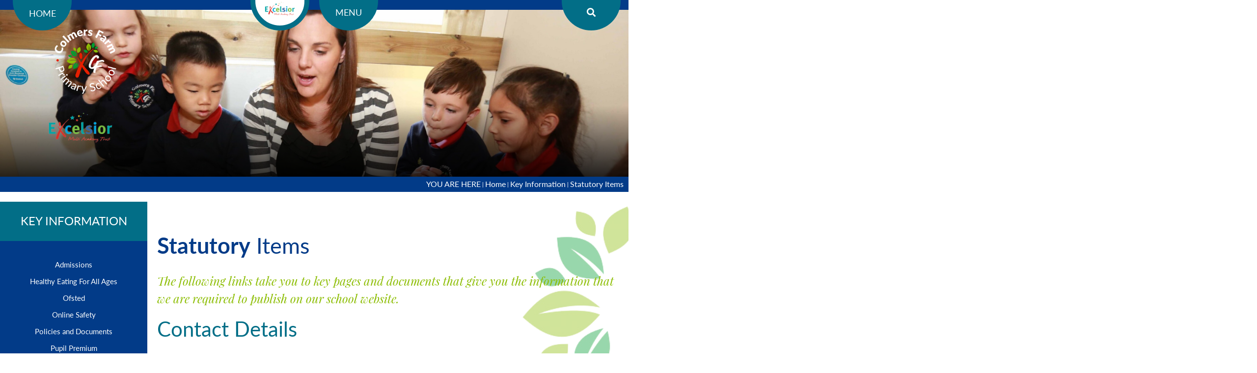

--- FILE ---
content_type: text/html; charset=utf-8
request_url: https://www.colmersfarm.excelsiormat.org/key-information/statutory-items/
body_size: 9289
content:


	<!DOCTYPE html>
<!--[if !IE]><!-->
<html lang="en-GB">
<!--<![endif]-->
<!--[if IE 6 ]><html lang="en-GB" class="ie ie6"><![endif]-->
<!--[if IE 7 ]><html lang="en-GB" class="ie ie7"><![endif]-->
<!--[if IE 8 ]><html lang="en-GB" class="ie ie8"><![endif]-->
<head>
	<base href="https://www.colmersfarm.excelsiormat.org/"><!--[if lte IE 6]></base><![endif]-->
	<title>Statutory Items - Colmers Farm</title>

	<script src="javascript/pace.js"></script>
	<script>accessibilitymode = [];</script>

	<meta charset="utf-8">
	<meta name="viewport" content="width=device-width, initial-scale=1.0, maximum-scale=1.0, user-scalable=0">
	<meta http-equiv="Content-Type" content="text/html; charset=utf-8">
	
	<!--[if lt IE 9]>
	<script src="//html5shiv.googlecode.com/svn/trunk/html5.js"></script>
	<![endif]-->
	
	
	
	

	<link rel="icon" type="image/png" href="/assets/Images/Logos/favicon__FillWzE2LDE2XQ.png" sizes="16x16">  
<link rel="icon" type="image/png" href="/assets/Images/Logos/favicon__FillWzMyLDMyXQ.png" sizes="32x32">  
<link rel="icon" type="image/png" href="/assets/Images/Logos/favicon__FillWzk2LDk2XQ.png" sizes="96x96">
<link rel="apple-touch-icon" href="/assets/Images/Logos/favicon__FillWzEyMCwxMjBd.png">
<link rel="apple-touch-icon" sizes="180x180" href="/assets/Images/Logos/favicon__FillWzE4MCwxODBd.png">
<link rel="apple-touch-icon" sizes="152x152" href="/assets/Images/Logos/favicon__FillWzE1MiwxNTJd.png">
<link rel="apple-touch-icon" sizes="167x167" href="/assets/Images/Logos/favicon__FillWzE2NywxNjdd.png">
	
	
		<script src="https://use.typekit.net/wpm3wea.js"></script>
		<script>try{Typekit.load({ async: true });}catch(e){}</script>
	
	
		<link href="https://fonts.googleapis.com/css?family=Sulphur+Point&amp;display=swap" rel="stylesheet">
	
	
	
	
	
    <script async src="https://www.googletagmanager.com/gtag/js?id=G-ERFX0D54M2"></script>
    <script>
        if (document.cookie.indexOf("gdprAccepted=") >= 0) {
			window.dataLayer = window.dataLayer || [];
            function gtag(){dataLayer.push(arguments);}
            gtag('js', new Date());
            gtag('config', 'G-ERFX0D54M2');
        } else {
			document.cookie = '_ga=G-ERFX0D54M2; domain=.colmersfarm.excelsiormat.org; expires=Thu, 01 Jan 1970 00:00:01 GMT;';
            document.cookie = '_gat_gtag_G-ERFX0D54M2=; domain=.colmersfarm.excelsiormat.org; expires=Thu, 01 Jan 1970 00:00:01 GMT;';
            document.cookie = '_gid=G-ERFX0D54M2; domain=.colmersfarm.excelsiormat.org; expires=Thu, 01 Jan 1970 00:00:01 GMT;';
        }
    </script>
	
    
<link rel="stylesheet" type="text/css" href="/css/accessibility.css?m=1653998445" />
<link rel="stylesheet" type="text/css" href="/css/form.css?m=1653998445" />
<link rel="stylesheet" type="text/css" href="/css/typography.css?m=1653998445" />
<link rel="stylesheet" type="text/css" href="/css/layout.css?m=1654002592" />
</head>

	<body data-base-url="statutory-items" class="Page sectionkey-information subsection4" dir="ltr">

	

		<div id="scrolltop" data-scroll-label="Top"></div>

<header class="header" role="banner" >
	<div class="trustLink">
		<a href="https://www.excelsiormat.org/" target="_blank"><img src="/assets/Images/Logos/Trust-Logo-LR.png" alt="Trust Logo LR" />
</a>
	</div>
	<div class="inner">
        
            <div class="innerHomeButton"><a href="https://www.colmersfarm.excelsiormat.org/">Home</a></div>
        
		
		
			<label for="searchopen" class="searchtoggle"><i class="fas fa-search"></i></label>
			<input type="checkbox" id="searchopen"/>
			<div class="search-bar">
				<form id="SearchForm_SearchForm" action="/key-information/statutory-items/SearchForm/" method="get" enctype="application/x-www-form-urlencoded">
	
	<p id="SearchForm_SearchForm_error" class="alert " style="display: none"></p>
	
	<fieldset>
		
		<div id="SearchForm_SearchForm_Search_Holder" class="field text form-group--no-label">
	
	<div class="middleColumn">
		<input type="text" name="Search" class="text form-group--no-label" id="SearchForm_SearchForm_Search" placeholder="Search" />
	</div>
	
	
	
</div>

		
		
		<button type="submit" name="action_results" class="action searchformsubmit form-group--no-label" id="SearchForm_SearchForm_action_results">
		<span></span>
	</button>
		
	</fieldset>
</form>

			</div>
		

		<div class="toplinks">
			
			
		</div>

		<nav class="primary">

	<span class="nav-open-button"><i class="fas fa-bars"></i></span>
	<input type="checkbox" id="splashtoggle"/><div class="splashwrapper"><label class="splash-open-button" for="splashtoggle">Menu</label>
	
	
		<ul class='LevelOneMenu WideMenu SplashMenu'>
			
			
				
					<li class='LevelOneMenuItem'>
						
							<a href="https://www.colmersfarm.excelsiormat.org/our-school/" class='LevelOneMenuLink link-19' title="Our School"><span>Our School</span><span class="shortened">Our School</span></a>
				        
				        
							
				                <ul class='LevelTwoMenu '>
    
    	
    		
				<li class='LevelTwoMenuItem noChildren'>
			        
			        	<a href="/our-school/art-and-design-and-technology-studio/" class='LevelTwoMenuLink' data-title="Art Studio" title="Art Studio"><span>Art Studio</span></a>
		            
		            
			    </li>
			
		
    
    	
    		
				<li class='LevelTwoMenuItem noChildren'>
			        
			        	<a href="/our-school/attendance/" class='LevelTwoMenuLink' data-title="Attendance" title="Attendance"><span>Attendance</span></a>
		            
		            
			    </li>
			
		
    
    	
    		
				<li class='LevelTwoMenuItem noChildren'>
			        
			        	<a href="/our-school/breakfast-club/" class='LevelTwoMenuLink' data-title="Breakfast/After School Club" title="Breakfast/After School Club"><span>Breakfast/After School Club</span></a>
		            
		            
			    </li>
			
		
    
    	
    		
				<li class='LevelTwoMenuItem noChildren'>
			        
			        	<a href="/our-school/british-values/" class='LevelTwoMenuLink' data-title="British Values" title="British Values"><span>British Values</span></a>
		            
		            
			    </li>
			
		
    
    	
    		
				<li class='LevelTwoMenuItem noChildren'>
			        
			        	<a href="/our-school/colmers-farm-primary-guarantee/" class='LevelTwoMenuLink' data-title="Colmers Farm Primary Guarantee " title="Colmers Farm Primary Guarantee "><span>Colmers Farm Primary Guarantee </span></a>
		            
		            
			    </li>
			
		
    
    	
    		
				<li class='LevelTwoMenuItem noChildren'>
			        
			        	<a href="/our-school/equality-statement/" class='LevelTwoMenuLink' data-title="Equality Statement" title="Equality Statement"><span>Equality Statement</span></a>
		            
		            
			    </li>
			
		
    
    	
    		
				<li class='LevelTwoMenuItem noChildren'>
			        
			        	<a href="/our-school/ethos-and-values/" class='LevelTwoMenuLink' data-title="Ethos &amp; Values" title="Ethos &amp; Values"><span>Ethos &amp; Values</span></a>
		            
		            
			    </li>
			
		
    
    	
    		
				<li class='LevelTwoMenuItem noChildren'>
			        
			        	<a href="/our-school/extra-curriculuar-new-page/" class='LevelTwoMenuLink' data-title="Extra-Curricular Activities" title="Extra-Curricular Activities"><span>Extra-Curricular Activities</span></a>
		            
		            
			    </li>
			
		
    
    	
    		
				<li class='LevelTwoMenuItem noChildren'>
			        
			        	<a href="/our-school/home-school/" class='LevelTwoMenuLink' data-title="Home-School Agreement" title="Home-School Agreement"><span>Home-School Agreement</span></a>
		            
		            
			    </li>
			
		
    
    	
    		
				<li class='LevelTwoMenuItem noChildren'>
			        
			        	<a href="/our-school/pathfinders/" class='LevelTwoMenuLink' data-title="Pathfinders" title="Pathfinders"><span>Pathfinders</span></a>
		            
		            
			    </li>
			
		
    
    	
    		
				<li class='LevelTwoMenuItem noChildren'>
			        
			        	<a href="/our-school/parents-views-of-our-school/" class='LevelTwoMenuLink' data-title="Parents&#039; Views of Our School" title="Parents&#039; Views of Our School"><span>Parents&#039; Views of Our School</span></a>
		            
		            
			    </li>
			
		
    
    	
    		
				<li class='LevelTwoMenuItem noChildren'>
			        
			        	<a href="/our-school/pupil-questionnaire-link/" class='LevelTwoMenuLink' data-title="Pupil Questionnaire Link" title="Pupil Questionnaire Link"><span>Pupil Questionnaire Link</span></a>
		            
		            
			    </li>
			
		
    
    	
    		
				<li class='LevelTwoMenuItem noChildren'>
			        
			        	<a href="/our-school/coronavirus-information/" class='LevelTwoMenuLink' data-title="Remote Education" title="Remote Education"><span>Remote Education</span></a>
		            
		            
			    </li>
			
		
    
    	
    		
				<li class='LevelTwoMenuItem noChildren'>
			        
			        	<a href="/our-school/right-respecting-schools/" class='LevelTwoMenuLink' data-title="Right Respecting Schools" title="Right Respecting Schools"><span>Right Respecting Schools</span></a>
		            
		            
			    </li>
			
		
    
    	
    		
				<li class='LevelTwoMenuItem noChildren'>
			        
			        	<a href="/our-school/safeguarding/" class='LevelTwoMenuLink' data-title="Safeguarding" title="Safeguarding"><span>Safeguarding</span></a>
		            
		            
			    </li>
			
		
    
    	
    		
				<li class='LevelTwoMenuItem noChildren'>
			        
			        	<a href="/our-school/the-colmers-farm-sage-award/" class='LevelTwoMenuLink' data-title="The Colmers Farm SAGE Award" title="The Colmers Farm SAGE Award"><span>SAGE Award</span></a>
		            
		            
			    </li>
			
		
    
    	
    		
				<li class='LevelTwoMenuItem noChildren'>
			        
			        	<a href="/our-school/school-tour/" class='LevelTwoMenuLink' data-title="School Tour" title="School Tour"><span>School Tour</span></a>
		            
		            
			    </li>
			
		
    
    	
    		
				<li class='LevelTwoMenuItem noChildren'>
			        
			        	<a href="/our-school/school-day/" class='LevelTwoMenuLink' data-title="School Day" title="School Day"><span>School Day</span></a>
		            
		            
			    </li>
			
		
    
    	
    		
				<li class='LevelTwoMenuItem noChildren'>
			        
			        	<a href="/our-school/thrive/" class='LevelTwoMenuLink' data-title="Thrive" title="Thrive"><span>Thrive</span></a>
		            
		            
			    </li>
			
		
    
    	
    		
				<li class='LevelTwoMenuItem noChildren'>
			        
			        	<a href="/our-school/vacancies/" class='LevelTwoMenuLink' data-title="Vacancies" title="Vacancies"><span>Vacancies</span></a>
		            
		            
			    </li>
			
		
    
</ul>
				            
				        
						
				    </li>
				
			
				
					<li class='LevelOneMenuItem'>
						
							<a href="https://www.colmersfarm.excelsiormat.org/whos-who/governing-body/" class='LevelOneMenuLink link-11' title="Who&#039;s Who"><span>Who&#039;s Who</span><span class="shortened">Who&#039;s Who</span></a>
				        
				        
							
				                <ul class='LevelTwoMenu '>
    
    	
    		
				<li class='LevelTwoMenuItem noChildren'>
			        
			        	<a href="/whos-who/dolly-our-dog-mentor/" class='LevelTwoMenuLink' data-title="Dolly Our Dog Mentor" title="Dolly Our Dog Mentor"><span>Dolly Our Dog Mentor</span></a>
		            
		            
			    </li>
			
		
    
    	
    		
				<li class='LevelTwoMenuItem noChildren'>
			        
			        	<a href="/whos-who/excelsior-mat/" class='LevelTwoMenuLink' data-title="Excelsior MAT" title="Excelsior MAT"><span>Excelsior MAT</span></a>
		            
		            
			    </li>
			
		
    
    	
    		
				<li class='LevelTwoMenuItem noChildren'>
			        
			        	<a href="/whos-who/governing-body/" class='LevelTwoMenuLink' data-title="Governance" title="Governance"><span>Governance</span></a>
		            
		            
			    </li>
			
		
    
    	
    		
				<li class='LevelTwoMenuItem noChildren'>
			        
			        	<a href="/whos-who/headteachers-welcome/" class='LevelTwoMenuLink' data-title="Headteacher&#039;s Welcome" title="Headteacher&#039;s Welcome"><span>Headteacher&#039;s Welcome</span></a>
		            
		            
			    </li>
			
		
    
    	
    		
				<li class='LevelTwoMenuItem noChildren'>
			        
			        	<a href="/whos-who/parents-in-school/" class='LevelTwoMenuLink' data-title="Parents in School" title="Parents in School"><span>Parents in School</span></a>
		            
		            
			    </li>
			
		
    
    	
    		
				<li class='LevelTwoMenuItem noChildren'>
			        
			        	<a href="/whos-who/pupils/" class='LevelTwoMenuLink' data-title="Pupils" title="Pupils"><span>Pupils</span></a>
		            
		            
			    </li>
			
		
    
    	
    		
				<li class='LevelTwoMenuItem noChildren'>
			        
			        	<a href="/whos-who/staff/" class='LevelTwoMenuLink' data-title="Staff" title="Staff"><span>Staff</span></a>
		            
		            
			    </li>
			
		
    
</ul>
				            
				        
						
				    </li>
				
			
				
					<li class='LevelOneMenuItem'>
						
							<a href="https://www.colmersfarm.excelsiormat.org/our-learning/curriculum/" class='LevelOneMenuLink link-2' title="Our Learning"><span>Our Learning</span><span class="shortened">Our Learning</span></a>
				        
				        
							
				                <ul class='LevelTwoMenu '>
    
    	
    		
				<li class='LevelTwoMenuItem noChildren'>
			        
			        	<a href="/our-learning/curriculum/" class='LevelTwoMenuLink' data-title="Curriculum" title="Curriculum"><span>Curriculum</span></a>
		            
		            
			    </li>
			
		
    
    	
    		
				<li class='LevelTwoMenuItem noChildren'>
			        
			        	<a href="/our-learning/maths-learning-times-tables/" class='LevelTwoMenuLink' data-title="Maths - Learning Times Tables" title="Maths - Learning Times Tables"><span>Maths - Learning Times Tables</span></a>
		            
		            
			    </li>
			
		
    
    	
    		
				<li class='LevelTwoMenuItem noChildren'>
			        
			        	<a href="/our-learning/no-outsiders/" class='LevelTwoMenuLink' data-title="No Outsiders" title="No Outsiders"><span>No Outsiders</span></a>
		            
		            
			    </li>
			
		
    
    	
    		
				<li class='LevelTwoMenuItem noChildren'>
			        
			        	<a href="/our-learning/opal/" class='LevelTwoMenuLink' data-title="OPAL" title="OPAL"><span>OPAL</span></a>
		            
		            
			    </li>
			
		
    
    	
    		
				<li class='LevelTwoMenuItem noChildren'>
			        
			        	<a href="/our-learning/oracy/" class='LevelTwoMenuLink' data-title="Oracy" title="Oracy"><span>Oracy</span></a>
		            
		            
			    </li>
			
		
    
    	
    		
				<li class='LevelTwoMenuItem noChildren'>
			        
			        	<a href="/our-learning/pe-days-20252026/" class='LevelTwoMenuLink' data-title="PE Days 2025/2026" title="PE Days 2025/2026"><span>PE Days 2025/2026</span></a>
		            
		            
			    </li>
			
		
    
    	
    		
				<li class='LevelTwoMenuItem noChildren'>
			        
			        	<a href="/our-learning/reception/" class='LevelTwoMenuLink' data-title="Reception" title="Reception"><span>Reception</span></a>
		            
		            
			    </li>
			
		
    
    	
    		
				<li class='LevelTwoMenuItem noChildren'>
			        
			        	<a href="/our-learning/year-1/" class='LevelTwoMenuLink' data-title="Year 1" title="Year 1"><span>Year 1</span></a>
		            
		            
			    </li>
			
		
    
    	
    		
				<li class='LevelTwoMenuItem noChildren'>
			        
			        	<a href="/our-learning/year-2/" class='LevelTwoMenuLink' data-title="Year 2" title="Year 2"><span>Year 2</span></a>
		            
		            
			    </li>
			
		
    
    	
    		
				<li class='LevelTwoMenuItem noChildren'>
			        
			        	<a href="/our-learning/year-3/" class='LevelTwoMenuLink' data-title="Year 3" title="Year 3"><span>Year 3</span></a>
		            
		            
			    </li>
			
		
    
    	
    		
				<li class='LevelTwoMenuItem noChildren'>
			        
			        	<a href="/our-learning/year-4/" class='LevelTwoMenuLink' data-title="Year 4" title="Year 4"><span>Year 4</span></a>
		            
		            
			    </li>
			
		
    
    	
    		
				<li class='LevelTwoMenuItem noChildren'>
			        
			        	<a href="/our-learning/year-5/" class='LevelTwoMenuLink' data-title="Year 5" title="Year 5"><span>Year 5</span></a>
		            
		            
			    </li>
			
		
    
    	
    		
				<li class='LevelTwoMenuItem noChildren'>
			        
			        	<a href="/our-learning/year-6/" class='LevelTwoMenuLink' data-title="Year 6" title="Year 6"><span>Year 6</span></a>
		            
		            
			    </li>
			
		
    
    	
    		
				<li class='LevelTwoMenuItem noChildren'>
			        
			        	<a href="/our-learning/being-healthy/" class='LevelTwoMenuLink' data-title="Being Healthy" title="Being Healthy"><span>Being Healthy</span></a>
		            
		            
			    </li>
			
		
    
    	
    		
				<li class='LevelTwoMenuItem noChildren'>
			        
			        	<a href="/our-learning/forest-school/" class='LevelTwoMenuLink' data-title="Forest School" title="Forest School"><span>Forest School</span></a>
		            
		            
			    </li>
			
		
    
</ul>
				            
				        
						
				    </li>
				
			
				
					<li class='LevelOneMenuItem'>
						
							<a href="https://www.colmersfarm.excelsiormat.org/key-information/admissions/" class='LevelOneMenuLink link-17' title="Key Information"><span>Key Information</span><span class="shortened">Key Information</span></a>
				        
				        
							
				                <ul class='LevelTwoMenu '>
    
    	
    		
				<li class='LevelTwoMenuItem noChildren'>
			        
			        	<a href="/key-information/admissions/" class='LevelTwoMenuLink' data-title="Admissions" title="Admissions"><span>Admissions</span></a>
		            
		            
			    </li>
			
		
    
    	
    		
				<li class='LevelTwoMenuItem noChildren'>
			        
			        	<a href="/key-information/healthy-eating/" class='LevelTwoMenuLink' data-title="Healthy Eating For All Ages" title="Healthy Eating For All Ages"><span>Healthy Eating For All Ages</span></a>
		            
		            
			    </li>
			
		
    
    	
    		
				<li class='LevelTwoMenuItem noChildren'>
			        
			        	<a href="/key-information/ofsted/" class='LevelTwoMenuLink' data-title="Ofsted" title="Ofsted"><span>Ofsted</span></a>
		            
		            
			    </li>
			
		
    
    	
    		
				<li class='LevelTwoMenuItem noChildren'>
			        
			        	<a href="/key-information/online-safety/" class='LevelTwoMenuLink' data-title="Online Safety" title="Online Safety"><span>Online Safety</span></a>
		            
		            
			    </li>
			
		
    
    	
    		
				<li class='LevelTwoMenuItem noChildren'>
			        
			        	<a href="/key-information/policies-and-documents/" class='LevelTwoMenuLink' data-title="Policies and Documents" title="Policies and Documents"><span>Policies and Documents</span></a>
		            
		            
			    </li>
			
		
    
    	
    		
				<li class='LevelTwoMenuItem noChildren'>
			        
			        	<a href="/key-information/pupil-premium/" class='LevelTwoMenuLink' data-title="Pupil Premium" title="Pupil Premium"><span>Pupil Premium</span></a>
		            
		            
			    </li>
			
		
    
    	
    		
				<li class='LevelTwoMenuItem noChildren'>
			        
			        	<a href="/key-information/school-meals/" class='LevelTwoMenuLink' data-title="School Meals" title="School Meals"><span>School Meals</span></a>
		            
		            
			    </li>
			
		
    
    	
    		
				<li class='LevelTwoMenuItem noChildren'>
			        
			        	<a href="/key-information/send-information/" class='LevelTwoMenuLink' data-title="SEND Information" title="SEND Information"><span>SEND Information</span></a>
		            
		            
			    </li>
			
		
    
    	
    		
				<li class='LevelTwoMenuItem noChildren'>
			        
			        	<a href="/key-information/sports-premium/" class='LevelTwoMenuLink' data-title="Sports Premium" title="Sports Premium"><span>Sports Premium</span></a>
		            
		            
			    </li>
			
		
    
    	
    		
				<li class='LevelTwoMenuItem noChildren'>
			        
			        	<a href="/key-information/test-results/" class='LevelTwoMenuLink' data-title="Statutory Assessment Results" title="Statutory Assessment Results"><span>Statutory Assessment Results</span></a>
		            
		            
			    </li>
			
		
    
    	
    		
				<li class='LevelTwoMenuItem noChildren'>
			        
			        	<a href="/key-information/statutory-items/" class='LevelTwoMenuLink' data-title="Statutory Items" title="Statutory Items"><span>Statutory Items</span></a>
		            
		            
			    </li>
			
		
    
    	
    		
				<li class='LevelTwoMenuItem noChildren'>
			        
			        	<a href="/key-information/uniform/" class='LevelTwoMenuLink' data-title="Uniform" title="Uniform"><span>Uniform</span></a>
		            
		            
			    </li>
			
		
    
    	
    		
				<li class='LevelTwoMenuItem noChildren'>
			        
			        	<a href="/key-information/wellbeing-at-our-school/" class='LevelTwoMenuLink' data-title="Wellbeing at our School" title="Wellbeing at our School"><span>Wellbeing at our School</span></a>
		            
		            
			    </li>
			
		
    
</ul>
				            
				        
						
				    </li>
				
			
				
					<li class='LevelOneMenuItem'>
						
							<a href="https://www.colmersfarm.excelsiormat.org/news-and-diary/diary-and-term-dates/" class='LevelOneMenuLink link-18' title="News &amp; Diary"><span>News &amp; Diary</span><span class="shortened">News &amp; Diary</span></a>
				        
				        
							
				                <ul class='LevelTwoMenu '>
    
    	
    		
				<li class='LevelTwoMenuItem noChildren'>
			        
			        	<a href="/news-and-diary/diary-and-term-dates/" class='LevelTwoMenuLink' data-title="Diary &amp; Term Dates" title="Diary &amp; Term Dates"><span>Diary &amp; Term Dates</span></a>
		            
		            
			    </li>
			
		
    
    	
    		
				<li class='LevelTwoMenuItem noChildren'>
			        
			        	<a href="/news-and-diary/calendar/" class='LevelTwoMenuLink' data-title="Calendar" title="Calendar"><span>Calendar</span></a>
		            
		            
			    </li>
			
		
    
    	
    		
				<li class='LevelTwoMenuItem noChildren'>
			        
			        	<a href="/news-and-diary/job-vacancies/" class='LevelTwoMenuLink' data-title="Job Vacancies" title="Job Vacancies"><span>Job Vacancies</span></a>
		            
		            
			    </li>
			
		
    
    	
    		
				<li class='LevelTwoMenuItem noChildren noChildren'>
			        
			        	<a href="/news-and-diary/news/" class='LevelTwoMenuLink' data-title="News" title="News"><span>News</span></a>
		            
		            
			    </li>
			
		
    
    	
    		
				<li class='LevelTwoMenuItem noChildren'>
			        
			        	<a href="/news-and-diary/newsletters-and-letters/" class='LevelTwoMenuLink' data-title="Newsletters and Letters" title="Newsletters and Letters"><span>Newsletters and Letters</span></a>
		            
		            
			    </li>
			
		
    
</ul>
				            
				        
						
				    </li>
				
			
				
					<li class='LevelOneMenuItem noChildren'>
						
							<a href="https://www.colmersfarm.excelsiormat.org/contact-us/" class='LevelOneMenuLink link-3' title="Contact Us"><span>Contact Us</span><span class="shortened">Contact Us</span></a>
				        
				        
						
							<div class="LevelTwoMenu Location">
								<i class="fas fa-map-marker-alt" aria-hidden="true"></i>
								<span class="contactTitle">Colmers Farm <br />
								<span>Primary School</span></span><br />
								
									Leybrook Road,
								
								
									Belton Grove,
								
								
									<br/>
								
								
									Rubery,<br/>
								
								
									Birmingham,
								
								
									B45 9PB
								
								<br /><br />
								Telephone: <br /><a href="tel:0121 716 0444">0121 716 0444</a><br /><br />
								<a href="/contact-us/" class="fullContact" title="Full contact info">View Full Contact Information Here</a>
							</div>
						
				    </li>
				
			
		</ul>
	

	</div>

	<div class="mobilenav">
		<aside class="mobilenavbar">
			<nav class="secondary">
				<ul>
					
						
    <li class="link toggle">
        
            
                <a href="/our-school/" class="Item link Expandable" title="Go to the Our School page"><span class="text">Our School</span></a>
            
            <ul>
	
		
			
				
    <li class="link toggle">
        
            
                <a href="/our-school/art-and-design-and-technology-studio/" class="Item link" title="Go to the Art Studio page"><span class="text">Art Studio</span></a>
            
        
    </li>

			
		
			
				
    <li class="link toggle">
        
            
                <a href="/our-school/attendance/" class="Item link" title="Go to the Attendance page"><span class="text">Attendance</span></a>
            
        
    </li>

			
		
			
				
    <li class="link toggle">
        
            
                <a href="/our-school/breakfast-club/" class="Item link" title="Go to the Breakfast/After School Club page"><span class="text">Breakfast/After School Club</span></a>
            
        
    </li>

			
		
			
				
    <li class="link toggle">
        
            
                <a href="/our-school/british-values/" class="Item link" title="Go to the British Values page"><span class="text">British Values</span></a>
            
        
    </li>

			
		
			
				
    <li class="link toggle">
        
            
                <a href="/our-school/colmers-farm-primary-guarantee/" class="Item link" title="Go to the Colmers Farm Primary Guarantee  page"><span class="text">Colmers Farm Primary Guarantee </span></a>
            
        
    </li>

			
		
			
				
    <li class="link toggle">
        
            
                <a href="/our-school/equality-statement/" class="Item link" title="Go to the Equality Statement page"><span class="text">Equality Statement</span></a>
            
        
    </li>

			
		
			
				
    <li class="link toggle">
        
            
                <a href="/our-school/ethos-and-values/" class="Item link" title="Go to the Ethos &amp; Values page"><span class="text">Ethos &amp; Values</span></a>
            
        
    </li>

			
		
			
				
    <li class="link toggle">
        
            
                <a href="/our-school/extra-curriculuar-new-page/" class="Item link" title="Go to the Extra-Curricular Activities page"><span class="text">Extra-Curricular Activities</span></a>
            
        
    </li>

			
		
			
				
    <li class="link toggle">
        
            
                <a href="/our-school/home-school/" class="Item link" title="Go to the Home-School Agreement page"><span class="text">Home-School Agreement</span></a>
            
        
    </li>

			
		
			
				
    <li class="link toggle">
        
            
                <a href="/our-school/pathfinders/" class="Item link" title="Go to the Pathfinders page"><span class="text">Pathfinders</span></a>
            
        
    </li>

			
		
			
				
    <li class="link toggle">
        
            
                <a href="/our-school/parents-views-of-our-school/" class="Item link" title="Go to the Parents&#039; Views of Our School page"><span class="text">Parents&#039; Views of Our School</span></a>
            
        
    </li>

			
		
			
				
    <li class="link toggle">
        
            
                <a href="/our-school/pupil-questionnaire-link/" class="Item link" title="Go to the Pupil Questionnaire Link page"><span class="text">Pupil Questionnaire Link</span></a>
            
        
    </li>

			
		
			
				
    <li class="link toggle">
        
            
                <a href="/our-school/coronavirus-information/" class="Item link" title="Go to the Remote Education page"><span class="text">Remote Education</span></a>
            
        
    </li>

			
		
			
				
    <li class="link toggle">
        
            
                <a href="/our-school/right-respecting-schools/" class="Item link" title="Go to the Right Respecting Schools page"><span class="text">Right Respecting Schools</span></a>
            
        
    </li>

			
		
			
				
    <li class="link toggle">
        
            
                <a href="/our-school/safeguarding/" class="Item link" title="Go to the Safeguarding page"><span class="text">Safeguarding</span></a>
            
        
    </li>

			
		
			
				
    <li class="link toggle">
        
            
                <a href="/our-school/the-colmers-farm-sage-award/" class="Item link" title="Go to the The Colmers Farm SAGE Award page"><span class="text">SAGE Award</span></a>
            
        
    </li>

			
		
			
				
    <li class="link toggle">
        
            
                <a href="/our-school/school-tour/" class="Item link" title="Go to the School Tour page"><span class="text">School Tour</span></a>
            
        
    </li>

			
		
			
				
    <li class="link toggle">
        
            
                <a href="/our-school/school-day/" class="Item link" title="Go to the School Day page"><span class="text">School Day</span></a>
            
        
    </li>

			
		
			
				
    <li class="link toggle">
        
            
                <a href="/our-school/thrive/" class="Item link" title="Go to the Thrive page"><span class="text">Thrive</span></a>
            
        
    </li>

			
		
			
				
    <li class="link toggle">
        
            
                <a href="/our-school/vacancies/" class="Item link" title="Go to the Vacancies page"><span class="text">Vacancies</span></a>
            
        
    </li>

			
		
	
</ul>
            
                
                    <a class="SideBarToggleLink CollapsedSideBarToggleLink"></a>
                
            
        
    </li>

					
						
    <li class="link toggle">
        
            
                <a href="/whos-who/governing-body/" class="Item link Expandable" title="Go to the Who&#039;s Who page"><span class="text">Who&#039;s Who</span></a>
            
            <ul>
	
		
			
				
    <li class="link toggle">
        
            
                <a href="/whos-who/dolly-our-dog-mentor/" class="Item link" title="Go to the Dolly Our Dog Mentor page"><span class="text">Dolly Our Dog Mentor</span></a>
            
        
    </li>

			
		
			
				
    <li class="link toggle">
        
            
                <a href="/whos-who/excelsior-mat/" class="Item link" title="Go to the Excelsior MAT page"><span class="text">Excelsior MAT</span></a>
            
        
    </li>

			
		
			
				
    <li class="link toggle">
        
            
                <a href="/whos-who/governing-body/" class="Item link" title="Go to the Governance page"><span class="text">Governance</span></a>
            
        
    </li>

			
		
			
				
    <li class="link toggle">
        
            
                <a href="/whos-who/headteachers-welcome/" class="Item link" title="Go to the Headteacher&#039;s Welcome page"><span class="text">Headteacher&#039;s Welcome</span></a>
            
        
    </li>

			
		
			
				
    <li class="link toggle">
        
            
                <a href="/whos-who/parents-in-school/" class="Item link" title="Go to the Parents in School page"><span class="text">Parents in School</span></a>
            
        
    </li>

			
		
			
				
    <li class="link toggle">
        
            
                <a href="/whos-who/pupils/" class="Item link" title="Go to the Pupils page"><span class="text">Pupils</span></a>
            
        
    </li>

			
		
			
				
    <li class="link toggle">
        
            
                <a href="/whos-who/staff/" class="Item link" title="Go to the Staff page"><span class="text">Staff</span></a>
            
        
    </li>

			
		
	
</ul>
            
                
                    <a class="SideBarToggleLink CollapsedSideBarToggleLink"></a>
                
            
        
    </li>

					
						
    <li class="link toggle">
        
            
                <a href="/our-learning/curriculum/" class="Item link Expandable" title="Go to the Our Learning page"><span class="text">Our Learning</span></a>
            
            <ul>
	
		
			
				
    <li class="link toggle">
        
            
                <a href="/our-learning/curriculum/" class="Item link" title="Go to the Curriculum page"><span class="text">Curriculum</span></a>
            
        
    </li>

			
		
			
				
    <li class="link toggle">
        
            
                <a href="/our-learning/maths-learning-times-tables/" class="Item link" title="Go to the Maths - Learning Times Tables page"><span class="text">Maths - Learning Times Tables</span></a>
            
        
    </li>

			
		
			
				
    <li class="link toggle">
        
            
                <a href="/our-learning/no-outsiders/" class="Item link" title="Go to the No Outsiders page"><span class="text">No Outsiders</span></a>
            
        
    </li>

			
		
			
				
    <li class="link toggle">
        
            
                <a href="/our-learning/opal/" class="Item link" title="Go to the OPAL page"><span class="text">OPAL</span></a>
            
        
    </li>

			
		
			
				
    <li class="link toggle">
        
            
                <a href="/our-learning/oracy/" class="Item link" title="Go to the Oracy page"><span class="text">Oracy</span></a>
            
        
    </li>

			
		
			
				
    <li class="link toggle">
        
            
                <a href="/our-learning/pe-days-20252026/" class="Item link" title="Go to the PE Days 2025/2026 page"><span class="text">PE Days 2025/2026</span></a>
            
        
    </li>

			
		
			
				
    <li class="link toggle">
        
            
                <a href="/our-learning/reception/" class="Item link" title="Go to the Reception page"><span class="text">Reception</span></a>
            
        
    </li>

			
		
			
				
    <li class="link toggle">
        
            
                <a href="/our-learning/year-1/" class="Item link" title="Go to the Year 1 page"><span class="text">Year 1</span></a>
            
        
    </li>

			
		
			
				
    <li class="link toggle">
        
            
                <a href="/our-learning/year-2/" class="Item link" title="Go to the Year 2 page"><span class="text">Year 2</span></a>
            
        
    </li>

			
		
			
				
    <li class="link toggle">
        
            
                <a href="/our-learning/year-3/" class="Item link" title="Go to the Year 3 page"><span class="text">Year 3</span></a>
            
        
    </li>

			
		
			
				
    <li class="link toggle">
        
            
                <a href="/our-learning/year-4/" class="Item link" title="Go to the Year 4 page"><span class="text">Year 4</span></a>
            
        
    </li>

			
		
			
				
    <li class="link toggle">
        
            
                <a href="/our-learning/year-5/" class="Item link" title="Go to the Year 5 page"><span class="text">Year 5</span></a>
            
        
    </li>

			
		
			
				
    <li class="link toggle">
        
            
                <a href="/our-learning/year-6/" class="Item link" title="Go to the Year 6 page"><span class="text">Year 6</span></a>
            
        
    </li>

			
		
			
				
    <li class="link toggle">
        
            
                <a href="/our-learning/being-healthy/" class="Item link" title="Go to the Being Healthy page"><span class="text">Being Healthy</span></a>
            
        
    </li>

			
		
			
				
    <li class="link toggle">
        
            
                <a href="/our-learning/forest-school/" class="Item link" title="Go to the Forest School page"><span class="text">Forest School</span></a>
            
        
    </li>

			
		
	
</ul>
            
                
                    <a class="SideBarToggleLink CollapsedSideBarToggleLink"></a>
                
            
        
    </li>

					
						
    <li class="section toggle">
        
            
                <a href="/key-information/admissions/" class="Item section Expandable" title="Go to the Key Information page"><span class="text">Key Information</span></a>
            
            <ul>
	
		
			
				
    <li class="link toggle">
        
            
                <a href="/key-information/admissions/" class="Item link" title="Go to the Admissions page"><span class="text">Admissions</span></a>
            
        
    </li>

			
		
			
				
    <li class="link toggle">
        
            
                <a href="/key-information/healthy-eating/" class="Item link" title="Go to the Healthy Eating For All Ages page"><span class="text">Healthy Eating For All Ages</span></a>
            
        
    </li>

			
		
			
				
    <li class="link toggle">
        
            
                <a href="/key-information/ofsted/" class="Item link" title="Go to the Ofsted page"><span class="text">Ofsted</span></a>
            
        
    </li>

			
		
			
				
    <li class="link toggle">
        
            
                <a href="/key-information/online-safety/" class="Item link" title="Go to the Online Safety page"><span class="text">Online Safety</span></a>
            
        
    </li>

			
		
			
				
    <li class="link toggle">
        
            
                <a href="/key-information/policies-and-documents/" class="Item link" title="Go to the Policies and Documents page"><span class="text">Policies and Documents</span></a>
            
        
    </li>

			
		
			
				
    <li class="link toggle">
        
            
                <a href="/key-information/pupil-premium/" class="Item link" title="Go to the Pupil Premium page"><span class="text">Pupil Premium</span></a>
            
        
    </li>

			
		
			
				
    <li class="link toggle">
        
            
                <a href="/key-information/school-meals/" class="Item link" title="Go to the School Meals page"><span class="text">School Meals</span></a>
            
        
    </li>

			
		
			
				
    <li class="link toggle">
        
            
                <a href="/key-information/send-information/" class="Item link Expandable" title="Go to the SEND Information page"><span class="text">SEND Information</span></a>
            
            <ul>
	
		
			
				
    <li class="link toggle">
        
            
                <a href="/key-information/send-information/additional-information/" class="Item link" title="Go to the SEND Additional Information page"><span class="text">SEND Additional Information</span></a>
            
        
    </li>

			
		
	
</ul>
            
                
                    <a class="SideBarToggleLink CollapsedSideBarToggleLink"></a>
                
            
        
    </li>

			
		
			
				
    <li class="link toggle">
        
            
                <a href="/key-information/sports-premium/" class="Item link" title="Go to the Sports Premium page"><span class="text">Sports Premium</span></a>
            
        
    </li>

			
		
			
				
    <li class="link toggle">
        
            
                <a href="/key-information/test-results/" class="Item link" title="Go to the Statutory Assessment Results page"><span class="text">Statutory Assessment Results</span></a>
            
        
    </li>

			
		
			
				
    <li class="current toggle">
        
            
                <a href="/key-information/statutory-items/" class="Item current" title="Go to the Statutory Items page"><span class="text">Statutory Items</span></a>
            
        
    </li>

			
		
			
				
    <li class="link toggle">
        
            
                <a href="/key-information/uniform/" class="Item link" title="Go to the Uniform page"><span class="text">Uniform</span></a>
            
        
    </li>

			
		
			
				
    <li class="link toggle">
        
            
                <a href="/key-information/wellbeing-at-our-school/" class="Item link" title="Go to the Wellbeing at our School page"><span class="text">Wellbeing at our School</span></a>
            
        
    </li>

			
		
	
</ul>
            
        
    </li>

					
						
    <li class="link toggle">
        
            
                <a href="/news-and-diary/diary-and-term-dates/" class="Item link Expandable" title="Go to the News &amp; Diary page"><span class="text">News &amp; Diary</span></a>
            
            <ul>
	
		
			
				
    <li class="link toggle">
        
            
                <a href="/news-and-diary/diary-and-term-dates/" class="Item link" title="Go to the Diary &amp; Term Dates page"><span class="text">Diary &amp; Term Dates</span></a>
            
        
    </li>

			
		
			
				
    <li class="link toggle">
        
            
                <a href="/news-and-diary/calendar/" class="Item link" title="Go to the Calendar page"><span class="text">Calendar</span></a>
            
        
    </li>

			
		
			
				
    <li class="link toggle">
        
            
                <a href="/news-and-diary/job-vacancies/" class="Item link" title="Go to the Job Vacancies page"><span class="text">Job Vacancies</span></a>
            
        
    </li>

			
		
			
				
    <li class="link toggle">
        
            
                <a href="/news-and-diary/news/" class="Item link Expandable" title="Go to the News page"><span class="text">News</span></a>
            
            <ul>
	
</ul>
            
                
            
        
    </li>

			
		
			
				
    <li class="link toggle">
        
            
                <a href="/news-and-diary/newsletters-and-letters/" class="Item link Expandable" title="Go to the Newsletters and Letters page"><span class="text">Newsletters and Letters</span></a>
            
            <ul>
	
		
			
				
    <li class="link toggle">
        
            
                <a href="/news-and-diary/newsletters-and-letters/2/" class="Item link" title="Go to the 2024-2025 Newsletters and Letters page"><span class="text">2024-2025 Newsletters and Letters</span></a>
            
        
    </li>

			
		
			
				
    <li class="link toggle">
        
            
                <a href="/news-and-diary/newsletters-and-letters/newsletter-and-letters/" class="Item link Expandable" title="Go to the 2023-2024 Newsletters and Letters page"><span class="text">2023-2024 Newsletters and Letters</span></a>
            
            <ul>
	
		
			
				
    <li class="link toggle">
        
            
                <a href="/news-and-diary/newsletters-and-letters/newsletter-and-letters/newsletters/" class="Item link Expandable" title="Go to the 2022-2023 Newsletters and Letters page"><span class="text">2022-2023 Newsletters and Letters </span></a>
            
            <ul>
	
		
			
				
    <li class="link toggle">
        
            
                <a href="/news-and-diary/newsletters-and-letters/newsletter-and-letters/newsletters/newsletters-3/" class="Item link" title="Go to the 2021-2022 Newsletters and Letters page"><span class="text">2021-2022 Newsletters and Letters</span></a>
            
        
    </li>

			
		
			
				
    <li class="link toggle">
        
            
                <a href="/news-and-diary/newsletters-and-letters/newsletter-and-letters/newsletters/newsletters-2/" class="Item link" title="Go to the 2020-2021 Newsletters and Letters page"><span class="text">2020-2021 Newsletters and Letters</span></a>
            
        
    </li>

			
		
	
</ul>
            
                
                    <a class="SideBarToggleLink CollapsedSideBarToggleLink"></a>
                
            
        
    </li>

			
		
	
</ul>
            
                
                    <a class="SideBarToggleLink CollapsedSideBarToggleLink"></a>
                
            
        
    </li>

			
		
	
</ul>
            
                
                    <a class="SideBarToggleLink CollapsedSideBarToggleLink"></a>
                
            
        
    </li>

			
		
	
</ul>
            
                
                    <a class="SideBarToggleLink CollapsedSideBarToggleLink"></a>
                
            
        
    </li>

					
						
    <li class="link toggle">
        
            
                <a href="/contact-us/" class="Item link" title="Go to the Contact Us page"><span class="text">Contact Us</span></a>
            
        
    </li>

					
				</ul>
			</nav>
		</aside>
	</div>
</nav>

        
		
	</div>

	

	

</header>



	<div class="headerouter">

		
			<a href="https://www.colmersfarm.excelsiormat.org/" class="brand" rel="home">
		
			<div class="sitename">
				<img class="headerlogo" src="/assets/Images/Logos/Colmers_Blue_Background.png"/>
				<h1><span class="super">Welcome to</span> Colmers Farm <span>Primary School</span></h1>
				<h2>Proud member of the Excelsior Multi Academy Trust</h2>
				<img src="/assets/Images/Logos/Trust-Logo-LR.png" alt="Trust Logo LR" />

			</div>
		</a>
		
		
			
				
				<div class="headerimages parallax">
					
						<div class="headerimage" style="background-image: linear-gradient(0deg, rgba(0,0,0,0.8) 0%, rgba(0,0,0,0) 40%), url('/assets/Images/Defaults/I02Q2228__ScaleWidthWzMwMDBd.jpg'); background-position:50% 21%;"></div>
					
				</div>
			
		


		
	</div>






<div id="scrollbody"></div>


		

    


<script type="application/javascript" src="/javascript/calendar/RenderCalendar.js?m=1597164873"></script>
<script type="application/javascript" src="/javascript/calendar/Config.js?m=1597164871"></script>
<script type="application/javascript" src="//code.jquery.com/jquery-3.3.1.min.js"></script>
<script type="application/javascript" src="/javascript/script.js?m=1673000513"></script>
<script>
var scrapetime = 1769472000;
var homepageid = 52;
//notice dialog hidden with js if static publishing on and noticesseen[n] cookie is later than page scraped time
function getCookie(cname,homepageid) {
  let name = cname + homepageid + "=";
  let decodedCookie = decodeURIComponent(document.cookie);
  let ca = decodedCookie.split(';');
  for(let i = 0; i <ca.length; i++) {
    let c = ca[i];
    while (c.charAt(0) == ' ') {
      c = c.substring(1);
    }
    if (c.indexOf(name) == 0) {
      return c.substring(name.length, c.length);
    }
  }
  return "";
}

noticeseencookie = getCookie('noticesseen','');
if(noticeseencookie == ''){
  noticeseencookie = getCookie('noticesseen',homepageid);
}
if(noticeseencookie != ''){
  if(parseInt(noticeseencookie,10) > parseInt(scrapetime,10)){
    document.querySelectorAll(".noticesblackout").forEach(el => el.remove());
    document.querySelectorAll(".noticedialogwrapper").forEach(el => el.remove());
  }
}
</script>		
		
		<div class="main" role="main">
				
				<div class="inner typography">
					
						
							
	<div class="outer">
		<div>
			<div id="Breadcrumbs"><span class="leader">YOU ARE HERE</span>
				
					<a href="/">Home</a> 

	<a href="/key-information/admissions/" class="breadcrumb-1">Key Information</a> | Statutory Items

 <span class="breadcrumbslast">Statutory Items</span>
			   	
			</div>
		</div>
	</div>

						
						
							<div class="outer" style="">
								
									
										<div class="leftsidecolumn crushable sidebarextend">
	<div class="leftsidemenu">
		<aside class="sidebar">
			<nav class="secondary">
				
					<h5>
						<a href="/key-information/admissions/">Key Information</a>
					</h5>
				
				
					
						
							<ul>
	
		
			
				
    <li class="link toggle">
        
            
                <a href="/key-information/admissions/" class="Item link" title="Go to the Admissions page"><span class="text">Admissions</span></a>
            
        
    </li>

			
		
			
				
    <li class="link toggle">
        
            
                <a href="/key-information/healthy-eating/" class="Item link" title="Go to the Healthy Eating For All Ages page"><span class="text">Healthy Eating For All Ages</span></a>
            
        
    </li>

			
		
			
				
    <li class="link toggle">
        
            
                <a href="/key-information/ofsted/" class="Item link" title="Go to the Ofsted page"><span class="text">Ofsted</span></a>
            
        
    </li>

			
		
			
				
    <li class="link toggle">
        
            
                <a href="/key-information/online-safety/" class="Item link" title="Go to the Online Safety page"><span class="text">Online Safety</span></a>
            
        
    </li>

			
		
			
				
    <li class="link toggle">
        
            
                <a href="/key-information/policies-and-documents/" class="Item link" title="Go to the Policies and Documents page"><span class="text">Policies and Documents</span></a>
            
        
    </li>

			
		
			
				
    <li class="link toggle">
        
            
                <a href="/key-information/pupil-premium/" class="Item link" title="Go to the Pupil Premium page"><span class="text">Pupil Premium</span></a>
            
        
    </li>

			
		
			
				
    <li class="link toggle">
        
            
                <a href="/key-information/school-meals/" class="Item link" title="Go to the School Meals page"><span class="text">School Meals</span></a>
            
        
    </li>

			
		
			
				
    <li class="link toggle">
        
            
                <a href="/key-information/send-information/" class="Item link Expandable" title="Go to the SEND Information page"><span class="text">SEND Information</span></a>
            
            <ul>
	
		
			
				
    <li class="link toggle">
        
            
                <a href="/key-information/send-information/additional-information/" class="Item link" title="Go to the SEND Additional Information page"><span class="text">SEND Additional Information</span></a>
            
        
    </li>

			
		
	
</ul>
            
                
                    <a class="SideBarToggleLink CollapsedSideBarToggleLink"></a>
                
            
        
    </li>

			
		
			
				
    <li class="link toggle">
        
            
                <a href="/key-information/sports-premium/" class="Item link" title="Go to the Sports Premium page"><span class="text">Sports Premium</span></a>
            
        
    </li>

			
		
			
				
    <li class="link toggle">
        
            
                <a href="/key-information/test-results/" class="Item link" title="Go to the Statutory Assessment Results page"><span class="text">Statutory Assessment Results</span></a>
            
        
    </li>

			
		
			
				
    <li class="current toggle">
        
            
                <a href="/key-information/statutory-items/" class="Item current" title="Go to the Statutory Items page"><span class="text">Statutory Items</span></a>
            
        
    </li>

			
		
			
				
    <li class="link toggle">
        
            
                <a href="/key-information/uniform/" class="Item link" title="Go to the Uniform page"><span class="text">Uniform</span></a>
            
        
    </li>

			
		
			
				
    <li class="link toggle">
        
            
                <a href="/key-information/wellbeing-at-our-school/" class="Item link" title="Go to the Wellbeing at our School page"><span class="text">Wellbeing at our School</span></a>
            
        
    </li>

			
		
	
</ul>
						
					
				
			</nav>
		</aside>
	</div>
	<div class="sideimages">
	
		
		<div class="sideimage" style="background-image: url('/assets/Images/Defaults/S5N3145__FitWzYwMCw2MDBd.jpeg'); background-position:50% 50%;"></div>
	
		
			
				
					<div class="sidebarinsert">
						<div class="sideQuotes">
							
								<div class="sidequote"><q>Anyone who has never made a mistake has never tried anything new. </q></div>
								<div class="sidequoteauthor">Albert Einstein</div>
							
						</div>
					</div>
				
			
		
		<div class="sideimage" style="background-image: url('/assets/Images/Defaults/I02Q1807__FitWzYwMCw2MDBd.jpg'); background-position:48% 46%;"></div>
	
		
		<div class="sideimage" style="background-image: url('/assets/Images/Defaults/S5N3017__FitWzYwMCw2MDBd.jpeg'); background-position:50% 50%;"></div>
	
		
		<div class="sideimage" style="background-image: url('/assets/Images/Defaults/I02Q1986__FitWzYwMCw2MDBd.jpg'); background-position:46% 38%;"></div>
	
		
		<div class="sideimage" style="background-image: url('/assets/Images/Defaults/S5N3085__FitWzYwMCw2MDBd.jpeg'); background-position:50% 50%;"></div>
	
		
		<div class="sideimage" style="background-image: url('/assets/Images/Defaults/I02Q3307__FitWzYwMCw2MDBd.jpg'); background-position:50% 50%;"></div>
	
		
		<div class="sideimage" style="background-image: url('/assets/Images/Defaults/I02Q2947__FitWzYwMCw2MDBd.jpg'); background-position:50% 50%;"></div>
	
		
		<div class="sideimage" style="background-image: url('/assets/Images/Defaults/S5N2832-v2__FitWzYwMCw2MDBd.jpeg'); background-position:50% 50%;"></div>
	
		
		<div class="sideimage" style="background-image: url('/assets/Images/Defaults/S5N2994__FitWzYwMCw2MDBd.jpeg'); background-position:50% 50%;"></div>
	
		
		<div class="sideimage" style="background-image: url('/assets/Images/Defaults/S5N3051__FitWzYwMCw2MDBd.jpeg'); background-position:50% 50%;"></div>
	
		
		<div class="sideimage" style="background-image: url('/assets/Images/Defaults/S5N2950-v2__FitWzYwMCw2MDBd.jpeg'); background-position:50% 50%;"></div>
	
		
		<div class="sideimage" style="background-image: url('/assets/Images/Defaults/I02Q1492__FitWzYwMCw2MDBd.jpg'); background-position:44% 43%;"></div>
	
		
		<div class="sideimage" style="background-image: url('/assets/Images/Defaults/I02Q1276__FitWzYwMCw2MDBd.jpg'); background-position:48% 37%;"></div>
	
		
		<div class="sideimage" style="background-image: url('/assets/Images/Defaults/S5N3024-v2__FitWzYwMCw2MDBd.jpg'); background-position:50% 50%;"></div>
	
		
		<div class="sideimage" style="background-image: url('/assets/Images/Defaults/I02Q1331__FitWzYwMCw2MDBd.jpg'); background-position:49% 7%;"></div>
	
		
		<div class="sideimage" style="background-image: url('/assets/Images/Defaults/S5N3215__FitWzYwMCw2MDBd.jpeg'); background-position:50% 50%;"></div>
	
		
		<div class="sideimage" style="background-image: url('/assets/Images/Defaults/S5N2937__FitWzYwMCw2MDBd.jpeg'); background-position:50% 50%;"></div>
	
		
		<div class="sideimage" style="background-image: url('/assets/Images/Defaults/S5N3072__FitWzYwMCw2MDBd.jpeg'); background-position:50% 50%;"></div>
	
		
		<div class="sideimage" style="background-image: url('/assets/Images/Defaults/I02Q2590__FitWzYwMCw2MDBd.jpg'); background-position:50% 50%;"></div>
	
		
		<div class="sideimage" style="background-image: url('/assets/Images/Defaults/S5N3194__FitWzYwMCw2MDBd.jpeg'); background-position:50% 50%;"></div>
	
		
		<div class="sideimage" style="background-image: url('/assets/Images/Defaults/I02Q2409__FitWzYwMCw2MDBd.jpg'); background-position:50% 50%;"></div>
	
		
		<div class="sideimage" style="background-image: url('/assets/Images/Defaults/S5N3147__FitWzYwMCw2MDBd.jpeg'); background-position:50% 50%;"></div>
	
		
		<div class="sideimage" style="background-image: url('/assets/Images/Defaults/I02Q1618__FitWzYwMCw2MDBd.jpg'); background-position:45% 40%;"></div>
	
		
		<div class="sideimage" style="background-image: url('/assets/Images/Defaults/I02Q3145__FitWzYwMCw2MDBd.jpg'); background-position:50% 50%;"></div>
	
</div>
</div>
									
									<div class="contentextend padded">
										<div class="watermark" style="background-image: url(/assets/Images/Logos/leaves-trim.png);"></div>
										<article class="content-container">
											<h1><strong>Statutory</strong> Items</h1>





<div class="content">
	
		
		<div class="bloqseparate">
		
			<h5>The following links take you to key pages and documents that give you the information that we are required to publish on our school website.</h5><h2>Contact Details</h2><p>Information on how to contact us, including our address and telephone number and the people who deal with queries from parents or the public, can be found on our<span> </span><a href="https://www.colmersfarm.excelsiormat.org/contact-us/">Contact Information</a><span> </span>page.</p><h2>Admission Arrangements</h2><p>Information about applying for places to our school can be found on our<span> </span><a href="https://www.colmersfarm.excelsiormat.org/key-information/admissions/">Admissions</a><span> </span>page.</p><h2>Ofsted Report</h2><p>The report from our latest Ofsted inspection can be found on our<span> </span><a href="https://www.colmersfarm.excelsiormat.org/key-information/ofsted/">Ofsted</a><span> </span>page.</p><h2>Exam and Assessment Results</h2><p>Information about how our children perform in statutory assessments can be found on our<span> </span><a href="https://www.colmersfarm.excelsiormat.org/key-information/test-results/">Test Results</a><span> </span>page.</p><h2>Performance Tables</h2><p>For further information on our school results, you can find a link to the School and College Performance Comparison website on our<span> </span><a href="https://www.colmersfarm.excelsiormat.org/key-information/test-results/">Test Results</a><span> </span>page.</p><h2>Curriculum</h2><p>Curriculum Outlines can be found on each of our year group pages:</p><ul class="tick">
<li><a href="https://www.colmersfarm.excelsiormat.org/our-learning/reception/">Foundation Stage</a></li>
<li><a href="https://www.colmersfarm.excelsiormat.org/our-learning/year-1/">Year 1</a></li>
<li><a href="https://www.colmersfarm.excelsiormat.org/our-learning/year-2/">Year 2</a></li>
<li><a href="https://www.colmersfarm.excelsiormat.org/our-learning/year-3/">Year 3</a></li>
<li><a href="https://www.colmersfarm.excelsiormat.org/our-learning/year-4/">Year 4</a></li>
<li><a href="https://www.colmersfarm.excelsiormat.org/our-learning/year-5/">Year 5</a></li>
<li><a href="https://www.colmersfarm.excelsiormat.org/our-learning/year-6/">Year 6</a></li>
</ul><p>Details of our Phonics and Reading schemes can be found on our<span> </span><a href="https://www.colmersfarm.excelsiormat.org/our-learning/curriculum/">Curriculum</a><span> </span>page.</p><h2>Policies</h2><p>Our Behaviour, Charging/Remissions and Complaints Policies can be found with a selection of others most relevant to our parents on our<span> </span><a href="https://www.colmersfarm.excelsiormat.org/key-information/policies-and-documents/">Policies and Documents</a><span> </span>page.</p><h2>Pupil Premium</h2><p>Information about how we use the Pupil Premium money to support eligible children can be found on our<span> </span><a href="https://www.colmersfarm.excelsiormat.org/key-information/pupil-premium/">Pupil Premium</a><span> </span>page.</p><h2>PE and Sports Premium</h2><p>Information on how we use the additional funding earmarked specifically for PE and sports can be found on our<span> </span><a href="https://www.colmersfarm.excelsiormat.org/key-information/sports-premium/">Sports Premium</a><span> </span>page.</p><h2>Special Educational Needs Report</h2><p>Details on how we support children with special educational needs and disabilities (SEND) can be found on our<span> </span><a href="https://www.colmersfarm.excelsiormat.org/key-information/send-information/">SEND Information</a><span> </span>page.</p><h2>Equality Objectives</h2><p>Our Equality Objectives can be found on our<span> </span><a href="https://www.colmersfarm.excelsiormat.org/key-information/policies-and-documents/">Policies and Documents</a><span> </span>page.</p><h2>Annual Reports and Accounts</h2><p>Reports and financial information about our Academy can be found on our<span> </span><a href="https://www.colmersfarm.excelsiormat.org/whos-who/governing-body/">Governing Body</a><span> </span>page.</p><h2>Governors</h2><p>The members of our Governing Body, plus their committee commitments and business interests can be found on our<span> </span><a href="https://www.colmersfarm.excelsiormat.org/whos-who/governing-body/">Governing Body</a><span> </span>page.</p><h2>Values and Ethos</h2><p>Information on our school ethos including details of our promotion of<span> </span><a href="https://www.colmersfarm.excelsiormat.org/our-school/british-values/">British Values</a>, can be read on our<span> </span><a href="https://www.colmersfarm.excelsiormat.org/our-school/ethos-and-values/">Ethos and Values</a><span> </span>page.</p>
		
		
		
		
		
		
		
		
		
		
		
		
		

		

		

		</div>

	
	
</div>

<div class="lightbox"><div class="lightboxinner"><span class="close"></span><span class="last"></span><span class="next"></span></div></div>
<div style="clear: both;"></div>
											





										</article>
									</div>
								
							</div>
						
					
				</div>

				
					
						
						






					
					
				
			
		</div>

		<footer class="footer" role="contentinfo">

	

	

	<div class="outer">
		<div class="sitename">
			<img class="headerlogo" src="/assets/Images/Logos/Colmers_Blue_Background.png"/><h1><strong>Colmers Farm</strong> <br /><span>Primary School</span></h1>
			
		</div>
		<div class="contactnumbers">
			
				Leybrook Road,
			
			
				Belton Grove,
			
			
				<br/>
			
			
				Rubery,
			
			
				Birmingham,
			
			
				B45 9PB<br />
			

			<span class="label">Tel:</span> <a href="tel:0121 716 0444">0121 716 0444</a>
		<br/><span class="label">Email:</span> <a href="mailto:enquiry@colmersfarm.excelsiormat.org">enquiry@colmersfarm.excelsiormat.org</a>
		</div>
		<div class="fse">
			
				
					
	<div class="footerlinks" id="footerlinks">
		<div id='homefooterlinks'> 
			
				<a href="https://www.excelsiormat.org/" target="_blank"><img src="/assets/Images/Links/Excelsior-transparent-high-rez__ScaleHeightWzEyMF0.png" alt="Excelsior transparent high rez" />
</a>
			
				<a ><img src="/assets/Images/Links/Music-Mark-v3__ScaleHeightWzEyMF0.png" alt="Music Mark v3" />
</a>
			
				<a ><img src="/assets/Images/Links/Gold__ScaleHeightWzEyMF0.png" alt="Gold" />
</a>
			
				<a ><img src="/assets/Images/Links/Oracy__ScaleHeightWzEyMF0.png" alt="Oracy" />
</a>
			
				<a ><img src="/assets/Images/Links/thrive-v2__ScaleHeightWzEyMF0.png" alt="thrive v2" />
</a>
			
				<a ><img src="/assets/Images/Links/Am_Schl_Slvr_CMYK__ScaleHeightWzEyMF0.jpg" alt="Am Schl Slvr CMYK" />
</a>
			
				<a ><img src="/assets/Images/Links/RRS-Silver-logo__ScaleHeightWzEyMF0.png" alt="RRS Silver logo" />
</a>
			
				<a ><img src="/assets/Images/Links/Pathway-to-Podium-Logo-Gold__ScaleHeightWzEyMF0.jpg" alt="Pathway to Podium Logo Gold" />
</a>
			
				<a ><img src="/assets/Images/Links/WAS_NCB-logo_2022-2025-1__ScaleHeightWzEyMF0.jpg" alt="WAS NCB logo 2022 2025 1" />
</a>
			
				<a ><img src="/assets/Images/Links/Ofsted-Graded-Good-Logo__ScaleHeightWzEyMF0.png" alt="Ofsted Graded Good Logo" />
</a>
			
				<a ><img src="/assets/Images/Links/aa8d3238-b951-4887-8f91-3733c81015b1-high__ScaleHeightWzEyMF0.jpg" alt="aa8d3238 b951 4887 8f91 3733c81015b1 high" />
</a>
			
				<a ><img src="/assets/Images/Links/2022-Logo__ScaleHeightWzEyMF0.png" alt="2022 Logo" />
</a>
			
				<a ><img src="/assets/Images/Links/time-table-rock-stars__ScaleHeightWzEyMF0.jpg" alt="time table rock stars" />
</a>
			
				<a ><img src="/assets/Images/Links/RM+RWI_Trust-Digital-badge-002__ScaleHeightWzEyMF0.png" alt="RM+RWI Trust Digital badge 002" />
</a>
			
				<a ></a>
			
				<a ><img src="/assets/Images/Links/No-Outsiders-v3__ScaleHeightWzEyMF0.png" alt="No Outsiders v3" />
</a>
			
		</div>
	</div>

				
			
			<div class="copyright">
				<div class="scrolltopbutton"><a href="/key-information/statutory-items/#scrolltop">Back to Top</a></div>
				
				<a class="brand" href="/cookie-policy/">Cookie Policy</a> | <a class="brand" href="/privacy-policy/">Privacy Policy</a>
			</div>
		</div>
		
			<div class="accessibility">
				
					<div><div id="google_translate_element"></div></div>
					<script type="text/javascript">
					function googleTranslateElementInit() {
					  new google.translate.TranslateElement({pageLanguage: 'en', layout: google.translate.TranslateElement.InlineLayout.SIMPLE}, 'google_translate_element');
					}
					</script>
					<script type="text/javascript" src="//translate.google.com/translate_a/element.js?cb=googleTranslateElementInit"></script>
				
				
			</div>
		
	</div>
	
</footer>

	

	
	

  <script type="text/javascript" src="https://cdnjs.cloudflare.com/ajax/libs/jquery-cookie/1.4.1/jquery.cookie.min.js"></script>
<script type="text/javascript">
    var gdprValues = {
        text: "This website uses cookies to improve your experience. You can read more or change your preferences in our <a href='/cookie-policy/'>cookie policy</a>",
        readMoreLink: "6",
        acceptBtnTitle: "Accept",
        rejectBtnTitle: "Reject",
        cookieList: [
            {"title" : "gdprAccepted", "value":"yes", "path":"/", "expires":"30"},
            {"title":"visited","value":"yes", "path":"/", "expires":"30"}
        ]
    }
    </script>
<script type="text/javascript" charset="UTF-8" src="https://gdpr.fsedesign.co.uk/gdprSS4.js"></script>

	
    <script>
        var runCron = false;
    </script>
	
	</body>
	</html>



--- FILE ---
content_type: text/css
request_url: https://www.colmersfarm.excelsiormat.org/css/typography.css?m=1653998445
body_size: 1084
content:
.typography h1,.typography h2,.typography h3,.typography h4,.typography h5,.typography h6{font-family:lato,sans-serif;font-weight:400;margin-bottom:10px;clear:both}.typography h1{font-size:3rem;line-height:4.5rem;margin:5px 0 25px 0;color:#023b88}.typography h2{font-size:2.8rem;line-height:4.2rem;margin-bottom:14px;color:#026e87}.typography h3{font-size:2.2rem;line-height:3.3rem;margin-bottom:11px;color:#023b88}.typography h4{font-size:1.8rem;line-height:2.7rem;margin-bottom:9px;color:#026e87}.typography h5{font-size:1.6rem;line-height:2.4rem;margin-bottom:8px;color:#8cbd02;font-family:playfair-display,cursive;font-style:italic}.typography h6{font-size:1.4rem;line-height:2.1rem;margin-bottom:7px;color:#026e87}.typography p{font-size:1rem;line-height:1.5rem;margin:0 0 20px}.typography em{font-style:italic}::-moz-selection{background:#023b88;color:#fff;text-shadow:none}::-moz-selection,::selection{background:#023b88;color:#fff;text-shadow:none}.typography a,.typography a.intro,.typography span.clearAllCookies{cursor:pointer;color:#8cbd02;text-decoration:none}.typography a.intro:hover,.typography a:hover,.typography span.clearAllCookies:hover{color:#023b88}.typography a img,.typography a.intro img,.typography span.clearAllCookies img{background-color:#dfdfdf}.typography a img:hover,.typography a.intro img:hover,.typography span.clearAllCookies img:hover{background-color:#8cbd02}.typography dl,.typography ol,.typography ul{margin:0 0 20px 25px}.typography ul li{list-style-type:disc}.typography li{margin-bottom:5px}.typography table{border-collapse:collapse;border:1px solid #f7f7f7;border-spacing:0;margin:0 0 10px;text-align:left;width:100%}.typography table td,.typography table th{padding:10px;vertical-align:top;text-align:center}.typography table tr:first-child th:first-child{background:rgba(2,110,135,.7)}.typography table th{font-weight:700;color:#fff;background-color:#026e87;border:1px solid #026e87}.typography table td{border:1px solid #023b88}.typography .text-left{text-align:left}.typography .text-center{text-align:center}.typography .text-right{text-align:right}.typography img{height:auto;background:transparent url(../images/ajax-loader.gif) no-repeat center center;max-width:96%}.pace-done .typography img{background:0 0}.typography img.leftAlone{float:left;margin-right:100%;margin-bottom:10px;clear:both}.typography img.left{float:left;max-width:50%;margin:5px 20px 10px 0}.typography img.right{float:right;margin:5px 0 10px 20px}.typography img.center{float:none;margin-left:auto;margin-right:auto;display:block;margin-bottom:10px;clear:both}.typography img.articleimage{height:auto;width:280px;float:left;margin-right:10px;margin-bottom:10px}.typography .captionImage{width:100%;margin-top:5px;text-align:center}.typography .captionImage img{margin:0}.typography .captionImage.left{float:left;margin:5px 30px 20px 0}.typography .captionImage.right{float:right;margin:5px 0 20px 30px}.typography .captionImage .right[style],.typography .captionImage.left[style]{max-width:50%}.typography .captionImage .right img,.typography .captionImage.left img{float:none;max-width:none;width:100%}.typography .captionImage.left img{margin-right:-10px}.typography .captionImage.right img{margin-left:-10px}.typography .captionImage.right p{margin-left:-10px;text-align:left;margin-left:-10px}.typography .captionImage.leftAlone{float:none;margin:0 20px 20px 0}.typography .captionImage.center{margin:0 auto 20px}.typography .captionImage p{clear:both;margin:5px 0;font-style:italic;color:#888}.typography blockquote{color:#7f7f7f;display:block;font-style:italic;width:90%;margin:20px 5%;clear:both;background-color:#f7f7f7;border-radius:10px;padding:10px}.typography blockquote::before{content:'"';font-size:1.5rem}.typography blockquote::after{content:'"';font-size:1.5rem}.typography blockquote p{font-size:1.5rem;line-height:2.2rem;width:100%;display:inline;font-family:playfair-display,cursive}pre{background:#dfdfdf;font-family:Courier,monospace;width:90%;margin:20px 5%;clear:both;white-space:pre;white-space:pre-wrap;word-wrap:break-word;border-radius:10px;padding:10px}address{display:block;margin-bottom:20px}#SearchResults{list-style-type:none;margin-left:0}#SearchResults li{list-style-type:none;margin-bottom:20px}.clearAllCookies{color:#023b88}
/*# sourceMappingURL=typography.css.map */


--- FILE ---
content_type: text/css
request_url: https://www.colmersfarm.excelsiormat.org/css/layout.css?m=1654002592
body_size: 44746
content:
@charset "UTF-8";*{padding:0;margin:0;-webkit-box-sizing:border-box;box-sizing:border-box}abbr,address,article,aside,audio,b,blockquote,body,canvas,caption,cite,code,dd,del,details,dfn,div,dl,dt,em,fieldset,figcaption,figure,footer,form,h1,h2,h3,h4,h5,h6,header,hgroup,html,i,iframe,img,ins,kbd,label,legend,li,mark,menu,nav,object,ol,p,pre,q,samp,section,small,span,strong,sub,summary,sup,table,tbody,td,tfoot,th,thead,time,tr,ul,var,video{margin:0;padding:0;border:0}article,aside,details,figcaption,figure,footer,header,hgroup,menu,nav,section{display:block}html{overflow-y:auto}body{-webkit-text-size-adjust:none;background-color:#fff;color:#1f1f1f}.clear:after,.clear:before{content:"\0020";display:block;height:0;overflow:hidden}.clear:after{clear:both}.clear{zoom:1}sub,sup{font-size:75%;line-height:0;position:relative}sup{top:-.5em}sub{bottom:-.25em}pre{background:#dfdfdf;font-family:Courier,monospace;width:90%;margin:20px 5%;clear:both;white-space:pre;white-space:pre-wrap;word-wrap:break-word;border-radius:10px;padding:10px}textarea{overflow:auto}.ie6 legend,.ie7 legend{margin-left:-7px}input.radio,input[type=radio]{vertical-align:text-bottom}.checkboxes input,input.checkbox,input[type=checkbox]{vertical-align:bottom}.ie7 .checkboxes input,.ie7 input.checkbox,.ie7 input[type=checkbox]{vertical-align:baseline}.ie6 input{vertical-align:text-bottom}.btn,button,input[type=button],input[type=image],input[type=submit],label{cursor:pointer}button,input,select,textarea{margin:0}button{width:auto;overflow:visible}.ie7 img{-ms-interpolation-mode:bicubic}.ir{display:block;text-indent:-999em;overflow:hidden;background-repeat:no-repeat;text-align:left;direction:ltr}.hidden{display:none;visibility:hidden}.visuallyhidden{border:0;clip:rect(0 0 0 0);height:1px;margin:-1px;overflow:hidden;padding:0;position:absolute;width:1px}.visuallyhidden.focusable:active,.visuallyhidden.focusable:focus{clip:auto;height:auto;margin:0;overflow:visible;position:static;width:auto}.invisible{visibility:hidden}blockquote,q{quotes:none}blockquote:after,blockquote:before,q:after,q:before{content:'';content:none}ins{background-color:#ff9;color:#000;text-decoration:none}mark{background-color:#ff9;color:#000;font-style:italic;font-weight:700}del{text-decoration:line-through}abbr[title],dfn[title]{border-bottom:1px dotted;cursor:help}hr{display:block;height:1px;border:0;border-top:1px solid #ccc;margin:1em 0;padding:0}input,select{vertical-align:middle}a:active,a:hover{outline:0}.content ol,.content ul{margin-left:2em}ol{list-style-type:decimal}ul li{list-style-type:none}nav li,nav ul{margin:0;list-style:none;list-style-image:none}b,strong,th{font-weight:700}body{min-width:300px;margin:0 auto;-webkit-text-size-adjust:none;overflow-x:hidden;position:relative}body a{text-decoration:none}#Root:after,.main:after,.search-bar:after,footer:after,header .inner:after,header:after{height:0;content:".";display:block;clear:both;visibility:hidden}*{font-family:inherit}body{font-family:lato,sans-serif}#media-query-trigger{display:none;visibility:hidden}header{position:relative}@media print{*{background:0 0!important;color:#000!important;-webkit-box-shadow:none!important;box-shadow:none!important;text-shadow:none!important;-webkit-filter:none!important;filter:none!important;-ms-filter:none!important}a,a:visited{text-decoration:underline}.ir a:after,a[href^="#"]:after,a[href^="javascript:"]:after{content:""}thead{display:table-header-group}img,tr{page-break-inside:avoid}img{max-width:100%!important}blockquote,pre{border:1px solid #999;page-break-inside:avoid}@page{margin:.5cm}h2,h3,p{orphans:3;widows:3}h2,h3{page-break-after:avoid}.footer,.header,.nav-open-button,.search-bar,nav.primary{display:none}}div.outer{display:-webkit-box;display:-ms-flexbox;display:flex;-webkit-box-orient:horizontal;-webkit-box-direction:normal;-ms-flex-direction:row;flex-direction:row;-ms-flex-wrap:wrap;flex-wrap:wrap;-webkit-box-pack:justify;-ms-flex-pack:justify;justify-content:space-between;-webkit-box-align:stretch;-ms-flex-align:stretch;align-items:stretch;-ms-flex-line-pack:stretch;align-content:stretch}div.outer>div{display:inline-block;-webkit-box-flex:1;-ms-flex:1 1 1px;flex:1 1 1px;min-width:300px}div.outer>div.sidebarextend,div.outer>div.span-2{-webkit-box-flex:2;-ms-flex:2 2 2px;flex:2 2 2px;min-width:600px}div.outer>div.span-3{-webkit-box-flex:3;-ms-flex:3 3 3px;flex:3 3 3px;min-width:900px}div.outer>div.span-4{-webkit-box-flex:4;-ms-flex:4 4 4px;flex:4 4 4px;min-width:1200px}div.outer>div.span-5{-webkit-box-flex:5;-ms-flex:5 5 5px;flex:5 5 5px;min-width:1500px}div.outer>div.span-6{-webkit-box-flex:6;-ms-flex:6 6 6px;flex:6 6 6px;min-width:1800px}div.outer>div.contentextend,div.outer>div.span-7{-webkit-box-flex:7;-ms-flex:7 7 7px;flex:7 7 7px;min-width:2100px}div.outer>div.span-8{-webkit-box-flex:8;-ms-flex:8 8 8px;flex:8 8 8px;min-width:2400px}div.outer>div.span-9{-webkit-box-flex:9;-ms-flex:9 9 9px;flex:9 9 9px;min-width:2700px}div.outer>div.span-10{-webkit-box-flex:10;-ms-flex:10 10 10px;flex:10 10 10px;min-width:3000px}@media only screen and (max-width:600px){div.outer>div.contentextend,div.outer>div.sidebarextend,div.outer>div.span-10,div.outer>div.span-2,div.outer>div.span-3,div.outer>div.span-4,div.outer>div.span-5,div.outer>div.span-6,div.outer>div.span-7,div.outer>div.span-8,div.outer>div.span-9{min-width:300px;position:relative}}@media only screen and (max-width:900px){div.outer>div.contentextend,div.outer>div.span-10,div.outer>div.span-3,div.outer>div.span-4,div.outer>div.span-5,div.outer>div.span-6,div.outer>div.span-7,div.outer>div.span-8,div.outer>div.span-9{min-width:600px;position:relative}}@media only screen and (max-width:1200px){div.outer>div.contentextend,div.outer>div.span-10,div.outer>div.span-4,div.outer>div.span-5,div.outer>div.span-6,div.outer>div.span-7,div.outer>div.span-8,div.outer>div.span-9{min-width:900px;position:relative}}@media only screen and (max-width:1500px){div.outer>div.contentextend,div.outer>div.span-10,div.outer>div.span-5,div.outer>div.span-6,div.outer>div.span-7,div.outer>div.span-8,div.outer>div.span-9{min-width:1200px;position:relative}}@media only screen and (max-width:1800px){div.outer>div.contentextend,div.outer>div.span-10,div.outer>div.span-6,div.outer>div.span-7,div.outer>div.span-8,div.outer>div.span-9{min-width:1500px;position:relative}}@media only screen and (max-width:2100px){div.outer>div.contentextend,div.outer>div.span-10,div.outer>div.span-7,div.outer>div.span-8,div.outer>div.span-9{min-width:1800px;position:relative}}@media only screen and (max-width:2400px){div.outer>div.span-10,div.outer>div.span-8,div.outer>div.span-9{min-width:2100px;position:relative}}@media only screen and (max-width:2700px){div.outer>div.span-10,div.outer>div.span-9{min-width:2400px;position:relative}}@media only screen and (max-width:3000px){div.outer>div.span-10{min-width:2700px;position:relative}}div.outer>div>div{-ms-flex-preferred-size:100%;flex-basis:100%}div.outer>div>div:first-child:nth-last-child(2),div.outer>div>div:first-child:nth-last-child(2)~div{-ms-flex-preferred-size:50%;flex-basis:50%}div.outer>div>div:first-child:nth-last-child(3),div.outer>div>div:first-child:nth-last-child(3)~div{-ms-flex-preferred-size:33.33333%;flex-basis:33.33333%}div.outer>div>div:first-child:nth-last-child(4),div.outer>div>div:first-child:nth-last-child(4)~div{-ms-flex-preferred-size:25%;flex-basis:25%}div.outer>div>div:first-child:nth-last-child(5),div.outer>div>div:first-child:nth-last-child(5)~div{-ms-flex-preferred-size:20%;flex-basis:20%}div.outer>div>div:first-child:nth-last-child(6),div.outer>div>div:first-child:nth-last-child(6)~div{-ms-flex-preferred-size:16.66667%;flex-basis:16.66667%}div.outer>div>div:first-child:nth-last-child(7),div.outer>div>div:first-child:nth-last-child(7)~div{-ms-flex-preferred-size:14.28571%;flex-basis:14.28571%}div.outer>div>div:first-child:nth-last-child(8),div.outer>div>div:first-child:nth-last-child(8)~div{-ms-flex-preferred-size:12.5%;flex-basis:12.5%}div.outer>div>div:first-child:nth-last-child(9),div.outer>div>div:first-child:nth-last-child(9)~div{-ms-flex-preferred-size:11.11111%;flex-basis:11.11111%}div.outer>div>div:first-child:nth-last-child(10),div.outer>div>div:first-child:nth-last-child(10)~div{-ms-flex-preferred-size:10%;flex-basis:10%}div.outer>div.leftsidecolumn,div.outer>div.vertstretch{display:-webkit-box;display:-ms-flexbox;display:flex;-webkit-box-orient:vertical;-webkit-box-direction:normal;-ms-flex-direction:column;flex-direction:column;-webkit-box-align:stretch;-ms-flex-align:stretch;align-items:stretch;-ms-flex-line-pack:stretch;align-content:stretch}div.outer>div.contentextend,div.outer>div.shrink-10,div.outer>div.shrink-2,div.outer>div.shrink-3,div.outer>div.shrink-4,div.outer>div.shrink-5,div.outer>div.shrink-6,div.outer>div.shrink-7,div.outer>div.shrink-8,div.outer>div.shrink-9{min-width:300px}@media only screen and (min-width:600px){div.outer>div.contentextend,div.outer>div.shrink-10,div.outer>div.shrink-2,div.outer>div.shrink-3,div.outer>div.shrink-4,div.outer>div.shrink-5,div.outer>div.shrink-6,div.outer>div.shrink-7,div.outer>div.shrink-8,div.outer>div.shrink-9{min-width:600px;position:relative}}@media only screen and (min-width:900px){div.outer>div.shrink-10,div.outer>div.shrink-3,div.outer>div.shrink-4,div.outer>div.shrink-5,div.outer>div.shrink-6,div.outer>div.shrink-7,div.outer>div.shrink-8,div.outer>div.shrink-9{min-width:900px;position:relative}}@media only screen and (min-width:1200px){div.outer>div.shrink-10,div.outer>div.shrink-4,div.outer>div.shrink-5,div.outer>div.shrink-6,div.outer>div.shrink-7,div.outer>div.shrink-8,div.outer>div.shrink-9{min-width:1200px;position:relative}}@media only screen and (min-width:1500px){div.outer>div.shrink-10,div.outer>div.shrink-5,div.outer>div.shrink-6,div.outer>div.shrink-7,div.outer>div.shrink-8,div.outer>div.shrink-9{min-width:1500px;position:relative}}@media only screen and (min-width:1800px){div.outer>div.shrink-10,div.outer>div.shrink-6,div.outer>div.shrink-7,div.outer>div.shrink-8,div.outer>div.shrink-9{min-width:1800px;position:relative}}@media only screen and (min-width:2100px){div.outer>div.shrink-10,div.outer>div.shrink-7,div.outer>div.shrink-8,div.outer>div.shrink-9{min-width:2100px;position:relative}}@media only screen and (min-width:2400px){div.outer>div.shrink-10,div.outer>div.shrink-8,div.outer>div.shrink-9{min-width:2400px;position:relative}}@media only screen and (min-width:2700px){div.outer>div.shrink-10,div.outer>div.shrink-9{min-width:2700px;position:relative}}@media only screen and (min-width:3000px){div.outer>div.shrink-10{min-width:3000px;position:relative}}div.outer>div.shrink-1,div.outer>div.sidebarextend{min-width:300px;-webkit-box-flex:1;-ms-flex-positive:1;flex-grow:1}div.crushable:empty{display:none!important}html{scroll-behavior:smooth;overflow-x:hidden;line-height:calc(120% + ((100vw - 300px)/ (433.33333)));font-size:calc(80% + ((100vw - 300px)/ (433.33333)))}@supports (-ms-ime-align:auto){html{line-height:calc(18px + ((100vw - 300px)/ (433.33333)));font-size:calc(12px + ((100vw - 300px)/ (433.33333)))}}@media screen and (min-width:0\0) and (-webkit-min-device-pixel-ratio:0.75),screen and (min-width:0\0) and (min-resolution:72dpi){html{line-height:calc(18px + ((100vw - 300px)/ (433.33333)));font-size:calc(12px + ((100vw - 300px)/ (433.33333)))}}/*!
 * Font Awesome Free 5.11.2 by @fontawesome - https://fontawesome.com
 * License - https://fontawesome.com/license/free (Icons: CC BY 4.0, Fonts: SIL OFL 1.1, Code: MIT License)
 */.fa,.fab,.fad,.fal,.far,.fas{-moz-osx-font-smoothing:grayscale;-webkit-font-smoothing:antialiased;display:inline-block;font-style:normal;font-variant:normal;text-rendering:auto;line-height:1}.fa-lg{font-size:1.33333em;line-height:.75em;vertical-align:-.0667em}.fa-xs{font-size:.75em}.fa-sm{font-size:.875em}.fa-1x{font-size:1em}.fa-2x{font-size:2em}.fa-3x{font-size:3em}.fa-4x{font-size:4em}.fa-5x{font-size:5em}.fa-6x{font-size:6em}.fa-7x{font-size:7em}.fa-8x{font-size:8em}.fa-9x{font-size:9em}.fa-10x{font-size:10em}.fa-fw{text-align:center;width:1.25em}.fa-ul{list-style-type:none;margin-left:2.5em;padding-left:0}.fa-ul>li{position:relative}.fa-li{left:-2em;position:absolute;text-align:center;width:2em;line-height:inherit}.fa-border{border:solid .08em #eee;border-radius:.1em;padding:.2em .25em .15em}.fa-pull-left{float:left}.fa-pull-right{float:right}.fa.fa-pull-left,.fab.fa-pull-left,.fal.fa-pull-left,.far.fa-pull-left,.fas.fa-pull-left{margin-right:.3em}.fa.fa-pull-right,.fab.fa-pull-right,.fal.fa-pull-right,.far.fa-pull-right,.fas.fa-pull-right{margin-left:.3em}.fa-spin{-webkit-animation:fa-spin 2s infinite linear;animation:fa-spin 2s infinite linear}.fa-pulse{-webkit-animation:fa-spin 1s infinite steps(8);animation:fa-spin 1s infinite steps(8)}@-webkit-keyframes fa-spin{0%{-webkit-transform:rotate(0);transform:rotate(0)}100%{-webkit-transform:rotate(360deg);transform:rotate(360deg)}}@keyframes fa-spin{0%{-webkit-transform:rotate(0);transform:rotate(0)}100%{-webkit-transform:rotate(360deg);transform:rotate(360deg)}}.fa-rotate-90{-webkit-transform:rotate(90deg);transform:rotate(90deg)}.fa-rotate-180{-webkit-transform:rotate(180deg);transform:rotate(180deg)}.fa-rotate-270{-webkit-transform:rotate(270deg);transform:rotate(270deg)}.fa-flip-horizontal{-webkit-transform:scale(-1,1);transform:scale(-1,1)}.fa-flip-vertical{-webkit-transform:scale(1,-1);transform:scale(1,-1)}.fa-flip-both,.fa-flip-horizontal.fa-flip-vertical{-webkit-transform:scale(-1,-1);transform:scale(-1,-1)}:root .fa-flip-both,:root .fa-flip-horizontal,:root .fa-flip-vertical,:root .fa-rotate-180,:root .fa-rotate-270,:root .fa-rotate-90{-webkit-filter:none;filter:none}.fa-stack{display:inline-block;height:2em;line-height:2em;position:relative;vertical-align:middle;width:2.5em}.fa-stack-1x,.fa-stack-2x{left:0;position:absolute;text-align:center;width:100%}.fa-stack-1x{line-height:inherit}.fa-stack-2x{font-size:2em}.fa-inverse{color:#fff}.fa-500px:before{content:"\f26e"}.fa-accessible-icon:before{content:"\f368"}.fa-accusoft:before{content:"\f369"}.fa-acquisitions-incorporated:before{content:"\f6af"}.fa-ad:before{content:"\f641"}.fa-address-book:before{content:"\f2b9"}.fa-address-card:before{content:"\f2bb"}.fa-adjust:before{content:"\f042"}.fa-adn:before{content:"\f170"}.fa-adobe:before{content:"\f778"}.fa-adversal:before{content:"\f36a"}.fa-affiliatetheme:before{content:"\f36b"}.fa-air-freshener:before{content:"\f5d0"}.fa-airbnb:before{content:"\f834"}.fa-algolia:before{content:"\f36c"}.fa-align-center:before{content:"\f037"}.fa-align-justify:before{content:"\f039"}.fa-align-left:before{content:"\f036"}.fa-align-right:before{content:"\f038"}.fa-alipay:before{content:"\f642"}.fa-allergies:before{content:"\f461"}.fa-amazon:before{content:"\f270"}.fa-amazon-pay:before{content:"\f42c"}.fa-ambulance:before{content:"\f0f9"}.fa-american-sign-language-interpreting:before{content:"\f2a3"}.fa-amilia:before{content:"\f36d"}.fa-anchor:before{content:"\f13d"}.fa-android:before{content:"\f17b"}.fa-angellist:before{content:"\f209"}.fa-angle-double-down:before{content:"\f103"}.fa-angle-double-left:before{content:"\f100"}.fa-angle-double-right:before{content:"\f101"}.fa-angle-double-up:before{content:"\f102"}.fa-angle-down:before{content:"\f107"}.fa-angle-left:before{content:"\f104"}.fa-angle-right:before{content:"\f105"}.fa-angle-up:before{content:"\f106"}.fa-angry:before{content:"\f556"}.fa-angrycreative:before{content:"\f36e"}.fa-angular:before{content:"\f420"}.fa-ankh:before{content:"\f644"}.fa-app-store:before{content:"\f36f"}.fa-app-store-ios:before{content:"\f370"}.fa-apper:before{content:"\f371"}.fa-apple:before{content:"\f179"}.fa-apple-alt:before{content:"\f5d1"}.fa-apple-pay:before{content:"\f415"}.fa-archive:before{content:"\f187"}.fa-archway:before{content:"\f557"}.fa-arrow-alt-circle-down:before{content:"\f358"}.fa-arrow-alt-circle-left:before{content:"\f359"}.fa-arrow-alt-circle-right:before{content:"\f35a"}.fa-arrow-alt-circle-up:before{content:"\f35b"}.fa-arrow-circle-down:before{content:"\f0ab"}.fa-arrow-circle-left:before{content:"\f0a8"}.fa-arrow-circle-right:before{content:"\f0a9"}.fa-arrow-circle-up:before{content:"\f0aa"}.fa-arrow-down:before{content:"\f063"}.fa-arrow-left:before{content:"\f060"}.fa-arrow-right:before{content:"\f061"}.fa-arrow-up:before{content:"\f062"}.fa-arrows-alt:before{content:"\f0b2"}.fa-arrows-alt-h:before{content:"\f337"}.fa-arrows-alt-v:before{content:"\f338"}.fa-artstation:before{content:"\f77a"}.fa-assistive-listening-systems:before{content:"\f2a2"}.fa-asterisk:before{content:"\f069"}.fa-asymmetrik:before{content:"\f372"}.fa-at:before{content:"\f1fa"}.fa-atlas:before{content:"\f558"}.fa-atlassian:before{content:"\f77b"}.fa-atom:before{content:"\f5d2"}.fa-audible:before{content:"\f373"}.fa-audio-description:before{content:"\f29e"}.fa-autoprefixer:before{content:"\f41c"}.fa-avianex:before{content:"\f374"}.fa-aviato:before{content:"\f421"}.fa-award:before{content:"\f559"}.fa-aws:before{content:"\f375"}.fa-baby:before{content:"\f77c"}.fa-baby-carriage:before{content:"\f77d"}.fa-backspace:before{content:"\f55a"}.fa-backward:before{content:"\f04a"}.fa-bacon:before{content:"\f7e5"}.fa-balance-scale:before{content:"\f24e"}.fa-balance-scale-left:before{content:"\f515"}.fa-balance-scale-right:before{content:"\f516"}.fa-ban:before{content:"\f05e"}.fa-band-aid:before{content:"\f462"}.fa-bandcamp:before{content:"\f2d5"}.fa-barcode:before{content:"\f02a"}.fa-bars:before{content:"\f0c9"}.fa-baseball-ball:before{content:"\f433"}.fa-basketball-ball:before{content:"\f434"}.fa-bath:before{content:"\f2cd"}.fa-battery-empty:before{content:"\f244"}.fa-battery-full:before{content:"\f240"}.fa-battery-half:before{content:"\f242"}.fa-battery-quarter:before{content:"\f243"}.fa-battery-three-quarters:before{content:"\f241"}.fa-battle-net:before{content:"\f835"}.fa-bed:before{content:"\f236"}.fa-beer:before{content:"\f0fc"}.fa-behance:before{content:"\f1b4"}.fa-behance-square:before{content:"\f1b5"}.fa-bell:before{content:"\f0f3"}.fa-bell-slash:before{content:"\f1f6"}.fa-bezier-curve:before{content:"\f55b"}.fa-bible:before{content:"\f647"}.fa-bicycle:before{content:"\f206"}.fa-biking:before{content:"\f84a"}.fa-bimobject:before{content:"\f378"}.fa-binoculars:before{content:"\f1e5"}.fa-biohazard:before{content:"\f780"}.fa-birthday-cake:before{content:"\f1fd"}.fa-bitbucket:before{content:"\f171"}.fa-bitcoin:before{content:"\f379"}.fa-bity:before{content:"\f37a"}.fa-black-tie:before{content:"\f27e"}.fa-blackberry:before{content:"\f37b"}.fa-blender:before{content:"\f517"}.fa-blender-phone:before{content:"\f6b6"}.fa-blind:before{content:"\f29d"}.fa-blog:before{content:"\f781"}.fa-blogger:before{content:"\f37c"}.fa-blogger-b:before{content:"\f37d"}.fa-bluetooth:before{content:"\f293"}.fa-bluetooth-b:before{content:"\f294"}.fa-bold:before{content:"\f032"}.fa-bolt:before{content:"\f0e7"}.fa-bomb:before{content:"\f1e2"}.fa-bone:before{content:"\f5d7"}.fa-bong:before{content:"\f55c"}.fa-book:before{content:"\f02d"}.fa-book-dead:before{content:"\f6b7"}.fa-book-medical:before{content:"\f7e6"}.fa-book-open:before{content:"\f518"}.fa-book-reader:before{content:"\f5da"}.fa-bookmark:before{content:"\f02e"}.fa-bootstrap:before{content:"\f836"}.fa-border-all:before{content:"\f84c"}.fa-border-none:before{content:"\f850"}.fa-border-style:before{content:"\f853"}.fa-bowling-ball:before{content:"\f436"}.fa-box:before{content:"\f466"}.fa-box-open:before{content:"\f49e"}.fa-boxes:before{content:"\f468"}.fa-braille:before{content:"\f2a1"}.fa-brain:before{content:"\f5dc"}.fa-bread-slice:before{content:"\f7ec"}.fa-briefcase:before{content:"\f0b1"}.fa-briefcase-medical:before{content:"\f469"}.fa-broadcast-tower:before{content:"\f519"}.fa-broom:before{content:"\f51a"}.fa-brush:before{content:"\f55d"}.fa-btc:before{content:"\f15a"}.fa-buffer:before{content:"\f837"}.fa-bug:before{content:"\f188"}.fa-building:before{content:"\f1ad"}.fa-bullhorn:before{content:"\f0a1"}.fa-bullseye:before{content:"\f140"}.fa-burn:before{content:"\f46a"}.fa-buromobelexperte:before{content:"\f37f"}.fa-bus:before{content:"\f207"}.fa-bus-alt:before{content:"\f55e"}.fa-business-time:before{content:"\f64a"}.fa-buy-n-large:before{content:"\f8a6"}.fa-buysellads:before{content:"\f20d"}.fa-calculator:before{content:"\f1ec"}.fa-calendar:before{content:"\f133"}.fa-calendar-alt:before{content:"\f073"}.fa-calendar-check:before{content:"\f274"}.fa-calendar-day:before{content:"\f783"}.fa-calendar-minus:before{content:"\f272"}.fa-calendar-plus:before{content:"\f271"}.fa-calendar-times:before{content:"\f273"}.fa-calendar-week:before{content:"\f784"}.fa-camera:before{content:"\f030"}.fa-camera-retro:before{content:"\f083"}.fa-campground:before{content:"\f6bb"}.fa-canadian-maple-leaf:before{content:"\f785"}.fa-candy-cane:before{content:"\f786"}.fa-cannabis:before{content:"\f55f"}.fa-capsules:before{content:"\f46b"}.fa-car:before{content:"\f1b9"}.fa-car-alt:before{content:"\f5de"}.fa-car-battery:before{content:"\f5df"}.fa-car-crash:before{content:"\f5e1"}.fa-car-side:before{content:"\f5e4"}.fa-caret-down:before{content:"\f0d7"}.fa-caret-left:before{content:"\f0d9"}.fa-caret-right:before{content:"\f0da"}.fa-caret-square-down:before{content:"\f150"}.fa-caret-square-left:before{content:"\f191"}.fa-caret-square-right:before{content:"\f152"}.fa-caret-square-up:before{content:"\f151"}.fa-caret-up:before{content:"\f0d8"}.fa-carrot:before{content:"\f787"}.fa-cart-arrow-down:before{content:"\f218"}.fa-cart-plus:before{content:"\f217"}.fa-cash-register:before{content:"\f788"}.fa-cat:before{content:"\f6be"}.fa-cc-amazon-pay:before{content:"\f42d"}.fa-cc-amex:before{content:"\f1f3"}.fa-cc-apple-pay:before{content:"\f416"}.fa-cc-diners-club:before{content:"\f24c"}.fa-cc-discover:before{content:"\f1f2"}.fa-cc-jcb:before{content:"\f24b"}.fa-cc-mastercard:before{content:"\f1f1"}.fa-cc-paypal:before{content:"\f1f4"}.fa-cc-stripe:before{content:"\f1f5"}.fa-cc-visa:before{content:"\f1f0"}.fa-centercode:before{content:"\f380"}.fa-centos:before{content:"\f789"}.fa-certificate:before{content:"\f0a3"}.fa-chair:before{content:"\f6c0"}.fa-chalkboard:before{content:"\f51b"}.fa-chalkboard-teacher:before{content:"\f51c"}.fa-charging-station:before{content:"\f5e7"}.fa-chart-area:before{content:"\f1fe"}.fa-chart-bar:before{content:"\f080"}.fa-chart-line:before{content:"\f201"}.fa-chart-pie:before{content:"\f200"}.fa-check:before{content:"\f00c"}.fa-check-circle:before{content:"\f058"}.fa-check-double:before{content:"\f560"}.fa-check-square:before{content:"\f14a"}.fa-cheese:before{content:"\f7ef"}.fa-chess:before{content:"\f439"}.fa-chess-bishop:before{content:"\f43a"}.fa-chess-board:before{content:"\f43c"}.fa-chess-king:before{content:"\f43f"}.fa-chess-knight:before{content:"\f441"}.fa-chess-pawn:before{content:"\f443"}.fa-chess-queen:before{content:"\f445"}.fa-chess-rook:before{content:"\f447"}.fa-chevron-circle-down:before{content:"\f13a"}.fa-chevron-circle-left:before{content:"\f137"}.fa-chevron-circle-right:before{content:"\f138"}.fa-chevron-circle-up:before{content:"\f139"}.fa-chevron-down:before{content:"\f078"}.fa-chevron-left:before{content:"\f053"}.fa-chevron-right:before{content:"\f054"}.fa-chevron-up:before{content:"\f077"}.fa-child:before{content:"\f1ae"}.fa-chrome:before{content:"\f268"}.fa-chromecast:before{content:"\f838"}.fa-church:before{content:"\f51d"}.fa-circle:before{content:"\f111"}.fa-circle-notch:before{content:"\f1ce"}.fa-city:before{content:"\f64f"}.fa-clinic-medical:before{content:"\f7f2"}.fa-clipboard:before{content:"\f328"}.fa-clipboard-check:before{content:"\f46c"}.fa-clipboard-list:before{content:"\f46d"}.fa-clock:before{content:"\f017"}.fa-clone:before{content:"\f24d"}.fa-closed-captioning:before{content:"\f20a"}.fa-cloud:before{content:"\f0c2"}.fa-cloud-download-alt:before{content:"\f381"}.fa-cloud-meatball:before{content:"\f73b"}.fa-cloud-moon:before{content:"\f6c3"}.fa-cloud-moon-rain:before{content:"\f73c"}.fa-cloud-rain:before{content:"\f73d"}.fa-cloud-showers-heavy:before{content:"\f740"}.fa-cloud-sun:before{content:"\f6c4"}.fa-cloud-sun-rain:before{content:"\f743"}.fa-cloud-upload-alt:before{content:"\f382"}.fa-cloudscale:before{content:"\f383"}.fa-cloudsmith:before{content:"\f384"}.fa-cloudversify:before{content:"\f385"}.fa-cocktail:before{content:"\f561"}.fa-code:before{content:"\f121"}.fa-code-branch:before{content:"\f126"}.fa-codepen:before{content:"\f1cb"}.fa-codiepie:before{content:"\f284"}.fa-coffee:before{content:"\f0f4"}.fa-cog:before{content:"\f013"}.fa-cogs:before{content:"\f085"}.fa-coins:before{content:"\f51e"}.fa-columns:before{content:"\f0db"}.fa-comment:before{content:"\f075"}.fa-comment-alt:before{content:"\f27a"}.fa-comment-dollar:before{content:"\f651"}.fa-comment-dots:before{content:"\f4ad"}.fa-comment-medical:before{content:"\f7f5"}.fa-comment-slash:before{content:"\f4b3"}.fa-comments:before{content:"\f086"}.fa-comments-dollar:before{content:"\f653"}.fa-compact-disc:before{content:"\f51f"}.fa-compass:before{content:"\f14e"}.fa-compress:before{content:"\f066"}.fa-compress-arrows-alt:before{content:"\f78c"}.fa-concierge-bell:before{content:"\f562"}.fa-confluence:before{content:"\f78d"}.fa-connectdevelop:before{content:"\f20e"}.fa-contao:before{content:"\f26d"}.fa-cookie:before{content:"\f563"}.fa-cookie-bite:before{content:"\f564"}.fa-copy:before{content:"\f0c5"}.fa-copyright:before{content:"\f1f9"}.fa-cotton-bureau:before{content:"\f89e"}.fa-couch:before{content:"\f4b8"}.fa-cpanel:before{content:"\f388"}.fa-creative-commons:before{content:"\f25e"}.fa-creative-commons-by:before{content:"\f4e7"}.fa-creative-commons-nc:before{content:"\f4e8"}.fa-creative-commons-nc-eu:before{content:"\f4e9"}.fa-creative-commons-nc-jp:before{content:"\f4ea"}.fa-creative-commons-nd:before{content:"\f4eb"}.fa-creative-commons-pd:before{content:"\f4ec"}.fa-creative-commons-pd-alt:before{content:"\f4ed"}.fa-creative-commons-remix:before{content:"\f4ee"}.fa-creative-commons-sa:before{content:"\f4ef"}.fa-creative-commons-sampling:before{content:"\f4f0"}.fa-creative-commons-sampling-plus:before{content:"\f4f1"}.fa-creative-commons-share:before{content:"\f4f2"}.fa-creative-commons-zero:before{content:"\f4f3"}.fa-credit-card:before{content:"\f09d"}.fa-critical-role:before{content:"\f6c9"}.fa-crop:before{content:"\f125"}.fa-crop-alt:before{content:"\f565"}.fa-cross:before{content:"\f654"}.fa-crosshairs:before{content:"\f05b"}.fa-crow:before{content:"\f520"}.fa-crown:before{content:"\f521"}.fa-crutch:before{content:"\f7f7"}.fa-css3:before{content:"\f13c"}.fa-css3-alt:before{content:"\f38b"}.fa-cube:before{content:"\f1b2"}.fa-cubes:before{content:"\f1b3"}.fa-cut:before{content:"\f0c4"}.fa-cuttlefish:before{content:"\f38c"}.fa-d-and-d:before{content:"\f38d"}.fa-d-and-d-beyond:before{content:"\f6ca"}.fa-dashcube:before{content:"\f210"}.fa-database:before{content:"\f1c0"}.fa-deaf:before{content:"\f2a4"}.fa-delicious:before{content:"\f1a5"}.fa-democrat:before{content:"\f747"}.fa-deploydog:before{content:"\f38e"}.fa-deskpro:before{content:"\f38f"}.fa-desktop:before{content:"\f108"}.fa-dev:before{content:"\f6cc"}.fa-deviantart:before{content:"\f1bd"}.fa-dharmachakra:before{content:"\f655"}.fa-dhl:before{content:"\f790"}.fa-diagnoses:before{content:"\f470"}.fa-diaspora:before{content:"\f791"}.fa-dice:before{content:"\f522"}.fa-dice-d20:before{content:"\f6cf"}.fa-dice-d6:before{content:"\f6d1"}.fa-dice-five:before{content:"\f523"}.fa-dice-four:before{content:"\f524"}.fa-dice-one:before{content:"\f525"}.fa-dice-six:before{content:"\f526"}.fa-dice-three:before{content:"\f527"}.fa-dice-two:before{content:"\f528"}.fa-digg:before{content:"\f1a6"}.fa-digital-ocean:before{content:"\f391"}.fa-digital-tachograph:before{content:"\f566"}.fa-directions:before{content:"\f5eb"}.fa-discord:before{content:"\f392"}.fa-discourse:before{content:"\f393"}.fa-divide:before{content:"\f529"}.fa-dizzy:before{content:"\f567"}.fa-dna:before{content:"\f471"}.fa-dochub:before{content:"\f394"}.fa-docker:before{content:"\f395"}.fa-dog:before{content:"\f6d3"}.fa-dollar-sign:before{content:"\f155"}.fa-dolly:before{content:"\f472"}.fa-dolly-flatbed:before{content:"\f474"}.fa-donate:before{content:"\f4b9"}.fa-door-closed:before{content:"\f52a"}.fa-door-open:before{content:"\f52b"}.fa-dot-circle:before{content:"\f192"}.fa-dove:before{content:"\f4ba"}.fa-download:before{content:"\f019"}.fa-draft2digital:before{content:"\f396"}.fa-drafting-compass:before{content:"\f568"}.fa-dragon:before{content:"\f6d5"}.fa-draw-polygon:before{content:"\f5ee"}.fa-dribbble:before{content:"\f17d"}.fa-dribbble-square:before{content:"\f397"}.fa-dropbox:before{content:"\f16b"}.fa-drum:before{content:"\f569"}.fa-drum-steelpan:before{content:"\f56a"}.fa-drumstick-bite:before{content:"\f6d7"}.fa-drupal:before{content:"\f1a9"}.fa-dumbbell:before{content:"\f44b"}.fa-dumpster:before{content:"\f793"}.fa-dumpster-fire:before{content:"\f794"}.fa-dungeon:before{content:"\f6d9"}.fa-dyalog:before{content:"\f399"}.fa-earlybirds:before{content:"\f39a"}.fa-ebay:before{content:"\f4f4"}.fa-edge:before{content:"\f282"}.fa-edit:before{content:"\f044"}.fa-egg:before{content:"\f7fb"}.fa-eject:before{content:"\f052"}.fa-elementor:before{content:"\f430"}.fa-ellipsis-h:before{content:"\f141"}.fa-ellipsis-v:before{content:"\f142"}.fa-ello:before{content:"\f5f1"}.fa-ember:before{content:"\f423"}.fa-empire:before{content:"\f1d1"}.fa-envelope:before{content:"\f0e0"}.fa-envelope-open:before{content:"\f2b6"}.fa-envelope-open-text:before{content:"\f658"}.fa-envelope-square:before{content:"\f199"}.fa-envira:before{content:"\f299"}.fa-equals:before{content:"\f52c"}.fa-eraser:before{content:"\f12d"}.fa-erlang:before{content:"\f39d"}.fa-ethereum:before{content:"\f42e"}.fa-ethernet:before{content:"\f796"}.fa-etsy:before{content:"\f2d7"}.fa-euro-sign:before{content:"\f153"}.fa-evernote:before{content:"\f839"}.fa-exchange-alt:before{content:"\f362"}.fa-exclamation:before{content:"\f12a"}.fa-exclamation-circle:before{content:"\f06a"}.fa-exclamation-triangle:before{content:"\f071"}.fa-expand:before{content:"\f065"}.fa-expand-arrows-alt:before{content:"\f31e"}.fa-expeditedssl:before{content:"\f23e"}.fa-external-link-alt:before{content:"\f35d"}.fa-external-link-square-alt:before{content:"\f360"}.fa-eye:before{content:"\f06e"}.fa-eye-dropper:before{content:"\f1fb"}.fa-eye-slash:before{content:"\f070"}.fa-facebook:before{content:"\f09a"}.fa-facebook-f:before{content:"\f39e"}.fa-facebook-messenger:before{content:"\f39f"}.fa-facebook-square:before{content:"\f082"}.fa-fan:before{content:"\f863"}.fa-fantasy-flight-games:before{content:"\f6dc"}.fa-fast-backward:before{content:"\f049"}.fa-fast-forward:before{content:"\f050"}.fa-fax:before{content:"\f1ac"}.fa-feather:before{content:"\f52d"}.fa-feather-alt:before{content:"\f56b"}.fa-fedex:before{content:"\f797"}.fa-fedora:before{content:"\f798"}.fa-female:before{content:"\f182"}.fa-fighter-jet:before{content:"\f0fb"}.fa-figma:before{content:"\f799"}.fa-file:before{content:"\f15b"}.fa-file-alt:before{content:"\f15c"}.fa-file-archive:before{content:"\f1c6"}.fa-file-audio:before{content:"\f1c7"}.fa-file-code:before{content:"\f1c9"}.fa-file-contract:before{content:"\f56c"}.fa-file-csv:before{content:"\f6dd"}.fa-file-download:before{content:"\f56d"}.fa-file-excel:before{content:"\f1c3"}.fa-file-export:before{content:"\f56e"}.fa-file-image:before{content:"\f1c5"}.fa-file-import:before{content:"\f56f"}.fa-file-invoice:before{content:"\f570"}.fa-file-invoice-dollar:before{content:"\f571"}.fa-file-medical:before{content:"\f477"}.fa-file-medical-alt:before{content:"\f478"}.fa-file-pdf:before{content:"\f1c1"}.fa-file-powerpoint:before{content:"\f1c4"}.fa-file-prescription:before{content:"\f572"}.fa-file-signature:before{content:"\f573"}.fa-file-upload:before{content:"\f574"}.fa-file-video:before{content:"\f1c8"}.fa-file-word:before{content:"\f1c2"}.fa-fill:before{content:"\f575"}.fa-fill-drip:before{content:"\f576"}.fa-film:before{content:"\f008"}.fa-filter:before{content:"\f0b0"}.fa-fingerprint:before{content:"\f577"}.fa-fire:before{content:"\f06d"}.fa-fire-alt:before{content:"\f7e4"}.fa-fire-extinguisher:before{content:"\f134"}.fa-firefox:before{content:"\f269"}.fa-first-aid:before{content:"\f479"}.fa-first-order:before{content:"\f2b0"}.fa-first-order-alt:before{content:"\f50a"}.fa-firstdraft:before{content:"\f3a1"}.fa-fish:before{content:"\f578"}.fa-fist-raised:before{content:"\f6de"}.fa-flag:before{content:"\f024"}.fa-flag-checkered:before{content:"\f11e"}.fa-flag-usa:before{content:"\f74d"}.fa-flask:before{content:"\f0c3"}.fa-flickr:before{content:"\f16e"}.fa-flipboard:before{content:"\f44d"}.fa-flushed:before{content:"\f579"}.fa-fly:before{content:"\f417"}.fa-folder:before{content:"\f07b"}.fa-folder-minus:before{content:"\f65d"}.fa-folder-open:before{content:"\f07c"}.fa-folder-plus:before{content:"\f65e"}.fa-font:before{content:"\f031"}.fa-font-awesome:before{content:"\f2b4"}.fa-font-awesome-alt:before{content:"\f35c"}.fa-font-awesome-flag:before{content:"\f425"}.fa-font-awesome-logo-full:before{content:"\f4e6"}.fa-fonticons:before{content:"\f280"}.fa-fonticons-fi:before{content:"\f3a2"}.fa-football-ball:before{content:"\f44e"}.fa-fort-awesome:before{content:"\f286"}.fa-fort-awesome-alt:before{content:"\f3a3"}.fa-forumbee:before{content:"\f211"}.fa-forward:before{content:"\f04e"}.fa-foursquare:before{content:"\f180"}.fa-free-code-camp:before{content:"\f2c5"}.fa-freebsd:before{content:"\f3a4"}.fa-frog:before{content:"\f52e"}.fa-frown:before{content:"\f119"}.fa-frown-open:before{content:"\f57a"}.fa-fulcrum:before{content:"\f50b"}.fa-funnel-dollar:before{content:"\f662"}.fa-futbol:before{content:"\f1e3"}.fa-galactic-republic:before{content:"\f50c"}.fa-galactic-senate:before{content:"\f50d"}.fa-gamepad:before{content:"\f11b"}.fa-gas-pump:before{content:"\f52f"}.fa-gavel:before{content:"\f0e3"}.fa-gem:before{content:"\f3a5"}.fa-genderless:before{content:"\f22d"}.fa-get-pocket:before{content:"\f265"}.fa-gg:before{content:"\f260"}.fa-gg-circle:before{content:"\f261"}.fa-ghost:before{content:"\f6e2"}.fa-gift:before{content:"\f06b"}.fa-gifts:before{content:"\f79c"}.fa-git:before{content:"\f1d3"}.fa-git-alt:before{content:"\f841"}.fa-git-square:before{content:"\f1d2"}.fa-github:before{content:"\f09b"}.fa-github-alt:before{content:"\f113"}.fa-github-square:before{content:"\f092"}.fa-gitkraken:before{content:"\f3a6"}.fa-gitlab:before{content:"\f296"}.fa-gitter:before{content:"\f426"}.fa-glass-cheers:before{content:"\f79f"}.fa-glass-martini:before{content:"\f000"}.fa-glass-martini-alt:before{content:"\f57b"}.fa-glass-whiskey:before{content:"\f7a0"}.fa-glasses:before{content:"\f530"}.fa-glide:before{content:"\f2a5"}.fa-glide-g:before{content:"\f2a6"}.fa-globe:before{content:"\f0ac"}.fa-globe-africa:before{content:"\f57c"}.fa-globe-americas:before{content:"\f57d"}.fa-globe-asia:before{content:"\f57e"}.fa-globe-europe:before{content:"\f7a2"}.fa-gofore:before{content:"\f3a7"}.fa-golf-ball:before{content:"\f450"}.fa-goodreads:before{content:"\f3a8"}.fa-goodreads-g:before{content:"\f3a9"}.fa-google:before{content:"\f1a0"}.fa-google-drive:before{content:"\f3aa"}.fa-google-play:before{content:"\f3ab"}.fa-google-plus:before{content:"\f2b3"}.fa-google-plus-g:before{content:"\f0d5"}.fa-google-plus-square:before{content:"\f0d4"}.fa-google-wallet:before{content:"\f1ee"}.fa-gopuram:before{content:"\f664"}.fa-graduation-cap:before{content:"\f19d"}.fa-gratipay:before{content:"\f184"}.fa-grav:before{content:"\f2d6"}.fa-greater-than:before{content:"\f531"}.fa-greater-than-equal:before{content:"\f532"}.fa-grimace:before{content:"\f57f"}.fa-grin:before{content:"\f580"}.fa-grin-alt:before{content:"\f581"}.fa-grin-beam:before{content:"\f582"}.fa-grin-beam-sweat:before{content:"\f583"}.fa-grin-hearts:before{content:"\f584"}.fa-grin-squint:before{content:"\f585"}.fa-grin-squint-tears:before{content:"\f586"}.fa-grin-stars:before{content:"\f587"}.fa-grin-tears:before{content:"\f588"}.fa-grin-tongue:before{content:"\f589"}.fa-grin-tongue-squint:before{content:"\f58a"}.fa-grin-tongue-wink:before{content:"\f58b"}.fa-grin-wink:before{content:"\f58c"}.fa-grip-horizontal:before{content:"\f58d"}.fa-grip-lines:before{content:"\f7a4"}.fa-grip-lines-vertical:before{content:"\f7a5"}.fa-grip-vertical:before{content:"\f58e"}.fa-gripfire:before{content:"\f3ac"}.fa-grunt:before{content:"\f3ad"}.fa-guitar:before{content:"\f7a6"}.fa-gulp:before{content:"\f3ae"}.fa-h-square:before{content:"\f0fd"}.fa-hacker-news:before{content:"\f1d4"}.fa-hacker-news-square:before{content:"\f3af"}.fa-hackerrank:before{content:"\f5f7"}.fa-hamburger:before{content:"\f805"}.fa-hammer:before{content:"\f6e3"}.fa-hamsa:before{content:"\f665"}.fa-hand-holding:before{content:"\f4bd"}.fa-hand-holding-heart:before{content:"\f4be"}.fa-hand-holding-usd:before{content:"\f4c0"}.fa-hand-lizard:before{content:"\f258"}.fa-hand-middle-finger:before{content:"\f806"}.fa-hand-paper:before{content:"\f256"}.fa-hand-peace:before{content:"\f25b"}.fa-hand-point-down:before{content:"\f0a7"}.fa-hand-point-left:before{content:"\f0a5"}.fa-hand-point-right:before{content:"\f0a4"}.fa-hand-point-up:before{content:"\f0a6"}.fa-hand-pointer:before{content:"\f25a"}.fa-hand-rock:before{content:"\f255"}.fa-hand-scissors:before{content:"\f257"}.fa-hand-spock:before{content:"\f259"}.fa-hands:before{content:"\f4c2"}.fa-hands-helping:before{content:"\f4c4"}.fa-handshake:before{content:"\f2b5"}.fa-hanukiah:before{content:"\f6e6"}.fa-hard-hat:before{content:"\f807"}.fa-hashtag:before{content:"\f292"}.fa-hat-cowboy:before{content:"\f8c0"}.fa-hat-cowboy-side:before{content:"\f8c1"}.fa-hat-wizard:before{content:"\f6e8"}.fa-haykal:before{content:"\f666"}.fa-hdd:before{content:"\f0a0"}.fa-heading:before{content:"\f1dc"}.fa-headphones:before{content:"\f025"}.fa-headphones-alt:before{content:"\f58f"}.fa-headset:before{content:"\f590"}.fa-heart:before{content:"\f004"}.fa-heart-broken:before{content:"\f7a9"}.fa-heartbeat:before{content:"\f21e"}.fa-helicopter:before{content:"\f533"}.fa-highlighter:before{content:"\f591"}.fa-hiking:before{content:"\f6ec"}.fa-hippo:before{content:"\f6ed"}.fa-hips:before{content:"\f452"}.fa-hire-a-helper:before{content:"\f3b0"}.fa-history:before{content:"\f1da"}.fa-hockey-puck:before{content:"\f453"}.fa-holly-berry:before{content:"\f7aa"}.fa-home:before{content:"\f015"}.fa-hooli:before{content:"\f427"}.fa-hornbill:before{content:"\f592"}.fa-horse:before{content:"\f6f0"}.fa-horse-head:before{content:"\f7ab"}.fa-hospital:before{content:"\f0f8"}.fa-hospital-alt:before{content:"\f47d"}.fa-hospital-symbol:before{content:"\f47e"}.fa-hot-tub:before{content:"\f593"}.fa-hotdog:before{content:"\f80f"}.fa-hotel:before{content:"\f594"}.fa-hotjar:before{content:"\f3b1"}.fa-hourglass:before{content:"\f254"}.fa-hourglass-end:before{content:"\f253"}.fa-hourglass-half:before{content:"\f252"}.fa-hourglass-start:before{content:"\f251"}.fa-house-damage:before{content:"\f6f1"}.fa-houzz:before{content:"\f27c"}.fa-hryvnia:before{content:"\f6f2"}.fa-html5:before{content:"\f13b"}.fa-hubspot:before{content:"\f3b2"}.fa-i-cursor:before{content:"\f246"}.fa-ice-cream:before{content:"\f810"}.fa-icicles:before{content:"\f7ad"}.fa-icons:before{content:"\f86d"}.fa-id-badge:before{content:"\f2c1"}.fa-id-card:before{content:"\f2c2"}.fa-id-card-alt:before{content:"\f47f"}.fa-igloo:before{content:"\f7ae"}.fa-image:before{content:"\f03e"}.fa-images:before{content:"\f302"}.fa-imdb:before{content:"\f2d8"}.fa-inbox:before{content:"\f01c"}.fa-indent:before{content:"\f03c"}.fa-industry:before{content:"\f275"}.fa-infinity:before{content:"\f534"}.fa-info:before{content:"\f129"}.fa-info-circle:before{content:"\f05a"}.fa-instagram:before{content:"\f16d"}.fa-intercom:before{content:"\f7af"}.fa-internet-explorer:before{content:"\f26b"}.fa-invision:before{content:"\f7b0"}.fa-ioxhost:before{content:"\f208"}.fa-italic:before{content:"\f033"}.fa-itch-io:before{content:"\f83a"}.fa-itunes:before{content:"\f3b4"}.fa-itunes-note:before{content:"\f3b5"}.fa-java:before{content:"\f4e4"}.fa-jedi:before{content:"\f669"}.fa-jedi-order:before{content:"\f50e"}.fa-jenkins:before{content:"\f3b6"}.fa-jira:before{content:"\f7b1"}.fa-joget:before{content:"\f3b7"}.fa-joint:before{content:"\f595"}.fa-joomla:before{content:"\f1aa"}.fa-journal-whills:before{content:"\f66a"}.fa-js:before{content:"\f3b8"}.fa-js-square:before{content:"\f3b9"}.fa-jsfiddle:before{content:"\f1cc"}.fa-kaaba:before{content:"\f66b"}.fa-kaggle:before{content:"\f5fa"}.fa-key:before{content:"\f084"}.fa-keybase:before{content:"\f4f5"}.fa-keyboard:before{content:"\f11c"}.fa-keycdn:before{content:"\f3ba"}.fa-khanda:before{content:"\f66d"}.fa-kickstarter:before{content:"\f3bb"}.fa-kickstarter-k:before{content:"\f3bc"}.fa-kiss:before{content:"\f596"}.fa-kiss-beam:before{content:"\f597"}.fa-kiss-wink-heart:before{content:"\f598"}.fa-kiwi-bird:before{content:"\f535"}.fa-korvue:before{content:"\f42f"}.fa-landmark:before{content:"\f66f"}.fa-language:before{content:"\f1ab"}.fa-laptop:before{content:"\f109"}.fa-laptop-code:before{content:"\f5fc"}.fa-laptop-medical:before{content:"\f812"}.fa-laravel:before{content:"\f3bd"}.fa-lastfm:before{content:"\f202"}.fa-lastfm-square:before{content:"\f203"}.fa-laugh:before{content:"\f599"}.fa-laugh-beam:before{content:"\f59a"}.fa-laugh-squint:before{content:"\f59b"}.fa-laugh-wink:before{content:"\f59c"}.fa-layer-group:before{content:"\f5fd"}.fa-leaf:before{content:"\f06c"}.fa-leanpub:before{content:"\f212"}.fa-lemon:before{content:"\f094"}.fa-less:before{content:"\f41d"}.fa-less-than:before{content:"\f536"}.fa-less-than-equal:before{content:"\f537"}.fa-level-down-alt:before{content:"\f3be"}.fa-level-up-alt:before{content:"\f3bf"}.fa-life-ring:before{content:"\f1cd"}.fa-lightbulb:before{content:"\f0eb"}.fa-line:before{content:"\f3c0"}.fa-link:before{content:"\f0c1"}.fa-linkedin:before{content:"\f08c"}.fa-linkedin-in:before{content:"\f0e1"}.fa-linode:before{content:"\f2b8"}.fa-linux:before{content:"\f17c"}.fa-lira-sign:before{content:"\f195"}.fa-list:before{content:"\f03a"}.fa-list-alt:before{content:"\f022"}.fa-list-ol:before{content:"\f0cb"}.fa-list-ul:before{content:"\f0ca"}.fa-location-arrow:before{content:"\f124"}.fa-lock:before{content:"\f023"}.fa-lock-open:before{content:"\f3c1"}.fa-long-arrow-alt-down:before{content:"\f309"}.fa-long-arrow-alt-left:before{content:"\f30a"}.fa-long-arrow-alt-right:before{content:"\f30b"}.fa-long-arrow-alt-up:before{content:"\f30c"}.fa-low-vision:before{content:"\f2a8"}.fa-luggage-cart:before{content:"\f59d"}.fa-lyft:before{content:"\f3c3"}.fa-magento:before{content:"\f3c4"}.fa-magic:before{content:"\f0d0"}.fa-magnet:before{content:"\f076"}.fa-mail-bulk:before{content:"\f674"}.fa-mailchimp:before{content:"\f59e"}.fa-male:before{content:"\f183"}.fa-mandalorian:before{content:"\f50f"}.fa-map:before{content:"\f279"}.fa-map-marked:before{content:"\f59f"}.fa-map-marked-alt:before{content:"\f5a0"}.fa-map-marker:before{content:"\f041"}.fa-map-marker-alt:before{content:"\f3c5"}.fa-map-pin:before{content:"\f276"}.fa-map-signs:before{content:"\f277"}.fa-markdown:before{content:"\f60f"}.fa-marker:before{content:"\f5a1"}.fa-mars:before{content:"\f222"}.fa-mars-double:before{content:"\f227"}.fa-mars-stroke:before{content:"\f229"}.fa-mars-stroke-h:before{content:"\f22b"}.fa-mars-stroke-v:before{content:"\f22a"}.fa-mask:before{content:"\f6fa"}.fa-mastodon:before{content:"\f4f6"}.fa-maxcdn:before{content:"\f136"}.fa-mdb:before{content:"\f8ca"}.fa-medal:before{content:"\f5a2"}.fa-medapps:before{content:"\f3c6"}.fa-medium:before{content:"\f23a"}.fa-medium-m:before{content:"\f3c7"}.fa-medkit:before{content:"\f0fa"}.fa-medrt:before{content:"\f3c8"}.fa-meetup:before{content:"\f2e0"}.fa-megaport:before{content:"\f5a3"}.fa-meh:before{content:"\f11a"}.fa-meh-blank:before{content:"\f5a4"}.fa-meh-rolling-eyes:before{content:"\f5a5"}.fa-memory:before{content:"\f538"}.fa-mendeley:before{content:"\f7b3"}.fa-menorah:before{content:"\f676"}.fa-mercury:before{content:"\f223"}.fa-meteor:before{content:"\f753"}.fa-microchip:before{content:"\f2db"}.fa-microphone:before{content:"\f130"}.fa-microphone-alt:before{content:"\f3c9"}.fa-microphone-alt-slash:before{content:"\f539"}.fa-microphone-slash:before{content:"\f131"}.fa-microscope:before{content:"\f610"}.fa-microsoft:before{content:"\f3ca"}.fa-minus:before{content:"\f068"}.fa-minus-circle:before{content:"\f056"}.fa-minus-square:before{content:"\f146"}.fa-mitten:before{content:"\f7b5"}.fa-mix:before{content:"\f3cb"}.fa-mixcloud:before{content:"\f289"}.fa-mizuni:before{content:"\f3cc"}.fa-mobile:before{content:"\f10b"}.fa-mobile-alt:before{content:"\f3cd"}.fa-modx:before{content:"\f285"}.fa-monero:before{content:"\f3d0"}.fa-money-bill:before{content:"\f0d6"}.fa-money-bill-alt:before{content:"\f3d1"}.fa-money-bill-wave:before{content:"\f53a"}.fa-money-bill-wave-alt:before{content:"\f53b"}.fa-money-check:before{content:"\f53c"}.fa-money-check-alt:before{content:"\f53d"}.fa-monument:before{content:"\f5a6"}.fa-moon:before{content:"\f186"}.fa-mortar-pestle:before{content:"\f5a7"}.fa-mosque:before{content:"\f678"}.fa-motorcycle:before{content:"\f21c"}.fa-mountain:before{content:"\f6fc"}.fa-mouse:before{content:"\f8cc"}.fa-mouse-pointer:before{content:"\f245"}.fa-mug-hot:before{content:"\f7b6"}.fa-music:before{content:"\f001"}.fa-napster:before{content:"\f3d2"}.fa-neos:before{content:"\f612"}.fa-network-wired:before{content:"\f6ff"}.fa-neuter:before{content:"\f22c"}.fa-newspaper:before{content:"\f1ea"}.fa-nimblr:before{content:"\f5a8"}.fa-node:before{content:"\f419"}.fa-node-js:before{content:"\f3d3"}.fa-not-equal:before{content:"\f53e"}.fa-notes-medical:before{content:"\f481"}.fa-npm:before{content:"\f3d4"}.fa-ns8:before{content:"\f3d5"}.fa-nutritionix:before{content:"\f3d6"}.fa-object-group:before{content:"\f247"}.fa-object-ungroup:before{content:"\f248"}.fa-odnoklassniki:before{content:"\f263"}.fa-odnoklassniki-square:before{content:"\f264"}.fa-oil-can:before{content:"\f613"}.fa-old-republic:before{content:"\f510"}.fa-om:before{content:"\f679"}.fa-opencart:before{content:"\f23d"}.fa-openid:before{content:"\f19b"}.fa-opera:before{content:"\f26a"}.fa-optin-monster:before{content:"\f23c"}.fa-orcid:before{content:"\f8d2"}.fa-osi:before{content:"\f41a"}.fa-otter:before{content:"\f700"}.fa-outdent:before{content:"\f03b"}.fa-page4:before{content:"\f3d7"}.fa-pagelines:before{content:"\f18c"}.fa-pager:before{content:"\f815"}.fa-paint-brush:before{content:"\f1fc"}.fa-paint-roller:before{content:"\f5aa"}.fa-palette:before{content:"\f53f"}.fa-palfed:before{content:"\f3d8"}.fa-pallet:before{content:"\f482"}.fa-paper-plane:before{content:"\f1d8"}.fa-paperclip:before{content:"\f0c6"}.fa-parachute-box:before{content:"\f4cd"}.fa-paragraph:before{content:"\f1dd"}.fa-parking:before{content:"\f540"}.fa-passport:before{content:"\f5ab"}.fa-pastafarianism:before{content:"\f67b"}.fa-paste:before{content:"\f0ea"}.fa-patreon:before{content:"\f3d9"}.fa-pause:before{content:"\f04c"}.fa-pause-circle:before{content:"\f28b"}.fa-paw:before{content:"\f1b0"}.fa-paypal:before{content:"\f1ed"}.fa-peace:before{content:"\f67c"}.fa-pen:before{content:"\f304"}.fa-pen-alt:before{content:"\f305"}.fa-pen-fancy:before{content:"\f5ac"}.fa-pen-nib:before{content:"\f5ad"}.fa-pen-square:before{content:"\f14b"}.fa-pencil-alt:before{content:"\f303"}.fa-pencil-ruler:before{content:"\f5ae"}.fa-penny-arcade:before{content:"\f704"}.fa-people-carry:before{content:"\f4ce"}.fa-pepper-hot:before{content:"\f816"}.fa-percent:before{content:"\f295"}.fa-percentage:before{content:"\f541"}.fa-periscope:before{content:"\f3da"}.fa-person-booth:before{content:"\f756"}.fa-phabricator:before{content:"\f3db"}.fa-phoenix-framework:before{content:"\f3dc"}.fa-phoenix-squadron:before{content:"\f511"}.fa-phone:before{content:"\f095"}.fa-phone-alt:before{content:"\f879"}.fa-phone-slash:before{content:"\f3dd"}.fa-phone-square:before{content:"\f098"}.fa-phone-square-alt:before{content:"\f87b"}.fa-phone-volume:before{content:"\f2a0"}.fa-photo-video:before{content:"\f87c"}.fa-php:before{content:"\f457"}.fa-pied-piper:before{content:"\f2ae"}.fa-pied-piper-alt:before{content:"\f1a8"}.fa-pied-piper-hat:before{content:"\f4e5"}.fa-pied-piper-pp:before{content:"\f1a7"}.fa-piggy-bank:before{content:"\f4d3"}.fa-pills:before{content:"\f484"}.fa-pinterest:before{content:"\f0d2"}.fa-pinterest-p:before{content:"\f231"}.fa-pinterest-square:before{content:"\f0d3"}.fa-pizza-slice:before{content:"\f818"}.fa-place-of-worship:before{content:"\f67f"}.fa-plane:before{content:"\f072"}.fa-plane-arrival:before{content:"\f5af"}.fa-plane-departure:before{content:"\f5b0"}.fa-play:before{content:"\f04b"}.fa-play-circle:before{content:"\f144"}.fa-playstation:before{content:"\f3df"}.fa-plug:before{content:"\f1e6"}.fa-plus:before{content:"\f067"}.fa-plus-circle:before{content:"\f055"}.fa-plus-square:before{content:"\f0fe"}.fa-podcast:before{content:"\f2ce"}.fa-poll:before{content:"\f681"}.fa-poll-h:before{content:"\f682"}.fa-poo:before{content:"\f2fe"}.fa-poo-storm:before{content:"\f75a"}.fa-poop:before{content:"\f619"}.fa-portrait:before{content:"\f3e0"}.fa-pound-sign:before{content:"\f154"}.fa-power-off:before{content:"\f011"}.fa-pray:before{content:"\f683"}.fa-praying-hands:before{content:"\f684"}.fa-prescription:before{content:"\f5b1"}.fa-prescription-bottle:before{content:"\f485"}.fa-prescription-bottle-alt:before{content:"\f486"}.fa-print:before{content:"\f02f"}.fa-procedures:before{content:"\f487"}.fa-product-hunt:before{content:"\f288"}.fa-project-diagram:before{content:"\f542"}.fa-pushed:before{content:"\f3e1"}.fa-puzzle-piece:before{content:"\f12e"}.fa-python:before{content:"\f3e2"}.fa-qq:before{content:"\f1d6"}.fa-qrcode:before{content:"\f029"}.fa-question:before{content:"\f128"}.fa-question-circle:before{content:"\f059"}.fa-quidditch:before{content:"\f458"}.fa-quinscape:before{content:"\f459"}.fa-quora:before{content:"\f2c4"}.fa-quote-left:before{content:"\f10d"}.fa-quote-right:before{content:"\f10e"}.fa-quran:before{content:"\f687"}.fa-r-project:before{content:"\f4f7"}.fa-radiation:before{content:"\f7b9"}.fa-radiation-alt:before{content:"\f7ba"}.fa-rainbow:before{content:"\f75b"}.fa-random:before{content:"\f074"}.fa-raspberry-pi:before{content:"\f7bb"}.fa-ravelry:before{content:"\f2d9"}.fa-react:before{content:"\f41b"}.fa-reacteurope:before{content:"\f75d"}.fa-readme:before{content:"\f4d5"}.fa-rebel:before{content:"\f1d0"}.fa-receipt:before{content:"\f543"}.fa-record-vinyl:before{content:"\f8d9"}.fa-recycle:before{content:"\f1b8"}.fa-red-river:before{content:"\f3e3"}.fa-reddit:before{content:"\f1a1"}.fa-reddit-alien:before{content:"\f281"}.fa-reddit-square:before{content:"\f1a2"}.fa-redhat:before{content:"\f7bc"}.fa-redo:before{content:"\f01e"}.fa-redo-alt:before{content:"\f2f9"}.fa-registered:before{content:"\f25d"}.fa-remove-format:before{content:"\f87d"}.fa-renren:before{content:"\f18b"}.fa-reply:before{content:"\f3e5"}.fa-reply-all:before{content:"\f122"}.fa-replyd:before{content:"\f3e6"}.fa-republican:before{content:"\f75e"}.fa-researchgate:before{content:"\f4f8"}.fa-resolving:before{content:"\f3e7"}.fa-restroom:before{content:"\f7bd"}.fa-retweet:before{content:"\f079"}.fa-rev:before{content:"\f5b2"}.fa-ribbon:before{content:"\f4d6"}.fa-ring:before{content:"\f70b"}.fa-road:before{content:"\f018"}.fa-robot:before{content:"\f544"}.fa-rocket:before{content:"\f135"}.fa-rocketchat:before{content:"\f3e8"}.fa-rockrms:before{content:"\f3e9"}.fa-route:before{content:"\f4d7"}.fa-rss:before{content:"\f09e"}.fa-rss-square:before{content:"\f143"}.fa-ruble-sign:before{content:"\f158"}.fa-ruler:before{content:"\f545"}.fa-ruler-combined:before{content:"\f546"}.fa-ruler-horizontal:before{content:"\f547"}.fa-ruler-vertical:before{content:"\f548"}.fa-running:before{content:"\f70c"}.fa-rupee-sign:before{content:"\f156"}.fa-sad-cry:before{content:"\f5b3"}.fa-sad-tear:before{content:"\f5b4"}.fa-safari:before{content:"\f267"}.fa-salesforce:before{content:"\f83b"}.fa-sass:before{content:"\f41e"}.fa-satellite:before{content:"\f7bf"}.fa-satellite-dish:before{content:"\f7c0"}.fa-save:before{content:"\f0c7"}.fa-schlix:before{content:"\f3ea"}.fa-school:before{content:"\f549"}.fa-screwdriver:before{content:"\f54a"}.fa-scribd:before{content:"\f28a"}.fa-scroll:before{content:"\f70e"}.fa-sd-card:before{content:"\f7c2"}.fa-search:before{content:"\f002"}.fa-search-dollar:before{content:"\f688"}.fa-search-location:before{content:"\f689"}.fa-search-minus:before{content:"\f010"}.fa-search-plus:before{content:"\f00e"}.fa-searchengin:before{content:"\f3eb"}.fa-seedling:before{content:"\f4d8"}.fa-sellcast:before{content:"\f2da"}.fa-sellsy:before{content:"\f213"}.fa-server:before{content:"\f233"}.fa-servicestack:before{content:"\f3ec"}.fa-shapes:before{content:"\f61f"}.fa-share:before{content:"\f064"}.fa-share-alt:before{content:"\f1e0"}.fa-share-alt-square:before{content:"\f1e1"}.fa-share-square:before{content:"\f14d"}.fa-shekel-sign:before{content:"\f20b"}.fa-shield-alt:before{content:"\f3ed"}.fa-ship:before{content:"\f21a"}.fa-shipping-fast:before{content:"\f48b"}.fa-shirtsinbulk:before{content:"\f214"}.fa-shoe-prints:before{content:"\f54b"}.fa-shopping-bag:before{content:"\f290"}.fa-shopping-basket:before{content:"\f291"}.fa-shopping-cart:before{content:"\f07a"}.fa-shopware:before{content:"\f5b5"}.fa-shower:before{content:"\f2cc"}.fa-shuttle-van:before{content:"\f5b6"}.fa-sign:before{content:"\f4d9"}.fa-sign-in-alt:before{content:"\f2f6"}.fa-sign-language:before{content:"\f2a7"}.fa-sign-out-alt:before{content:"\f2f5"}.fa-signal:before{content:"\f012"}.fa-signature:before{content:"\f5b7"}.fa-sim-card:before{content:"\f7c4"}.fa-simplybuilt:before{content:"\f215"}.fa-sistrix:before{content:"\f3ee"}.fa-sitemap:before{content:"\f0e8"}.fa-sith:before{content:"\f512"}.fa-skating:before{content:"\f7c5"}.fa-sketch:before{content:"\f7c6"}.fa-skiing:before{content:"\f7c9"}.fa-skiing-nordic:before{content:"\f7ca"}.fa-skull:before{content:"\f54c"}.fa-skull-crossbones:before{content:"\f714"}.fa-skyatlas:before{content:"\f216"}.fa-skype:before{content:"\f17e"}.fa-slack:before{content:"\f198"}.fa-slack-hash:before{content:"\f3ef"}.fa-slash:before{content:"\f715"}.fa-sleigh:before{content:"\f7cc"}.fa-sliders-h:before{content:"\f1de"}.fa-slideshare:before{content:"\f1e7"}.fa-smile:before{content:"\f118"}.fa-smile-beam:before{content:"\f5b8"}.fa-smile-wink:before{content:"\f4da"}.fa-smog:before{content:"\f75f"}.fa-smoking:before{content:"\f48d"}.fa-smoking-ban:before{content:"\f54d"}.fa-sms:before{content:"\f7cd"}.fa-snapchat:before{content:"\f2ab"}.fa-snapchat-ghost:before{content:"\f2ac"}.fa-snapchat-square:before{content:"\f2ad"}.fa-snowboarding:before{content:"\f7ce"}.fa-snowflake:before{content:"\f2dc"}.fa-snowman:before{content:"\f7d0"}.fa-snowplow:before{content:"\f7d2"}.fa-socks:before{content:"\f696"}.fa-solar-panel:before{content:"\f5ba"}.fa-sort:before{content:"\f0dc"}.fa-sort-alpha-down:before{content:"\f15d"}.fa-sort-alpha-down-alt:before{content:"\f881"}.fa-sort-alpha-up:before{content:"\f15e"}.fa-sort-alpha-up-alt:before{content:"\f882"}.fa-sort-amount-down:before{content:"\f160"}.fa-sort-amount-down-alt:before{content:"\f884"}.fa-sort-amount-up:before{content:"\f161"}.fa-sort-amount-up-alt:before{content:"\f885"}.fa-sort-down:before{content:"\f0dd"}.fa-sort-numeric-down:before{content:"\f162"}.fa-sort-numeric-down-alt:before{content:"\f886"}.fa-sort-numeric-up:before{content:"\f163"}.fa-sort-numeric-up-alt:before{content:"\f887"}.fa-sort-up:before{content:"\f0de"}.fa-soundcloud:before{content:"\f1be"}.fa-sourcetree:before{content:"\f7d3"}.fa-spa:before{content:"\f5bb"}.fa-space-shuttle:before{content:"\f197"}.fa-speakap:before{content:"\f3f3"}.fa-speaker-deck:before{content:"\f83c"}.fa-spell-check:before{content:"\f891"}.fa-spider:before{content:"\f717"}.fa-spinner:before{content:"\f110"}.fa-splotch:before{content:"\f5bc"}.fa-spotify:before{content:"\f1bc"}.fa-spray-can:before{content:"\f5bd"}.fa-square:before{content:"\f0c8"}.fa-square-full:before{content:"\f45c"}.fa-square-root-alt:before{content:"\f698"}.fa-squarespace:before{content:"\f5be"}.fa-stack-exchange:before{content:"\f18d"}.fa-stack-overflow:before{content:"\f16c"}.fa-stackpath:before{content:"\f842"}.fa-stamp:before{content:"\f5bf"}.fa-star:before{content:"\f005"}.fa-star-and-crescent:before{content:"\f699"}.fa-star-half:before{content:"\f089"}.fa-star-half-alt:before{content:"\f5c0"}.fa-star-of-david:before{content:"\f69a"}.fa-star-of-life:before{content:"\f621"}.fa-staylinked:before{content:"\f3f5"}.fa-steam:before{content:"\f1b6"}.fa-steam-square:before{content:"\f1b7"}.fa-steam-symbol:before{content:"\f3f6"}.fa-step-backward:before{content:"\f048"}.fa-step-forward:before{content:"\f051"}.fa-stethoscope:before{content:"\f0f1"}.fa-sticker-mule:before{content:"\f3f7"}.fa-sticky-note:before{content:"\f249"}.fa-stop:before{content:"\f04d"}.fa-stop-circle:before{content:"\f28d"}.fa-stopwatch:before{content:"\f2f2"}.fa-store:before{content:"\f54e"}.fa-store-alt:before{content:"\f54f"}.fa-strava:before{content:"\f428"}.fa-stream:before{content:"\f550"}.fa-street-view:before{content:"\f21d"}.fa-strikethrough:before{content:"\f0cc"}.fa-stripe:before{content:"\f429"}.fa-stripe-s:before{content:"\f42a"}.fa-stroopwafel:before{content:"\f551"}.fa-studiovinari:before{content:"\f3f8"}.fa-stumbleupon:before{content:"\f1a4"}.fa-stumbleupon-circle:before{content:"\f1a3"}.fa-subscript:before{content:"\f12c"}.fa-subway:before{content:"\f239"}.fa-suitcase:before{content:"\f0f2"}.fa-suitcase-rolling:before{content:"\f5c1"}.fa-sun:before{content:"\f185"}.fa-superpowers:before{content:"\f2dd"}.fa-superscript:before{content:"\f12b"}.fa-supple:before{content:"\f3f9"}.fa-surprise:before{content:"\f5c2"}.fa-suse:before{content:"\f7d6"}.fa-swatchbook:before{content:"\f5c3"}.fa-swift:before{content:"\f8e1"}.fa-swimmer:before{content:"\f5c4"}.fa-swimming-pool:before{content:"\f5c5"}.fa-symfony:before{content:"\f83d"}.fa-synagogue:before{content:"\f69b"}.fa-sync:before{content:"\f021"}.fa-sync-alt:before{content:"\f2f1"}.fa-syringe:before{content:"\f48e"}.fa-table:before{content:"\f0ce"}.fa-table-tennis:before{content:"\f45d"}.fa-tablet:before{content:"\f10a"}.fa-tablet-alt:before{content:"\f3fa"}.fa-tablets:before{content:"\f490"}.fa-tachometer-alt:before{content:"\f3fd"}.fa-tag:before{content:"\f02b"}.fa-tags:before{content:"\f02c"}.fa-tape:before{content:"\f4db"}.fa-tasks:before{content:"\f0ae"}.fa-taxi:before{content:"\f1ba"}.fa-teamspeak:before{content:"\f4f9"}.fa-teeth:before{content:"\f62e"}.fa-teeth-open:before{content:"\f62f"}.fa-telegram:before{content:"\f2c6"}.fa-telegram-plane:before{content:"\f3fe"}.fa-temperature-high:before{content:"\f769"}.fa-temperature-low:before{content:"\f76b"}.fa-tencent-weibo:before{content:"\f1d5"}.fa-tenge:before{content:"\f7d7"}.fa-terminal:before{content:"\f120"}.fa-text-height:before{content:"\f034"}.fa-text-width:before{content:"\f035"}.fa-th:before{content:"\f00a"}.fa-th-large:before{content:"\f009"}.fa-th-list:before{content:"\f00b"}.fa-the-red-yeti:before{content:"\f69d"}.fa-theater-masks:before{content:"\f630"}.fa-themeco:before{content:"\f5c6"}.fa-themeisle:before{content:"\f2b2"}.fa-thermometer:before{content:"\f491"}.fa-thermometer-empty:before{content:"\f2cb"}.fa-thermometer-full:before{content:"\f2c7"}.fa-thermometer-half:before{content:"\f2c9"}.fa-thermometer-quarter:before{content:"\f2ca"}.fa-thermometer-three-quarters:before{content:"\f2c8"}.fa-think-peaks:before{content:"\f731"}.fa-thumbs-down:before{content:"\f165"}.fa-thumbs-up:before{content:"\f164"}.fa-thumbtack:before{content:"\f08d"}.fa-ticket-alt:before{content:"\f3ff"}.fa-times:before{content:"\f00d"}.fa-times-circle:before{content:"\f057"}.fa-tint:before{content:"\f043"}.fa-tint-slash:before{content:"\f5c7"}.fa-tired:before{content:"\f5c8"}.fa-toggle-off:before{content:"\f204"}.fa-toggle-on:before{content:"\f205"}.fa-toilet:before{content:"\f7d8"}.fa-toilet-paper:before{content:"\f71e"}.fa-toolbox:before{content:"\f552"}.fa-tools:before{content:"\f7d9"}.fa-tooth:before{content:"\f5c9"}.fa-torah:before{content:"\f6a0"}.fa-torii-gate:before{content:"\f6a1"}.fa-tractor:before{content:"\f722"}.fa-trade-federation:before{content:"\f513"}.fa-trademark:before{content:"\f25c"}.fa-traffic-light:before{content:"\f637"}.fa-train:before{content:"\f238"}.fa-tram:before{content:"\f7da"}.fa-transgender:before{content:"\f224"}.fa-transgender-alt:before{content:"\f225"}.fa-trash:before{content:"\f1f8"}.fa-trash-alt:before{content:"\f2ed"}.fa-trash-restore:before{content:"\f829"}.fa-trash-restore-alt:before{content:"\f82a"}.fa-tree:before{content:"\f1bb"}.fa-trello:before{content:"\f181"}.fa-tripadvisor:before{content:"\f262"}.fa-trophy:before{content:"\f091"}.fa-truck:before{content:"\f0d1"}.fa-truck-loading:before{content:"\f4de"}.fa-truck-monster:before{content:"\f63b"}.fa-truck-moving:before{content:"\f4df"}.fa-truck-pickup:before{content:"\f63c"}.fa-tshirt:before{content:"\f553"}.fa-tty:before{content:"\f1e4"}.fa-tumblr:before{content:"\f173"}.fa-tumblr-square:before{content:"\f174"}.fa-tv:before{content:"\f26c"}.fa-twitch:before{content:"\f1e8"}.fa-twitter:before{content:"\f099"}.fa-twitter-square:before{content:"\f081"}.fa-typo3:before{content:"\f42b"}.fa-uber:before{content:"\f402"}.fa-ubuntu:before{content:"\f7df"}.fa-uikit:before{content:"\f403"}.fa-umbraco:before{content:"\f8e8"}.fa-umbrella:before{content:"\f0e9"}.fa-umbrella-beach:before{content:"\f5ca"}.fa-underline:before{content:"\f0cd"}.fa-undo:before{content:"\f0e2"}.fa-undo-alt:before{content:"\f2ea"}.fa-uniregistry:before{content:"\f404"}.fa-universal-access:before{content:"\f29a"}.fa-university:before{content:"\f19c"}.fa-unlink:before{content:"\f127"}.fa-unlock:before{content:"\f09c"}.fa-unlock-alt:before{content:"\f13e"}.fa-untappd:before{content:"\f405"}.fa-upload:before{content:"\f093"}.fa-ups:before{content:"\f7e0"}.fa-usb:before{content:"\f287"}.fa-user:before{content:"\f007"}.fa-user-alt:before{content:"\f406"}.fa-user-alt-slash:before{content:"\f4fa"}.fa-user-astronaut:before{content:"\f4fb"}.fa-user-check:before{content:"\f4fc"}.fa-user-circle:before{content:"\f2bd"}.fa-user-clock:before{content:"\f4fd"}.fa-user-cog:before{content:"\f4fe"}.fa-user-edit:before{content:"\f4ff"}.fa-user-friends:before{content:"\f500"}.fa-user-graduate:before{content:"\f501"}.fa-user-injured:before{content:"\f728"}.fa-user-lock:before{content:"\f502"}.fa-user-md:before{content:"\f0f0"}.fa-user-minus:before{content:"\f503"}.fa-user-ninja:before{content:"\f504"}.fa-user-nurse:before{content:"\f82f"}.fa-user-plus:before{content:"\f234"}.fa-user-secret:before{content:"\f21b"}.fa-user-shield:before{content:"\f505"}.fa-user-slash:before{content:"\f506"}.fa-user-tag:before{content:"\f507"}.fa-user-tie:before{content:"\f508"}.fa-user-times:before{content:"\f235"}.fa-users:before{content:"\f0c0"}.fa-users-cog:before{content:"\f509"}.fa-usps:before{content:"\f7e1"}.fa-ussunnah:before{content:"\f407"}.fa-utensil-spoon:before{content:"\f2e5"}.fa-utensils:before{content:"\f2e7"}.fa-vaadin:before{content:"\f408"}.fa-vector-square:before{content:"\f5cb"}.fa-venus:before{content:"\f221"}.fa-venus-double:before{content:"\f226"}.fa-venus-mars:before{content:"\f228"}.fa-viacoin:before{content:"\f237"}.fa-viadeo:before{content:"\f2a9"}.fa-viadeo-square:before{content:"\f2aa"}.fa-vial:before{content:"\f492"}.fa-vials:before{content:"\f493"}.fa-viber:before{content:"\f409"}.fa-video:before{content:"\f03d"}.fa-video-slash:before{content:"\f4e2"}.fa-vihara:before{content:"\f6a7"}.fa-vimeo:before{content:"\f40a"}.fa-vimeo-square:before{content:"\f194"}.fa-vimeo-v:before{content:"\f27d"}.fa-vine:before{content:"\f1ca"}.fa-vk:before{content:"\f189"}.fa-vnv:before{content:"\f40b"}.fa-voicemail:before{content:"\f897"}.fa-volleyball-ball:before{content:"\f45f"}.fa-volume-down:before{content:"\f027"}.fa-volume-mute:before{content:"\f6a9"}.fa-volume-off:before{content:"\f026"}.fa-volume-up:before{content:"\f028"}.fa-vote-yea:before{content:"\f772"}.fa-vr-cardboard:before{content:"\f729"}.fa-vuejs:before{content:"\f41f"}.fa-walking:before{content:"\f554"}.fa-wallet:before{content:"\f555"}.fa-warehouse:before{content:"\f494"}.fa-water:before{content:"\f773"}.fa-wave-square:before{content:"\f83e"}.fa-waze:before{content:"\f83f"}.fa-weebly:before{content:"\f5cc"}.fa-weibo:before{content:"\f18a"}.fa-weight:before{content:"\f496"}.fa-weight-hanging:before{content:"\f5cd"}.fa-weixin:before{content:"\f1d7"}.fa-whatsapp:before{content:"\f232"}.fa-whatsapp-square:before{content:"\f40c"}.fa-wheelchair:before{content:"\f193"}.fa-whmcs:before{content:"\f40d"}.fa-wifi:before{content:"\f1eb"}.fa-wikipedia-w:before{content:"\f266"}.fa-wind:before{content:"\f72e"}.fa-window-close:before{content:"\f410"}.fa-window-maximize:before{content:"\f2d0"}.fa-window-minimize:before{content:"\f2d1"}.fa-window-restore:before{content:"\f2d2"}.fa-windows:before{content:"\f17a"}.fa-wine-bottle:before{content:"\f72f"}.fa-wine-glass:before{content:"\f4e3"}.fa-wine-glass-alt:before{content:"\f5ce"}.fa-wix:before{content:"\f5cf"}.fa-wizards-of-the-coast:before{content:"\f730"}.fa-wolf-pack-battalion:before{content:"\f514"}.fa-won-sign:before{content:"\f159"}.fa-wordpress:before{content:"\f19a"}.fa-wordpress-simple:before{content:"\f411"}.fa-wpbeginner:before{content:"\f297"}.fa-wpexplorer:before{content:"\f2de"}.fa-wpforms:before{content:"\f298"}.fa-wpressr:before{content:"\f3e4"}.fa-wrench:before{content:"\f0ad"}.fa-x-ray:before{content:"\f497"}.fa-xbox:before{content:"\f412"}.fa-xing:before{content:"\f168"}.fa-xing-square:before{content:"\f169"}.fa-y-combinator:before{content:"\f23b"}.fa-yahoo:before{content:"\f19e"}.fa-yammer:before{content:"\f840"}.fa-yandex:before{content:"\f413"}.fa-yandex-international:before{content:"\f414"}.fa-yarn:before{content:"\f7e3"}.fa-yelp:before{content:"\f1e9"}.fa-yen-sign:before{content:"\f157"}.fa-yin-yang:before{content:"\f6ad"}.fa-yoast:before{content:"\f2b1"}.fa-youtube:before{content:"\f167"}.fa-youtube-square:before{content:"\f431"}.fa-zhihu:before{content:"\f63f"}.sr-only{border:0;clip:rect(0,0,0,0);height:1px;margin:-1px;overflow:hidden;padding:0;position:absolute;width:1px}.sr-only-focusable:active,.sr-only-focusable:focus{clip:auto;height:auto;margin:0;overflow:visible;position:static;width:auto}@font-face{font-family:'Font Awesome 5 Brands';font-style:normal;font-weight:400;font-display:auto;src:url(../webfonts/fa-brands-400.eot);src:url(../webfonts/fa-brands-400.eot?#iefix) format("embedded-opentype"),url(../webfonts/fa-brands-400.woff2) format("woff2"),url(../webfonts/fa-brands-400.woff) format("woff"),url(../webfonts/fa-brands-400.ttf) format("truetype"),url(../webfonts/fa-brands-400.svg#fontawesome) format("svg")}.fab{font-family:'Font Awesome 5 Brands'}@font-face{font-family:'Font Awesome 5 Free';font-style:normal;font-weight:400;font-display:auto;src:url(../webfonts/fa-regular-400.eot);src:url(../webfonts/fa-regular-400.eot?#iefix) format("embedded-opentype"),url(../webfonts/fa-regular-400.woff2) format("woff2"),url(../webfonts/fa-regular-400.woff) format("woff"),url(../webfonts/fa-regular-400.ttf) format("truetype"),url(../webfonts/fa-regular-400.svg#fontawesome) format("svg")}.far{font-family:'Font Awesome 5 Free';font-weight:400}@font-face{font-family:'Font Awesome 5 Free';font-style:normal;font-weight:900;font-display:auto;src:url(../webfonts/fa-solid-900.eot);src:url(../webfonts/fa-solid-900.eot?#iefix) format("embedded-opentype"),url(../webfonts/fa-solid-900.woff2) format("woff2"),url(../webfonts/fa-solid-900.woff) format("woff"),url(../webfonts/fa-solid-900.ttf) format("truetype"),url(../webfonts/fa-solid-900.svg#fontawesome) format("svg")}.fa,.fas{font-family:'Font Awesome 5 Free';font-weight:900}#jswarning,.error{background-color:#e61f0a}form:not(#SearchForm_SearchForm) .middleColumn input[type=date],form:not(#SearchForm_SearchForm) .middleColumn input[type=datetime-local],form:not(#SearchForm_SearchForm) .middleColumn input[type=datetime],form:not(#SearchForm_SearchForm) .middleColumn input[type=email],form:not(#SearchForm_SearchForm) .middleColumn input[type=month],form:not(#SearchForm_SearchForm) .middleColumn input[type=number],form:not(#SearchForm_SearchForm) .middleColumn input[type=password],form:not(#SearchForm_SearchForm) .middleColumn input[type=tel],form:not(#SearchForm_SearchForm) .middleColumn input[type=text],form:not(#SearchForm_SearchForm) .middleColumn input[type=time],form:not(#SearchForm_SearchForm) .middleColumn input[type=url],form:not(#SearchForm_SearchForm) .middleColumn input[type=week],form:not(#SearchForm_SearchForm) .middleColumn select,form:not(#SearchForm_SearchForm) .middleColumn textarea{background-color:#f7f7f7;border:0 solid #026e87;padding:10px 20px;border-radius:0;font-family:lato,sans-serif}form:not(#SearchForm_SearchForm) .middleColumn select{height:40px}form:not(#SearchForm_SearchForm) span.message{max-width:100%}form:not(#SearchForm_SearchForm) input[type=button],form:not(#SearchForm_SearchForm) input[type=submit]{background-color:#026e87;color:#fff;padding:10px 30px;font-size:16px;line-height:16px;letter-spacing:normal}form:not(#SearchForm_SearchForm) input[type=button]:hover,form:not(#SearchForm_SearchForm) input[type=submit]:hover{background-color:#8cbd02;color:#fff}#carousel{margin-left:20px;margin-right:10px;background:#dfdfdf}div.boxslider{overflow:hidden;position:relative}div.boxslider>div{position:relative;overflow:hidden;height:100%}div.boxslider>div>div{display:-webkit-box;display:-ms-flexbox;display:flex;-webkit-box-orient:horizontal;-webkit-box-direction:normal;-ms-flex-direction:row;flex-direction:row;-ms-flex-wrap:wrap;flex-wrap:wrap;-webkit-box-pack:justify;-ms-flex-pack:justify;justify-content:space-between;-webkit-box-align:stretch;-ms-flex-align:stretch;align-items:stretch;-ms-flex-line-pack:stretch;align-content:stretch;position:absolute;-webkit-transform:translateX(0);transform:translateX(0)}div.boxslider>div>div>div{display:inline-block;-webkit-box-flex:1;-ms-flex:1 1 1px;flex:1 1 1px;position:relative;float:left}div.boxslider>div>div>div .boxslideritem{position:relative}div.rotatethis{-webkit-transform:perspective(800px) rotateY(360deg);transform:perspective(800px) rotateY(360deg)}div.rotatethisback{-webkit-transform:perspective(800px) rotateY(-360deg);transform:perspective(800px) rotateY(-360deg)}div.vrotatethis{-webkit-transform:perspective(800px) rotateX(-360deg);transform:perspective(800px) rotateX(-360deg)}div.vrotatethisback{-webkit-transform:perspective(800px) rotateX(360deg);transform:perspective(800px) rotateX(360deg)}div.fadethis{opacity:0}div.fadethisback{opacity:1}div.addanimthis{-webkit-transition:2s;transition:2s}div.filler{background:0 0!important}@media only screen and (max-width:600px){.boxslider>div>div>div.boxslidershrink{min-width:301px!important}}@media only screen and (max-width:550px){.boxslider>div>div>div.boxslidershrink{min-width:276px!important}}@media only screen and (max-width:500px){.boxslider>div>div>div.boxslidershrink{min-width:251px!important}}@media only screen and (max-width:450px){.boxslider>div>div>div.boxslidershrink{min-width:226px!important}}@media only screen and (max-width:400px){.boxslider>div>div>div.boxslidershrink{min-width:201px!important}}@media only screen and (max-width:350px){.boxslider>div>div>div.boxslidershrink{min-width:176px!important}}@media only screen and (max-width:300px){.boxslider>div>div>div.boxslidershrink{min-width:151px!important}}.parallax{position:relative;top:0;left:0;z-index:-15}.main{background-color:#fff}.bodyContent{padding-top:10px}.content-container{padding:50px 0 50px;position:relative;max-width:1024px;margin:0 auto}.contactpadded,.padded{padding:20px}.pagesectionbreak{margin:100px auto;background-color:#023b88;height:2px;width:80%}.bloqseparate{margin-bottom:50px;clear:both}.bloq_iframe{width:100%;height:500px;border:0 solid #fff;margin:0;padding:0;text-align:center}.bloq_iframe iframe{margin:0 auto;width:100%;height:100%;border:0 solid #fff;padding:0}.watermark{position:fixed;height:362px;z-index:-1;padding-left:273px;right:-33px;background-size:contain;background-repeat:no-repeat;background-position:50% 100%;opacity:.4;z-index:0}.sidebarextend{overflow:hidden;z-index:1}.leftsidecolumn{display:-webkit-box;display:-ms-flexbox;display:flex;-ms-flex-wrap:wrap;flex-wrap:wrap;-webkit-box-orient:vertical;-webkit-box-direction:normal;-ms-flex-direction:column;flex-direction:column;margin-top:20px}.leftsidecolumn .leftsidemenu{-webkit-box-flex:0!important;-ms-flex:0 0 auto!important;flex:0 0 auto!important;width:100%}.leftsidecolumn .sideimages{height:500px;-webkit-box-flex:1!important;-ms-flex:1 1 auto!important;flex:1 1 auto!important;width:100%;display:-webkit-box;display:-ms-flexbox;display:flex;-ms-flex-wrap:wrap;flex-wrap:wrap;-webkit-box-orient:vertical;-webkit-box-direction:normal;-ms-flex-direction:column;flex-direction:column;overflow:hidden}.leftsidecolumn .sideimages .sideimage{-webkit-box-flex:0;-ms-flex:0 0 auto;flex:0 0 auto;width:100%;background-size:cover;min-height:300px;margin-top:5px}.leftsidecolumn .sideimages .sidebarinsert{width:100%;background-color:#f7f7f7;-webkit-box-flex:0;-ms-flex:0 0 auto;flex:0 0 auto}.leftsidecolumn .sideimages .sidebarinsert .sideQuotes{padding:20px}.leftsidecolumn .sideimages .sidebarinsert .sideQuotes .sidequote q{width:100%;display:inline-block;font-family:playfair-display,cursive;font-size:1.8rem;line-height:2.4rem;text-align:center;quotes:"“" "”" "‘" "’"}.leftsidecolumn .sideimages .sidebarinsert .sideQuotes .sidequote q::before{content:open-quote;font-size:1.5rem}.leftsidecolumn .sideimages .sidebarinsert .sideQuotes .sidequote q::after{content:close-quote;font-size:1.5rem}.leftsidecolumn .sideimages .sidebarinsert .sideQuotes .sidequoteauthor{text-align:center;text-transform:uppercase;margin-top:10px;color:#7f7f7f}@media only screen and (max-width:909px){.sideimages{display:none!important}}.tabgroupradio{display:none}.tabgroupradio+div.tabgroupdiv{display:none}.tabgroupradio:checked+div.tabgroupdiv{display:block}.tabgrouptabs{width:calc(100% + 10px);display:-webkit-box;display:-ms-flexbox;display:flex;-ms-flex-wrap:wrap;flex-wrap:wrap;margin:5px -5px}.tabgrouptabs .tabgrouptab{-webkit-transition:.5s;transition:.5s;-webkit-box-flex:1;-ms-flex:1 1 1px;flex:1 1 1px;background-color:#7f7f7f;padding:20px;margin:5px;text-align:center;color:#fff}.tabgrouptabs .tabgrouptab:hover{background-color:#dfdfdf}.tabgrouptabs .tabgrouptab.selected{background-color:#8cbd02}.tabgrouptabs .tabgrouptab.selected:hover{background-color:#8cbd02}body::-webkit-scrollbar{width:10px}body{scrollbar-width:thin;scrollbar-color:#8cbd02 #dfdfdf}body::-webkit-scrollbar-track{background:#dfdfdf}body::-webkit-scrollbar-thumb{background-color:#8cbd02}.header{background:#023b88;position:absolute;top:0;left:0;width:100%;z-index:4}.header .inner{padding-top:10px;position:relative}.header .inner .toplinks{position:absolute;top:0;right:55px;z-index:3;-webkit-transition:1s;transition:1s}.header .inner .toplinks .toplink{display:inline-block;background-color:#8cbd02;padding:15px 10px 7px 10px;font-size:16px;line-height:16px;color:#fff}.header .inner .toplinks .homepagelink::before{font-size:14px;line-height:14px;margin-right:5px;position:relative;top:-1px;content:"\f015";font-style:normal;font-variant:normal;text-rendering:auto;-webkit-font-smoothing:antialiased;font-family:"Font Awesome 5 Free";font-weight:900}.header .inner .toplinks .governorslink::before{font-size:14px;line-height:14px;margin-right:5px;position:relative;top:-1px;content:"\f0c0";font-style:normal;font-variant:normal;text-rendering:auto;-webkit-font-smoothing:antialiased;font-family:"Font Awesome 5 Free";font-weight:900}.header .inner .toplinks .governorslink::after{content:'Governors'}.headerouter{position:relative;padding:0 20px;height:calc(100vh - 50px)}body:not(.HomePage) .headerouter{height:50vh;overflow:hidden;padding:0}.headerouter .brand{padding-left:25px;display:block;position:absolute;top:25vh;left:50%;-webkit-transform:translate(-50%,-50%);transform:translate(-50%,-50%);padding-bottom:20px;width:1500px;max-width:90%;z-index:3;cursor:pointer}body.HomePage .headerouter .brand{border-left:1px solid #fff;bottom:0;top:auto;-webkit-transform:translateX(-50%);transform:translateX(-50%)}@media only screen and (min-width:900px){body.HomePage .headerouter .brand{padding-bottom:100px}}.headerouter .brand .sitename img{width:100px;display:block}@media only screen and (min-width:900px){.headerouter .brand .sitename img{width:190px}}@media only screen and (min-width:1200px){.headerouter .brand .sitename img{width:270px}}body:not(.Homepage) .headerouter .brand .sitename img{width:100px}@media only screen and (min-width:600px){body:not(.Homepage) .headerouter .brand .sitename img{width:150px}}.headerouter .brand .sitename .headerlogo{position:absolute;top:0;left:0;-webkit-transform:translateY(calc(-100% - 10px));transform:translateY(calc(-100% - 10px))}body:not(.Homepage) .headerouter .brand .sitename .headerlogo{width:120px;-webkit-transform:none;transform:none;margin-bottom:10px;position:static}@media only screen and (min-width:600px){body:not(.Homepage) .headerouter .brand .sitename .headerlogo{width:170px}}@media only screen and (min-width:900px){.headerouter .brand .sitename .headerlogo{-webkit-transform:translateY(calc(-100% - 40px));transform:translateY(calc(-100% - 40px))}}.headerouter .brand .sitename h1{margin:0;padding:0;color:#fff;font-weight:600;font-stretch:normal;font-size:1.8rem;line-height:1em;font-family:lato,sans-serif}body:not(.HomePage) .headerouter .brand .sitename h1{display:none}@media only screen and (min-width:600px){.headerouter .brand .sitename h1{font-size:2rem;line-height:1.2em}}@media only screen and (min-width:900px){.headerouter .brand .sitename h1{font-size:3.6rem;line-height:1.2em}}.headerouter .brand .sitename h1 .super{text-transform:uppercase;display:block;font-size:.6em;line-height:2rem}.headerouter .brand .sitename h1 span{font-weight:lighter}.headerouter .brand .sitename h2{font-family:playfair-display,cursive;color:#8cbd02;font-weight:lighter;font-style:italic;font-size:1.1rem;line-height:1.5rem;margin-top:15px;padding-right:20px}@media only screen and (min-width:600px){.headerouter .brand .sitename h2{font-size:1.5rem;line-height:1.5rem}}@media only screen and (min-width:900px){.headerouter .brand .sitename h2{font-size:1.7rem;line-height:2rem}}body:not(.HomePage) .headerouter .brand .sitename h2{display:none}.headerouter .tagline{position:absolute;bottom:90px;width:100%;text-align:center;color:#fff;font-size:2rem;line-height:2rem;text-shadow:0 0 5px #000}.headerouter .tagline .taghidden{display:none}.headerslider{height:50vh}.headerslider .slidercontainer{height:100%;padding-top:0}.headerslider .slidercontainer .sliderfade div span.tag,.headerslider .slidercontainer .sliderslide div span.tag{bottom:10px;top:auto;right:10px;padding:7.5px 15px}div.headerimages{display:-webkit-box;display:-ms-flexbox;display:flex;-webkit-box-orient:horizontal;-webkit-box-direction:normal;-ms-flex-direction:row;flex-direction:row;-ms-flex-wrap:wrap;flex-wrap:wrap;-webkit-box-pack:justify;-ms-flex-pack:justify;justify-content:space-between;-webkit-box-align:stretch;-ms-flex-align:stretch;align-items:stretch;-ms-flex-line-pack:stretch;align-content:stretch;height:50vh;overflow:hidden}div.headerimages div.headerimage{display:inline-block;-webkit-box-flex:1;-ms-flex:1 1 1px;flex:1 1 1px;min-width:500px;height:50vh;background-repeat:no-repeat;background-size:cover;background-position:50% calc(50% + 50px)}.HomeFormPage div.headerimages,.HomePage div.headerimages{height:100vh}.HomeFormPage div.headerimages div.headerimage,.HomePage div.headerimages div.headerimage{height:100vh}@media only screen and (max-width:1000px){div.headerimages>div:nth-child(2){display:none}}@media only screen and (max-width:1500px){div.headerimages>div:nth-child(3){display:none}}@media only screen and (max-width:2000px){div.headerimages>div:nth-child(4){display:none}}@media only screen and (max-width:2500px){div.headerimages>div:nth-child(5){display:none}}@media only screen and (max-width:3000px){div.headerimages>div:nth-child(6){display:none}}@media only screen and (max-width:3500px){div.headerimages>div:nth-child(7){display:none}}@media only screen and (max-width:4000px){div.headerimages>div:nth-child(8){display:none}}@media only screen and (max-width:4500px){div.headerimages>div:nth-child(9){display:none}}@media only screen and (max-width:5000px){div.headerimages>div:nth-child(10){display:none}}@media only screen and (max-width:500px){div.headerimages>div:nth-child(1){min-width:300px}}.HomePage .headerimages,.HomePage .headerslider{height:100vh}.searchtoggle{position:absolute;right:16px;-webkit-transform:translateY(35%);transform:translateY(35%);bottom:0;display:-webkit-box;display:-ms-flexbox;display:flex;-webkit-box-align:center;-ms-flex-align:center;align-items:center;-webkit-box-pack:center;-ms-flex-pack:center;justify-content:center;cursor:pointer;border:none;color:#fff;background:#026e87;border-radius:50%;padding:45px 10px 20px 10px;height:90px;width:90px;font-size:1.2rem;margin:0;z-index:9}@media only screen and (min-width:600px){.searchtoggle{padding:65px 10px 20px 10px;height:120px;width:120px}}#searchopen{display:none}#searchopen:checked~.search-bar{right:16px}#searchopen:checked~.toplinks{right:175px}.search-bar{position:absolute;right:-100%;top:0;-webkit-transition:1s;transition:1s}.search-bar .field{margin:0;padding:0}.search-bar form input.text{width:325px;padding:18px 100px 22px 25px;color:#fff;margin:0 45px 0 0;border:none;background:#026e87}.search-bar form input.text::-webkit-input-placeholder{color:#fff}.search-bar form input.text::-moz-placeholder{color:#fff}.search-bar form input.text:-ms-input-placeholder{color:#fff}.search-bar form input.text::-ms-input-placeholder{color:#fff}.search-bar form input.text::placeholder{color:#fff}.search-bar form button.action{-webkit-transform:translateY(-59px);transform:translateY(-59px);display:-webkit-box;display:-ms-flexbox;display:flex;-webkit-box-align:center;-ms-flex-align:center;align-items:center;-webkit-box-pack:center;-ms-flex-pack:center;justify-content:center;cursor:pointer;border:none;color:#fff;background:#026e87;border-radius:50%;padding:65px 10px 20px 10px;height:120px;width:120px;font-size:1.2rem;margin:0;z-index:10;position:absolute;right:0;top:0}.search-bar form button.action::after{content:"\f002";font-style:normal;font-variant:normal;text-rendering:auto;-webkit-font-smoothing:antialiased;font-family:"Font Awesome 5 Free";font-weight:900}.search-bar form button.action span{display:none}.search-bar form .search-bar form input.action:hover,.search-bar form input.active{color:#fff}.search-bar form .header textarea:focus,.search-bar form input:focus{outline:0}.searchResults h1{margin-bottom:0;padding-bottom:0;border-bottom:none}.searchResults p.searchQuery{margin-bottom:10px;font-size:1.5rem;color:#026e87}.searchResults ul#SearchResults{padding:0;margin:0;margin-top:20px}.searchResults ul#SearchResults li{border-top:2px solid #8cbd02;padding:20px 0;list-style-type:none}.searchResults ul#SearchResults p{margin-bottom:10px}.searchResults #PageNumbers a{padding:0 5px}.searchResults #PageNumbers .pagination{border-bottom:2px solid #8cbd02;padding:20px 0;display:table;width:100%}.searchResults #PageNumbers .pagination span{display:table-cell}.searchResults #PageNumbers p{text-align:center;padding:20px 0}.searchResults #PageNumbers .next,.searchResults #PageNumbers .prev{font-size:1.4rem;padding:0 20px;display:table-cell;vertical-align:middle;border-bottom:0!important}.searchResults #PageNumbers .next{margin-left:15px}.searchResults #PageNumbers .prev{margin-right:15px}.searchpage .userform{display:none}.footer{color:#fff;background:#023b88;margin:0 20px 0;padding:0 50px;font-size:.8rem;line-height:1.2rem;position:relative;z-index:3}.ContactPage .footer{margin-top:20px}@media only screen and (min-width:1024px){.footer{padding:0 50px 130px}}@media only screen and (min-width:1500px){.footer{padding:0 50px}}.HomePage .footer{margin:-100px 20px 20px}.footer .outer{padding:50px 0;-webkit-box-align:center;-ms-flex-align:center;align-items:center}.footer .outer .sitename{display:-webkit-box;display:-ms-flexbox;display:flex;-ms-flex-wrap:wrap;flex-wrap:wrap;-webkit-box-align:center;-ms-flex-align:center;align-items:center;min-width:100%;-webkit-box-pack:center;-ms-flex-pack:center;justify-content:center;min-width:0}@media only screen and (min-width:600px){.footer .outer .sitename{padding-left:20px;padding-right:20px;-ms-flex-wrap:nowrap;flex-wrap:nowrap}}@media only screen and (min-width:1200px){.footer .outer .sitename{-webkit-box-pack:start;-ms-flex-pack:start;justify-content:flex-start;border-right:1px solid #fff;padding-right:50px;margin-right:50px;min-width:480px}}.footer .outer .sitename h1{color:#fff;font-size:2.3rem;line-height:2.7rem;font-family:lato,sans-serif;font-weight:500;white-space:nowrap}.footer .outer .sitename img{height:120px;width:auto;position:relative}@media only screen and (min-width:600px){.footer .outer .sitename img{padding-right:40px}}.footer .outer .sitename .footertoggles .homepagelink{display:inline-block;background-color:#8cbd02;padding:7px 10px 7px 10px;font-size:16px;line-height:16px;color:#fff}.footer .outer .sitename .footertoggles .homepagelink::before{font-size:14px;line-height:14px;margin-right:5px;position:relative;top:-1px;content:"\f015";font-style:normal;font-variant:normal;text-rendering:auto;-webkit-font-smoothing:antialiased;font-family:"Font Awesome 5 Free";font-weight:900}.footer .outer .contactnumbers{text-align:center;font-size:1rem;line-height:1.5rem;margin-top:30px;min-width:100%}@media only screen and (min-width:1200px){.footer .outer .contactnumbers{text-align:left;margin-top:0;min-width:310px}}.footer .outer .contactnumbers .label{color:#8cbd02;font-family:playfair-display,cursive}.footer .outer .contactaddress{text-align:center;font-size:.6rem}.footer .outer .fse{display:-webkit-box;display:-ms-flexbox;display:flex;-webkit-box-align:center;-ms-flex-align:center;align-items:center;-webkit-box-pack:center;-ms-flex-pack:center;justify-content:center;-webkit-box-orient:vertical;-webkit-box-direction:normal;-ms-flex-direction:column;flex-direction:column;-webkit-box-flex:2;-ms-flex-positive:2;flex-grow:2;min-width:0;-ms-flex-wrap:wrap;flex-wrap:wrap}@media only screen and (min-width:1200px){.footer .outer .fse{-webkit-box-align:end;-ms-flex-align:end;align-items:flex-end}}.footer .outer .fse .copyright{text-align:center;margin-top:30px;-webkit-box-ordinal-group:2;-ms-flex-order:1;order:1;padding-top:50px;padding-bottom:20px}@media only screen and (min-width:1200px){.footer .outer .fse .copyright{margin-left:30px;text-align:right;margin-top:0}}.footer .outer a{color:#fff}.footer .outer a:hover{color:#026e87}.footer .outer .accessibility #google_translate_element{max-width:200px;margin:0 auto}.footer .outer .accessibility .goog-te-menu-value img{border:0 solid #fff!important}.footer .outer .accessibility .goog-te-menu2-item div,.footer .outer .accessibility .goog-te-menu2-item:active div,.footer .outer .accessibility .goog-te-menu2-item:link div,.footer .outer .accessibility .goog-te-menu2-item:visited div{color:#666!important}.footer .outer .accessibility .goog-te-gadget-simple{border:2px solid #f7f7f7;padding:5px}.footer:after{display:none}.cookieWarning{position:fixed;bottom:0;left:0;width:100%;background-color:#026e87;text-align:center;padding:30px 0 20px 0;font-family:lato,sans-serif}.cookieWarning p{color:#fff}.cookieWarning p a{color:#8cbd02}.cookieWarning .cookieAcceptButton,.cookieWarning .cookieReject{display:inline-block;padding:5px 25px;background-color:#7f7f7f;color:#fff;margin:20px 10px 10px 10px;cursor:pointer;-webkit-transition:.5s;transition:.5s}.cookieWarning .cookieAcceptButton:hover,.cookieWarning .cookieReject:hover{background-color:#8cbd02;color:#fff}@-webkit-keyframes ticker{0%{-webkit-transform:translate3d(0,0,0);transform:translate3d(0,0,0);visibility:visible}100%{-webkit-transform:translate3d(-100%,0,0);transform:translate3d(-100%,0,0)}}@keyframes ticker{0%{-webkit-transform:translate3d(0,0,0);transform:translate3d(0,0,0);visibility:visible}100%{-webkit-transform:translate3d(-100%,0,0);transform:translate3d(-100%,0,0)}}.tickerwrapper{position:relative;bottom:0;width:100%;overflow:hidden;height:50px;background-color:#023b88;padding-left:100%;-webkit-box-sizing:content-box;box-sizing:content-box}.tickerwrapper .ticker{display:inline-block;height:50px;line-height:3rem;white-space:nowrap;padding-right:100%;-webkit-box-sizing:content-box;box-sizing:content-box;-webkit-animation-iteration-count:infinite;animation-iteration-count:infinite;-webkit-animation-timing-function:linear;animation-timing-function:linear;-webkit-animation-name:ticker;animation-name:ticker}.tickerwrapper .ticker .tickeritem{font-size:14px;display:inline-block;padding:0 10px;height:50px;color:#fff}.tickerwrapper .ticker .tickeritem a{padding:3px 20px;color:#fff;display:inline-block;height:50px}.tickerwrapper .ticker .tickeritem a:hover{background-color:#023b88}.tickerwrapper .ticker .tickeritem span{display:inline}.tickerwrapper .ticker .tickeritem .tickertitle{font-family:lato,sans-serif;font-weight:700;font-size:1.2rem}.tickerwrapper .ticker .tickeritem .tickerreadmore{font-size:.8rem;color:#023b88;background-color:#fff;opacity:.6;padding:3px}.tickerwrapper .ticker .tickeritem .tickerreadmore:hover{opacity:1}.noticesblackout{top:0;left:0;width:100vw;height:100vh;position:fixed;background-color:rgba(0,0,0,.5);z-index:5}.noticesblackout{display:none}#noticesclosecheck:checked+.noticesblackout{display:block}#noticesclosecheck:checked~.noticedialogwrapper{display:block}.noticeitem{display:none}.noticeitemradio{display:none}.noticeitemradio:checked+.noticeitem{display:block}.noticedialogwrapper{display:none;position:fixed;top:calc(50vh - 250px);left:calc(50vw - 275px);width:550px;background-color:#023b88;z-index:10000000;border:1px solid #fff}.noticedialogwrapper .noticedialog .noticedialogclose{color:#fff;position:absolute;top:5px;right:10px;text-align:center;z-index:1}.noticedialogwrapper .noticedialog .noticedialogclose::after{content:'Close';font-size:15px}.noticedialogwrapper .noticedialog .noticedialogclose:hover{color:#023b88}.noticedialogwrapper .noticedialog .noticeitem{font-size:14px;color:#023b88;position:relative}.noticedialogwrapper .noticedialog .noticeitem a{color:#023b88;display:block;width:100%;cursor:pointer}.noticedialogwrapper .noticedialog .noticeitem span{display:inline-block;width:100%;padding:10px}.noticedialogwrapper .noticedialog .noticeitem .noticetitle{background-color:#023b88;font-size:30px;width:100%;height:inherit;line-height:55px;padding:8px 30px;position:relative;height:50px}.noticedialogwrapper .noticedialog .noticeitem .noticetitle h1{color:#fff;width:calc(100% - 30px);font-family:lato,sans-serif;font-size:30px;line-height:30px}.noticedialogwrapper .noticedialog .noticeitem .noticecontent{width:100%;height:160px;overflow:auto;padding:10px 30px;color:#fff;text-align:center}.noticedialogwrapper .noticedialog .noticeitem .noticecontent h1{text-transform:uppercase;font-size:1.5rem;line-height:2rem;margin-bottom:10px}.noticedialogwrapper .noticedialog .noticeitem .noticecontent p{font-family:lato,sans-serif;line-height:20px}.noticedialogwrapper .noticedialog .noticeitem .noticecontent a.noticereadmore{width:100px;margin:0 auto;text-align:center;padding:12px 0}.noticedialogwrapper .noticedialog .noticeitem .noticecontent a.noticereadmore span{background-color:#023b88;color:#fff;padding:7px;border:1px solid #fff;font-size:13px}.noticedialogwrapper .noticedialog .noticeitem .noticecontent a.noticereadmore span:hover{background-color:#fff;color:#023b88}.noticedialogwrapper .noticedialog .noticeitem .pagerContainer{width:100%;background-color:#023b88;text-align:center}.noticedialogwrapper .noticedialog .noticeitem .pagerContainer .noticesnext{display:inline-block;width:10px;height:10px;border-radius:50%;margin:10px 5px;opacity:.6;background-color:#fff}.noticedialogwrapper .noticedialog .noticeitem .pagerContainer .noticesnext.selected{opacity:1}.noticedialogwrapper .noticedialog .noticeitem .logos{display:-webkit-box;display:-ms-flexbox;display:flex;-webkit-box-pack:center;-ms-flex-pack:center;justify-content:center;margin-top:-50px;z-index:1;position:relative}.noticedialogwrapper .noticedialog .noticeitem .logos .mainlogo{width:100px;height:100px;background-size:contain;background-repeat:no-repeat}.noticedialogwrapper .noticedialog .noticeitem .logos .trustlogo{width:180px;height:100px;background-size:contain;background-repeat:no-repeat}.noticedialogwrapper .noticedialog .noticeitem.hasimage .noticetitle{width:100%}.noticedialogwrapper .noticedialog .noticeitem.hasimage .noticecontent{width:100%}.noticedialogwrapper .noticedialog .noticeitem.hasimage .pagerContainer{width:100%}.noticedialogwrapper .noticedialog .noticeitem.hasimage .noticeimage{background-position:50% 50%;background-size:cover;height:250px;position:relative;width:100%;top:0;left:0}.pace{pointer-events:none;-webkit-user-select:none;-moz-user-select:none;-ms-user-select:none;user-select:none}.pace-inactive{display:none}.pace .pace-progress{background:#8cbd02;position:absolute;z-index:200;top:0;left:0;right:100%;width:100%;height:2px}.slidercontainer{width:100%;position:relative;padding-top:50%}.sliderfade,.sliderslide{max-width:100%;position:absolute;top:0;left:0;bottom:0;right:0;overflow:hidden;-webkit-transform:rotate(0);transform:rotate(0)}.sliderfade>div,.sliderslide>div{position:absolute;width:100%;height:100%;background-size:cover;background-repeat:no-repeat;background-position:50% 50%}.sliderfade>div>span.tag,.sliderslide>div>span.tag{background-color:rgba(0,0,0,.5);color:rgba(255,255,255,.7);padding:5px 20px;font-size:1rem;position:absolute;top:10px;right:10px;border-radius:20px}.sliderfade>div>span.ticker,.sliderslide>div>span.ticker{background-color:rgba(0,0,0,.5);color:rgba(255,255,255,.7);padding:5px 15px 10px 15px;font-size:2rem;position:fixed;bottom:10px;left:10px;border-radius:20px;z-index:15}.sliderfade>div>.sliderlink,.sliderslide>div>.sliderlink{z-index:12;display:block;position:absolute;top:0;left:0;width:100%;height:100%}.gallery .slidercontainer div.sliderfade>div:first-child:nth-last-child(1){-webkit-animation:tot1slide1fade 4s infinite;animation:tot1slide1fade 4s infinite;-webkit-animation-timing-function:ease-in-out;animation-timing-function:ease-in-out}.gallery .slidercontainer div.sliderfade>div:first-child:nth-last-child(1)>span.ticker::after{content:"  ●"}.gallery .slidercontainer div.sliderfade>div:first-child:nth-last-child(2){-webkit-animation:tot2slide1fade 8s infinite;animation:tot2slide1fade 8s infinite;-webkit-animation-timing-function:ease-in-out;animation-timing-function:ease-in-out}.gallery .slidercontainer div.sliderfade>div:first-child:nth-last-child(2)>span.ticker::after{content:"  ● ○"}.gallery .slidercontainer div.sliderfade>div:first-child:nth-last-child(2)~div:nth-child(2){-webkit-animation:tot2slide2fade 8s infinite;animation:tot2slide2fade 8s infinite;-webkit-animation-timing-function:ease-in-out;animation-timing-function:ease-in-out}.gallery .slidercontainer div.sliderfade>div:first-child:nth-last-child(2)~div:nth-child(2)>span.ticker::after{content:" ○  ●"}.gallery .slidercontainer div.sliderfade>div:first-child:nth-last-child(3){-webkit-animation:tot3slide1fade 12s infinite;animation:tot3slide1fade 12s infinite;-webkit-animation-timing-function:ease-in-out;animation-timing-function:ease-in-out}.gallery .slidercontainer div.sliderfade>div:first-child:nth-last-child(3)>span.ticker::after{content:"  ● ○ ○"}.gallery .slidercontainer div.sliderfade>div:first-child:nth-last-child(3)~div:nth-child(2){-webkit-animation:tot3slide2fade 12s infinite;animation:tot3slide2fade 12s infinite;-webkit-animation-timing-function:ease-in-out;animation-timing-function:ease-in-out}.gallery .slidercontainer div.sliderfade>div:first-child:nth-last-child(3)~div:nth-child(2)>span.ticker::after{content:" ○  ● ○"}.gallery .slidercontainer div.sliderfade>div:first-child:nth-last-child(3)~div:nth-child(3){-webkit-animation:tot3slide3fade 12s infinite;animation:tot3slide3fade 12s infinite;-webkit-animation-timing-function:ease-in-out;animation-timing-function:ease-in-out}.gallery .slidercontainer div.sliderfade>div:first-child:nth-last-child(3)~div:nth-child(3)>span.ticker::after{content:" ○ ○  ●"}.gallery .slidercontainer div.sliderfade>div:first-child:nth-last-child(4){-webkit-animation:tot4slide1fade 16s infinite;animation:tot4slide1fade 16s infinite;-webkit-animation-timing-function:ease-in-out;animation-timing-function:ease-in-out}.gallery .slidercontainer div.sliderfade>div:first-child:nth-last-child(4)>span.ticker::after{content:"  ● ○ ○ ○"}.gallery .slidercontainer div.sliderfade>div:first-child:nth-last-child(4)~div:nth-child(2){-webkit-animation:tot4slide2fade 16s infinite;animation:tot4slide2fade 16s infinite;-webkit-animation-timing-function:ease-in-out;animation-timing-function:ease-in-out}.gallery .slidercontainer div.sliderfade>div:first-child:nth-last-child(4)~div:nth-child(2)>span.ticker::after{content:" ○  ● ○ ○"}.gallery .slidercontainer div.sliderfade>div:first-child:nth-last-child(4)~div:nth-child(3){-webkit-animation:tot4slide3fade 16s infinite;animation:tot4slide3fade 16s infinite;-webkit-animation-timing-function:ease-in-out;animation-timing-function:ease-in-out}.gallery .slidercontainer div.sliderfade>div:first-child:nth-last-child(4)~div:nth-child(3)>span.ticker::after{content:" ○ ○  ● ○"}.gallery .slidercontainer div.sliderfade>div:first-child:nth-last-child(4)~div:nth-child(4){-webkit-animation:tot4slide4fade 16s infinite;animation:tot4slide4fade 16s infinite;-webkit-animation-timing-function:ease-in-out;animation-timing-function:ease-in-out}.gallery .slidercontainer div.sliderfade>div:first-child:nth-last-child(4)~div:nth-child(4)>span.ticker::after{content:" ○ ○ ○  ●"}.gallery .slidercontainer div.sliderfade>div:first-child:nth-last-child(5){-webkit-animation:tot5slide1fade 20s infinite;animation:tot5slide1fade 20s infinite;-webkit-animation-timing-function:ease-in-out;animation-timing-function:ease-in-out}.gallery .slidercontainer div.sliderfade>div:first-child:nth-last-child(5)>span.ticker::after{content:"  ● ○ ○ ○ ○"}.gallery .slidercontainer div.sliderfade>div:first-child:nth-last-child(5)~div:nth-child(2){-webkit-animation:tot5slide2fade 20s infinite;animation:tot5slide2fade 20s infinite;-webkit-animation-timing-function:ease-in-out;animation-timing-function:ease-in-out}.gallery .slidercontainer div.sliderfade>div:first-child:nth-last-child(5)~div:nth-child(2)>span.ticker::after{content:" ○  ● ○ ○ ○"}.gallery .slidercontainer div.sliderfade>div:first-child:nth-last-child(5)~div:nth-child(3){-webkit-animation:tot5slide3fade 20s infinite;animation:tot5slide3fade 20s infinite;-webkit-animation-timing-function:ease-in-out;animation-timing-function:ease-in-out}.gallery .slidercontainer div.sliderfade>div:first-child:nth-last-child(5)~div:nth-child(3)>span.ticker::after{content:" ○ ○  ● ○ ○"}.gallery .slidercontainer div.sliderfade>div:first-child:nth-last-child(5)~div:nth-child(4){-webkit-animation:tot5slide4fade 20s infinite;animation:tot5slide4fade 20s infinite;-webkit-animation-timing-function:ease-in-out;animation-timing-function:ease-in-out}.gallery .slidercontainer div.sliderfade>div:first-child:nth-last-child(5)~div:nth-child(4)>span.ticker::after{content:" ○ ○ ○  ● ○"}.gallery .slidercontainer div.sliderfade>div:first-child:nth-last-child(5)~div:nth-child(5){-webkit-animation:tot5slide5fade 20s infinite;animation:tot5slide5fade 20s infinite;-webkit-animation-timing-function:ease-in-out;animation-timing-function:ease-in-out}.gallery .slidercontainer div.sliderfade>div:first-child:nth-last-child(5)~div:nth-child(5)>span.ticker::after{content:" ○ ○ ○ ○  ●"}.gallery .slidercontainer div.sliderfade>div:first-child:nth-last-child(6){-webkit-animation:tot6slide1fade 24s infinite;animation:tot6slide1fade 24s infinite;-webkit-animation-timing-function:ease-in-out;animation-timing-function:ease-in-out}.gallery .slidercontainer div.sliderfade>div:first-child:nth-last-child(6)>span.ticker::after{content:"  ● ○ ○ ○ ○ ○"}.gallery .slidercontainer div.sliderfade>div:first-child:nth-last-child(6)~div:nth-child(2){-webkit-animation:tot6slide2fade 24s infinite;animation:tot6slide2fade 24s infinite;-webkit-animation-timing-function:ease-in-out;animation-timing-function:ease-in-out}.gallery .slidercontainer div.sliderfade>div:first-child:nth-last-child(6)~div:nth-child(2)>span.ticker::after{content:" ○  ● ○ ○ ○ ○"}.gallery .slidercontainer div.sliderfade>div:first-child:nth-last-child(6)~div:nth-child(3){-webkit-animation:tot6slide3fade 24s infinite;animation:tot6slide3fade 24s infinite;-webkit-animation-timing-function:ease-in-out;animation-timing-function:ease-in-out}.gallery .slidercontainer div.sliderfade>div:first-child:nth-last-child(6)~div:nth-child(3)>span.ticker::after{content:" ○ ○  ● ○ ○ ○"}.gallery .slidercontainer div.sliderfade>div:first-child:nth-last-child(6)~div:nth-child(4){-webkit-animation:tot6slide4fade 24s infinite;animation:tot6slide4fade 24s infinite;-webkit-animation-timing-function:ease-in-out;animation-timing-function:ease-in-out}.gallery .slidercontainer div.sliderfade>div:first-child:nth-last-child(6)~div:nth-child(4)>span.ticker::after{content:" ○ ○ ○  ● ○ ○"}.gallery .slidercontainer div.sliderfade>div:first-child:nth-last-child(6)~div:nth-child(5){-webkit-animation:tot6slide5fade 24s infinite;animation:tot6slide5fade 24s infinite;-webkit-animation-timing-function:ease-in-out;animation-timing-function:ease-in-out}.gallery .slidercontainer div.sliderfade>div:first-child:nth-last-child(6)~div:nth-child(5)>span.ticker::after{content:" ○ ○ ○ ○  ● ○"}.gallery .slidercontainer div.sliderfade>div:first-child:nth-last-child(6)~div:nth-child(6){-webkit-animation:tot6slide6fade 24s infinite;animation:tot6slide6fade 24s infinite;-webkit-animation-timing-function:ease-in-out;animation-timing-function:ease-in-out}.gallery .slidercontainer div.sliderfade>div:first-child:nth-last-child(6)~div:nth-child(6)>span.ticker::after{content:" ○ ○ ○ ○ ○  ●"}.gallery .slidercontainer div.sliderfade>div:first-child:nth-last-child(7){-webkit-animation:tot7slide1fade 28s infinite;animation:tot7slide1fade 28s infinite;-webkit-animation-timing-function:ease-in-out;animation-timing-function:ease-in-out}.gallery .slidercontainer div.sliderfade>div:first-child:nth-last-child(7)>span.ticker::after{content:"  ● ○ ○ ○ ○ ○ ○"}.gallery .slidercontainer div.sliderfade>div:first-child:nth-last-child(7)~div:nth-child(2){-webkit-animation:tot7slide2fade 28s infinite;animation:tot7slide2fade 28s infinite;-webkit-animation-timing-function:ease-in-out;animation-timing-function:ease-in-out}.gallery .slidercontainer div.sliderfade>div:first-child:nth-last-child(7)~div:nth-child(2)>span.ticker::after{content:" ○  ● ○ ○ ○ ○ ○"}.gallery .slidercontainer div.sliderfade>div:first-child:nth-last-child(7)~div:nth-child(3){-webkit-animation:tot7slide3fade 28s infinite;animation:tot7slide3fade 28s infinite;-webkit-animation-timing-function:ease-in-out;animation-timing-function:ease-in-out}.gallery .slidercontainer div.sliderfade>div:first-child:nth-last-child(7)~div:nth-child(3)>span.ticker::after{content:" ○ ○  ● ○ ○ ○ ○"}.gallery .slidercontainer div.sliderfade>div:first-child:nth-last-child(7)~div:nth-child(4){-webkit-animation:tot7slide4fade 28s infinite;animation:tot7slide4fade 28s infinite;-webkit-animation-timing-function:ease-in-out;animation-timing-function:ease-in-out}.gallery .slidercontainer div.sliderfade>div:first-child:nth-last-child(7)~div:nth-child(4)>span.ticker::after{content:" ○ ○ ○  ● ○ ○ ○"}.gallery .slidercontainer div.sliderfade>div:first-child:nth-last-child(7)~div:nth-child(5){-webkit-animation:tot7slide5fade 28s infinite;animation:tot7slide5fade 28s infinite;-webkit-animation-timing-function:ease-in-out;animation-timing-function:ease-in-out}.gallery .slidercontainer div.sliderfade>div:first-child:nth-last-child(7)~div:nth-child(5)>span.ticker::after{content:" ○ ○ ○ ○  ● ○ ○"}.gallery .slidercontainer div.sliderfade>div:first-child:nth-last-child(7)~div:nth-child(6){-webkit-animation:tot7slide6fade 28s infinite;animation:tot7slide6fade 28s infinite;-webkit-animation-timing-function:ease-in-out;animation-timing-function:ease-in-out}.gallery .slidercontainer div.sliderfade>div:first-child:nth-last-child(7)~div:nth-child(6)>span.ticker::after{content:" ○ ○ ○ ○ ○  ● ○"}.gallery .slidercontainer div.sliderfade>div:first-child:nth-last-child(7)~div:nth-child(7){-webkit-animation:tot7slide7fade 28s infinite;animation:tot7slide7fade 28s infinite;-webkit-animation-timing-function:ease-in-out;animation-timing-function:ease-in-out}.gallery .slidercontainer div.sliderfade>div:first-child:nth-last-child(7)~div:nth-child(7)>span.ticker::after{content:" ○ ○ ○ ○ ○ ○  ●"}.gallery .slidercontainer div.sliderfade>div:first-child:nth-last-child(8){-webkit-animation:tot8slide1fade 32s infinite;animation:tot8slide1fade 32s infinite;-webkit-animation-timing-function:ease-in-out;animation-timing-function:ease-in-out}.gallery .slidercontainer div.sliderfade>div:first-child:nth-last-child(8)>span.ticker::after{content:"  ● ○ ○ ○ ○ ○ ○ ○"}.gallery .slidercontainer div.sliderfade>div:first-child:nth-last-child(8)~div:nth-child(2){-webkit-animation:tot8slide2fade 32s infinite;animation:tot8slide2fade 32s infinite;-webkit-animation-timing-function:ease-in-out;animation-timing-function:ease-in-out}.gallery .slidercontainer div.sliderfade>div:first-child:nth-last-child(8)~div:nth-child(2)>span.ticker::after{content:" ○  ● ○ ○ ○ ○ ○ ○"}.gallery .slidercontainer div.sliderfade>div:first-child:nth-last-child(8)~div:nth-child(3){-webkit-animation:tot8slide3fade 32s infinite;animation:tot8slide3fade 32s infinite;-webkit-animation-timing-function:ease-in-out;animation-timing-function:ease-in-out}.gallery .slidercontainer div.sliderfade>div:first-child:nth-last-child(8)~div:nth-child(3)>span.ticker::after{content:" ○ ○  ● ○ ○ ○ ○ ○"}.gallery .slidercontainer div.sliderfade>div:first-child:nth-last-child(8)~div:nth-child(4){-webkit-animation:tot8slide4fade 32s infinite;animation:tot8slide4fade 32s infinite;-webkit-animation-timing-function:ease-in-out;animation-timing-function:ease-in-out}.gallery .slidercontainer div.sliderfade>div:first-child:nth-last-child(8)~div:nth-child(4)>span.ticker::after{content:" ○ ○ ○  ● ○ ○ ○ ○"}.gallery .slidercontainer div.sliderfade>div:first-child:nth-last-child(8)~div:nth-child(5){-webkit-animation:tot8slide5fade 32s infinite;animation:tot8slide5fade 32s infinite;-webkit-animation-timing-function:ease-in-out;animation-timing-function:ease-in-out}.gallery .slidercontainer div.sliderfade>div:first-child:nth-last-child(8)~div:nth-child(5)>span.ticker::after{content:" ○ ○ ○ ○  ● ○ ○ ○"}.gallery .slidercontainer div.sliderfade>div:first-child:nth-last-child(8)~div:nth-child(6){-webkit-animation:tot8slide6fade 32s infinite;animation:tot8slide6fade 32s infinite;-webkit-animation-timing-function:ease-in-out;animation-timing-function:ease-in-out}.gallery .slidercontainer div.sliderfade>div:first-child:nth-last-child(8)~div:nth-child(6)>span.ticker::after{content:" ○ ○ ○ ○ ○  ● ○ ○"}.gallery .slidercontainer div.sliderfade>div:first-child:nth-last-child(8)~div:nth-child(7){-webkit-animation:tot8slide7fade 32s infinite;animation:tot8slide7fade 32s infinite;-webkit-animation-timing-function:ease-in-out;animation-timing-function:ease-in-out}.gallery .slidercontainer div.sliderfade>div:first-child:nth-last-child(8)~div:nth-child(7)>span.ticker::after{content:" ○ ○ ○ ○ ○ ○  ● ○"}.gallery .slidercontainer div.sliderfade>div:first-child:nth-last-child(8)~div:nth-child(8){-webkit-animation:tot8slide8fade 32s infinite;animation:tot8slide8fade 32s infinite;-webkit-animation-timing-function:ease-in-out;animation-timing-function:ease-in-out}.gallery .slidercontainer div.sliderfade>div:first-child:nth-last-child(8)~div:nth-child(8)>span.ticker::after{content:" ○ ○ ○ ○ ○ ○ ○  ●"}.gallery .slidercontainer div.sliderfade>div:first-child:nth-last-child(9){-webkit-animation:tot9slide1fade 36s infinite;animation:tot9slide1fade 36s infinite;-webkit-animation-timing-function:ease-in-out;animation-timing-function:ease-in-out}.gallery .slidercontainer div.sliderfade>div:first-child:nth-last-child(9)>span.ticker::after{content:"  ● ○ ○ ○ ○ ○ ○ ○ ○"}.gallery .slidercontainer div.sliderfade>div:first-child:nth-last-child(9)~div:nth-child(2){-webkit-animation:tot9slide2fade 36s infinite;animation:tot9slide2fade 36s infinite;-webkit-animation-timing-function:ease-in-out;animation-timing-function:ease-in-out}.gallery .slidercontainer div.sliderfade>div:first-child:nth-last-child(9)~div:nth-child(2)>span.ticker::after{content:" ○  ● ○ ○ ○ ○ ○ ○ ○"}.gallery .slidercontainer div.sliderfade>div:first-child:nth-last-child(9)~div:nth-child(3){-webkit-animation:tot9slide3fade 36s infinite;animation:tot9slide3fade 36s infinite;-webkit-animation-timing-function:ease-in-out;animation-timing-function:ease-in-out}.gallery .slidercontainer div.sliderfade>div:first-child:nth-last-child(9)~div:nth-child(3)>span.ticker::after{content:" ○ ○  ● ○ ○ ○ ○ ○ ○"}.gallery .slidercontainer div.sliderfade>div:first-child:nth-last-child(9)~div:nth-child(4){-webkit-animation:tot9slide4fade 36s infinite;animation:tot9slide4fade 36s infinite;-webkit-animation-timing-function:ease-in-out;animation-timing-function:ease-in-out}.gallery .slidercontainer div.sliderfade>div:first-child:nth-last-child(9)~div:nth-child(4)>span.ticker::after{content:" ○ ○ ○  ● ○ ○ ○ ○ ○"}.gallery .slidercontainer div.sliderfade>div:first-child:nth-last-child(9)~div:nth-child(5){-webkit-animation:tot9slide5fade 36s infinite;animation:tot9slide5fade 36s infinite;-webkit-animation-timing-function:ease-in-out;animation-timing-function:ease-in-out}.gallery .slidercontainer div.sliderfade>div:first-child:nth-last-child(9)~div:nth-child(5)>span.ticker::after{content:" ○ ○ ○ ○  ● ○ ○ ○ ○"}.gallery .slidercontainer div.sliderfade>div:first-child:nth-last-child(9)~div:nth-child(6){-webkit-animation:tot9slide6fade 36s infinite;animation:tot9slide6fade 36s infinite;-webkit-animation-timing-function:ease-in-out;animation-timing-function:ease-in-out}.gallery .slidercontainer div.sliderfade>div:first-child:nth-last-child(9)~div:nth-child(6)>span.ticker::after{content:" ○ ○ ○ ○ ○  ● ○ ○ ○"}.gallery .slidercontainer div.sliderfade>div:first-child:nth-last-child(9)~div:nth-child(7){-webkit-animation:tot9slide7fade 36s infinite;animation:tot9slide7fade 36s infinite;-webkit-animation-timing-function:ease-in-out;animation-timing-function:ease-in-out}.gallery .slidercontainer div.sliderfade>div:first-child:nth-last-child(9)~div:nth-child(7)>span.ticker::after{content:" ○ ○ ○ ○ ○ ○  ● ○ ○"}.gallery .slidercontainer div.sliderfade>div:first-child:nth-last-child(9)~div:nth-child(8){-webkit-animation:tot9slide8fade 36s infinite;animation:tot9slide8fade 36s infinite;-webkit-animation-timing-function:ease-in-out;animation-timing-function:ease-in-out}.gallery .slidercontainer div.sliderfade>div:first-child:nth-last-child(9)~div:nth-child(8)>span.ticker::after{content:" ○ ○ ○ ○ ○ ○ ○  ● ○"}.gallery .slidercontainer div.sliderfade>div:first-child:nth-last-child(9)~div:nth-child(9){-webkit-animation:tot9slide9fade 36s infinite;animation:tot9slide9fade 36s infinite;-webkit-animation-timing-function:ease-in-out;animation-timing-function:ease-in-out}.gallery .slidercontainer div.sliderfade>div:first-child:nth-last-child(9)~div:nth-child(9)>span.ticker::after{content:" ○ ○ ○ ○ ○ ○ ○ ○  ●"}.gallery .slidercontainer div.sliderfade>div:first-child:nth-last-child(10){-webkit-animation:tot10slide1fade 40s infinite;animation:tot10slide1fade 40s infinite;-webkit-animation-timing-function:ease-in-out;animation-timing-function:ease-in-out}.gallery .slidercontainer div.sliderfade>div:first-child:nth-last-child(10)>span.ticker::after{content:"  ● ○ ○ ○ ○ ○ ○ ○ ○ ○"}.gallery .slidercontainer div.sliderfade>div:first-child:nth-last-child(10)~div:nth-child(2){-webkit-animation:tot10slide2fade 40s infinite;animation:tot10slide2fade 40s infinite;-webkit-animation-timing-function:ease-in-out;animation-timing-function:ease-in-out}.gallery .slidercontainer div.sliderfade>div:first-child:nth-last-child(10)~div:nth-child(2)>span.ticker::after{content:" ○  ● ○ ○ ○ ○ ○ ○ ○ ○"}.gallery .slidercontainer div.sliderfade>div:first-child:nth-last-child(10)~div:nth-child(3){-webkit-animation:tot10slide3fade 40s infinite;animation:tot10slide3fade 40s infinite;-webkit-animation-timing-function:ease-in-out;animation-timing-function:ease-in-out}.gallery .slidercontainer div.sliderfade>div:first-child:nth-last-child(10)~div:nth-child(3)>span.ticker::after{content:" ○ ○  ● ○ ○ ○ ○ ○ ○ ○"}.gallery .slidercontainer div.sliderfade>div:first-child:nth-last-child(10)~div:nth-child(4){-webkit-animation:tot10slide4fade 40s infinite;animation:tot10slide4fade 40s infinite;-webkit-animation-timing-function:ease-in-out;animation-timing-function:ease-in-out}.gallery .slidercontainer div.sliderfade>div:first-child:nth-last-child(10)~div:nth-child(4)>span.ticker::after{content:" ○ ○ ○  ● ○ ○ ○ ○ ○ ○"}.gallery .slidercontainer div.sliderfade>div:first-child:nth-last-child(10)~div:nth-child(5){-webkit-animation:tot10slide5fade 40s infinite;animation:tot10slide5fade 40s infinite;-webkit-animation-timing-function:ease-in-out;animation-timing-function:ease-in-out}.gallery .slidercontainer div.sliderfade>div:first-child:nth-last-child(10)~div:nth-child(5)>span.ticker::after{content:" ○ ○ ○ ○  ● ○ ○ ○ ○ ○"}.gallery .slidercontainer div.sliderfade>div:first-child:nth-last-child(10)~div:nth-child(6){-webkit-animation:tot10slide6fade 40s infinite;animation:tot10slide6fade 40s infinite;-webkit-animation-timing-function:ease-in-out;animation-timing-function:ease-in-out}.gallery .slidercontainer div.sliderfade>div:first-child:nth-last-child(10)~div:nth-child(6)>span.ticker::after{content:" ○ ○ ○ ○ ○  ● ○ ○ ○ ○"}.gallery .slidercontainer div.sliderfade>div:first-child:nth-last-child(10)~div:nth-child(7){-webkit-animation:tot10slide7fade 40s infinite;animation:tot10slide7fade 40s infinite;-webkit-animation-timing-function:ease-in-out;animation-timing-function:ease-in-out}.gallery .slidercontainer div.sliderfade>div:first-child:nth-last-child(10)~div:nth-child(7)>span.ticker::after{content:" ○ ○ ○ ○ ○ ○  ● ○ ○ ○"}.gallery .slidercontainer div.sliderfade>div:first-child:nth-last-child(10)~div:nth-child(8){-webkit-animation:tot10slide8fade 40s infinite;animation:tot10slide8fade 40s infinite;-webkit-animation-timing-function:ease-in-out;animation-timing-function:ease-in-out}.gallery .slidercontainer div.sliderfade>div:first-child:nth-last-child(10)~div:nth-child(8)>span.ticker::after{content:" ○ ○ ○ ○ ○ ○ ○  ● ○ ○"}.gallery .slidercontainer div.sliderfade>div:first-child:nth-last-child(10)~div:nth-child(9){-webkit-animation:tot10slide9fade 40s infinite;animation:tot10slide9fade 40s infinite;-webkit-animation-timing-function:ease-in-out;animation-timing-function:ease-in-out}.gallery .slidercontainer div.sliderfade>div:first-child:nth-last-child(10)~div:nth-child(9)>span.ticker::after{content:" ○ ○ ○ ○ ○ ○ ○ ○  ● ○"}.gallery .slidercontainer div.sliderfade>div:first-child:nth-last-child(10)~div:nth-child(10){-webkit-animation:tot10slide10fade 40s infinite;animation:tot10slide10fade 40s infinite;-webkit-animation-timing-function:ease-in-out;animation-timing-function:ease-in-out}.gallery .slidercontainer div.sliderfade>div:first-child:nth-last-child(10)~div:nth-child(10)>span.ticker::after{content:" ○ ○ ○ ○ ○ ○ ○ ○ ○  ●"}@-webkit-keyframes tot1slide1fade{0%{opacity:1;z-index:10}50%{opacity:1;z-index:10}100%{opacity:1;z-index:10}}@keyframes tot1slide1fade{0%{opacity:1;z-index:10}50%{opacity:1;z-index:10}100%{opacity:1;z-index:10}}@-webkit-keyframes tot2slide1fade{0%{opacity:0;z-index:1}25%{opacity:0;z-index:1}50%{opacity:1;z-index:10}75%{opacity:1;z-index:10}100%{opacity:0;z-index:1}}@keyframes tot2slide1fade{0%{opacity:0;z-index:1}25%{opacity:0;z-index:1}50%{opacity:1;z-index:10}75%{opacity:1;z-index:10}100%{opacity:0;z-index:1}}@-webkit-keyframes tot2slide2fade{0%{opacity:1;z-index:10}25%{opacity:1;z-index:10}50%{opacity:0;z-index:1}75%{opacity:0;z-index:1}100%{opacity:1;z-index:10}}@keyframes tot2slide2fade{0%{opacity:1;z-index:10}25%{opacity:1;z-index:10}50%{opacity:0;z-index:1}75%{opacity:0;z-index:1}100%{opacity:1;z-index:10}}@-webkit-keyframes tot3slide1fade{0%{opacity:0;z-index:1}16.66667%{opacity:0;z-index:1}33.33333%{opacity:1;z-index:10}50%{opacity:1;z-index:10}66.66667%{opacity:0;z-index:1}100%{opacity:0;z-index:1}}@keyframes tot3slide1fade{0%{opacity:0;z-index:1}16.66667%{opacity:0;z-index:1}33.33333%{opacity:1;z-index:10}50%{opacity:1;z-index:10}66.66667%{opacity:0;z-index:1}100%{opacity:0;z-index:1}}@-webkit-keyframes tot3slide2fade{0%{opacity:0;z-index:1}50%{opacity:0;z-index:1}66.66667%{opacity:1;z-index:10}83.33333%{opacity:1;z-index:10}100%{opacity:0;z-index:1}}@keyframes tot3slide2fade{0%{opacity:0;z-index:1}50%{opacity:0;z-index:1}66.66667%{opacity:1;z-index:10}83.33333%{opacity:1;z-index:10}100%{opacity:0;z-index:1}}@-webkit-keyframes tot3slide3fade{0%{opacity:1;z-index:10}16.66667%{opacity:1;z-index:10}33.33333%{opacity:0;z-index:1}83.33333%{opacity:0;z-index:1}100%{opacity:1;z-index:10}}@keyframes tot3slide3fade{0%{opacity:1;z-index:10}16.66667%{opacity:1;z-index:10}33.33333%{opacity:0;z-index:1}83.33333%{opacity:0;z-index:1}100%{opacity:1;z-index:10}}@-webkit-keyframes tot4slide1fade{0%{opacity:0;z-index:1}12.5%{opacity:0;z-index:1}25%{opacity:1;z-index:10}37.5%{opacity:1;z-index:10}50%{opacity:0;z-index:1}100%{opacity:0;z-index:1}}@keyframes tot4slide1fade{0%{opacity:0;z-index:1}12.5%{opacity:0;z-index:1}25%{opacity:1;z-index:10}37.5%{opacity:1;z-index:10}50%{opacity:0;z-index:1}100%{opacity:0;z-index:1}}@-webkit-keyframes tot4slide2fade{0%{opacity:0;z-index:1}37.5%{opacity:0;z-index:1}50%{opacity:1;z-index:10}62.5%{opacity:1;z-index:10}75%{opacity:0;z-index:1}100%{opacity:0;z-index:1}}@keyframes tot4slide2fade{0%{opacity:0;z-index:1}37.5%{opacity:0;z-index:1}50%{opacity:1;z-index:10}62.5%{opacity:1;z-index:10}75%{opacity:0;z-index:1}100%{opacity:0;z-index:1}}@-webkit-keyframes tot4slide3fade{0%{opacity:0;z-index:1}62.5%{opacity:0;z-index:1}75%{opacity:1;z-index:10}87.5%{opacity:1;z-index:10}100%{opacity:0;z-index:1}}@keyframes tot4slide3fade{0%{opacity:0;z-index:1}62.5%{opacity:0;z-index:1}75%{opacity:1;z-index:10}87.5%{opacity:1;z-index:10}100%{opacity:0;z-index:1}}@-webkit-keyframes tot4slide4fade{0%{opacity:1;z-index:10}12.5%{opacity:1;z-index:10}25%{opacity:0;z-index:1}87.5%{opacity:0;z-index:1}100%{opacity:1;z-index:10}}@keyframes tot4slide4fade{0%{opacity:1;z-index:10}12.5%{opacity:1;z-index:10}25%{opacity:0;z-index:1}87.5%{opacity:0;z-index:1}100%{opacity:1;z-index:10}}@-webkit-keyframes tot5slide1fade{0%{opacity:0;z-index:1}10%{opacity:0;z-index:1}20%{opacity:1;z-index:10}30%{opacity:1;z-index:10}40%{opacity:0;z-index:1}100%{opacity:0;z-index:1}}@keyframes tot5slide1fade{0%{opacity:0;z-index:1}10%{opacity:0;z-index:1}20%{opacity:1;z-index:10}30%{opacity:1;z-index:10}40%{opacity:0;z-index:1}100%{opacity:0;z-index:1}}@-webkit-keyframes tot5slide2fade{0%{opacity:0;z-index:1}30%{opacity:0;z-index:1}40%{opacity:1;z-index:10}50%{opacity:1;z-index:10}60%{opacity:0;z-index:1}100%{opacity:0;z-index:1}}@keyframes tot5slide2fade{0%{opacity:0;z-index:1}30%{opacity:0;z-index:1}40%{opacity:1;z-index:10}50%{opacity:1;z-index:10}60%{opacity:0;z-index:1}100%{opacity:0;z-index:1}}@-webkit-keyframes tot5slide3fade{0%{opacity:0;z-index:1}50%{opacity:0;z-index:1}60%{opacity:1;z-index:10}70%{opacity:1;z-index:10}80%{opacity:0;z-index:1}100%{opacity:0;z-index:1}}@keyframes tot5slide3fade{0%{opacity:0;z-index:1}50%{opacity:0;z-index:1}60%{opacity:1;z-index:10}70%{opacity:1;z-index:10}80%{opacity:0;z-index:1}100%{opacity:0;z-index:1}}@-webkit-keyframes tot5slide4fade{0%{opacity:0;z-index:1}70%{opacity:0;z-index:1}80%{opacity:1;z-index:10}90%{opacity:1;z-index:10}100%{opacity:0;z-index:1}}@keyframes tot5slide4fade{0%{opacity:0;z-index:1}70%{opacity:0;z-index:1}80%{opacity:1;z-index:10}90%{opacity:1;z-index:10}100%{opacity:0;z-index:1}}@-webkit-keyframes tot5slide5fade{0%{opacity:1;z-index:10}10%{opacity:1;z-index:10}20%{opacity:0;z-index:1}90%{opacity:0;z-index:1}100%{opacity:1;z-index:10}}@keyframes tot5slide5fade{0%{opacity:1;z-index:10}10%{opacity:1;z-index:10}20%{opacity:0;z-index:1}90%{opacity:0;z-index:1}100%{opacity:1;z-index:10}}@-webkit-keyframes tot6slide1fade{0%{opacity:0;z-index:1}8.33333%{opacity:0;z-index:1}16.66667%{opacity:1;z-index:10}25%{opacity:1;z-index:10}33.33333%{opacity:0;z-index:1}100%{opacity:0;z-index:1}}@keyframes tot6slide1fade{0%{opacity:0;z-index:1}8.33333%{opacity:0;z-index:1}16.66667%{opacity:1;z-index:10}25%{opacity:1;z-index:10}33.33333%{opacity:0;z-index:1}100%{opacity:0;z-index:1}}@-webkit-keyframes tot6slide2fade{0%{opacity:0;z-index:1}25%{opacity:0;z-index:1}33.33333%{opacity:1;z-index:10}41.66667%{opacity:1;z-index:10}50%{opacity:0;z-index:1}100%{opacity:0;z-index:1}}@keyframes tot6slide2fade{0%{opacity:0;z-index:1}25%{opacity:0;z-index:1}33.33333%{opacity:1;z-index:10}41.66667%{opacity:1;z-index:10}50%{opacity:0;z-index:1}100%{opacity:0;z-index:1}}@-webkit-keyframes tot6slide3fade{0%{opacity:0;z-index:1}41.66667%{opacity:0;z-index:1}50%{opacity:1;z-index:10}58.33333%{opacity:1;z-index:10}66.66667%{opacity:0;z-index:1}100%{opacity:0;z-index:1}}@keyframes tot6slide3fade{0%{opacity:0;z-index:1}41.66667%{opacity:0;z-index:1}50%{opacity:1;z-index:10}58.33333%{opacity:1;z-index:10}66.66667%{opacity:0;z-index:1}100%{opacity:0;z-index:1}}@-webkit-keyframes tot6slide4fade{0%{opacity:0;z-index:1}58.33333%{opacity:0;z-index:1}66.66667%{opacity:1;z-index:10}75%{opacity:1;z-index:10}83.33333%{opacity:0;z-index:1}100%{opacity:0;z-index:1}}@keyframes tot6slide4fade{0%{opacity:0;z-index:1}58.33333%{opacity:0;z-index:1}66.66667%{opacity:1;z-index:10}75%{opacity:1;z-index:10}83.33333%{opacity:0;z-index:1}100%{opacity:0;z-index:1}}@-webkit-keyframes tot6slide5fade{0%{opacity:0;z-index:1}75%{opacity:0;z-index:1}83.33333%{opacity:1;z-index:10}91.66667%{opacity:1;z-index:10}100%{opacity:0;z-index:1}}@keyframes tot6slide5fade{0%{opacity:0;z-index:1}75%{opacity:0;z-index:1}83.33333%{opacity:1;z-index:10}91.66667%{opacity:1;z-index:10}100%{opacity:0;z-index:1}}@-webkit-keyframes tot6slide6fade{0%{opacity:1;z-index:10}8.33333%{opacity:1;z-index:10}16.66667%{opacity:0;z-index:1}91.66667%{opacity:0;z-index:1}100%{opacity:1;z-index:10}}@keyframes tot6slide6fade{0%{opacity:1;z-index:10}8.33333%{opacity:1;z-index:10}16.66667%{opacity:0;z-index:1}91.66667%{opacity:0;z-index:1}100%{opacity:1;z-index:10}}@-webkit-keyframes tot7slide1fade{0%{opacity:0;z-index:1}7.14286%{opacity:0;z-index:1}14.28571%{opacity:1;z-index:10}21.42857%{opacity:1;z-index:10}28.57143%{opacity:0;z-index:1}100%{opacity:0;z-index:1}}@keyframes tot7slide1fade{0%{opacity:0;z-index:1}7.14286%{opacity:0;z-index:1}14.28571%{opacity:1;z-index:10}21.42857%{opacity:1;z-index:10}28.57143%{opacity:0;z-index:1}100%{opacity:0;z-index:1}}@-webkit-keyframes tot7slide2fade{0%{opacity:0;z-index:1}21.42857%{opacity:0;z-index:1}28.57143%{opacity:1;z-index:10}35.71429%{opacity:1;z-index:10}42.85714%{opacity:0;z-index:1}100%{opacity:0;z-index:1}}@keyframes tot7slide2fade{0%{opacity:0;z-index:1}21.42857%{opacity:0;z-index:1}28.57143%{opacity:1;z-index:10}35.71429%{opacity:1;z-index:10}42.85714%{opacity:0;z-index:1}100%{opacity:0;z-index:1}}@-webkit-keyframes tot7slide3fade{0%{opacity:0;z-index:1}35.71429%{opacity:0;z-index:1}42.85714%{opacity:1;z-index:10}50%{opacity:1;z-index:10}57.14286%{opacity:0;z-index:1}100%{opacity:0;z-index:1}}@keyframes tot7slide3fade{0%{opacity:0;z-index:1}35.71429%{opacity:0;z-index:1}42.85714%{opacity:1;z-index:10}50%{opacity:1;z-index:10}57.14286%{opacity:0;z-index:1}100%{opacity:0;z-index:1}}@-webkit-keyframes tot7slide4fade{0%{opacity:0;z-index:1}50%{opacity:0;z-index:1}57.14286%{opacity:1;z-index:10}64.28571%{opacity:1;z-index:10}71.42857%{opacity:0;z-index:1}100%{opacity:0;z-index:1}}@keyframes tot7slide4fade{0%{opacity:0;z-index:1}50%{opacity:0;z-index:1}57.14286%{opacity:1;z-index:10}64.28571%{opacity:1;z-index:10}71.42857%{opacity:0;z-index:1}100%{opacity:0;z-index:1}}@-webkit-keyframes tot7slide5fade{0%{opacity:0;z-index:1}64.28571%{opacity:0;z-index:1}71.42857%{opacity:1;z-index:10}78.57143%{opacity:1;z-index:10}85.71429%{opacity:0;z-index:1}100%{opacity:0;z-index:1}}@keyframes tot7slide5fade{0%{opacity:0;z-index:1}64.28571%{opacity:0;z-index:1}71.42857%{opacity:1;z-index:10}78.57143%{opacity:1;z-index:10}85.71429%{opacity:0;z-index:1}100%{opacity:0;z-index:1}}@-webkit-keyframes tot7slide6fade{0%{opacity:0;z-index:1}78.57143%{opacity:0;z-index:1}85.71429%{opacity:1;z-index:10}92.85714%{opacity:1;z-index:10}100%{opacity:0;z-index:1}}@keyframes tot7slide6fade{0%{opacity:0;z-index:1}78.57143%{opacity:0;z-index:1}85.71429%{opacity:1;z-index:10}92.85714%{opacity:1;z-index:10}100%{opacity:0;z-index:1}}@-webkit-keyframes tot7slide7fade{0%{opacity:1;z-index:10}7.14286%{opacity:1;z-index:10}14.28571%{opacity:0;z-index:1}92.85714%{opacity:0;z-index:1}100%{opacity:1;z-index:10}}@keyframes tot7slide7fade{0%{opacity:1;z-index:10}7.14286%{opacity:1;z-index:10}14.28571%{opacity:0;z-index:1}92.85714%{opacity:0;z-index:1}100%{opacity:1;z-index:10}}@-webkit-keyframes tot8slide1fade{0%{opacity:0;z-index:1}6.25%{opacity:0;z-index:1}12.5%{opacity:1;z-index:10}18.75%{opacity:1;z-index:10}25%{opacity:0;z-index:1}100%{opacity:0;z-index:1}}@keyframes tot8slide1fade{0%{opacity:0;z-index:1}6.25%{opacity:0;z-index:1}12.5%{opacity:1;z-index:10}18.75%{opacity:1;z-index:10}25%{opacity:0;z-index:1}100%{opacity:0;z-index:1}}@-webkit-keyframes tot8slide2fade{0%{opacity:0;z-index:1}18.75%{opacity:0;z-index:1}25%{opacity:1;z-index:10}31.25%{opacity:1;z-index:10}37.5%{opacity:0;z-index:1}100%{opacity:0;z-index:1}}@keyframes tot8slide2fade{0%{opacity:0;z-index:1}18.75%{opacity:0;z-index:1}25%{opacity:1;z-index:10}31.25%{opacity:1;z-index:10}37.5%{opacity:0;z-index:1}100%{opacity:0;z-index:1}}@-webkit-keyframes tot8slide3fade{0%{opacity:0;z-index:1}31.25%{opacity:0;z-index:1}37.5%{opacity:1;z-index:10}43.75%{opacity:1;z-index:10}50%{opacity:0;z-index:1}100%{opacity:0;z-index:1}}@keyframes tot8slide3fade{0%{opacity:0;z-index:1}31.25%{opacity:0;z-index:1}37.5%{opacity:1;z-index:10}43.75%{opacity:1;z-index:10}50%{opacity:0;z-index:1}100%{opacity:0;z-index:1}}@-webkit-keyframes tot8slide4fade{0%{opacity:0;z-index:1}43.75%{opacity:0;z-index:1}50%{opacity:1;z-index:10}56.25%{opacity:1;z-index:10}62.5%{opacity:0;z-index:1}100%{opacity:0;z-index:1}}@keyframes tot8slide4fade{0%{opacity:0;z-index:1}43.75%{opacity:0;z-index:1}50%{opacity:1;z-index:10}56.25%{opacity:1;z-index:10}62.5%{opacity:0;z-index:1}100%{opacity:0;z-index:1}}@-webkit-keyframes tot8slide5fade{0%{opacity:0;z-index:1}56.25%{opacity:0;z-index:1}62.5%{opacity:1;z-index:10}68.75%{opacity:1;z-index:10}75%{opacity:0;z-index:1}100%{opacity:0;z-index:1}}@keyframes tot8slide5fade{0%{opacity:0;z-index:1}56.25%{opacity:0;z-index:1}62.5%{opacity:1;z-index:10}68.75%{opacity:1;z-index:10}75%{opacity:0;z-index:1}100%{opacity:0;z-index:1}}@-webkit-keyframes tot8slide6fade{0%{opacity:0;z-index:1}68.75%{opacity:0;z-index:1}75%{opacity:1;z-index:10}81.25%{opacity:1;z-index:10}87.5%{opacity:0;z-index:1}100%{opacity:0;z-index:1}}@keyframes tot8slide6fade{0%{opacity:0;z-index:1}68.75%{opacity:0;z-index:1}75%{opacity:1;z-index:10}81.25%{opacity:1;z-index:10}87.5%{opacity:0;z-index:1}100%{opacity:0;z-index:1}}@-webkit-keyframes tot8slide7fade{0%{opacity:0;z-index:1}81.25%{opacity:0;z-index:1}87.5%{opacity:1;z-index:10}93.75%{opacity:1;z-index:10}100%{opacity:0;z-index:1}}@keyframes tot8slide7fade{0%{opacity:0;z-index:1}81.25%{opacity:0;z-index:1}87.5%{opacity:1;z-index:10}93.75%{opacity:1;z-index:10}100%{opacity:0;z-index:1}}@-webkit-keyframes tot8slide8fade{0%{opacity:1;z-index:10}6.25%{opacity:1;z-index:10}12.5%{opacity:0;z-index:1}93.75%{opacity:0;z-index:1}100%{opacity:1;z-index:10}}@keyframes tot8slide8fade{0%{opacity:1;z-index:10}6.25%{opacity:1;z-index:10}12.5%{opacity:0;z-index:1}93.75%{opacity:0;z-index:1}100%{opacity:1;z-index:10}}@-webkit-keyframes tot9slide1fade{0%{opacity:0;z-index:1}5.55556%{opacity:0;z-index:1}11.11111%{opacity:1;z-index:10}16.66667%{opacity:1;z-index:10}22.22222%{opacity:0;z-index:1}100%{opacity:0;z-index:1}}@keyframes tot9slide1fade{0%{opacity:0;z-index:1}5.55556%{opacity:0;z-index:1}11.11111%{opacity:1;z-index:10}16.66667%{opacity:1;z-index:10}22.22222%{opacity:0;z-index:1}100%{opacity:0;z-index:1}}@-webkit-keyframes tot9slide2fade{0%{opacity:0;z-index:1}16.66667%{opacity:0;z-index:1}22.22222%{opacity:1;z-index:10}27.77778%{opacity:1;z-index:10}33.33333%{opacity:0;z-index:1}100%{opacity:0;z-index:1}}@keyframes tot9slide2fade{0%{opacity:0;z-index:1}16.66667%{opacity:0;z-index:1}22.22222%{opacity:1;z-index:10}27.77778%{opacity:1;z-index:10}33.33333%{opacity:0;z-index:1}100%{opacity:0;z-index:1}}@-webkit-keyframes tot9slide3fade{0%{opacity:0;z-index:1}27.77778%{opacity:0;z-index:1}33.33333%{opacity:1;z-index:10}38.88889%{opacity:1;z-index:10}44.44444%{opacity:0;z-index:1}100%{opacity:0;z-index:1}}@keyframes tot9slide3fade{0%{opacity:0;z-index:1}27.77778%{opacity:0;z-index:1}33.33333%{opacity:1;z-index:10}38.88889%{opacity:1;z-index:10}44.44444%{opacity:0;z-index:1}100%{opacity:0;z-index:1}}@-webkit-keyframes tot9slide4fade{0%{opacity:0;z-index:1}38.88889%{opacity:0;z-index:1}44.44444%{opacity:1;z-index:10}50%{opacity:1;z-index:10}55.55556%{opacity:0;z-index:1}100%{opacity:0;z-index:1}}@keyframes tot9slide4fade{0%{opacity:0;z-index:1}38.88889%{opacity:0;z-index:1}44.44444%{opacity:1;z-index:10}50%{opacity:1;z-index:10}55.55556%{opacity:0;z-index:1}100%{opacity:0;z-index:1}}@-webkit-keyframes tot9slide5fade{0%{opacity:0;z-index:1}50%{opacity:0;z-index:1}55.55556%{opacity:1;z-index:10}61.11111%{opacity:1;z-index:10}66.66667%{opacity:0;z-index:1}100%{opacity:0;z-index:1}}@keyframes tot9slide5fade{0%{opacity:0;z-index:1}50%{opacity:0;z-index:1}55.55556%{opacity:1;z-index:10}61.11111%{opacity:1;z-index:10}66.66667%{opacity:0;z-index:1}100%{opacity:0;z-index:1}}@-webkit-keyframes tot9slide6fade{0%{opacity:0;z-index:1}61.11111%{opacity:0;z-index:1}66.66667%{opacity:1;z-index:10}72.22222%{opacity:1;z-index:10}77.77778%{opacity:0;z-index:1}100%{opacity:0;z-index:1}}@keyframes tot9slide6fade{0%{opacity:0;z-index:1}61.11111%{opacity:0;z-index:1}66.66667%{opacity:1;z-index:10}72.22222%{opacity:1;z-index:10}77.77778%{opacity:0;z-index:1}100%{opacity:0;z-index:1}}@-webkit-keyframes tot9slide7fade{0%{opacity:0;z-index:1}72.22222%{opacity:0;z-index:1}77.77778%{opacity:1;z-index:10}83.33333%{opacity:1;z-index:10}88.88889%{opacity:0;z-index:1}100%{opacity:0;z-index:1}}@keyframes tot9slide7fade{0%{opacity:0;z-index:1}72.22222%{opacity:0;z-index:1}77.77778%{opacity:1;z-index:10}83.33333%{opacity:1;z-index:10}88.88889%{opacity:0;z-index:1}100%{opacity:0;z-index:1}}@-webkit-keyframes tot9slide8fade{0%{opacity:0;z-index:1}83.33333%{opacity:0;z-index:1}88.88889%{opacity:1;z-index:10}94.44444%{opacity:1;z-index:10}100%{opacity:0;z-index:1}}@keyframes tot9slide8fade{0%{opacity:0;z-index:1}83.33333%{opacity:0;z-index:1}88.88889%{opacity:1;z-index:10}94.44444%{opacity:1;z-index:10}100%{opacity:0;z-index:1}}@-webkit-keyframes tot9slide9fade{0%{opacity:1;z-index:10}5.55556%{opacity:1;z-index:10}11.11111%{opacity:0;z-index:1}94.44444%{opacity:0;z-index:1}100%{opacity:1;z-index:10}}@keyframes tot9slide9fade{0%{opacity:1;z-index:10}5.55556%{opacity:1;z-index:10}11.11111%{opacity:0;z-index:1}94.44444%{opacity:0;z-index:1}100%{opacity:1;z-index:10}}@-webkit-keyframes tot10slide1fade{0%{opacity:0;z-index:1}5%{opacity:0;z-index:1}10%{opacity:1;z-index:10}15%{opacity:1;z-index:10}20%{opacity:0;z-index:1}100%{opacity:0;z-index:1}}@keyframes tot10slide1fade{0%{opacity:0;z-index:1}5%{opacity:0;z-index:1}10%{opacity:1;z-index:10}15%{opacity:1;z-index:10}20%{opacity:0;z-index:1}100%{opacity:0;z-index:1}}@-webkit-keyframes tot10slide2fade{0%{opacity:0;z-index:1}15%{opacity:0;z-index:1}20%{opacity:1;z-index:10}25%{opacity:1;z-index:10}30%{opacity:0;z-index:1}100%{opacity:0;z-index:1}}@keyframes tot10slide2fade{0%{opacity:0;z-index:1}15%{opacity:0;z-index:1}20%{opacity:1;z-index:10}25%{opacity:1;z-index:10}30%{opacity:0;z-index:1}100%{opacity:0;z-index:1}}@-webkit-keyframes tot10slide3fade{0%{opacity:0;z-index:1}25%{opacity:0;z-index:1}30%{opacity:1;z-index:10}35%{opacity:1;z-index:10}40%{opacity:0;z-index:1}100%{opacity:0;z-index:1}}@keyframes tot10slide3fade{0%{opacity:0;z-index:1}25%{opacity:0;z-index:1}30%{opacity:1;z-index:10}35%{opacity:1;z-index:10}40%{opacity:0;z-index:1}100%{opacity:0;z-index:1}}@-webkit-keyframes tot10slide4fade{0%{opacity:0;z-index:1}35%{opacity:0;z-index:1}40%{opacity:1;z-index:10}45%{opacity:1;z-index:10}50%{opacity:0;z-index:1}100%{opacity:0;z-index:1}}@keyframes tot10slide4fade{0%{opacity:0;z-index:1}35%{opacity:0;z-index:1}40%{opacity:1;z-index:10}45%{opacity:1;z-index:10}50%{opacity:0;z-index:1}100%{opacity:0;z-index:1}}@-webkit-keyframes tot10slide5fade{0%{opacity:0;z-index:1}45%{opacity:0;z-index:1}50%{opacity:1;z-index:10}55%{opacity:1;z-index:10}60%{opacity:0;z-index:1}100%{opacity:0;z-index:1}}@keyframes tot10slide5fade{0%{opacity:0;z-index:1}45%{opacity:0;z-index:1}50%{opacity:1;z-index:10}55%{opacity:1;z-index:10}60%{opacity:0;z-index:1}100%{opacity:0;z-index:1}}@-webkit-keyframes tot10slide6fade{0%{opacity:0;z-index:1}55%{opacity:0;z-index:1}60%{opacity:1;z-index:10}65%{opacity:1;z-index:10}70%{opacity:0;z-index:1}100%{opacity:0;z-index:1}}@keyframes tot10slide6fade{0%{opacity:0;z-index:1}55%{opacity:0;z-index:1}60%{opacity:1;z-index:10}65%{opacity:1;z-index:10}70%{opacity:0;z-index:1}100%{opacity:0;z-index:1}}@-webkit-keyframes tot10slide7fade{0%{opacity:0;z-index:1}65%{opacity:0;z-index:1}70%{opacity:1;z-index:10}75%{opacity:1;z-index:10}80%{opacity:0;z-index:1}100%{opacity:0;z-index:1}}@keyframes tot10slide7fade{0%{opacity:0;z-index:1}65%{opacity:0;z-index:1}70%{opacity:1;z-index:10}75%{opacity:1;z-index:10}80%{opacity:0;z-index:1}100%{opacity:0;z-index:1}}@-webkit-keyframes tot10slide8fade{0%{opacity:0;z-index:1}75%{opacity:0;z-index:1}80%{opacity:1;z-index:10}85%{opacity:1;z-index:10}90%{opacity:0;z-index:1}100%{opacity:0;z-index:1}}@keyframes tot10slide8fade{0%{opacity:0;z-index:1}75%{opacity:0;z-index:1}80%{opacity:1;z-index:10}85%{opacity:1;z-index:10}90%{opacity:0;z-index:1}100%{opacity:0;z-index:1}}@-webkit-keyframes tot10slide9fade{0%{opacity:0;z-index:1}85%{opacity:0;z-index:1}90%{opacity:1;z-index:10}95%{opacity:1;z-index:10}100%{opacity:0;z-index:1}}@keyframes tot10slide9fade{0%{opacity:0;z-index:1}85%{opacity:0;z-index:1}90%{opacity:1;z-index:10}95%{opacity:1;z-index:10}100%{opacity:0;z-index:1}}@-webkit-keyframes tot10slide10fade{0%{opacity:1;z-index:10}5%{opacity:1;z-index:10}10%{opacity:0;z-index:1}95%{opacity:0;z-index:1}100%{opacity:1;z-index:10}}@keyframes tot10slide10fade{0%{opacity:1;z-index:10}5%{opacity:1;z-index:10}10%{opacity:0;z-index:1}95%{opacity:0;z-index:1}100%{opacity:1;z-index:10}}div.headerouter div.sliderfade>div:first-child:nth-last-child(1){-webkit-animation:tot1slide1fadeheader 4s infinite;animation:tot1slide1fadeheader 4s infinite;-webkit-animation-timing-function:linear;animation-timing-function:linear}div.headerouter div.sliderfade>div:first-child:nth-last-child(1)>span.ticker::after{content:"  ●"}div.headerouter div.sliderfade>div:first-child:nth-last-child(2){-webkit-animation:tot2slide1fadeheader 8s infinite;animation:tot2slide1fadeheader 8s infinite;-webkit-animation-timing-function:linear;animation-timing-function:linear}div.headerouter div.sliderfade>div:first-child:nth-last-child(2)>span.ticker::after{content:"  ● ○"}div.headerouter div.sliderfade>div:first-child:nth-last-child(2)~div:nth-child(2){-webkit-animation:tot2slide2fadeheader 8s infinite;animation:tot2slide2fadeheader 8s infinite;-webkit-animation-timing-function:linear;animation-timing-function:linear}div.headerouter div.sliderfade>div:first-child:nth-last-child(2)~div:nth-child(2)>span.ticker::after{content:" ○  ●"}div.headerouter div.sliderfade>div:first-child:nth-last-child(3){-webkit-animation:tot3slide1fadeheader 12s infinite;animation:tot3slide1fadeheader 12s infinite;-webkit-animation-timing-function:linear;animation-timing-function:linear}div.headerouter div.sliderfade>div:first-child:nth-last-child(3)>span.ticker::after{content:"  ● ○ ○"}div.headerouter div.sliderfade>div:first-child:nth-last-child(3)~div:nth-child(2){-webkit-animation:tot3slide2fadeheader 12s infinite;animation:tot3slide2fadeheader 12s infinite;-webkit-animation-timing-function:linear;animation-timing-function:linear}div.headerouter div.sliderfade>div:first-child:nth-last-child(3)~div:nth-child(2)>span.ticker::after{content:" ○  ● ○"}div.headerouter div.sliderfade>div:first-child:nth-last-child(3)~div:nth-child(3){-webkit-animation:tot3slide3fadeheader 12s infinite;animation:tot3slide3fadeheader 12s infinite;-webkit-animation-timing-function:linear;animation-timing-function:linear}div.headerouter div.sliderfade>div:first-child:nth-last-child(3)~div:nth-child(3)>span.ticker::after{content:" ○ ○  ●"}div.headerouter div.sliderfade>div:first-child:nth-last-child(4){-webkit-animation:tot4slide1fadeheader 16s infinite;animation:tot4slide1fadeheader 16s infinite;-webkit-animation-timing-function:linear;animation-timing-function:linear}div.headerouter div.sliderfade>div:first-child:nth-last-child(4)>span.ticker::after{content:"  ● ○ ○ ○"}div.headerouter div.sliderfade>div:first-child:nth-last-child(4)~div:nth-child(2){-webkit-animation:tot4slide2fadeheader 16s infinite;animation:tot4slide2fadeheader 16s infinite;-webkit-animation-timing-function:linear;animation-timing-function:linear}div.headerouter div.sliderfade>div:first-child:nth-last-child(4)~div:nth-child(2)>span.ticker::after{content:" ○  ● ○ ○"}div.headerouter div.sliderfade>div:first-child:nth-last-child(4)~div:nth-child(3){-webkit-animation:tot4slide3fadeheader 16s infinite;animation:tot4slide3fadeheader 16s infinite;-webkit-animation-timing-function:linear;animation-timing-function:linear}div.headerouter div.sliderfade>div:first-child:nth-last-child(4)~div:nth-child(3)>span.ticker::after{content:" ○ ○  ● ○"}div.headerouter div.sliderfade>div:first-child:nth-last-child(4)~div:nth-child(4){-webkit-animation:tot4slide4fadeheader 16s infinite;animation:tot4slide4fadeheader 16s infinite;-webkit-animation-timing-function:linear;animation-timing-function:linear}div.headerouter div.sliderfade>div:first-child:nth-last-child(4)~div:nth-child(4)>span.ticker::after{content:" ○ ○ ○  ●"}div.headerouter div.sliderfade>div:first-child:nth-last-child(5){-webkit-animation:tot5slide1fadeheader 20s infinite;animation:tot5slide1fadeheader 20s infinite;-webkit-animation-timing-function:linear;animation-timing-function:linear}div.headerouter div.sliderfade>div:first-child:nth-last-child(5)>span.ticker::after{content:"  ● ○ ○ ○ ○"}div.headerouter div.sliderfade>div:first-child:nth-last-child(5)~div:nth-child(2){-webkit-animation:tot5slide2fadeheader 20s infinite;animation:tot5slide2fadeheader 20s infinite;-webkit-animation-timing-function:linear;animation-timing-function:linear}div.headerouter div.sliderfade>div:first-child:nth-last-child(5)~div:nth-child(2)>span.ticker::after{content:" ○  ● ○ ○ ○"}div.headerouter div.sliderfade>div:first-child:nth-last-child(5)~div:nth-child(3){-webkit-animation:tot5slide3fadeheader 20s infinite;animation:tot5slide3fadeheader 20s infinite;-webkit-animation-timing-function:linear;animation-timing-function:linear}div.headerouter div.sliderfade>div:first-child:nth-last-child(5)~div:nth-child(3)>span.ticker::after{content:" ○ ○  ● ○ ○"}div.headerouter div.sliderfade>div:first-child:nth-last-child(5)~div:nth-child(4){-webkit-animation:tot5slide4fadeheader 20s infinite;animation:tot5slide4fadeheader 20s infinite;-webkit-animation-timing-function:linear;animation-timing-function:linear}div.headerouter div.sliderfade>div:first-child:nth-last-child(5)~div:nth-child(4)>span.ticker::after{content:" ○ ○ ○  ● ○"}div.headerouter div.sliderfade>div:first-child:nth-last-child(5)~div:nth-child(5){-webkit-animation:tot5slide5fadeheader 20s infinite;animation:tot5slide5fadeheader 20s infinite;-webkit-animation-timing-function:linear;animation-timing-function:linear}div.headerouter div.sliderfade>div:first-child:nth-last-child(5)~div:nth-child(5)>span.ticker::after{content:" ○ ○ ○ ○  ●"}div.headerouter div.sliderfade>div:first-child:nth-last-child(6){-webkit-animation:tot6slide1fadeheader 24s infinite;animation:tot6slide1fadeheader 24s infinite;-webkit-animation-timing-function:linear;animation-timing-function:linear}div.headerouter div.sliderfade>div:first-child:nth-last-child(6)>span.ticker::after{content:"  ● ○ ○ ○ ○ ○"}div.headerouter div.sliderfade>div:first-child:nth-last-child(6)~div:nth-child(2){-webkit-animation:tot6slide2fadeheader 24s infinite;animation:tot6slide2fadeheader 24s infinite;-webkit-animation-timing-function:linear;animation-timing-function:linear}div.headerouter div.sliderfade>div:first-child:nth-last-child(6)~div:nth-child(2)>span.ticker::after{content:" ○  ● ○ ○ ○ ○"}div.headerouter div.sliderfade>div:first-child:nth-last-child(6)~div:nth-child(3){-webkit-animation:tot6slide3fadeheader 24s infinite;animation:tot6slide3fadeheader 24s infinite;-webkit-animation-timing-function:linear;animation-timing-function:linear}div.headerouter div.sliderfade>div:first-child:nth-last-child(6)~div:nth-child(3)>span.ticker::after{content:" ○ ○  ● ○ ○ ○"}div.headerouter div.sliderfade>div:first-child:nth-last-child(6)~div:nth-child(4){-webkit-animation:tot6slide4fadeheader 24s infinite;animation:tot6slide4fadeheader 24s infinite;-webkit-animation-timing-function:linear;animation-timing-function:linear}div.headerouter div.sliderfade>div:first-child:nth-last-child(6)~div:nth-child(4)>span.ticker::after{content:" ○ ○ ○  ● ○ ○"}div.headerouter div.sliderfade>div:first-child:nth-last-child(6)~div:nth-child(5){-webkit-animation:tot6slide5fadeheader 24s infinite;animation:tot6slide5fadeheader 24s infinite;-webkit-animation-timing-function:linear;animation-timing-function:linear}div.headerouter div.sliderfade>div:first-child:nth-last-child(6)~div:nth-child(5)>span.ticker::after{content:" ○ ○ ○ ○  ● ○"}div.headerouter div.sliderfade>div:first-child:nth-last-child(6)~div:nth-child(6){-webkit-animation:tot6slide6fadeheader 24s infinite;animation:tot6slide6fadeheader 24s infinite;-webkit-animation-timing-function:linear;animation-timing-function:linear}div.headerouter div.sliderfade>div:first-child:nth-last-child(6)~div:nth-child(6)>span.ticker::after{content:" ○ ○ ○ ○ ○  ●"}div.headerouter div.sliderfade>div:first-child:nth-last-child(7){-webkit-animation:tot7slide1fadeheader 28s infinite;animation:tot7slide1fadeheader 28s infinite;-webkit-animation-timing-function:linear;animation-timing-function:linear}div.headerouter div.sliderfade>div:first-child:nth-last-child(7)>span.ticker::after{content:"  ● ○ ○ ○ ○ ○ ○"}div.headerouter div.sliderfade>div:first-child:nth-last-child(7)~div:nth-child(2){-webkit-animation:tot7slide2fadeheader 28s infinite;animation:tot7slide2fadeheader 28s infinite;-webkit-animation-timing-function:linear;animation-timing-function:linear}div.headerouter div.sliderfade>div:first-child:nth-last-child(7)~div:nth-child(2)>span.ticker::after{content:" ○  ● ○ ○ ○ ○ ○"}div.headerouter div.sliderfade>div:first-child:nth-last-child(7)~div:nth-child(3){-webkit-animation:tot7slide3fadeheader 28s infinite;animation:tot7slide3fadeheader 28s infinite;-webkit-animation-timing-function:linear;animation-timing-function:linear}div.headerouter div.sliderfade>div:first-child:nth-last-child(7)~div:nth-child(3)>span.ticker::after{content:" ○ ○  ● ○ ○ ○ ○"}div.headerouter div.sliderfade>div:first-child:nth-last-child(7)~div:nth-child(4){-webkit-animation:tot7slide4fadeheader 28s infinite;animation:tot7slide4fadeheader 28s infinite;-webkit-animation-timing-function:linear;animation-timing-function:linear}div.headerouter div.sliderfade>div:first-child:nth-last-child(7)~div:nth-child(4)>span.ticker::after{content:" ○ ○ ○  ● ○ ○ ○"}div.headerouter div.sliderfade>div:first-child:nth-last-child(7)~div:nth-child(5){-webkit-animation:tot7slide5fadeheader 28s infinite;animation:tot7slide5fadeheader 28s infinite;-webkit-animation-timing-function:linear;animation-timing-function:linear}div.headerouter div.sliderfade>div:first-child:nth-last-child(7)~div:nth-child(5)>span.ticker::after{content:" ○ ○ ○ ○  ● ○ ○"}div.headerouter div.sliderfade>div:first-child:nth-last-child(7)~div:nth-child(6){-webkit-animation:tot7slide6fadeheader 28s infinite;animation:tot7slide6fadeheader 28s infinite;-webkit-animation-timing-function:linear;animation-timing-function:linear}div.headerouter div.sliderfade>div:first-child:nth-last-child(7)~div:nth-child(6)>span.ticker::after{content:" ○ ○ ○ ○ ○  ● ○"}div.headerouter div.sliderfade>div:first-child:nth-last-child(7)~div:nth-child(7){-webkit-animation:tot7slide7fadeheader 28s infinite;animation:tot7slide7fadeheader 28s infinite;-webkit-animation-timing-function:linear;animation-timing-function:linear}div.headerouter div.sliderfade>div:first-child:nth-last-child(7)~div:nth-child(7)>span.ticker::after{content:" ○ ○ ○ ○ ○ ○  ●"}div.headerouter div.sliderfade>div:first-child:nth-last-child(8){-webkit-animation:tot8slide1fadeheader 32s infinite;animation:tot8slide1fadeheader 32s infinite;-webkit-animation-timing-function:linear;animation-timing-function:linear}div.headerouter div.sliderfade>div:first-child:nth-last-child(8)>span.ticker::after{content:"  ● ○ ○ ○ ○ ○ ○ ○"}div.headerouter div.sliderfade>div:first-child:nth-last-child(8)~div:nth-child(2){-webkit-animation:tot8slide2fadeheader 32s infinite;animation:tot8slide2fadeheader 32s infinite;-webkit-animation-timing-function:linear;animation-timing-function:linear}div.headerouter div.sliderfade>div:first-child:nth-last-child(8)~div:nth-child(2)>span.ticker::after{content:" ○  ● ○ ○ ○ ○ ○ ○"}div.headerouter div.sliderfade>div:first-child:nth-last-child(8)~div:nth-child(3){-webkit-animation:tot8slide3fadeheader 32s infinite;animation:tot8slide3fadeheader 32s infinite;-webkit-animation-timing-function:linear;animation-timing-function:linear}div.headerouter div.sliderfade>div:first-child:nth-last-child(8)~div:nth-child(3)>span.ticker::after{content:" ○ ○  ● ○ ○ ○ ○ ○"}div.headerouter div.sliderfade>div:first-child:nth-last-child(8)~div:nth-child(4){-webkit-animation:tot8slide4fadeheader 32s infinite;animation:tot8slide4fadeheader 32s infinite;-webkit-animation-timing-function:linear;animation-timing-function:linear}div.headerouter div.sliderfade>div:first-child:nth-last-child(8)~div:nth-child(4)>span.ticker::after{content:" ○ ○ ○  ● ○ ○ ○ ○"}div.headerouter div.sliderfade>div:first-child:nth-last-child(8)~div:nth-child(5){-webkit-animation:tot8slide5fadeheader 32s infinite;animation:tot8slide5fadeheader 32s infinite;-webkit-animation-timing-function:linear;animation-timing-function:linear}div.headerouter div.sliderfade>div:first-child:nth-last-child(8)~div:nth-child(5)>span.ticker::after{content:" ○ ○ ○ ○  ● ○ ○ ○"}div.headerouter div.sliderfade>div:first-child:nth-last-child(8)~div:nth-child(6){-webkit-animation:tot8slide6fadeheader 32s infinite;animation:tot8slide6fadeheader 32s infinite;-webkit-animation-timing-function:linear;animation-timing-function:linear}div.headerouter div.sliderfade>div:first-child:nth-last-child(8)~div:nth-child(6)>span.ticker::after{content:" ○ ○ ○ ○ ○  ● ○ ○"}div.headerouter div.sliderfade>div:first-child:nth-last-child(8)~div:nth-child(7){-webkit-animation:tot8slide7fadeheader 32s infinite;animation:tot8slide7fadeheader 32s infinite;-webkit-animation-timing-function:linear;animation-timing-function:linear}div.headerouter div.sliderfade>div:first-child:nth-last-child(8)~div:nth-child(7)>span.ticker::after{content:" ○ ○ ○ ○ ○ ○  ● ○"}div.headerouter div.sliderfade>div:first-child:nth-last-child(8)~div:nth-child(8){-webkit-animation:tot8slide8fadeheader 32s infinite;animation:tot8slide8fadeheader 32s infinite;-webkit-animation-timing-function:linear;animation-timing-function:linear}div.headerouter div.sliderfade>div:first-child:nth-last-child(8)~div:nth-child(8)>span.ticker::after{content:" ○ ○ ○ ○ ○ ○ ○  ●"}div.headerouter div.sliderfade>div:first-child:nth-last-child(9){-webkit-animation:tot9slide1fadeheader 36s infinite;animation:tot9slide1fadeheader 36s infinite;-webkit-animation-timing-function:linear;animation-timing-function:linear}div.headerouter div.sliderfade>div:first-child:nth-last-child(9)>span.ticker::after{content:"  ● ○ ○ ○ ○ ○ ○ ○ ○"}div.headerouter div.sliderfade>div:first-child:nth-last-child(9)~div:nth-child(2){-webkit-animation:tot9slide2fadeheader 36s infinite;animation:tot9slide2fadeheader 36s infinite;-webkit-animation-timing-function:linear;animation-timing-function:linear}div.headerouter div.sliderfade>div:first-child:nth-last-child(9)~div:nth-child(2)>span.ticker::after{content:" ○  ● ○ ○ ○ ○ ○ ○ ○"}div.headerouter div.sliderfade>div:first-child:nth-last-child(9)~div:nth-child(3){-webkit-animation:tot9slide3fadeheader 36s infinite;animation:tot9slide3fadeheader 36s infinite;-webkit-animation-timing-function:linear;animation-timing-function:linear}div.headerouter div.sliderfade>div:first-child:nth-last-child(9)~div:nth-child(3)>span.ticker::after{content:" ○ ○  ● ○ ○ ○ ○ ○ ○"}div.headerouter div.sliderfade>div:first-child:nth-last-child(9)~div:nth-child(4){-webkit-animation:tot9slide4fadeheader 36s infinite;animation:tot9slide4fadeheader 36s infinite;-webkit-animation-timing-function:linear;animation-timing-function:linear}div.headerouter div.sliderfade>div:first-child:nth-last-child(9)~div:nth-child(4)>span.ticker::after{content:" ○ ○ ○  ● ○ ○ ○ ○ ○"}div.headerouter div.sliderfade>div:first-child:nth-last-child(9)~div:nth-child(5){-webkit-animation:tot9slide5fadeheader 36s infinite;animation:tot9slide5fadeheader 36s infinite;-webkit-animation-timing-function:linear;animation-timing-function:linear}div.headerouter div.sliderfade>div:first-child:nth-last-child(9)~div:nth-child(5)>span.ticker::after{content:" ○ ○ ○ ○  ● ○ ○ ○ ○"}div.headerouter div.sliderfade>div:first-child:nth-last-child(9)~div:nth-child(6){-webkit-animation:tot9slide6fadeheader 36s infinite;animation:tot9slide6fadeheader 36s infinite;-webkit-animation-timing-function:linear;animation-timing-function:linear}div.headerouter div.sliderfade>div:first-child:nth-last-child(9)~div:nth-child(6)>span.ticker::after{content:" ○ ○ ○ ○ ○  ● ○ ○ ○"}div.headerouter div.sliderfade>div:first-child:nth-last-child(9)~div:nth-child(7){-webkit-animation:tot9slide7fadeheader 36s infinite;animation:tot9slide7fadeheader 36s infinite;-webkit-animation-timing-function:linear;animation-timing-function:linear}div.headerouter div.sliderfade>div:first-child:nth-last-child(9)~div:nth-child(7)>span.ticker::after{content:" ○ ○ ○ ○ ○ ○  ● ○ ○"}div.headerouter div.sliderfade>div:first-child:nth-last-child(9)~div:nth-child(8){-webkit-animation:tot9slide8fadeheader 36s infinite;animation:tot9slide8fadeheader 36s infinite;-webkit-animation-timing-function:linear;animation-timing-function:linear}div.headerouter div.sliderfade>div:first-child:nth-last-child(9)~div:nth-child(8)>span.ticker::after{content:" ○ ○ ○ ○ ○ ○ ○  ● ○"}div.headerouter div.sliderfade>div:first-child:nth-last-child(9)~div:nth-child(9){-webkit-animation:tot9slide9fadeheader 36s infinite;animation:tot9slide9fadeheader 36s infinite;-webkit-animation-timing-function:linear;animation-timing-function:linear}div.headerouter div.sliderfade>div:first-child:nth-last-child(9)~div:nth-child(9)>span.ticker::after{content:" ○ ○ ○ ○ ○ ○ ○ ○  ●"}div.headerouter div.sliderfade>div:first-child:nth-last-child(10){-webkit-animation:tot10slide1fadeheader 40s infinite;animation:tot10slide1fadeheader 40s infinite;-webkit-animation-timing-function:linear;animation-timing-function:linear}div.headerouter div.sliderfade>div:first-child:nth-last-child(10)>span.ticker::after{content:"  ● ○ ○ ○ ○ ○ ○ ○ ○ ○"}div.headerouter div.sliderfade>div:first-child:nth-last-child(10)~div:nth-child(2){-webkit-animation:tot10slide2fadeheader 40s infinite;animation:tot10slide2fadeheader 40s infinite;-webkit-animation-timing-function:linear;animation-timing-function:linear}div.headerouter div.sliderfade>div:first-child:nth-last-child(10)~div:nth-child(2)>span.ticker::after{content:" ○  ● ○ ○ ○ ○ ○ ○ ○ ○"}div.headerouter div.sliderfade>div:first-child:nth-last-child(10)~div:nth-child(3){-webkit-animation:tot10slide3fadeheader 40s infinite;animation:tot10slide3fadeheader 40s infinite;-webkit-animation-timing-function:linear;animation-timing-function:linear}div.headerouter div.sliderfade>div:first-child:nth-last-child(10)~div:nth-child(3)>span.ticker::after{content:" ○ ○  ● ○ ○ ○ ○ ○ ○ ○"}div.headerouter div.sliderfade>div:first-child:nth-last-child(10)~div:nth-child(4){-webkit-animation:tot10slide4fadeheader 40s infinite;animation:tot10slide4fadeheader 40s infinite;-webkit-animation-timing-function:linear;animation-timing-function:linear}div.headerouter div.sliderfade>div:first-child:nth-last-child(10)~div:nth-child(4)>span.ticker::after{content:" ○ ○ ○  ● ○ ○ ○ ○ ○ ○"}div.headerouter div.sliderfade>div:first-child:nth-last-child(10)~div:nth-child(5){-webkit-animation:tot10slide5fadeheader 40s infinite;animation:tot10slide5fadeheader 40s infinite;-webkit-animation-timing-function:linear;animation-timing-function:linear}div.headerouter div.sliderfade>div:first-child:nth-last-child(10)~div:nth-child(5)>span.ticker::after{content:" ○ ○ ○ ○  ● ○ ○ ○ ○ ○"}div.headerouter div.sliderfade>div:first-child:nth-last-child(10)~div:nth-child(6){-webkit-animation:tot10slide6fadeheader 40s infinite;animation:tot10slide6fadeheader 40s infinite;-webkit-animation-timing-function:linear;animation-timing-function:linear}div.headerouter div.sliderfade>div:first-child:nth-last-child(10)~div:nth-child(6)>span.ticker::after{content:" ○ ○ ○ ○ ○  ● ○ ○ ○ ○"}div.headerouter div.sliderfade>div:first-child:nth-last-child(10)~div:nth-child(7){-webkit-animation:tot10slide7fadeheader 40s infinite;animation:tot10slide7fadeheader 40s infinite;-webkit-animation-timing-function:linear;animation-timing-function:linear}div.headerouter div.sliderfade>div:first-child:nth-last-child(10)~div:nth-child(7)>span.ticker::after{content:" ○ ○ ○ ○ ○ ○  ● ○ ○ ○"}div.headerouter div.sliderfade>div:first-child:nth-last-child(10)~div:nth-child(8){-webkit-animation:tot10slide8fadeheader 40s infinite;animation:tot10slide8fadeheader 40s infinite;-webkit-animation-timing-function:linear;animation-timing-function:linear}div.headerouter div.sliderfade>div:first-child:nth-last-child(10)~div:nth-child(8)>span.ticker::after{content:" ○ ○ ○ ○ ○ ○ ○  ● ○ ○"}div.headerouter div.sliderfade>div:first-child:nth-last-child(10)~div:nth-child(9){-webkit-animation:tot10slide9fadeheader 40s infinite;animation:tot10slide9fadeheader 40s infinite;-webkit-animation-timing-function:linear;animation-timing-function:linear}div.headerouter div.sliderfade>div:first-child:nth-last-child(10)~div:nth-child(9)>span.ticker::after{content:" ○ ○ ○ ○ ○ ○ ○ ○  ● ○"}div.headerouter div.sliderfade>div:first-child:nth-last-child(10)~div:nth-child(10){-webkit-animation:tot10slide10fadeheader 40s infinite;animation:tot10slide10fadeheader 40s infinite;-webkit-animation-timing-function:linear;animation-timing-function:linear}div.headerouter div.sliderfade>div:first-child:nth-last-child(10)~div:nth-child(10)>span.ticker::after{content:" ○ ○ ○ ○ ○ ○ ○ ○ ○  ●"}@-webkit-keyframes tot1slide1fadeheader{0%{opacity:1;-webkit-transform:scale(1.03);transform:scale(1.03);z-index:10}50%{opacity:1;-webkit-transform:scale(1.06);transform:scale(1.06);z-index:10}100%{opacity:1;-webkit-transform:scale(1.03);transform:scale(1.03);z-index:10}}@keyframes tot1slide1fadeheader{0%{opacity:1;-webkit-transform:scale(1.03);transform:scale(1.03);z-index:10}50%{opacity:1;-webkit-transform:scale(1.06);transform:scale(1.06);z-index:10}100%{opacity:1;-webkit-transform:scale(1.03);transform:scale(1.03);z-index:10}}@-webkit-keyframes tot2slide1fadeheader{0%{opacity:0;-webkit-transform:scale(1);transform:scale(1);z-index:1}25%{opacity:0;-webkit-transform:scale(1);transform:scale(1);z-index:1}50%{opacity:1;z-index:10}75%{opacity:1;z-index:10}100%{opacity:0;-webkit-transform:scale(1.09);transform:scale(1.09);z-index:1}}@keyframes tot2slide1fadeheader{0%{opacity:0;-webkit-transform:scale(1);transform:scale(1);z-index:1}25%{opacity:0;-webkit-transform:scale(1);transform:scale(1);z-index:1}50%{opacity:1;z-index:10}75%{opacity:1;z-index:10}100%{opacity:0;-webkit-transform:scale(1.09);transform:scale(1.09);z-index:1}}@-webkit-keyframes tot2slide2fadeheader{0%{opacity:1;-webkit-transform:scale(1.03);transform:scale(1.03);z-index:10}25%{opacity:1;-webkit-transform:scale(1.06);transform:scale(1.06);z-index:10}50%{opacity:0;-webkit-transform:scale(1.09);transform:scale(1.09);z-index:1}75%{opacity:0;-webkit-transform:scale(1);transform:scale(1);z-index:1}100%{opacity:1;-webkit-transform:scale(1.03);transform:scale(1.03);z-index:10}}@keyframes tot2slide2fadeheader{0%{opacity:1;-webkit-transform:scale(1.03);transform:scale(1.03);z-index:10}25%{opacity:1;-webkit-transform:scale(1.06);transform:scale(1.06);z-index:10}50%{opacity:0;-webkit-transform:scale(1.09);transform:scale(1.09);z-index:1}75%{opacity:0;-webkit-transform:scale(1);transform:scale(1);z-index:1}100%{opacity:1;-webkit-transform:scale(1.03);transform:scale(1.03);z-index:10}}@-webkit-keyframes tot3slide1fadeheader{0%{opacity:0;-webkit-transform:scale(1);transform:scale(1);z-index:1}16.66667%{opacity:0;-webkit-transform:scale(1);transform:scale(1);z-index:1}33.33333%{opacity:1;z-index:10}50%{opacity:1;z-index:10}66.66667%{opacity:0;-webkit-transform:scale(1.09);transform:scale(1.09);z-index:1}100%{opacity:0;-webkit-transform:scale(1);transform:scale(1);z-index:1}}@keyframes tot3slide1fadeheader{0%{opacity:0;-webkit-transform:scale(1);transform:scale(1);z-index:1}16.66667%{opacity:0;-webkit-transform:scale(1);transform:scale(1);z-index:1}33.33333%{opacity:1;z-index:10}50%{opacity:1;z-index:10}66.66667%{opacity:0;-webkit-transform:scale(1.09);transform:scale(1.09);z-index:1}100%{opacity:0;-webkit-transform:scale(1);transform:scale(1);z-index:1}}@-webkit-keyframes tot3slide2fadeheader{0%{opacity:0;-webkit-transform:scale(1);transform:scale(1);z-index:1}50%{opacity:0;-webkit-transform:scale(1);transform:scale(1);z-index:1}66.66667%{opacity:1;z-index:10}83.33333%{opacity:1;z-index:10}100%{opacity:0;-webkit-transform:scale(1.09);transform:scale(1.09);z-index:1}}@keyframes tot3slide2fadeheader{0%{opacity:0;-webkit-transform:scale(1);transform:scale(1);z-index:1}50%{opacity:0;-webkit-transform:scale(1);transform:scale(1);z-index:1}66.66667%{opacity:1;z-index:10}83.33333%{opacity:1;z-index:10}100%{opacity:0;-webkit-transform:scale(1.09);transform:scale(1.09);z-index:1}}@-webkit-keyframes tot3slide3fadeheader{0%{opacity:1;-webkit-transform:scale(1.03);transform:scale(1.03);z-index:10}16.66667%{opacity:1;-webkit-transform:scale(1.06);transform:scale(1.06);z-index:10}33.33333%{opacity:0;-webkit-transform:scale(1.09);transform:scale(1.09);z-index:1}83.33333%{opacity:0;-webkit-transform:scale(1);transform:scale(1);z-index:1}100%{opacity:1;-webkit-transform:scale(1.03);transform:scale(1.03);z-index:10}}@keyframes tot3slide3fadeheader{0%{opacity:1;-webkit-transform:scale(1.03);transform:scale(1.03);z-index:10}16.66667%{opacity:1;-webkit-transform:scale(1.06);transform:scale(1.06);z-index:10}33.33333%{opacity:0;-webkit-transform:scale(1.09);transform:scale(1.09);z-index:1}83.33333%{opacity:0;-webkit-transform:scale(1);transform:scale(1);z-index:1}100%{opacity:1;-webkit-transform:scale(1.03);transform:scale(1.03);z-index:10}}@-webkit-keyframes tot4slide1fadeheader{0%{opacity:0;-webkit-transform:scale(1);transform:scale(1);z-index:1}12.5%{opacity:0;-webkit-transform:scale(1);transform:scale(1);z-index:1}25%{opacity:1;z-index:10}37.5%{opacity:1;z-index:10}50%{opacity:0;-webkit-transform:scale(1.09);transform:scale(1.09);z-index:1}100%{opacity:0;-webkit-transform:scale(1);transform:scale(1);z-index:1}}@keyframes tot4slide1fadeheader{0%{opacity:0;-webkit-transform:scale(1);transform:scale(1);z-index:1}12.5%{opacity:0;-webkit-transform:scale(1);transform:scale(1);z-index:1}25%{opacity:1;z-index:10}37.5%{opacity:1;z-index:10}50%{opacity:0;-webkit-transform:scale(1.09);transform:scale(1.09);z-index:1}100%{opacity:0;-webkit-transform:scale(1);transform:scale(1);z-index:1}}@-webkit-keyframes tot4slide2fadeheader{0%{opacity:0;-webkit-transform:scale(1);transform:scale(1);z-index:1}37.5%{opacity:0;-webkit-transform:scale(1);transform:scale(1);z-index:1}50%{opacity:1;z-index:10}62.5%{opacity:1;z-index:10}75%{opacity:0;-webkit-transform:scale(1.09);transform:scale(1.09);z-index:1}100%{opacity:0;-webkit-transform:scale(1);transform:scale(1);z-index:1}}@keyframes tot4slide2fadeheader{0%{opacity:0;-webkit-transform:scale(1);transform:scale(1);z-index:1}37.5%{opacity:0;-webkit-transform:scale(1);transform:scale(1);z-index:1}50%{opacity:1;z-index:10}62.5%{opacity:1;z-index:10}75%{opacity:0;-webkit-transform:scale(1.09);transform:scale(1.09);z-index:1}100%{opacity:0;-webkit-transform:scale(1);transform:scale(1);z-index:1}}@-webkit-keyframes tot4slide3fadeheader{0%{opacity:0;-webkit-transform:scale(1);transform:scale(1);z-index:1}62.5%{opacity:0;-webkit-transform:scale(1);transform:scale(1);z-index:1}75%{opacity:1;z-index:10}87.5%{opacity:1;z-index:10}100%{opacity:0;-webkit-transform:scale(1.09);transform:scale(1.09);z-index:1}}@keyframes tot4slide3fadeheader{0%{opacity:0;-webkit-transform:scale(1);transform:scale(1);z-index:1}62.5%{opacity:0;-webkit-transform:scale(1);transform:scale(1);z-index:1}75%{opacity:1;z-index:10}87.5%{opacity:1;z-index:10}100%{opacity:0;-webkit-transform:scale(1.09);transform:scale(1.09);z-index:1}}@-webkit-keyframes tot4slide4fadeheader{0%{opacity:1;-webkit-transform:scale(1.03);transform:scale(1.03);z-index:10}12.5%{opacity:1;-webkit-transform:scale(1.06);transform:scale(1.06);z-index:10}25%{opacity:0;-webkit-transform:scale(1.09);transform:scale(1.09);z-index:1}87.5%{opacity:0;-webkit-transform:scale(1);transform:scale(1);z-index:1}100%{opacity:1;-webkit-transform:scale(1.03);transform:scale(1.03);z-index:10}}@keyframes tot4slide4fadeheader{0%{opacity:1;-webkit-transform:scale(1.03);transform:scale(1.03);z-index:10}12.5%{opacity:1;-webkit-transform:scale(1.06);transform:scale(1.06);z-index:10}25%{opacity:0;-webkit-transform:scale(1.09);transform:scale(1.09);z-index:1}87.5%{opacity:0;-webkit-transform:scale(1);transform:scale(1);z-index:1}100%{opacity:1;-webkit-transform:scale(1.03);transform:scale(1.03);z-index:10}}@-webkit-keyframes tot5slide1fadeheader{0%{opacity:0;-webkit-transform:scale(1);transform:scale(1);z-index:1}10%{opacity:0;-webkit-transform:scale(1);transform:scale(1);z-index:1}20%{opacity:1;z-index:10}30%{opacity:1;z-index:10}40%{opacity:0;-webkit-transform:scale(1.09);transform:scale(1.09);z-index:1}100%{opacity:0;-webkit-transform:scale(1);transform:scale(1);z-index:1}}@keyframes tot5slide1fadeheader{0%{opacity:0;-webkit-transform:scale(1);transform:scale(1);z-index:1}10%{opacity:0;-webkit-transform:scale(1);transform:scale(1);z-index:1}20%{opacity:1;z-index:10}30%{opacity:1;z-index:10}40%{opacity:0;-webkit-transform:scale(1.09);transform:scale(1.09);z-index:1}100%{opacity:0;-webkit-transform:scale(1);transform:scale(1);z-index:1}}@-webkit-keyframes tot5slide2fadeheader{0%{opacity:0;-webkit-transform:scale(1);transform:scale(1);z-index:1}30%{opacity:0;-webkit-transform:scale(1);transform:scale(1);z-index:1}40%{opacity:1;z-index:10}50%{opacity:1;z-index:10}60%{opacity:0;-webkit-transform:scale(1.09);transform:scale(1.09);z-index:1}100%{opacity:0;-webkit-transform:scale(1);transform:scale(1);z-index:1}}@keyframes tot5slide2fadeheader{0%{opacity:0;-webkit-transform:scale(1);transform:scale(1);z-index:1}30%{opacity:0;-webkit-transform:scale(1);transform:scale(1);z-index:1}40%{opacity:1;z-index:10}50%{opacity:1;z-index:10}60%{opacity:0;-webkit-transform:scale(1.09);transform:scale(1.09);z-index:1}100%{opacity:0;-webkit-transform:scale(1);transform:scale(1);z-index:1}}@-webkit-keyframes tot5slide3fadeheader{0%{opacity:0;-webkit-transform:scale(1);transform:scale(1);z-index:1}50%{opacity:0;-webkit-transform:scale(1);transform:scale(1);z-index:1}60%{opacity:1;z-index:10}70%{opacity:1;z-index:10}80%{opacity:0;-webkit-transform:scale(1.09);transform:scale(1.09);z-index:1}100%{opacity:0;-webkit-transform:scale(1);transform:scale(1);z-index:1}}@keyframes tot5slide3fadeheader{0%{opacity:0;-webkit-transform:scale(1);transform:scale(1);z-index:1}50%{opacity:0;-webkit-transform:scale(1);transform:scale(1);z-index:1}60%{opacity:1;z-index:10}70%{opacity:1;z-index:10}80%{opacity:0;-webkit-transform:scale(1.09);transform:scale(1.09);z-index:1}100%{opacity:0;-webkit-transform:scale(1);transform:scale(1);z-index:1}}@-webkit-keyframes tot5slide4fadeheader{0%{opacity:0;-webkit-transform:scale(1);transform:scale(1);z-index:1}70%{opacity:0;-webkit-transform:scale(1);transform:scale(1);z-index:1}80%{opacity:1;z-index:10}90%{opacity:1;z-index:10}100%{opacity:0;-webkit-transform:scale(1.09);transform:scale(1.09);z-index:1}}@keyframes tot5slide4fadeheader{0%{opacity:0;-webkit-transform:scale(1);transform:scale(1);z-index:1}70%{opacity:0;-webkit-transform:scale(1);transform:scale(1);z-index:1}80%{opacity:1;z-index:10}90%{opacity:1;z-index:10}100%{opacity:0;-webkit-transform:scale(1.09);transform:scale(1.09);z-index:1}}@-webkit-keyframes tot5slide5fadeheader{0%{opacity:1;-webkit-transform:scale(1.03);transform:scale(1.03);z-index:10}10%{opacity:1;-webkit-transform:scale(1.06);transform:scale(1.06);z-index:10}20%{opacity:0;-webkit-transform:scale(1.09);transform:scale(1.09);z-index:1}90%{opacity:0;-webkit-transform:scale(1);transform:scale(1);z-index:1}100%{opacity:1;-webkit-transform:scale(1.03);transform:scale(1.03);z-index:10}}@keyframes tot5slide5fadeheader{0%{opacity:1;-webkit-transform:scale(1.03);transform:scale(1.03);z-index:10}10%{opacity:1;-webkit-transform:scale(1.06);transform:scale(1.06);z-index:10}20%{opacity:0;-webkit-transform:scale(1.09);transform:scale(1.09);z-index:1}90%{opacity:0;-webkit-transform:scale(1);transform:scale(1);z-index:1}100%{opacity:1;-webkit-transform:scale(1.03);transform:scale(1.03);z-index:10}}@-webkit-keyframes tot6slide1fadeheader{0%{opacity:0;-webkit-transform:scale(1);transform:scale(1);z-index:1}8.33333%{opacity:0;-webkit-transform:scale(1);transform:scale(1);z-index:1}16.66667%{opacity:1;z-index:10}25%{opacity:1;z-index:10}33.33333%{opacity:0;-webkit-transform:scale(1.09);transform:scale(1.09);z-index:1}100%{opacity:0;-webkit-transform:scale(1);transform:scale(1);z-index:1}}@keyframes tot6slide1fadeheader{0%{opacity:0;-webkit-transform:scale(1);transform:scale(1);z-index:1}8.33333%{opacity:0;-webkit-transform:scale(1);transform:scale(1);z-index:1}16.66667%{opacity:1;z-index:10}25%{opacity:1;z-index:10}33.33333%{opacity:0;-webkit-transform:scale(1.09);transform:scale(1.09);z-index:1}100%{opacity:0;-webkit-transform:scale(1);transform:scale(1);z-index:1}}@-webkit-keyframes tot6slide2fadeheader{0%{opacity:0;-webkit-transform:scale(1);transform:scale(1);z-index:1}25%{opacity:0;-webkit-transform:scale(1);transform:scale(1);z-index:1}33.33333%{opacity:1;z-index:10}41.66667%{opacity:1;z-index:10}50%{opacity:0;-webkit-transform:scale(1.09);transform:scale(1.09);z-index:1}100%{opacity:0;-webkit-transform:scale(1);transform:scale(1);z-index:1}}@keyframes tot6slide2fadeheader{0%{opacity:0;-webkit-transform:scale(1);transform:scale(1);z-index:1}25%{opacity:0;-webkit-transform:scale(1);transform:scale(1);z-index:1}33.33333%{opacity:1;z-index:10}41.66667%{opacity:1;z-index:10}50%{opacity:0;-webkit-transform:scale(1.09);transform:scale(1.09);z-index:1}100%{opacity:0;-webkit-transform:scale(1);transform:scale(1);z-index:1}}@-webkit-keyframes tot6slide3fadeheader{0%{opacity:0;-webkit-transform:scale(1);transform:scale(1);z-index:1}41.66667%{opacity:0;-webkit-transform:scale(1);transform:scale(1);z-index:1}50%{opacity:1;z-index:10}58.33333%{opacity:1;z-index:10}66.66667%{opacity:0;-webkit-transform:scale(1.09);transform:scale(1.09);z-index:1}100%{opacity:0;-webkit-transform:scale(1);transform:scale(1);z-index:1}}@keyframes tot6slide3fadeheader{0%{opacity:0;-webkit-transform:scale(1);transform:scale(1);z-index:1}41.66667%{opacity:0;-webkit-transform:scale(1);transform:scale(1);z-index:1}50%{opacity:1;z-index:10}58.33333%{opacity:1;z-index:10}66.66667%{opacity:0;-webkit-transform:scale(1.09);transform:scale(1.09);z-index:1}100%{opacity:0;-webkit-transform:scale(1);transform:scale(1);z-index:1}}@-webkit-keyframes tot6slide4fadeheader{0%{opacity:0;-webkit-transform:scale(1);transform:scale(1);z-index:1}58.33333%{opacity:0;-webkit-transform:scale(1);transform:scale(1);z-index:1}66.66667%{opacity:1;z-index:10}75%{opacity:1;z-index:10}83.33333%{opacity:0;-webkit-transform:scale(1.09);transform:scale(1.09);z-index:1}100%{opacity:0;-webkit-transform:scale(1);transform:scale(1);z-index:1}}@keyframes tot6slide4fadeheader{0%{opacity:0;-webkit-transform:scale(1);transform:scale(1);z-index:1}58.33333%{opacity:0;-webkit-transform:scale(1);transform:scale(1);z-index:1}66.66667%{opacity:1;z-index:10}75%{opacity:1;z-index:10}83.33333%{opacity:0;-webkit-transform:scale(1.09);transform:scale(1.09);z-index:1}100%{opacity:0;-webkit-transform:scale(1);transform:scale(1);z-index:1}}@-webkit-keyframes tot6slide5fadeheader{0%{opacity:0;-webkit-transform:scale(1);transform:scale(1);z-index:1}75%{opacity:0;-webkit-transform:scale(1);transform:scale(1);z-index:1}83.33333%{opacity:1;z-index:10}91.66667%{opacity:1;z-index:10}100%{opacity:0;-webkit-transform:scale(1.09);transform:scale(1.09);z-index:1}}@keyframes tot6slide5fadeheader{0%{opacity:0;-webkit-transform:scale(1);transform:scale(1);z-index:1}75%{opacity:0;-webkit-transform:scale(1);transform:scale(1);z-index:1}83.33333%{opacity:1;z-index:10}91.66667%{opacity:1;z-index:10}100%{opacity:0;-webkit-transform:scale(1.09);transform:scale(1.09);z-index:1}}@-webkit-keyframes tot6slide6fadeheader{0%{opacity:1;-webkit-transform:scale(1.03);transform:scale(1.03);z-index:10}8.33333%{opacity:1;-webkit-transform:scale(1.06);transform:scale(1.06);z-index:10}16.66667%{opacity:0;-webkit-transform:scale(1.09);transform:scale(1.09);z-index:1}91.66667%{opacity:0;-webkit-transform:scale(1);transform:scale(1);z-index:1}100%{opacity:1;-webkit-transform:scale(1.03);transform:scale(1.03);z-index:10}}@keyframes tot6slide6fadeheader{0%{opacity:1;-webkit-transform:scale(1.03);transform:scale(1.03);z-index:10}8.33333%{opacity:1;-webkit-transform:scale(1.06);transform:scale(1.06);z-index:10}16.66667%{opacity:0;-webkit-transform:scale(1.09);transform:scale(1.09);z-index:1}91.66667%{opacity:0;-webkit-transform:scale(1);transform:scale(1);z-index:1}100%{opacity:1;-webkit-transform:scale(1.03);transform:scale(1.03);z-index:10}}@-webkit-keyframes tot7slide1fadeheader{0%{opacity:0;-webkit-transform:scale(1);transform:scale(1);z-index:1}7.14286%{opacity:0;-webkit-transform:scale(1);transform:scale(1);z-index:1}14.28571%{opacity:1;z-index:10}21.42857%{opacity:1;z-index:10}28.57143%{opacity:0;-webkit-transform:scale(1.09);transform:scale(1.09);z-index:1}100%{opacity:0;-webkit-transform:scale(1);transform:scale(1);z-index:1}}@keyframes tot7slide1fadeheader{0%{opacity:0;-webkit-transform:scale(1);transform:scale(1);z-index:1}7.14286%{opacity:0;-webkit-transform:scale(1);transform:scale(1);z-index:1}14.28571%{opacity:1;z-index:10}21.42857%{opacity:1;z-index:10}28.57143%{opacity:0;-webkit-transform:scale(1.09);transform:scale(1.09);z-index:1}100%{opacity:0;-webkit-transform:scale(1);transform:scale(1);z-index:1}}@-webkit-keyframes tot7slide2fadeheader{0%{opacity:0;-webkit-transform:scale(1);transform:scale(1);z-index:1}21.42857%{opacity:0;-webkit-transform:scale(1);transform:scale(1);z-index:1}28.57143%{opacity:1;z-index:10}35.71429%{opacity:1;z-index:10}42.85714%{opacity:0;-webkit-transform:scale(1.09);transform:scale(1.09);z-index:1}100%{opacity:0;-webkit-transform:scale(1);transform:scale(1);z-index:1}}@keyframes tot7slide2fadeheader{0%{opacity:0;-webkit-transform:scale(1);transform:scale(1);z-index:1}21.42857%{opacity:0;-webkit-transform:scale(1);transform:scale(1);z-index:1}28.57143%{opacity:1;z-index:10}35.71429%{opacity:1;z-index:10}42.85714%{opacity:0;-webkit-transform:scale(1.09);transform:scale(1.09);z-index:1}100%{opacity:0;-webkit-transform:scale(1);transform:scale(1);z-index:1}}@-webkit-keyframes tot7slide3fadeheader{0%{opacity:0;-webkit-transform:scale(1);transform:scale(1);z-index:1}35.71429%{opacity:0;-webkit-transform:scale(1);transform:scale(1);z-index:1}42.85714%{opacity:1;z-index:10}50%{opacity:1;z-index:10}57.14286%{opacity:0;-webkit-transform:scale(1.09);transform:scale(1.09);z-index:1}100%{opacity:0;-webkit-transform:scale(1);transform:scale(1);z-index:1}}@keyframes tot7slide3fadeheader{0%{opacity:0;-webkit-transform:scale(1);transform:scale(1);z-index:1}35.71429%{opacity:0;-webkit-transform:scale(1);transform:scale(1);z-index:1}42.85714%{opacity:1;z-index:10}50%{opacity:1;z-index:10}57.14286%{opacity:0;-webkit-transform:scale(1.09);transform:scale(1.09);z-index:1}100%{opacity:0;-webkit-transform:scale(1);transform:scale(1);z-index:1}}@-webkit-keyframes tot7slide4fadeheader{0%{opacity:0;-webkit-transform:scale(1);transform:scale(1);z-index:1}50%{opacity:0;-webkit-transform:scale(1);transform:scale(1);z-index:1}57.14286%{opacity:1;z-index:10}64.28571%{opacity:1;z-index:10}71.42857%{opacity:0;-webkit-transform:scale(1.09);transform:scale(1.09);z-index:1}100%{opacity:0;-webkit-transform:scale(1);transform:scale(1);z-index:1}}@keyframes tot7slide4fadeheader{0%{opacity:0;-webkit-transform:scale(1);transform:scale(1);z-index:1}50%{opacity:0;-webkit-transform:scale(1);transform:scale(1);z-index:1}57.14286%{opacity:1;z-index:10}64.28571%{opacity:1;z-index:10}71.42857%{opacity:0;-webkit-transform:scale(1.09);transform:scale(1.09);z-index:1}100%{opacity:0;-webkit-transform:scale(1);transform:scale(1);z-index:1}}@-webkit-keyframes tot7slide5fadeheader{0%{opacity:0;-webkit-transform:scale(1);transform:scale(1);z-index:1}64.28571%{opacity:0;-webkit-transform:scale(1);transform:scale(1);z-index:1}71.42857%{opacity:1;z-index:10}78.57143%{opacity:1;z-index:10}85.71429%{opacity:0;-webkit-transform:scale(1.09);transform:scale(1.09);z-index:1}100%{opacity:0;-webkit-transform:scale(1);transform:scale(1);z-index:1}}@keyframes tot7slide5fadeheader{0%{opacity:0;-webkit-transform:scale(1);transform:scale(1);z-index:1}64.28571%{opacity:0;-webkit-transform:scale(1);transform:scale(1);z-index:1}71.42857%{opacity:1;z-index:10}78.57143%{opacity:1;z-index:10}85.71429%{opacity:0;-webkit-transform:scale(1.09);transform:scale(1.09);z-index:1}100%{opacity:0;-webkit-transform:scale(1);transform:scale(1);z-index:1}}@-webkit-keyframes tot7slide6fadeheader{0%{opacity:0;-webkit-transform:scale(1);transform:scale(1);z-index:1}78.57143%{opacity:0;-webkit-transform:scale(1);transform:scale(1);z-index:1}85.71429%{opacity:1;z-index:10}92.85714%{opacity:1;z-index:10}100%{opacity:0;-webkit-transform:scale(1.09);transform:scale(1.09);z-index:1}}@keyframes tot7slide6fadeheader{0%{opacity:0;-webkit-transform:scale(1);transform:scale(1);z-index:1}78.57143%{opacity:0;-webkit-transform:scale(1);transform:scale(1);z-index:1}85.71429%{opacity:1;z-index:10}92.85714%{opacity:1;z-index:10}100%{opacity:0;-webkit-transform:scale(1.09);transform:scale(1.09);z-index:1}}@-webkit-keyframes tot7slide7fadeheader{0%{opacity:1;-webkit-transform:scale(1.03);transform:scale(1.03);z-index:10}7.14286%{opacity:1;-webkit-transform:scale(1.06);transform:scale(1.06);z-index:10}14.28571%{opacity:0;-webkit-transform:scale(1.09);transform:scale(1.09);z-index:1}92.85714%{opacity:0;-webkit-transform:scale(1);transform:scale(1);z-index:1}100%{opacity:1;-webkit-transform:scale(1.03);transform:scale(1.03);z-index:10}}@keyframes tot7slide7fadeheader{0%{opacity:1;-webkit-transform:scale(1.03);transform:scale(1.03);z-index:10}7.14286%{opacity:1;-webkit-transform:scale(1.06);transform:scale(1.06);z-index:10}14.28571%{opacity:0;-webkit-transform:scale(1.09);transform:scale(1.09);z-index:1}92.85714%{opacity:0;-webkit-transform:scale(1);transform:scale(1);z-index:1}100%{opacity:1;-webkit-transform:scale(1.03);transform:scale(1.03);z-index:10}}@-webkit-keyframes tot8slide1fadeheader{0%{opacity:0;-webkit-transform:scale(1);transform:scale(1);z-index:1}6.25%{opacity:0;-webkit-transform:scale(1);transform:scale(1);z-index:1}12.5%{opacity:1;z-index:10}18.75%{opacity:1;z-index:10}25%{opacity:0;-webkit-transform:scale(1.09);transform:scale(1.09);z-index:1}100%{opacity:0;-webkit-transform:scale(1);transform:scale(1);z-index:1}}@keyframes tot8slide1fadeheader{0%{opacity:0;-webkit-transform:scale(1);transform:scale(1);z-index:1}6.25%{opacity:0;-webkit-transform:scale(1);transform:scale(1);z-index:1}12.5%{opacity:1;z-index:10}18.75%{opacity:1;z-index:10}25%{opacity:0;-webkit-transform:scale(1.09);transform:scale(1.09);z-index:1}100%{opacity:0;-webkit-transform:scale(1);transform:scale(1);z-index:1}}@-webkit-keyframes tot8slide2fadeheader{0%{opacity:0;-webkit-transform:scale(1);transform:scale(1);z-index:1}18.75%{opacity:0;-webkit-transform:scale(1);transform:scale(1);z-index:1}25%{opacity:1;z-index:10}31.25%{opacity:1;z-index:10}37.5%{opacity:0;-webkit-transform:scale(1.09);transform:scale(1.09);z-index:1}100%{opacity:0;-webkit-transform:scale(1);transform:scale(1);z-index:1}}@keyframes tot8slide2fadeheader{0%{opacity:0;-webkit-transform:scale(1);transform:scale(1);z-index:1}18.75%{opacity:0;-webkit-transform:scale(1);transform:scale(1);z-index:1}25%{opacity:1;z-index:10}31.25%{opacity:1;z-index:10}37.5%{opacity:0;-webkit-transform:scale(1.09);transform:scale(1.09);z-index:1}100%{opacity:0;-webkit-transform:scale(1);transform:scale(1);z-index:1}}@-webkit-keyframes tot8slide3fadeheader{0%{opacity:0;-webkit-transform:scale(1);transform:scale(1);z-index:1}31.25%{opacity:0;-webkit-transform:scale(1);transform:scale(1);z-index:1}37.5%{opacity:1;z-index:10}43.75%{opacity:1;z-index:10}50%{opacity:0;-webkit-transform:scale(1.09);transform:scale(1.09);z-index:1}100%{opacity:0;-webkit-transform:scale(1);transform:scale(1);z-index:1}}@keyframes tot8slide3fadeheader{0%{opacity:0;-webkit-transform:scale(1);transform:scale(1);z-index:1}31.25%{opacity:0;-webkit-transform:scale(1);transform:scale(1);z-index:1}37.5%{opacity:1;z-index:10}43.75%{opacity:1;z-index:10}50%{opacity:0;-webkit-transform:scale(1.09);transform:scale(1.09);z-index:1}100%{opacity:0;-webkit-transform:scale(1);transform:scale(1);z-index:1}}@-webkit-keyframes tot8slide4fadeheader{0%{opacity:0;-webkit-transform:scale(1);transform:scale(1);z-index:1}43.75%{opacity:0;-webkit-transform:scale(1);transform:scale(1);z-index:1}50%{opacity:1;z-index:10}56.25%{opacity:1;z-index:10}62.5%{opacity:0;-webkit-transform:scale(1.09);transform:scale(1.09);z-index:1}100%{opacity:0;-webkit-transform:scale(1);transform:scale(1);z-index:1}}@keyframes tot8slide4fadeheader{0%{opacity:0;-webkit-transform:scale(1);transform:scale(1);z-index:1}43.75%{opacity:0;-webkit-transform:scale(1);transform:scale(1);z-index:1}50%{opacity:1;z-index:10}56.25%{opacity:1;z-index:10}62.5%{opacity:0;-webkit-transform:scale(1.09);transform:scale(1.09);z-index:1}100%{opacity:0;-webkit-transform:scale(1);transform:scale(1);z-index:1}}@-webkit-keyframes tot8slide5fadeheader{0%{opacity:0;-webkit-transform:scale(1);transform:scale(1);z-index:1}56.25%{opacity:0;-webkit-transform:scale(1);transform:scale(1);z-index:1}62.5%{opacity:1;z-index:10}68.75%{opacity:1;z-index:10}75%{opacity:0;-webkit-transform:scale(1.09);transform:scale(1.09);z-index:1}100%{opacity:0;-webkit-transform:scale(1);transform:scale(1);z-index:1}}@keyframes tot8slide5fadeheader{0%{opacity:0;-webkit-transform:scale(1);transform:scale(1);z-index:1}56.25%{opacity:0;-webkit-transform:scale(1);transform:scale(1);z-index:1}62.5%{opacity:1;z-index:10}68.75%{opacity:1;z-index:10}75%{opacity:0;-webkit-transform:scale(1.09);transform:scale(1.09);z-index:1}100%{opacity:0;-webkit-transform:scale(1);transform:scale(1);z-index:1}}@-webkit-keyframes tot8slide6fadeheader{0%{opacity:0;-webkit-transform:scale(1);transform:scale(1);z-index:1}68.75%{opacity:0;-webkit-transform:scale(1);transform:scale(1);z-index:1}75%{opacity:1;z-index:10}81.25%{opacity:1;z-index:10}87.5%{opacity:0;-webkit-transform:scale(1.09);transform:scale(1.09);z-index:1}100%{opacity:0;-webkit-transform:scale(1);transform:scale(1);z-index:1}}@keyframes tot8slide6fadeheader{0%{opacity:0;-webkit-transform:scale(1);transform:scale(1);z-index:1}68.75%{opacity:0;-webkit-transform:scale(1);transform:scale(1);z-index:1}75%{opacity:1;z-index:10}81.25%{opacity:1;z-index:10}87.5%{opacity:0;-webkit-transform:scale(1.09);transform:scale(1.09);z-index:1}100%{opacity:0;-webkit-transform:scale(1);transform:scale(1);z-index:1}}@-webkit-keyframes tot8slide7fadeheader{0%{opacity:0;-webkit-transform:scale(1);transform:scale(1);z-index:1}81.25%{opacity:0;-webkit-transform:scale(1);transform:scale(1);z-index:1}87.5%{opacity:1;z-index:10}93.75%{opacity:1;z-index:10}100%{opacity:0;-webkit-transform:scale(1.09);transform:scale(1.09);z-index:1}}@keyframes tot8slide7fadeheader{0%{opacity:0;-webkit-transform:scale(1);transform:scale(1);z-index:1}81.25%{opacity:0;-webkit-transform:scale(1);transform:scale(1);z-index:1}87.5%{opacity:1;z-index:10}93.75%{opacity:1;z-index:10}100%{opacity:0;-webkit-transform:scale(1.09);transform:scale(1.09);z-index:1}}@-webkit-keyframes tot8slide8fadeheader{0%{opacity:1;-webkit-transform:scale(1.03);transform:scale(1.03);z-index:10}6.25%{opacity:1;-webkit-transform:scale(1.06);transform:scale(1.06);z-index:10}12.5%{opacity:0;-webkit-transform:scale(1.09);transform:scale(1.09);z-index:1}93.75%{opacity:0;-webkit-transform:scale(1);transform:scale(1);z-index:1}100%{opacity:1;-webkit-transform:scale(1.03);transform:scale(1.03);z-index:10}}@keyframes tot8slide8fadeheader{0%{opacity:1;-webkit-transform:scale(1.03);transform:scale(1.03);z-index:10}6.25%{opacity:1;-webkit-transform:scale(1.06);transform:scale(1.06);z-index:10}12.5%{opacity:0;-webkit-transform:scale(1.09);transform:scale(1.09);z-index:1}93.75%{opacity:0;-webkit-transform:scale(1);transform:scale(1);z-index:1}100%{opacity:1;-webkit-transform:scale(1.03);transform:scale(1.03);z-index:10}}@-webkit-keyframes tot9slide1fadeheader{0%{opacity:0;-webkit-transform:scale(1);transform:scale(1);z-index:1}5.55556%{opacity:0;-webkit-transform:scale(1);transform:scale(1);z-index:1}11.11111%{opacity:1;z-index:10}16.66667%{opacity:1;z-index:10}22.22222%{opacity:0;-webkit-transform:scale(1.09);transform:scale(1.09);z-index:1}100%{opacity:0;-webkit-transform:scale(1);transform:scale(1);z-index:1}}@keyframes tot9slide1fadeheader{0%{opacity:0;-webkit-transform:scale(1);transform:scale(1);z-index:1}5.55556%{opacity:0;-webkit-transform:scale(1);transform:scale(1);z-index:1}11.11111%{opacity:1;z-index:10}16.66667%{opacity:1;z-index:10}22.22222%{opacity:0;-webkit-transform:scale(1.09);transform:scale(1.09);z-index:1}100%{opacity:0;-webkit-transform:scale(1);transform:scale(1);z-index:1}}@-webkit-keyframes tot9slide2fadeheader{0%{opacity:0;-webkit-transform:scale(1);transform:scale(1);z-index:1}16.66667%{opacity:0;-webkit-transform:scale(1);transform:scale(1);z-index:1}22.22222%{opacity:1;z-index:10}27.77778%{opacity:1;z-index:10}33.33333%{opacity:0;-webkit-transform:scale(1.09);transform:scale(1.09);z-index:1}100%{opacity:0;-webkit-transform:scale(1);transform:scale(1);z-index:1}}@keyframes tot9slide2fadeheader{0%{opacity:0;-webkit-transform:scale(1);transform:scale(1);z-index:1}16.66667%{opacity:0;-webkit-transform:scale(1);transform:scale(1);z-index:1}22.22222%{opacity:1;z-index:10}27.77778%{opacity:1;z-index:10}33.33333%{opacity:0;-webkit-transform:scale(1.09);transform:scale(1.09);z-index:1}100%{opacity:0;-webkit-transform:scale(1);transform:scale(1);z-index:1}}@-webkit-keyframes tot9slide3fadeheader{0%{opacity:0;-webkit-transform:scale(1);transform:scale(1);z-index:1}27.77778%{opacity:0;-webkit-transform:scale(1);transform:scale(1);z-index:1}33.33333%{opacity:1;z-index:10}38.88889%{opacity:1;z-index:10}44.44444%{opacity:0;-webkit-transform:scale(1.09);transform:scale(1.09);z-index:1}100%{opacity:0;-webkit-transform:scale(1);transform:scale(1);z-index:1}}@keyframes tot9slide3fadeheader{0%{opacity:0;-webkit-transform:scale(1);transform:scale(1);z-index:1}27.77778%{opacity:0;-webkit-transform:scale(1);transform:scale(1);z-index:1}33.33333%{opacity:1;z-index:10}38.88889%{opacity:1;z-index:10}44.44444%{opacity:0;-webkit-transform:scale(1.09);transform:scale(1.09);z-index:1}100%{opacity:0;-webkit-transform:scale(1);transform:scale(1);z-index:1}}@-webkit-keyframes tot9slide4fadeheader{0%{opacity:0;-webkit-transform:scale(1);transform:scale(1);z-index:1}38.88889%{opacity:0;-webkit-transform:scale(1);transform:scale(1);z-index:1}44.44444%{opacity:1;z-index:10}50%{opacity:1;z-index:10}55.55556%{opacity:0;-webkit-transform:scale(1.09);transform:scale(1.09);z-index:1}100%{opacity:0;-webkit-transform:scale(1);transform:scale(1);z-index:1}}@keyframes tot9slide4fadeheader{0%{opacity:0;-webkit-transform:scale(1);transform:scale(1);z-index:1}38.88889%{opacity:0;-webkit-transform:scale(1);transform:scale(1);z-index:1}44.44444%{opacity:1;z-index:10}50%{opacity:1;z-index:10}55.55556%{opacity:0;-webkit-transform:scale(1.09);transform:scale(1.09);z-index:1}100%{opacity:0;-webkit-transform:scale(1);transform:scale(1);z-index:1}}@-webkit-keyframes tot9slide5fadeheader{0%{opacity:0;-webkit-transform:scale(1);transform:scale(1);z-index:1}50%{opacity:0;-webkit-transform:scale(1);transform:scale(1);z-index:1}55.55556%{opacity:1;z-index:10}61.11111%{opacity:1;z-index:10}66.66667%{opacity:0;-webkit-transform:scale(1.09);transform:scale(1.09);z-index:1}100%{opacity:0;-webkit-transform:scale(1);transform:scale(1);z-index:1}}@keyframes tot9slide5fadeheader{0%{opacity:0;-webkit-transform:scale(1);transform:scale(1);z-index:1}50%{opacity:0;-webkit-transform:scale(1);transform:scale(1);z-index:1}55.55556%{opacity:1;z-index:10}61.11111%{opacity:1;z-index:10}66.66667%{opacity:0;-webkit-transform:scale(1.09);transform:scale(1.09);z-index:1}100%{opacity:0;-webkit-transform:scale(1);transform:scale(1);z-index:1}}@-webkit-keyframes tot9slide6fadeheader{0%{opacity:0;-webkit-transform:scale(1);transform:scale(1);z-index:1}61.11111%{opacity:0;-webkit-transform:scale(1);transform:scale(1);z-index:1}66.66667%{opacity:1;z-index:10}72.22222%{opacity:1;z-index:10}77.77778%{opacity:0;-webkit-transform:scale(1.09);transform:scale(1.09);z-index:1}100%{opacity:0;-webkit-transform:scale(1);transform:scale(1);z-index:1}}@keyframes tot9slide6fadeheader{0%{opacity:0;-webkit-transform:scale(1);transform:scale(1);z-index:1}61.11111%{opacity:0;-webkit-transform:scale(1);transform:scale(1);z-index:1}66.66667%{opacity:1;z-index:10}72.22222%{opacity:1;z-index:10}77.77778%{opacity:0;-webkit-transform:scale(1.09);transform:scale(1.09);z-index:1}100%{opacity:0;-webkit-transform:scale(1);transform:scale(1);z-index:1}}@-webkit-keyframes tot9slide7fadeheader{0%{opacity:0;-webkit-transform:scale(1);transform:scale(1);z-index:1}72.22222%{opacity:0;-webkit-transform:scale(1);transform:scale(1);z-index:1}77.77778%{opacity:1;z-index:10}83.33333%{opacity:1;z-index:10}88.88889%{opacity:0;-webkit-transform:scale(1.09);transform:scale(1.09);z-index:1}100%{opacity:0;-webkit-transform:scale(1);transform:scale(1);z-index:1}}@keyframes tot9slide7fadeheader{0%{opacity:0;-webkit-transform:scale(1);transform:scale(1);z-index:1}72.22222%{opacity:0;-webkit-transform:scale(1);transform:scale(1);z-index:1}77.77778%{opacity:1;z-index:10}83.33333%{opacity:1;z-index:10}88.88889%{opacity:0;-webkit-transform:scale(1.09);transform:scale(1.09);z-index:1}100%{opacity:0;-webkit-transform:scale(1);transform:scale(1);z-index:1}}@-webkit-keyframes tot9slide8fadeheader{0%{opacity:0;-webkit-transform:scale(1);transform:scale(1);z-index:1}83.33333%{opacity:0;-webkit-transform:scale(1);transform:scale(1);z-index:1}88.88889%{opacity:1;z-index:10}94.44444%{opacity:1;z-index:10}100%{opacity:0;-webkit-transform:scale(1.09);transform:scale(1.09);z-index:1}}@keyframes tot9slide8fadeheader{0%{opacity:0;-webkit-transform:scale(1);transform:scale(1);z-index:1}83.33333%{opacity:0;-webkit-transform:scale(1);transform:scale(1);z-index:1}88.88889%{opacity:1;z-index:10}94.44444%{opacity:1;z-index:10}100%{opacity:0;-webkit-transform:scale(1.09);transform:scale(1.09);z-index:1}}@-webkit-keyframes tot9slide9fadeheader{0%{opacity:1;-webkit-transform:scale(1.03);transform:scale(1.03);z-index:10}5.55556%{opacity:1;-webkit-transform:scale(1.06);transform:scale(1.06);z-index:10}11.11111%{opacity:0;-webkit-transform:scale(1.09);transform:scale(1.09);z-index:1}94.44444%{opacity:0;-webkit-transform:scale(1);transform:scale(1);z-index:1}100%{opacity:1;-webkit-transform:scale(1.03);transform:scale(1.03);z-index:10}}@keyframes tot9slide9fadeheader{0%{opacity:1;-webkit-transform:scale(1.03);transform:scale(1.03);z-index:10}5.55556%{opacity:1;-webkit-transform:scale(1.06);transform:scale(1.06);z-index:10}11.11111%{opacity:0;-webkit-transform:scale(1.09);transform:scale(1.09);z-index:1}94.44444%{opacity:0;-webkit-transform:scale(1);transform:scale(1);z-index:1}100%{opacity:1;-webkit-transform:scale(1.03);transform:scale(1.03);z-index:10}}@-webkit-keyframes tot10slide1fadeheader{0%{opacity:0;-webkit-transform:scale(1);transform:scale(1);z-index:1}5%{opacity:0;-webkit-transform:scale(1);transform:scale(1);z-index:1}10%{opacity:1;z-index:10}15%{opacity:1;z-index:10}20%{opacity:0;-webkit-transform:scale(1.09);transform:scale(1.09);z-index:1}100%{opacity:0;-webkit-transform:scale(1);transform:scale(1);z-index:1}}@keyframes tot10slide1fadeheader{0%{opacity:0;-webkit-transform:scale(1);transform:scale(1);z-index:1}5%{opacity:0;-webkit-transform:scale(1);transform:scale(1);z-index:1}10%{opacity:1;z-index:10}15%{opacity:1;z-index:10}20%{opacity:0;-webkit-transform:scale(1.09);transform:scale(1.09);z-index:1}100%{opacity:0;-webkit-transform:scale(1);transform:scale(1);z-index:1}}@-webkit-keyframes tot10slide2fadeheader{0%{opacity:0;-webkit-transform:scale(1);transform:scale(1);z-index:1}15%{opacity:0;-webkit-transform:scale(1);transform:scale(1);z-index:1}20%{opacity:1;z-index:10}25%{opacity:1;z-index:10}30%{opacity:0;-webkit-transform:scale(1.09);transform:scale(1.09);z-index:1}100%{opacity:0;-webkit-transform:scale(1);transform:scale(1);z-index:1}}@keyframes tot10slide2fadeheader{0%{opacity:0;-webkit-transform:scale(1);transform:scale(1);z-index:1}15%{opacity:0;-webkit-transform:scale(1);transform:scale(1);z-index:1}20%{opacity:1;z-index:10}25%{opacity:1;z-index:10}30%{opacity:0;-webkit-transform:scale(1.09);transform:scale(1.09);z-index:1}100%{opacity:0;-webkit-transform:scale(1);transform:scale(1);z-index:1}}@-webkit-keyframes tot10slide3fadeheader{0%{opacity:0;-webkit-transform:scale(1);transform:scale(1);z-index:1}25%{opacity:0;-webkit-transform:scale(1);transform:scale(1);z-index:1}30%{opacity:1;z-index:10}35%{opacity:1;z-index:10}40%{opacity:0;-webkit-transform:scale(1.09);transform:scale(1.09);z-index:1}100%{opacity:0;-webkit-transform:scale(1);transform:scale(1);z-index:1}}@keyframes tot10slide3fadeheader{0%{opacity:0;-webkit-transform:scale(1);transform:scale(1);z-index:1}25%{opacity:0;-webkit-transform:scale(1);transform:scale(1);z-index:1}30%{opacity:1;z-index:10}35%{opacity:1;z-index:10}40%{opacity:0;-webkit-transform:scale(1.09);transform:scale(1.09);z-index:1}100%{opacity:0;-webkit-transform:scale(1);transform:scale(1);z-index:1}}@-webkit-keyframes tot10slide4fadeheader{0%{opacity:0;-webkit-transform:scale(1);transform:scale(1);z-index:1}35%{opacity:0;-webkit-transform:scale(1);transform:scale(1);z-index:1}40%{opacity:1;z-index:10}45%{opacity:1;z-index:10}50%{opacity:0;-webkit-transform:scale(1.09);transform:scale(1.09);z-index:1}100%{opacity:0;-webkit-transform:scale(1);transform:scale(1);z-index:1}}@keyframes tot10slide4fadeheader{0%{opacity:0;-webkit-transform:scale(1);transform:scale(1);z-index:1}35%{opacity:0;-webkit-transform:scale(1);transform:scale(1);z-index:1}40%{opacity:1;z-index:10}45%{opacity:1;z-index:10}50%{opacity:0;-webkit-transform:scale(1.09);transform:scale(1.09);z-index:1}100%{opacity:0;-webkit-transform:scale(1);transform:scale(1);z-index:1}}@-webkit-keyframes tot10slide5fadeheader{0%{opacity:0;-webkit-transform:scale(1);transform:scale(1);z-index:1}45%{opacity:0;-webkit-transform:scale(1);transform:scale(1);z-index:1}50%{opacity:1;z-index:10}55%{opacity:1;z-index:10}60%{opacity:0;-webkit-transform:scale(1.09);transform:scale(1.09);z-index:1}100%{opacity:0;-webkit-transform:scale(1);transform:scale(1);z-index:1}}@keyframes tot10slide5fadeheader{0%{opacity:0;-webkit-transform:scale(1);transform:scale(1);z-index:1}45%{opacity:0;-webkit-transform:scale(1);transform:scale(1);z-index:1}50%{opacity:1;z-index:10}55%{opacity:1;z-index:10}60%{opacity:0;-webkit-transform:scale(1.09);transform:scale(1.09);z-index:1}100%{opacity:0;-webkit-transform:scale(1);transform:scale(1);z-index:1}}@-webkit-keyframes tot10slide6fadeheader{0%{opacity:0;-webkit-transform:scale(1);transform:scale(1);z-index:1}55%{opacity:0;-webkit-transform:scale(1);transform:scale(1);z-index:1}60%{opacity:1;z-index:10}65%{opacity:1;z-index:10}70%{opacity:0;-webkit-transform:scale(1.09);transform:scale(1.09);z-index:1}100%{opacity:0;-webkit-transform:scale(1);transform:scale(1);z-index:1}}@keyframes tot10slide6fadeheader{0%{opacity:0;-webkit-transform:scale(1);transform:scale(1);z-index:1}55%{opacity:0;-webkit-transform:scale(1);transform:scale(1);z-index:1}60%{opacity:1;z-index:10}65%{opacity:1;z-index:10}70%{opacity:0;-webkit-transform:scale(1.09);transform:scale(1.09);z-index:1}100%{opacity:0;-webkit-transform:scale(1);transform:scale(1);z-index:1}}@-webkit-keyframes tot10slide7fadeheader{0%{opacity:0;-webkit-transform:scale(1);transform:scale(1);z-index:1}65%{opacity:0;-webkit-transform:scale(1);transform:scale(1);z-index:1}70%{opacity:1;z-index:10}75%{opacity:1;z-index:10}80%{opacity:0;-webkit-transform:scale(1.09);transform:scale(1.09);z-index:1}100%{opacity:0;-webkit-transform:scale(1);transform:scale(1);z-index:1}}@keyframes tot10slide7fadeheader{0%{opacity:0;-webkit-transform:scale(1);transform:scale(1);z-index:1}65%{opacity:0;-webkit-transform:scale(1);transform:scale(1);z-index:1}70%{opacity:1;z-index:10}75%{opacity:1;z-index:10}80%{opacity:0;-webkit-transform:scale(1.09);transform:scale(1.09);z-index:1}100%{opacity:0;-webkit-transform:scale(1);transform:scale(1);z-index:1}}@-webkit-keyframes tot10slide8fadeheader{0%{opacity:0;-webkit-transform:scale(1);transform:scale(1);z-index:1}75%{opacity:0;-webkit-transform:scale(1);transform:scale(1);z-index:1}80%{opacity:1;z-index:10}85%{opacity:1;z-index:10}90%{opacity:0;-webkit-transform:scale(1.09);transform:scale(1.09);z-index:1}100%{opacity:0;-webkit-transform:scale(1);transform:scale(1);z-index:1}}@keyframes tot10slide8fadeheader{0%{opacity:0;-webkit-transform:scale(1);transform:scale(1);z-index:1}75%{opacity:0;-webkit-transform:scale(1);transform:scale(1);z-index:1}80%{opacity:1;z-index:10}85%{opacity:1;z-index:10}90%{opacity:0;-webkit-transform:scale(1.09);transform:scale(1.09);z-index:1}100%{opacity:0;-webkit-transform:scale(1);transform:scale(1);z-index:1}}@-webkit-keyframes tot10slide9fadeheader{0%{opacity:0;-webkit-transform:scale(1);transform:scale(1);z-index:1}85%{opacity:0;-webkit-transform:scale(1);transform:scale(1);z-index:1}90%{opacity:1;z-index:10}95%{opacity:1;z-index:10}100%{opacity:0;-webkit-transform:scale(1.09);transform:scale(1.09);z-index:1}}@keyframes tot10slide9fadeheader{0%{opacity:0;-webkit-transform:scale(1);transform:scale(1);z-index:1}85%{opacity:0;-webkit-transform:scale(1);transform:scale(1);z-index:1}90%{opacity:1;z-index:10}95%{opacity:1;z-index:10}100%{opacity:0;-webkit-transform:scale(1.09);transform:scale(1.09);z-index:1}}@-webkit-keyframes tot10slide10fadeheader{0%{opacity:1;-webkit-transform:scale(1.03);transform:scale(1.03);z-index:10}5%{opacity:1;-webkit-transform:scale(1.06);transform:scale(1.06);z-index:10}10%{opacity:0;-webkit-transform:scale(1.09);transform:scale(1.09);z-index:1}95%{opacity:0;-webkit-transform:scale(1);transform:scale(1);z-index:1}100%{opacity:1;-webkit-transform:scale(1.03);transform:scale(1.03);z-index:10}}@keyframes tot10slide10fadeheader{0%{opacity:1;-webkit-transform:scale(1.03);transform:scale(1.03);z-index:10}5%{opacity:1;-webkit-transform:scale(1.06);transform:scale(1.06);z-index:10}10%{opacity:0;-webkit-transform:scale(1.09);transform:scale(1.09);z-index:1}95%{opacity:0;-webkit-transform:scale(1);transform:scale(1);z-index:1}100%{opacity:1;-webkit-transform:scale(1.03);transform:scale(1.03);z-index:10}}.headerouter .headerslider .slidercontainer .sliderfade div span{display:none}div.sliderslide>div{background-color:#fff}div.sliderslide>div:first-child:nth-last-child(1){-webkit-animation:tot1slide1slide 4s infinite;animation:tot1slide1slide 4s infinite;-webkit-animation-timing-function:ease-in-out;animation-timing-function:ease-in-out}div.sliderslide>div:first-child:nth-last-child(1)>span.ticker::after{content:"  ●"}div.sliderslide>div:first-child:nth-last-child(2){-webkit-animation:tot2slide1slide 8s infinite;animation:tot2slide1slide 8s infinite;-webkit-animation-timing-function:ease-in-out;animation-timing-function:ease-in-out}div.sliderslide>div:first-child:nth-last-child(2)>span.ticker::after{content:"  ● ○"}div.sliderslide>div:first-child:nth-last-child(2)~div:nth-child(2){-webkit-animation:tot2slide2slide 8s infinite;animation:tot2slide2slide 8s infinite;-webkit-animation-timing-function:ease-in-out;animation-timing-function:ease-in-out}div.sliderslide>div:first-child:nth-last-child(2)~div:nth-child(2)>span.ticker::after{content:" ○  ●"}div.sliderslide>div:first-child:nth-last-child(3){-webkit-animation:tot3slide1slide 12s infinite;animation:tot3slide1slide 12s infinite;-webkit-animation-timing-function:ease-in-out;animation-timing-function:ease-in-out}div.sliderslide>div:first-child:nth-last-child(3)>span.ticker::after{content:"  ● ○ ○"}div.sliderslide>div:first-child:nth-last-child(3)~div:nth-child(2){-webkit-animation:tot3slide2slide 12s infinite;animation:tot3slide2slide 12s infinite;-webkit-animation-timing-function:ease-in-out;animation-timing-function:ease-in-out}div.sliderslide>div:first-child:nth-last-child(3)~div:nth-child(2)>span.ticker::after{content:" ○  ● ○"}div.sliderslide>div:first-child:nth-last-child(3)~div:nth-child(3){-webkit-animation:tot3slide3slide 12s infinite;animation:tot3slide3slide 12s infinite;-webkit-animation-timing-function:ease-in-out;animation-timing-function:ease-in-out}div.sliderslide>div:first-child:nth-last-child(3)~div:nth-child(3)>span.ticker::after{content:" ○ ○  ●"}div.sliderslide>div:first-child:nth-last-child(4){-webkit-animation:tot4slide1slide 16s infinite;animation:tot4slide1slide 16s infinite;-webkit-animation-timing-function:ease-in-out;animation-timing-function:ease-in-out}div.sliderslide>div:first-child:nth-last-child(4)>span.ticker::after{content:"  ● ○ ○ ○"}div.sliderslide>div:first-child:nth-last-child(4)~div:nth-child(2){-webkit-animation:tot4slide2slide 16s infinite;animation:tot4slide2slide 16s infinite;-webkit-animation-timing-function:ease-in-out;animation-timing-function:ease-in-out}div.sliderslide>div:first-child:nth-last-child(4)~div:nth-child(2)>span.ticker::after{content:" ○  ● ○ ○"}div.sliderslide>div:first-child:nth-last-child(4)~div:nth-child(3){-webkit-animation:tot4slide3slide 16s infinite;animation:tot4slide3slide 16s infinite;-webkit-animation-timing-function:ease-in-out;animation-timing-function:ease-in-out}div.sliderslide>div:first-child:nth-last-child(4)~div:nth-child(3)>span.ticker::after{content:" ○ ○  ● ○"}div.sliderslide>div:first-child:nth-last-child(4)~div:nth-child(4){-webkit-animation:tot4slide4slide 16s infinite;animation:tot4slide4slide 16s infinite;-webkit-animation-timing-function:ease-in-out;animation-timing-function:ease-in-out}div.sliderslide>div:first-child:nth-last-child(4)~div:nth-child(4)>span.ticker::after{content:" ○ ○ ○  ●"}div.sliderslide>div:first-child:nth-last-child(5){-webkit-animation:tot5slide1slide 20s infinite;animation:tot5slide1slide 20s infinite;-webkit-animation-timing-function:ease-in-out;animation-timing-function:ease-in-out}div.sliderslide>div:first-child:nth-last-child(5)>span.ticker::after{content:"  ● ○ ○ ○ ○"}div.sliderslide>div:first-child:nth-last-child(5)~div:nth-child(2){-webkit-animation:tot5slide2slide 20s infinite;animation:tot5slide2slide 20s infinite;-webkit-animation-timing-function:ease-in-out;animation-timing-function:ease-in-out}div.sliderslide>div:first-child:nth-last-child(5)~div:nth-child(2)>span.ticker::after{content:" ○  ● ○ ○ ○"}div.sliderslide>div:first-child:nth-last-child(5)~div:nth-child(3){-webkit-animation:tot5slide3slide 20s infinite;animation:tot5slide3slide 20s infinite;-webkit-animation-timing-function:ease-in-out;animation-timing-function:ease-in-out}div.sliderslide>div:first-child:nth-last-child(5)~div:nth-child(3)>span.ticker::after{content:" ○ ○  ● ○ ○"}div.sliderslide>div:first-child:nth-last-child(5)~div:nth-child(4){-webkit-animation:tot5slide4slide 20s infinite;animation:tot5slide4slide 20s infinite;-webkit-animation-timing-function:ease-in-out;animation-timing-function:ease-in-out}div.sliderslide>div:first-child:nth-last-child(5)~div:nth-child(4)>span.ticker::after{content:" ○ ○ ○  ● ○"}div.sliderslide>div:first-child:nth-last-child(5)~div:nth-child(5){-webkit-animation:tot5slide5slide 20s infinite;animation:tot5slide5slide 20s infinite;-webkit-animation-timing-function:ease-in-out;animation-timing-function:ease-in-out}div.sliderslide>div:first-child:nth-last-child(5)~div:nth-child(5)>span.ticker::after{content:" ○ ○ ○ ○  ●"}div.sliderslide>div:first-child:nth-last-child(6){-webkit-animation:tot6slide1slide 24s infinite;animation:tot6slide1slide 24s infinite;-webkit-animation-timing-function:ease-in-out;animation-timing-function:ease-in-out}div.sliderslide>div:first-child:nth-last-child(6)>span.ticker::after{content:"  ● ○ ○ ○ ○ ○"}div.sliderslide>div:first-child:nth-last-child(6)~div:nth-child(2){-webkit-animation:tot6slide2slide 24s infinite;animation:tot6slide2slide 24s infinite;-webkit-animation-timing-function:ease-in-out;animation-timing-function:ease-in-out}div.sliderslide>div:first-child:nth-last-child(6)~div:nth-child(2)>span.ticker::after{content:" ○  ● ○ ○ ○ ○"}div.sliderslide>div:first-child:nth-last-child(6)~div:nth-child(3){-webkit-animation:tot6slide3slide 24s infinite;animation:tot6slide3slide 24s infinite;-webkit-animation-timing-function:ease-in-out;animation-timing-function:ease-in-out}div.sliderslide>div:first-child:nth-last-child(6)~div:nth-child(3)>span.ticker::after{content:" ○ ○  ● ○ ○ ○"}div.sliderslide>div:first-child:nth-last-child(6)~div:nth-child(4){-webkit-animation:tot6slide4slide 24s infinite;animation:tot6slide4slide 24s infinite;-webkit-animation-timing-function:ease-in-out;animation-timing-function:ease-in-out}div.sliderslide>div:first-child:nth-last-child(6)~div:nth-child(4)>span.ticker::after{content:" ○ ○ ○  ● ○ ○"}div.sliderslide>div:first-child:nth-last-child(6)~div:nth-child(5){-webkit-animation:tot6slide5slide 24s infinite;animation:tot6slide5slide 24s infinite;-webkit-animation-timing-function:ease-in-out;animation-timing-function:ease-in-out}div.sliderslide>div:first-child:nth-last-child(6)~div:nth-child(5)>span.ticker::after{content:" ○ ○ ○ ○  ● ○"}div.sliderslide>div:first-child:nth-last-child(6)~div:nth-child(6){-webkit-animation:tot6slide6slide 24s infinite;animation:tot6slide6slide 24s infinite;-webkit-animation-timing-function:ease-in-out;animation-timing-function:ease-in-out}div.sliderslide>div:first-child:nth-last-child(6)~div:nth-child(6)>span.ticker::after{content:" ○ ○ ○ ○ ○  ●"}div.sliderslide>div:first-child:nth-last-child(7){-webkit-animation:tot7slide1slide 28s infinite;animation:tot7slide1slide 28s infinite;-webkit-animation-timing-function:ease-in-out;animation-timing-function:ease-in-out}div.sliderslide>div:first-child:nth-last-child(7)>span.ticker::after{content:"  ● ○ ○ ○ ○ ○ ○"}div.sliderslide>div:first-child:nth-last-child(7)~div:nth-child(2){-webkit-animation:tot7slide2slide 28s infinite;animation:tot7slide2slide 28s infinite;-webkit-animation-timing-function:ease-in-out;animation-timing-function:ease-in-out}div.sliderslide>div:first-child:nth-last-child(7)~div:nth-child(2)>span.ticker::after{content:" ○  ● ○ ○ ○ ○ ○"}div.sliderslide>div:first-child:nth-last-child(7)~div:nth-child(3){-webkit-animation:tot7slide3slide 28s infinite;animation:tot7slide3slide 28s infinite;-webkit-animation-timing-function:ease-in-out;animation-timing-function:ease-in-out}div.sliderslide>div:first-child:nth-last-child(7)~div:nth-child(3)>span.ticker::after{content:" ○ ○  ● ○ ○ ○ ○"}div.sliderslide>div:first-child:nth-last-child(7)~div:nth-child(4){-webkit-animation:tot7slide4slide 28s infinite;animation:tot7slide4slide 28s infinite;-webkit-animation-timing-function:ease-in-out;animation-timing-function:ease-in-out}div.sliderslide>div:first-child:nth-last-child(7)~div:nth-child(4)>span.ticker::after{content:" ○ ○ ○  ● ○ ○ ○"}div.sliderslide>div:first-child:nth-last-child(7)~div:nth-child(5){-webkit-animation:tot7slide5slide 28s infinite;animation:tot7slide5slide 28s infinite;-webkit-animation-timing-function:ease-in-out;animation-timing-function:ease-in-out}div.sliderslide>div:first-child:nth-last-child(7)~div:nth-child(5)>span.ticker::after{content:" ○ ○ ○ ○  ● ○ ○"}div.sliderslide>div:first-child:nth-last-child(7)~div:nth-child(6){-webkit-animation:tot7slide6slide 28s infinite;animation:tot7slide6slide 28s infinite;-webkit-animation-timing-function:ease-in-out;animation-timing-function:ease-in-out}div.sliderslide>div:first-child:nth-last-child(7)~div:nth-child(6)>span.ticker::after{content:" ○ ○ ○ ○ ○  ● ○"}div.sliderslide>div:first-child:nth-last-child(7)~div:nth-child(7){-webkit-animation:tot7slide7slide 28s infinite;animation:tot7slide7slide 28s infinite;-webkit-animation-timing-function:ease-in-out;animation-timing-function:ease-in-out}div.sliderslide>div:first-child:nth-last-child(7)~div:nth-child(7)>span.ticker::after{content:" ○ ○ ○ ○ ○ ○  ●"}div.sliderslide>div:first-child:nth-last-child(8){-webkit-animation:tot8slide1slide 32s infinite;animation:tot8slide1slide 32s infinite;-webkit-animation-timing-function:ease-in-out;animation-timing-function:ease-in-out}div.sliderslide>div:first-child:nth-last-child(8)>span.ticker::after{content:"  ● ○ ○ ○ ○ ○ ○ ○"}div.sliderslide>div:first-child:nth-last-child(8)~div:nth-child(2){-webkit-animation:tot8slide2slide 32s infinite;animation:tot8slide2slide 32s infinite;-webkit-animation-timing-function:ease-in-out;animation-timing-function:ease-in-out}div.sliderslide>div:first-child:nth-last-child(8)~div:nth-child(2)>span.ticker::after{content:" ○  ● ○ ○ ○ ○ ○ ○"}div.sliderslide>div:first-child:nth-last-child(8)~div:nth-child(3){-webkit-animation:tot8slide3slide 32s infinite;animation:tot8slide3slide 32s infinite;-webkit-animation-timing-function:ease-in-out;animation-timing-function:ease-in-out}div.sliderslide>div:first-child:nth-last-child(8)~div:nth-child(3)>span.ticker::after{content:" ○ ○  ● ○ ○ ○ ○ ○"}div.sliderslide>div:first-child:nth-last-child(8)~div:nth-child(4){-webkit-animation:tot8slide4slide 32s infinite;animation:tot8slide4slide 32s infinite;-webkit-animation-timing-function:ease-in-out;animation-timing-function:ease-in-out}div.sliderslide>div:first-child:nth-last-child(8)~div:nth-child(4)>span.ticker::after{content:" ○ ○ ○  ● ○ ○ ○ ○"}div.sliderslide>div:first-child:nth-last-child(8)~div:nth-child(5){-webkit-animation:tot8slide5slide 32s infinite;animation:tot8slide5slide 32s infinite;-webkit-animation-timing-function:ease-in-out;animation-timing-function:ease-in-out}div.sliderslide>div:first-child:nth-last-child(8)~div:nth-child(5)>span.ticker::after{content:" ○ ○ ○ ○  ● ○ ○ ○"}div.sliderslide>div:first-child:nth-last-child(8)~div:nth-child(6){-webkit-animation:tot8slide6slide 32s infinite;animation:tot8slide6slide 32s infinite;-webkit-animation-timing-function:ease-in-out;animation-timing-function:ease-in-out}div.sliderslide>div:first-child:nth-last-child(8)~div:nth-child(6)>span.ticker::after{content:" ○ ○ ○ ○ ○  ● ○ ○"}div.sliderslide>div:first-child:nth-last-child(8)~div:nth-child(7){-webkit-animation:tot8slide7slide 32s infinite;animation:tot8slide7slide 32s infinite;-webkit-animation-timing-function:ease-in-out;animation-timing-function:ease-in-out}div.sliderslide>div:first-child:nth-last-child(8)~div:nth-child(7)>span.ticker::after{content:" ○ ○ ○ ○ ○ ○  ● ○"}div.sliderslide>div:first-child:nth-last-child(8)~div:nth-child(8){-webkit-animation:tot8slide8slide 32s infinite;animation:tot8slide8slide 32s infinite;-webkit-animation-timing-function:ease-in-out;animation-timing-function:ease-in-out}div.sliderslide>div:first-child:nth-last-child(8)~div:nth-child(8)>span.ticker::after{content:" ○ ○ ○ ○ ○ ○ ○  ●"}div.sliderslide>div:first-child:nth-last-child(9){-webkit-animation:tot9slide1slide 36s infinite;animation:tot9slide1slide 36s infinite;-webkit-animation-timing-function:ease-in-out;animation-timing-function:ease-in-out}div.sliderslide>div:first-child:nth-last-child(9)>span.ticker::after{content:"  ● ○ ○ ○ ○ ○ ○ ○ ○"}div.sliderslide>div:first-child:nth-last-child(9)~div:nth-child(2){-webkit-animation:tot9slide2slide 36s infinite;animation:tot9slide2slide 36s infinite;-webkit-animation-timing-function:ease-in-out;animation-timing-function:ease-in-out}div.sliderslide>div:first-child:nth-last-child(9)~div:nth-child(2)>span.ticker::after{content:" ○  ● ○ ○ ○ ○ ○ ○ ○"}div.sliderslide>div:first-child:nth-last-child(9)~div:nth-child(3){-webkit-animation:tot9slide3slide 36s infinite;animation:tot9slide3slide 36s infinite;-webkit-animation-timing-function:ease-in-out;animation-timing-function:ease-in-out}div.sliderslide>div:first-child:nth-last-child(9)~div:nth-child(3)>span.ticker::after{content:" ○ ○  ● ○ ○ ○ ○ ○ ○"}div.sliderslide>div:first-child:nth-last-child(9)~div:nth-child(4){-webkit-animation:tot9slide4slide 36s infinite;animation:tot9slide4slide 36s infinite;-webkit-animation-timing-function:ease-in-out;animation-timing-function:ease-in-out}div.sliderslide>div:first-child:nth-last-child(9)~div:nth-child(4)>span.ticker::after{content:" ○ ○ ○  ● ○ ○ ○ ○ ○"}div.sliderslide>div:first-child:nth-last-child(9)~div:nth-child(5){-webkit-animation:tot9slide5slide 36s infinite;animation:tot9slide5slide 36s infinite;-webkit-animation-timing-function:ease-in-out;animation-timing-function:ease-in-out}div.sliderslide>div:first-child:nth-last-child(9)~div:nth-child(5)>span.ticker::after{content:" ○ ○ ○ ○  ● ○ ○ ○ ○"}div.sliderslide>div:first-child:nth-last-child(9)~div:nth-child(6){-webkit-animation:tot9slide6slide 36s infinite;animation:tot9slide6slide 36s infinite;-webkit-animation-timing-function:ease-in-out;animation-timing-function:ease-in-out}div.sliderslide>div:first-child:nth-last-child(9)~div:nth-child(6)>span.ticker::after{content:" ○ ○ ○ ○ ○  ● ○ ○ ○"}div.sliderslide>div:first-child:nth-last-child(9)~div:nth-child(7){-webkit-animation:tot9slide7slide 36s infinite;animation:tot9slide7slide 36s infinite;-webkit-animation-timing-function:ease-in-out;animation-timing-function:ease-in-out}div.sliderslide>div:first-child:nth-last-child(9)~div:nth-child(7)>span.ticker::after{content:" ○ ○ ○ ○ ○ ○  ● ○ ○"}div.sliderslide>div:first-child:nth-last-child(9)~div:nth-child(8){-webkit-animation:tot9slide8slide 36s infinite;animation:tot9slide8slide 36s infinite;-webkit-animation-timing-function:ease-in-out;animation-timing-function:ease-in-out}div.sliderslide>div:first-child:nth-last-child(9)~div:nth-child(8)>span.ticker::after{content:" ○ ○ ○ ○ ○ ○ ○  ● ○"}div.sliderslide>div:first-child:nth-last-child(9)~div:nth-child(9){-webkit-animation:tot9slide9slide 36s infinite;animation:tot9slide9slide 36s infinite;-webkit-animation-timing-function:ease-in-out;animation-timing-function:ease-in-out}div.sliderslide>div:first-child:nth-last-child(9)~div:nth-child(9)>span.ticker::after{content:" ○ ○ ○ ○ ○ ○ ○ ○  ●"}div.sliderslide>div:first-child:nth-last-child(10){-webkit-animation:tot10slide1slide 40s infinite;animation:tot10slide1slide 40s infinite;-webkit-animation-timing-function:ease-in-out;animation-timing-function:ease-in-out}div.sliderslide>div:first-child:nth-last-child(10)>span.ticker::after{content:"  ● ○ ○ ○ ○ ○ ○ ○ ○ ○"}div.sliderslide>div:first-child:nth-last-child(10)~div:nth-child(2){-webkit-animation:tot10slide2slide 40s infinite;animation:tot10slide2slide 40s infinite;-webkit-animation-timing-function:ease-in-out;animation-timing-function:ease-in-out}div.sliderslide>div:first-child:nth-last-child(10)~div:nth-child(2)>span.ticker::after{content:" ○  ● ○ ○ ○ ○ ○ ○ ○ ○"}div.sliderslide>div:first-child:nth-last-child(10)~div:nth-child(3){-webkit-animation:tot10slide3slide 40s infinite;animation:tot10slide3slide 40s infinite;-webkit-animation-timing-function:ease-in-out;animation-timing-function:ease-in-out}div.sliderslide>div:first-child:nth-last-child(10)~div:nth-child(3)>span.ticker::after{content:" ○ ○  ● ○ ○ ○ ○ ○ ○ ○"}div.sliderslide>div:first-child:nth-last-child(10)~div:nth-child(4){-webkit-animation:tot10slide4slide 40s infinite;animation:tot10slide4slide 40s infinite;-webkit-animation-timing-function:ease-in-out;animation-timing-function:ease-in-out}div.sliderslide>div:first-child:nth-last-child(10)~div:nth-child(4)>span.ticker::after{content:" ○ ○ ○  ● ○ ○ ○ ○ ○ ○"}div.sliderslide>div:first-child:nth-last-child(10)~div:nth-child(5){-webkit-animation:tot10slide5slide 40s infinite;animation:tot10slide5slide 40s infinite;-webkit-animation-timing-function:ease-in-out;animation-timing-function:ease-in-out}div.sliderslide>div:first-child:nth-last-child(10)~div:nth-child(5)>span.ticker::after{content:" ○ ○ ○ ○  ● ○ ○ ○ ○ ○"}div.sliderslide>div:first-child:nth-last-child(10)~div:nth-child(6){-webkit-animation:tot10slide6slide 40s infinite;animation:tot10slide6slide 40s infinite;-webkit-animation-timing-function:ease-in-out;animation-timing-function:ease-in-out}div.sliderslide>div:first-child:nth-last-child(10)~div:nth-child(6)>span.ticker::after{content:" ○ ○ ○ ○ ○  ● ○ ○ ○ ○"}div.sliderslide>div:first-child:nth-last-child(10)~div:nth-child(7){-webkit-animation:tot10slide7slide 40s infinite;animation:tot10slide7slide 40s infinite;-webkit-animation-timing-function:ease-in-out;animation-timing-function:ease-in-out}div.sliderslide>div:first-child:nth-last-child(10)~div:nth-child(7)>span.ticker::after{content:" ○ ○ ○ ○ ○ ○  ● ○ ○ ○"}div.sliderslide>div:first-child:nth-last-child(10)~div:nth-child(8){-webkit-animation:tot10slide8slide 40s infinite;animation:tot10slide8slide 40s infinite;-webkit-animation-timing-function:ease-in-out;animation-timing-function:ease-in-out}div.sliderslide>div:first-child:nth-last-child(10)~div:nth-child(8)>span.ticker::after{content:" ○ ○ ○ ○ ○ ○ ○  ● ○ ○"}div.sliderslide>div:first-child:nth-last-child(10)~div:nth-child(9){-webkit-animation:tot10slide9slide 40s infinite;animation:tot10slide9slide 40s infinite;-webkit-animation-timing-function:ease-in-out;animation-timing-function:ease-in-out}div.sliderslide>div:first-child:nth-last-child(10)~div:nth-child(9)>span.ticker::after{content:" ○ ○ ○ ○ ○ ○ ○ ○  ● ○"}div.sliderslide>div:first-child:nth-last-child(10)~div:nth-child(10){-webkit-animation:tot10slide10slide 40s infinite;animation:tot10slide10slide 40s infinite;-webkit-animation-timing-function:ease-in-out;animation-timing-function:ease-in-out}div.sliderslide>div:first-child:nth-last-child(10)~div:nth-child(10)>span.ticker::after{content:" ○ ○ ○ ○ ○ ○ ○ ○ ○  ●"}@-webkit-keyframes tot1slide1slide{0%{left:0;z-index:100}50%{left:0;z-index:100}100%{left:0;z-index:100}}@keyframes tot1slide1slide{0%{left:0;z-index:100}50%{left:0;z-index:100}100%{left:0;z-index:100}}@-webkit-keyframes tot2slide1slide{0%{left:100%;z-index:0}25%{left:100%;z-index:0}50%{left:0;z-index:100}75%{left:0;z-index:100}100%{left:-100%;z-index:0}}@keyframes tot2slide1slide{0%{left:100%;z-index:0}25%{left:100%;z-index:0}50%{left:0;z-index:100}75%{left:0;z-index:100}100%{left:-100%;z-index:0}}@-webkit-keyframes tot2slide2slide{0%{left:0;z-index:100}25%{left:0;z-index:100}50%{left:-100%;z-index:0}75%{left:100%;z-index:0}100%{left:0;z-index:100}}@keyframes tot2slide2slide{0%{left:0;z-index:100}25%{left:0;z-index:100}50%{left:-100%;z-index:0}75%{left:100%;z-index:0}100%{left:0;z-index:100}}@-webkit-keyframes tot3slide1slide{0%{left:100%;z-index:0}16.66667%{left:100%;z-index:0}33.33333%{left:0;z-index:100}50%{left:0;z-index:100}66.66667%{left:-100%;z-index:0}100%{left:-100%;z-index:0}}@keyframes tot3slide1slide{0%{left:100%;z-index:0}16.66667%{left:100%;z-index:0}33.33333%{left:0;z-index:100}50%{left:0;z-index:100}66.66667%{left:-100%;z-index:0}100%{left:-100%;z-index:0}}@-webkit-keyframes tot3slide2slide{0%{left:100%;z-index:0}50%{left:100%;z-index:0}66.66667%{left:0;z-index:100}83.33333%{left:0;z-index:100}100%{left:-100%;z-index:0}}@keyframes tot3slide2slide{0%{left:100%;z-index:0}50%{left:100%;z-index:0}66.66667%{left:0;z-index:100}83.33333%{left:0;z-index:100}100%{left:-100%;z-index:0}}@-webkit-keyframes tot3slide3slide{0%{left:0;z-index:100}16.66667%{left:0;z-index:100}33.33333%{left:-100%;z-index:0}83.33333%{left:100%;z-index:0}100%{left:0;z-index:100}}@keyframes tot3slide3slide{0%{left:0;z-index:100}16.66667%{left:0;z-index:100}33.33333%{left:-100%;z-index:0}83.33333%{left:100%;z-index:0}100%{left:0;z-index:100}}@-webkit-keyframes tot4slide1slide{0%{left:100%;z-index:0}12.5%{left:100%;z-index:0}25%{left:0;z-index:100}37.5%{left:0;z-index:100}50%{left:-100%;z-index:0}100%{left:-100%;z-index:0}}@keyframes tot4slide1slide{0%{left:100%;z-index:0}12.5%{left:100%;z-index:0}25%{left:0;z-index:100}37.5%{left:0;z-index:100}50%{left:-100%;z-index:0}100%{left:-100%;z-index:0}}@-webkit-keyframes tot4slide2slide{0%{left:100%;z-index:0}37.5%{left:100%;z-index:0}50%{left:0;z-index:100}62.5%{left:0;z-index:100}75%{left:-100%;z-index:0}100%{left:-100%;z-index:0}}@keyframes tot4slide2slide{0%{left:100%;z-index:0}37.5%{left:100%;z-index:0}50%{left:0;z-index:100}62.5%{left:0;z-index:100}75%{left:-100%;z-index:0}100%{left:-100%;z-index:0}}@-webkit-keyframes tot4slide3slide{0%{left:100%;z-index:0}62.5%{left:100%;z-index:0}75%{left:0;z-index:100}87.5%{left:0;z-index:100}100%{left:-100%;z-index:0}}@keyframes tot4slide3slide{0%{left:100%;z-index:0}62.5%{left:100%;z-index:0}75%{left:0;z-index:100}87.5%{left:0;z-index:100}100%{left:-100%;z-index:0}}@-webkit-keyframes tot4slide4slide{0%{left:0;z-index:100}12.5%{left:0;z-index:100}25%{left:-100%;z-index:0}87.5%{left:100%;z-index:0}100%{left:0;z-index:100}}@keyframes tot4slide4slide{0%{left:0;z-index:100}12.5%{left:0;z-index:100}25%{left:-100%;z-index:0}87.5%{left:100%;z-index:0}100%{left:0;z-index:100}}@-webkit-keyframes tot5slide1slide{0%{left:100%;z-index:0}10%{left:100%;z-index:0}20%{left:0;z-index:100}30%{left:0;z-index:100}40%{left:-100%;z-index:0}100%{left:-100%;z-index:0}}@keyframes tot5slide1slide{0%{left:100%;z-index:0}10%{left:100%;z-index:0}20%{left:0;z-index:100}30%{left:0;z-index:100}40%{left:-100%;z-index:0}100%{left:-100%;z-index:0}}@-webkit-keyframes tot5slide2slide{0%{left:100%;z-index:0}30%{left:100%;z-index:0}40%{left:0;z-index:100}50%{left:0;z-index:100}60%{left:-100%;z-index:0}100%{left:-100%;z-index:0}}@keyframes tot5slide2slide{0%{left:100%;z-index:0}30%{left:100%;z-index:0}40%{left:0;z-index:100}50%{left:0;z-index:100}60%{left:-100%;z-index:0}100%{left:-100%;z-index:0}}@-webkit-keyframes tot5slide3slide{0%{left:100%;z-index:0}50%{left:100%;z-index:0}60%{left:0;z-index:100}70%{left:0;z-index:100}80%{left:-100%;z-index:0}100%{left:-100%;z-index:0}}@keyframes tot5slide3slide{0%{left:100%;z-index:0}50%{left:100%;z-index:0}60%{left:0;z-index:100}70%{left:0;z-index:100}80%{left:-100%;z-index:0}100%{left:-100%;z-index:0}}@-webkit-keyframes tot5slide4slide{0%{left:100%;z-index:0}70%{left:100%;z-index:0}80%{left:0;z-index:100}90%{left:0;z-index:100}100%{left:-100%;z-index:0}}@keyframes tot5slide4slide{0%{left:100%;z-index:0}70%{left:100%;z-index:0}80%{left:0;z-index:100}90%{left:0;z-index:100}100%{left:-100%;z-index:0}}@-webkit-keyframes tot5slide5slide{0%{left:0;z-index:100}10%{left:0;z-index:100}20%{left:-100%;z-index:0}90%{left:100%;z-index:0}100%{left:0;z-index:100}}@keyframes tot5slide5slide{0%{left:0;z-index:100}10%{left:0;z-index:100}20%{left:-100%;z-index:0}90%{left:100%;z-index:0}100%{left:0;z-index:100}}@-webkit-keyframes tot6slide1slide{0%{left:100%;z-index:0}8.33333%{left:100%;z-index:0}16.66667%{left:0;z-index:100}25%{left:0;z-index:100}33.33333%{left:-100%;z-index:0}100%{left:-100%;z-index:0}}@keyframes tot6slide1slide{0%{left:100%;z-index:0}8.33333%{left:100%;z-index:0}16.66667%{left:0;z-index:100}25%{left:0;z-index:100}33.33333%{left:-100%;z-index:0}100%{left:-100%;z-index:0}}@-webkit-keyframes tot6slide2slide{0%{left:100%;z-index:0}25%{left:100%;z-index:0}33.33333%{left:0;z-index:100}41.66667%{left:0;z-index:100}50%{left:-100%;z-index:0}100%{left:-100%;z-index:0}}@keyframes tot6slide2slide{0%{left:100%;z-index:0}25%{left:100%;z-index:0}33.33333%{left:0;z-index:100}41.66667%{left:0;z-index:100}50%{left:-100%;z-index:0}100%{left:-100%;z-index:0}}@-webkit-keyframes tot6slide3slide{0%{left:100%;z-index:0}41.66667%{left:100%;z-index:0}50%{left:0;z-index:100}58.33333%{left:0;z-index:100}66.66667%{left:-100%;z-index:0}100%{left:-100%;z-index:0}}@keyframes tot6slide3slide{0%{left:100%;z-index:0}41.66667%{left:100%;z-index:0}50%{left:0;z-index:100}58.33333%{left:0;z-index:100}66.66667%{left:-100%;z-index:0}100%{left:-100%;z-index:0}}@-webkit-keyframes tot6slide4slide{0%{left:100%;z-index:0}58.33333%{left:100%;z-index:0}66.66667%{left:0;z-index:100}75%{left:0;z-index:100}83.33333%{left:-100%;z-index:0}100%{left:-100%;z-index:0}}@keyframes tot6slide4slide{0%{left:100%;z-index:0}58.33333%{left:100%;z-index:0}66.66667%{left:0;z-index:100}75%{left:0;z-index:100}83.33333%{left:-100%;z-index:0}100%{left:-100%;z-index:0}}@-webkit-keyframes tot6slide5slide{0%{left:100%;z-index:0}75%{left:100%;z-index:0}83.33333%{left:0;z-index:100}91.66667%{left:0;z-index:100}100%{left:-100%;z-index:0}}@keyframes tot6slide5slide{0%{left:100%;z-index:0}75%{left:100%;z-index:0}83.33333%{left:0;z-index:100}91.66667%{left:0;z-index:100}100%{left:-100%;z-index:0}}@-webkit-keyframes tot6slide6slide{0%{left:0;z-index:100}8.33333%{left:0;z-index:100}16.66667%{left:-100%;z-index:0}91.66667%{left:100%;z-index:0}100%{left:0;z-index:100}}@keyframes tot6slide6slide{0%{left:0;z-index:100}8.33333%{left:0;z-index:100}16.66667%{left:-100%;z-index:0}91.66667%{left:100%;z-index:0}100%{left:0;z-index:100}}@-webkit-keyframes tot7slide1slide{0%{left:100%;z-index:0}7.14286%{left:100%;z-index:0}14.28571%{left:0;z-index:100}21.42857%{left:0;z-index:100}28.57143%{left:-100%;z-index:0}100%{left:-100%;z-index:0}}@keyframes tot7slide1slide{0%{left:100%;z-index:0}7.14286%{left:100%;z-index:0}14.28571%{left:0;z-index:100}21.42857%{left:0;z-index:100}28.57143%{left:-100%;z-index:0}100%{left:-100%;z-index:0}}@-webkit-keyframes tot7slide2slide{0%{left:100%;z-index:0}21.42857%{left:100%;z-index:0}28.57143%{left:0;z-index:100}35.71429%{left:0;z-index:100}42.85714%{left:-100%;z-index:0}100%{left:-100%;z-index:0}}@keyframes tot7slide2slide{0%{left:100%;z-index:0}21.42857%{left:100%;z-index:0}28.57143%{left:0;z-index:100}35.71429%{left:0;z-index:100}42.85714%{left:-100%;z-index:0}100%{left:-100%;z-index:0}}@-webkit-keyframes tot7slide3slide{0%{left:100%;z-index:0}35.71429%{left:100%;z-index:0}42.85714%{left:0;z-index:100}50%{left:0;z-index:100}57.14286%{left:-100%;z-index:0}100%{left:-100%;z-index:0}}@keyframes tot7slide3slide{0%{left:100%;z-index:0}35.71429%{left:100%;z-index:0}42.85714%{left:0;z-index:100}50%{left:0;z-index:100}57.14286%{left:-100%;z-index:0}100%{left:-100%;z-index:0}}@-webkit-keyframes tot7slide4slide{0%{left:100%;z-index:0}50%{left:100%;z-index:0}57.14286%{left:0;z-index:100}64.28571%{left:0;z-index:100}71.42857%{left:-100%;z-index:0}100%{left:-100%;z-index:0}}@keyframes tot7slide4slide{0%{left:100%;z-index:0}50%{left:100%;z-index:0}57.14286%{left:0;z-index:100}64.28571%{left:0;z-index:100}71.42857%{left:-100%;z-index:0}100%{left:-100%;z-index:0}}@-webkit-keyframes tot7slide5slide{0%{left:100%;z-index:0}64.28571%{left:100%;z-index:0}71.42857%{left:0;z-index:100}78.57143%{left:0;z-index:100}85.71429%{left:-100%;z-index:0}100%{left:-100%;z-index:0}}@keyframes tot7slide5slide{0%{left:100%;z-index:0}64.28571%{left:100%;z-index:0}71.42857%{left:0;z-index:100}78.57143%{left:0;z-index:100}85.71429%{left:-100%;z-index:0}100%{left:-100%;z-index:0}}@-webkit-keyframes tot7slide6slide{0%{left:100%;z-index:0}78.57143%{left:100%;z-index:0}85.71429%{left:0;z-index:100}92.85714%{left:0;z-index:100}100%{left:-100%;z-index:0}}@keyframes tot7slide6slide{0%{left:100%;z-index:0}78.57143%{left:100%;z-index:0}85.71429%{left:0;z-index:100}92.85714%{left:0;z-index:100}100%{left:-100%;z-index:0}}@-webkit-keyframes tot7slide7slide{0%{left:0;z-index:100}7.14286%{left:0;z-index:100}14.28571%{left:-100%;z-index:0}92.85714%{left:100%;z-index:0}100%{left:0;z-index:100}}@keyframes tot7slide7slide{0%{left:0;z-index:100}7.14286%{left:0;z-index:100}14.28571%{left:-100%;z-index:0}92.85714%{left:100%;z-index:0}100%{left:0;z-index:100}}@-webkit-keyframes tot8slide1slide{0%{left:100%;z-index:0}6.25%{left:100%;z-index:0}12.5%{left:0;z-index:100}18.75%{left:0;z-index:100}25%{left:-100%;z-index:0}100%{left:-100%;z-index:0}}@keyframes tot8slide1slide{0%{left:100%;z-index:0}6.25%{left:100%;z-index:0}12.5%{left:0;z-index:100}18.75%{left:0;z-index:100}25%{left:-100%;z-index:0}100%{left:-100%;z-index:0}}@-webkit-keyframes tot8slide2slide{0%{left:100%;z-index:0}18.75%{left:100%;z-index:0}25%{left:0;z-index:100}31.25%{left:0;z-index:100}37.5%{left:-100%;z-index:0}100%{left:-100%;z-index:0}}@keyframes tot8slide2slide{0%{left:100%;z-index:0}18.75%{left:100%;z-index:0}25%{left:0;z-index:100}31.25%{left:0;z-index:100}37.5%{left:-100%;z-index:0}100%{left:-100%;z-index:0}}@-webkit-keyframes tot8slide3slide{0%{left:100%;z-index:0}31.25%{left:100%;z-index:0}37.5%{left:0;z-index:100}43.75%{left:0;z-index:100}50%{left:-100%;z-index:0}100%{left:-100%;z-index:0}}@keyframes tot8slide3slide{0%{left:100%;z-index:0}31.25%{left:100%;z-index:0}37.5%{left:0;z-index:100}43.75%{left:0;z-index:100}50%{left:-100%;z-index:0}100%{left:-100%;z-index:0}}@-webkit-keyframes tot8slide4slide{0%{left:100%;z-index:0}43.75%{left:100%;z-index:0}50%{left:0;z-index:100}56.25%{left:0;z-index:100}62.5%{left:-100%;z-index:0}100%{left:-100%;z-index:0}}@keyframes tot8slide4slide{0%{left:100%;z-index:0}43.75%{left:100%;z-index:0}50%{left:0;z-index:100}56.25%{left:0;z-index:100}62.5%{left:-100%;z-index:0}100%{left:-100%;z-index:0}}@-webkit-keyframes tot8slide5slide{0%{left:100%;z-index:0}56.25%{left:100%;z-index:0}62.5%{left:0;z-index:100}68.75%{left:0;z-index:100}75%{left:-100%;z-index:0}100%{left:-100%;z-index:0}}@keyframes tot8slide5slide{0%{left:100%;z-index:0}56.25%{left:100%;z-index:0}62.5%{left:0;z-index:100}68.75%{left:0;z-index:100}75%{left:-100%;z-index:0}100%{left:-100%;z-index:0}}@-webkit-keyframes tot8slide6slide{0%{left:100%;z-index:0}68.75%{left:100%;z-index:0}75%{left:0;z-index:100}81.25%{left:0;z-index:100}87.5%{left:-100%;z-index:0}100%{left:-100%;z-index:0}}@keyframes tot8slide6slide{0%{left:100%;z-index:0}68.75%{left:100%;z-index:0}75%{left:0;z-index:100}81.25%{left:0;z-index:100}87.5%{left:-100%;z-index:0}100%{left:-100%;z-index:0}}@-webkit-keyframes tot8slide7slide{0%{left:100%;z-index:0}81.25%{left:100%;z-index:0}87.5%{left:0;z-index:100}93.75%{left:0;z-index:100}100%{left:-100%;z-index:0}}@keyframes tot8slide7slide{0%{left:100%;z-index:0}81.25%{left:100%;z-index:0}87.5%{left:0;z-index:100}93.75%{left:0;z-index:100}100%{left:-100%;z-index:0}}@-webkit-keyframes tot8slide8slide{0%{left:0;z-index:100}6.25%{left:0;z-index:100}12.5%{left:-100%;z-index:0}93.75%{left:100%;z-index:0}100%{left:0;z-index:100}}@keyframes tot8slide8slide{0%{left:0;z-index:100}6.25%{left:0;z-index:100}12.5%{left:-100%;z-index:0}93.75%{left:100%;z-index:0}100%{left:0;z-index:100}}@-webkit-keyframes tot9slide1slide{0%{left:100%;z-index:0}5.55556%{left:100%;z-index:0}11.11111%{left:0;z-index:100}16.66667%{left:0;z-index:100}22.22222%{left:-100%;z-index:0}100%{left:-100%;z-index:0}}@keyframes tot9slide1slide{0%{left:100%;z-index:0}5.55556%{left:100%;z-index:0}11.11111%{left:0;z-index:100}16.66667%{left:0;z-index:100}22.22222%{left:-100%;z-index:0}100%{left:-100%;z-index:0}}@-webkit-keyframes tot9slide2slide{0%{left:100%;z-index:0}16.66667%{left:100%;z-index:0}22.22222%{left:0;z-index:100}27.77778%{left:0;z-index:100}33.33333%{left:-100%;z-index:0}100%{left:-100%;z-index:0}}@keyframes tot9slide2slide{0%{left:100%;z-index:0}16.66667%{left:100%;z-index:0}22.22222%{left:0;z-index:100}27.77778%{left:0;z-index:100}33.33333%{left:-100%;z-index:0}100%{left:-100%;z-index:0}}@-webkit-keyframes tot9slide3slide{0%{left:100%;z-index:0}27.77778%{left:100%;z-index:0}33.33333%{left:0;z-index:100}38.88889%{left:0;z-index:100}44.44444%{left:-100%;z-index:0}100%{left:-100%;z-index:0}}@keyframes tot9slide3slide{0%{left:100%;z-index:0}27.77778%{left:100%;z-index:0}33.33333%{left:0;z-index:100}38.88889%{left:0;z-index:100}44.44444%{left:-100%;z-index:0}100%{left:-100%;z-index:0}}@-webkit-keyframes tot9slide4slide{0%{left:100%;z-index:0}38.88889%{left:100%;z-index:0}44.44444%{left:0;z-index:100}50%{left:0;z-index:100}55.55556%{left:-100%;z-index:0}100%{left:-100%;z-index:0}}@keyframes tot9slide4slide{0%{left:100%;z-index:0}38.88889%{left:100%;z-index:0}44.44444%{left:0;z-index:100}50%{left:0;z-index:100}55.55556%{left:-100%;z-index:0}100%{left:-100%;z-index:0}}@-webkit-keyframes tot9slide5slide{0%{left:100%;z-index:0}50%{left:100%;z-index:0}55.55556%{left:0;z-index:100}61.11111%{left:0;z-index:100}66.66667%{left:-100%;z-index:0}100%{left:-100%;z-index:0}}@keyframes tot9slide5slide{0%{left:100%;z-index:0}50%{left:100%;z-index:0}55.55556%{left:0;z-index:100}61.11111%{left:0;z-index:100}66.66667%{left:-100%;z-index:0}100%{left:-100%;z-index:0}}@-webkit-keyframes tot9slide6slide{0%{left:100%;z-index:0}61.11111%{left:100%;z-index:0}66.66667%{left:0;z-index:100}72.22222%{left:0;z-index:100}77.77778%{left:-100%;z-index:0}100%{left:-100%;z-index:0}}@keyframes tot9slide6slide{0%{left:100%;z-index:0}61.11111%{left:100%;z-index:0}66.66667%{left:0;z-index:100}72.22222%{left:0;z-index:100}77.77778%{left:-100%;z-index:0}100%{left:-100%;z-index:0}}@-webkit-keyframes tot9slide7slide{0%{left:100%;z-index:0}72.22222%{left:100%;z-index:0}77.77778%{left:0;z-index:100}83.33333%{left:0;z-index:100}88.88889%{left:-100%;z-index:0}100%{left:-100%;z-index:0}}@keyframes tot9slide7slide{0%{left:100%;z-index:0}72.22222%{left:100%;z-index:0}77.77778%{left:0;z-index:100}83.33333%{left:0;z-index:100}88.88889%{left:-100%;z-index:0}100%{left:-100%;z-index:0}}@-webkit-keyframes tot9slide8slide{0%{left:100%;z-index:0}83.33333%{left:100%;z-index:0}88.88889%{left:0;z-index:100}94.44444%{left:0;z-index:100}100%{left:-100%;z-index:0}}@keyframes tot9slide8slide{0%{left:100%;z-index:0}83.33333%{left:100%;z-index:0}88.88889%{left:0;z-index:100}94.44444%{left:0;z-index:100}100%{left:-100%;z-index:0}}@-webkit-keyframes tot9slide9slide{0%{left:0;z-index:100}5.55556%{left:0;z-index:100}11.11111%{left:-100%;z-index:0}94.44444%{left:100%;z-index:0}100%{left:0;z-index:100}}@keyframes tot9slide9slide{0%{left:0;z-index:100}5.55556%{left:0;z-index:100}11.11111%{left:-100%;z-index:0}94.44444%{left:100%;z-index:0}100%{left:0;z-index:100}}@-webkit-keyframes tot10slide1slide{0%{left:100%;z-index:0}5%{left:100%;z-index:0}10%{left:0;z-index:100}15%{left:0;z-index:100}20%{left:-100%;z-index:0}100%{left:-100%;z-index:0}}@keyframes tot10slide1slide{0%{left:100%;z-index:0}5%{left:100%;z-index:0}10%{left:0;z-index:100}15%{left:0;z-index:100}20%{left:-100%;z-index:0}100%{left:-100%;z-index:0}}@-webkit-keyframes tot10slide2slide{0%{left:100%;z-index:0}15%{left:100%;z-index:0}20%{left:0;z-index:100}25%{left:0;z-index:100}30%{left:-100%;z-index:0}100%{left:-100%;z-index:0}}@keyframes tot10slide2slide{0%{left:100%;z-index:0}15%{left:100%;z-index:0}20%{left:0;z-index:100}25%{left:0;z-index:100}30%{left:-100%;z-index:0}100%{left:-100%;z-index:0}}@-webkit-keyframes tot10slide3slide{0%{left:100%;z-index:0}25%{left:100%;z-index:0}30%{left:0;z-index:100}35%{left:0;z-index:100}40%{left:-100%;z-index:0}100%{left:-100%;z-index:0}}@keyframes tot10slide3slide{0%{left:100%;z-index:0}25%{left:100%;z-index:0}30%{left:0;z-index:100}35%{left:0;z-index:100}40%{left:-100%;z-index:0}100%{left:-100%;z-index:0}}@-webkit-keyframes tot10slide4slide{0%{left:100%;z-index:0}35%{left:100%;z-index:0}40%{left:0;z-index:100}45%{left:0;z-index:100}50%{left:-100%;z-index:0}100%{left:-100%;z-index:0}}@keyframes tot10slide4slide{0%{left:100%;z-index:0}35%{left:100%;z-index:0}40%{left:0;z-index:100}45%{left:0;z-index:100}50%{left:-100%;z-index:0}100%{left:-100%;z-index:0}}@-webkit-keyframes tot10slide5slide{0%{left:100%;z-index:0}45%{left:100%;z-index:0}50%{left:0;z-index:100}55%{left:0;z-index:100}60%{left:-100%;z-index:0}100%{left:-100%;z-index:0}}@keyframes tot10slide5slide{0%{left:100%;z-index:0}45%{left:100%;z-index:0}50%{left:0;z-index:100}55%{left:0;z-index:100}60%{left:-100%;z-index:0}100%{left:-100%;z-index:0}}@-webkit-keyframes tot10slide6slide{0%{left:100%;z-index:0}55%{left:100%;z-index:0}60%{left:0;z-index:100}65%{left:0;z-index:100}70%{left:-100%;z-index:0}100%{left:-100%;z-index:0}}@keyframes tot10slide6slide{0%{left:100%;z-index:0}55%{left:100%;z-index:0}60%{left:0;z-index:100}65%{left:0;z-index:100}70%{left:-100%;z-index:0}100%{left:-100%;z-index:0}}@-webkit-keyframes tot10slide7slide{0%{left:100%;z-index:0}65%{left:100%;z-index:0}70%{left:0;z-index:100}75%{left:0;z-index:100}80%{left:-100%;z-index:0}100%{left:-100%;z-index:0}}@keyframes tot10slide7slide{0%{left:100%;z-index:0}65%{left:100%;z-index:0}70%{left:0;z-index:100}75%{left:0;z-index:100}80%{left:-100%;z-index:0}100%{left:-100%;z-index:0}}@-webkit-keyframes tot10slide8slide{0%{left:100%;z-index:0}75%{left:100%;z-index:0}80%{left:0;z-index:100}85%{left:0;z-index:100}90%{left:-100%;z-index:0}100%{left:-100%;z-index:0}}@keyframes tot10slide8slide{0%{left:100%;z-index:0}75%{left:100%;z-index:0}80%{left:0;z-index:100}85%{left:0;z-index:100}90%{left:-100%;z-index:0}100%{left:-100%;z-index:0}}@-webkit-keyframes tot10slide9slide{0%{left:100%;z-index:0}85%{left:100%;z-index:0}90%{left:0;z-index:100}95%{left:0;z-index:100}100%{left:-100%;z-index:0}}@keyframes tot10slide9slide{0%{left:100%;z-index:0}85%{left:100%;z-index:0}90%{left:0;z-index:100}95%{left:0;z-index:100}100%{left:-100%;z-index:0}}@-webkit-keyframes tot10slide10slide{0%{left:0;z-index:100}5%{left:0;z-index:100}10%{left:-100%;z-index:0}95%{left:100%;z-index:0}100%{left:0;z-index:100}}@keyframes tot10slide10slide{0%{left:0;z-index:100}5%{left:0;z-index:100}10%{left:-100%;z-index:0}95%{left:100%;z-index:0}100%{left:0;z-index:100}}.highvolumnnotice{text-align:center}.highvolumnnotice .highvolumnheader{text-align:center;padding:30px;background-color:#023b88}.highvolumnnotice .highvolumnheader img{max-width:300px;max-height:150px}.highvolumnnotice .notice{padding:50px;padding-bottom:20px;text-align:center;color:#7f7f7f;font-size:24px;line-height:24px;font-family:lato,sans-serif}.highvolumnnotice .options{padding:20px}.highvolumnnotice .options .proceed,.highvolumnnotice .options .reload{background-color:#f7f7f7;border-radius:3px;margin:20px auto;padding:20px;display:block;-webkit-transition:1s;transition:1s}.highvolumnnotice .options .proceed a,.highvolumnnotice .options .reload a{display:block;font-size:24px;line-height:24px;margin-bottom:10px;color:#1f1f1f}.highvolumnnotice .options .proceed:hover,.highvolumnnotice .options .reload:hover{background-color:#dfdfdf}.highvolumnnotice .options .proceed:hover a,.highvolumnnotice .options .reload:hover a{color:#8cbd02}.header .inner{padding-bottom:10px}.header .inner .search-bar{z-index:10;max-width:100%}.header .inner .primary .mobilenav{display:none}.header .inner .primary .LevelOneMenu{position:absolute;bottom:0;right:0;display:inline-block;text-align:center;height:100%}.header .inner .primary .LevelOneMenu .LevelOneMenuItem{float:left;position:relative;white-space:nowrap;height:100%;display:inline-block}.header .inner .primary .LevelOneMenu .LevelOneMenuItem .LevelOneMenuLink{color:#fff;display:block;position:relative;text-align:center;padding:45px 50px;text-transform:uppercase}.header .inner .primary .LevelOneMenu .LevelOneMenuItem .LevelOneMenuLink:hover{color:#8cbd02}.header .inner .primary .LevelOneMenu .LevelOneMenuItem .LevelOneMenuLink::after{content:'';border-bottom:2px solid #fff;width:200px;position:absolute;bottom:0;left:50%;-webkit-transform:translateX(-50%);transform:translateX(-50%)}.header .inner .primary .LevelOneMenu .LevelOneMenuItem .LevelTwoMenu:not(.ofThree){position:absolute;left:50%;bottom:0;z-index:5000;display:block;background-color:rgba(2,110,135,.9);-webkit-transform:none;transform:none;border-top:10px solid #8cbd02;padding:20px 20px 40px 30px}.header .inner .primary .LevelOneMenu .LevelOneMenuItem .LevelTwoMenu:not(.ofThree) .LevelTwoMenuItem{display:block;position:relative;margin-top:10px}.header .inner .primary .LevelOneMenu .LevelOneMenuItem .LevelTwoMenu:not(.ofThree) .LevelTwoMenuItem .LevelTwoMenuLink{text-align:center;display:block;position:relative;width:100%;height:36px;padding:5px 10px;color:#fff}.header .inner .primary .LevelOneMenu .LevelOneMenuItem .LevelTwoMenu:not(.ofThree) .LevelTwoMenuItem .LevelTwoMenuLink::after{content:attr(title);display:block;opacity:0;font-weight:700;-webkit-transform:translateY(-100%);transform:translateY(-100%)}.header .inner .primary .LevelOneMenu .LevelOneMenuItem .LevelTwoMenu:not(.ofThree) .LevelTwoMenuItem .LevelTwoMenuLink span{white-space:normal}.header .inner .primary .LevelOneMenu .LevelOneMenuItem .LevelTwoMenu:not(.ofThree) .LevelTwoMenuItem .LevelTwoMenuLink:hover{font-weight:700}.header .inner .primary .LevelOneMenu .LevelOneMenuItem .ofThree{width:100%;position:absolute;right:0;bottom:0;z-index:5000;display:none;background-color:rgba(2,110,135,.9);-webkit-transform:translate(0,100%);transform:translate(0,100%);border-top:10px solid #8cbd02;padding:20px 20px 40px 20px;display:none;-ms-flex-wrap:wrap;flex-wrap:wrap;-webkit-box-pack:justify;-ms-flex-pack:justify;justify-content:space-between}.header .inner .primary .LevelOneMenu .LevelOneMenuItem .ofThree .LevelTwoMenuItem:not(.noChildren) .LevelTwoMenuLink::after{content:"\f054";font-style:normal;font-variant:normal;text-rendering:auto;-webkit-font-smoothing:antialiased;font-family:"Font Awesome 5 Free";font-weight:900;-webkit-transition:.5s;transition:.5s;color:#fff;position:relative;left:10px;display:inline-block;-webkit-transform:rotate(0);transform:rotate(0)}.header .inner .primary .LevelOneMenu .LevelOneMenuItem .ofThree .LevelTwoMenuItem{-webkit-box-flex:1;-ms-flex:1 1 1%;flex:1 1 1%;display:block;position:relative;min-width:300px;margin-top:10px}.header .inner .primary .LevelOneMenu .LevelOneMenuItem .ofThree .LevelTwoMenuItem .LevelThreeMenu{display:none}.header .inner .primary .LevelOneMenu .LevelOneMenuItem .ofThree .LevelTwoMenuItem .LevelTwoMenuLink{text-align:left;display:block;position:relative;width:calc(100% - 10px);padding:5px 0;color:#fff;margin-bottom:10px;border-bottom:5px solid transparent}.header .inner .primary .LevelOneMenu .LevelOneMenuItem .ofThree .LevelTwoMenuItem .LevelThreeMenu{text-align:left}.header .inner .primary .LevelOneMenu .LevelOneMenuItem .ofThree .LevelTwoMenuItem .LevelThreeMenu .LevelThreeMenuItem .LevelThreeMenuLink{color:#fff;font-size:.8rem;border-bottom:2px solid transparent}.header .inner .primary .LevelOneMenu .LevelOneMenuItem .ofThree .LevelTwoMenuItem .LevelThreeMenu .LevelThreeMenuItem .LevelThreeMenuLink:hover{border-bottom:2px solid #fff}.header .inner .primary .LevelOneMenu .LevelOneMenuItem .ofThree .LevelTwoMenuItem:hover .LevelTwoMenuLink{border-bottom:5px solid #fff}.header .inner .primary .LevelOneMenu .LevelOneMenuItem .ofThree .LevelTwoMenuItem:hover .LevelTwoMenuLink::after{display:inline-block;-webkit-transform:rotate(90deg);transform:rotate(90deg)}.header .inner .primary .LevelOneMenu .LevelOneMenuItem .ofThree .LevelTwoMenuItem:hover .LevelThreeMenu{display:block}.header .inner .primary .LevelOneMenu .LevelOneMenuItem:hover .LevelTwoMenu{display:-webkit-box;display:-ms-flexbox;display:flex;-ms-flex-wrap:wrap;flex-wrap:wrap}.header .inner .primary .LevelOneMenu .LevelOneMenuItem:hover .ofThree{display:-webkit-box;display:-ms-flexbox;display:flex}.header .inner .primary .LevelOneMenu .LevelOneMenuItem:hover:after{content:'';position:absolute;margin-left:-10px;bottom:0;width:0;height:0;border-left:10px solid transparent;border-right:10px solid transparent;border-bottom:10px solid #8cbd02;clear:both}.header .inner .primary .LevelOneMenu .noChildren:hover:after{border-bottom:0 solid transparent!important}.header .inner .primary .ofThree .LevelOneMenuItem{position:static}.header .nav-open-button{display:none}body.HomePage .header .inner .primary .nav-open-button{margin-left:0}.splash-open-button{z-index:11;position:absolute;left:50%;margin-left:70px;-webkit-transform:translate(-50%,35%);transform:translate(-50%,35%);bottom:0;display:-webkit-box;display:-ms-flexbox;display:flex;-webkit-box-align:center;-ms-flex-align:center;align-items:center;-webkit-box-pack:center;-ms-flex-pack:center;justify-content:center;cursor:pointer;color:#fff;background:#026e87;border-radius:50%;padding:65px 10px 20px 10px;height:120px;width:120px;text-transform:uppercase;font-size:1.2rem;-webkit-transition:.3s;transition:.3s}.splash-open-button:hover{color:#8cbd02}@media only screen and (min-width:600px){.splash-open-button{padding:65px 10px 20px 10px;height:120px;width:120px}}.tablet-nav .brand p{margin-bottom:0}.tablet-nav .header .inner .primary .LevelOneMenu{line-height:1em}.tablet-nav .header .inner .primary .LevelOneMenu .LevelOneMenuItem .LevelOneMenuLink{padding:10px 10px 20px 10px}.tablet-nav .header .inner .primary .LevelOneMenu .LevelOneMenuItem .ofThree{left:0}.tablet-nav .header .inner .primary ul{float:left;clear:both;position:relative;white-space:nowrap;right:auto}.tablet-nav .header .inner .primary ul li{white-space:nowrap}.tablet-nav .footer .right{float:left;width:100%}.header .inner .primary .splashwrapper{-webkit-transition:.3s;transition:.3s}.header .inner .primary .splashwrapper .SplashMenu{display:none}.header .inner .primary #splashtoggle{display:none}.header .inner .primary #splashtoggle:checked~.splash-open-button{top:60px}.header .inner .primary #splashtoggle:checked~.splash-open-button i{font-size:20px}.header .inner .primary #splashtoggle:checked~.splash-open-button i::before{content:'\f00d'}.header .inner .primary #splashtoggle:checked~.splashwrapper{display:block;position:fixed;top:0;left:0;width:100vw;background-color:rgba(2,59,136,.9);z-index:9;padding-bottom:95px}.header .inner .primary #splashtoggle:checked~.splashwrapper .splash-open-button{font-size:0;padding:20px 10px}.header .inner .primary #splashtoggle:checked~.splashwrapper .splash-open-button::after{content:'Close';text-transform:uppercase;font-size:1.2rem}.header .inner .primary #splashtoggle:checked~.splashwrapper .SplashMenu{position:relative;overflow:auto;height:100%;width:100%;padding:0 20px;display:-webkit-box;display:-ms-flexbox;display:flex;-webkit-box-pack:center;-ms-flex-pack:center;justify-content:center;max-height:73vh}@media only screen and (min-width:1500px){.header .inner .primary #splashtoggle:checked~.splashwrapper .SplashMenu{padding:0 150px}}.header .inner .primary #splashtoggle:checked~.splashwrapper .SplashMenu::before{content:'';height:43px;width:100%;position:absolute;top:0;background:#023b88}.header .inner .primary #splashtoggle:checked~.splashwrapper .SplashMenu .LevelOneMenuItem{height:auto;-webkit-box-flex:1;-ms-flex-positive:1;flex-grow:1;position:static;-ms-flex-preferred-size:100%;flex-basis:100%}.header .inner .primary #splashtoggle:checked~.splashwrapper .SplashMenu .LevelOneMenuItem:not(.noChildren):hover .LevelOneMenuLink::after{color:#8cbd02}.header .inner .primary #splashtoggle:checked~.splashwrapper .SplashMenu .LevelOneMenuItem .LevelOneMenuLink{padding:10px 10px}.header .inner .primary #splashtoggle:checked~.splashwrapper .SplashMenu .LevelOneMenuItem .LevelOneMenuLink span{width:100%;white-space:normal;display:inline-block}.header .inner .primary #splashtoggle:checked~.splashwrapper .SplashMenu .LevelOneMenuItem .LevelTwoMenu{width:100%;position:static;display:block;background-color:transparent;padding:20px 10px 10px;border-top:0 solid transparent;height:100%;z-index:2}.header .inner .primary #splashtoggle:checked~.splashwrapper .SplashMenu .LevelOneMenuItem .LevelTwoMenu.Location{color:#fff;padding-top:30px;max-width:210px;margin:0 auto;min-width:0;white-space:normal}.header .inner .primary #splashtoggle:checked~.splashwrapper .SplashMenu .LevelOneMenuItem .LevelTwoMenu.Location i{display:block;font-size:34px;margin-bottom:20px}.header .inner .primary #splashtoggle:checked~.splashwrapper .SplashMenu .LevelOneMenuItem .LevelTwoMenu.Location .contactTitle{font-size:1.2rem;display:inline-block;margin-bottom:15px}.header .inner .primary #splashtoggle:checked~.splashwrapper .SplashMenu .LevelOneMenuItem .LevelTwoMenu.Location a{color:#fff}.header .inner .primary #splashtoggle:checked~.splashwrapper .SplashMenu .LevelOneMenuItem .LevelTwoMenu.Location .fullContact{color:#8cbd02}.header .inner .primary #splashtoggle:checked~.splashwrapper .SplashMenu .LevelOneMenuItem:after{content:'';width:0;border-bottom:2px solid #8cbd02;position:absolute;bottom:auto;top:auto;left:20px;border-right:0 solid #8cbd02;border-left:0 solid #8cbd02}.header .inner .primary #splashtoggle:checked~.splashwrapper .SplashMenu .LevelOneMenuItem:hover .LevelOneMenuLink:hover{color:#8cbd02}.header .inner .primary #splashtoggle:checked~.splashwrapper .SplashMenu .LevelOneMenuItem:hover .LevelTwoMenu{display:block}.header .inner .primary #splashtoggle:checked~.splashwrapper .SplashMenu .LevelOneMenuItem:hover .LevelTwoMenu .LevelTwoMenuItem{position:static}.header .inner .primary #splashtoggle:checked~.splashwrapper .SplashMenu .LevelOneMenuItem:hover .LevelTwoMenu .LevelTwoMenuItem:not(.noChildren) .LevelTwoMenuLink::after{position:absolute;left:calc(50% - 15px);content:"\f054";font-style:normal;font-variant:normal;text-rendering:auto;-webkit-font-smoothing:antialiased;font-family:"Font Awesome 5 Free";font-weight:900;-webkit-transition:.5s;transition:.5s;color:#fff;display:inline-block;-webkit-transform:rotate(0);transform:rotate(0)}.header .inner .primary #splashtoggle:checked~.splashwrapper .SplashMenu .LevelOneMenuItem:hover .LevelTwoMenu .LevelTwoMenuItem .LevelTwoMenuLink::before{display:none}.header .inner .primary #splashtoggle:checked~.splashwrapper .SplashMenu .LevelOneMenuItem:hover .LevelTwoMenu .LevelTwoMenuItem:hover .LevelTwoMenuLink{color:#8cbd02}.header .inner .primary #splashtoggle:checked~.splashwrapper .SplashMenu .LevelOneMenuItem:hover .LevelTwoMenu .LevelTwoMenuItem:hover:not(.noChildren) .LevelTwoMenuLink::after{color:#8cbd02}.header .inner .primary #splashtoggle:checked~.splashwrapper .SplashMenu .LevelOneMenuItem:hover .LevelTwoMenu .LevelTwoMenuItem:hover:not(.noChildren):after{width:calc(50% - 20px);-webkit-transition:.5s;transition:.5s}.header .inner .primary #splashtoggle:checked~.splashwrapper .SplashMenu .LevelOneMenuItem:hover .LevelTwoMenu .LevelTwoMenuItem:hover .LevelThreeMenu{z-index:3;display:block;width:50%;position:absolute;left:50%;top:0;height:100%}.header .inner .primary #splashtoggle:checked~.splashwrapper .SplashMenu .LevelOneMenuItem:hover .LevelTwoMenu .LevelTwoMenuItem:hover .LevelThreeMenu .LevelThreeMenuItem{margin:0}.header .inner .primary #splashtoggle:checked~.splashwrapper .SplashMenu .LevelOneMenuItem:hover .LevelTwoMenu .LevelTwoMenuItem:hover .LevelThreeMenu .LevelThreeMenuItem .LevelThreeMenuLink{padding:10px 10px;margin:0;border:0;text-align:left;font-size:1rem;display:block}.header .inner .primary #splashtoggle:checked~.splashwrapper .SplashMenu .LevelOneMenuItem:hover .LevelTwoMenu .LevelTwoMenuItem:hover .LevelThreeMenu .LevelThreeMenuItem .LevelThreeMenuLink::after{display:none}.header .inner .primary #splashtoggle:checked~.splashwrapper .SplashMenu .LevelOneMenuItem:hover .LevelTwoMenu .LevelTwoMenuItem:hover .LevelThreeMenu .LevelThreeMenuItem .LevelThreeMenuLink span{width:calc(100% - 40px);white-space:normal;display:inline-block}.header .inner .primary #splashtoggle:checked~.splashwrapper .SplashMenu .LevelOneMenuItem:hover .LevelTwoMenu .LevelTwoMenuItem:hover .LevelThreeMenu .LevelThreeMenuItem:hover .LevelThreeMenuLink{color:#8cbd02}.mobilenavbar,.sidebar{display:inline-block;width:100%;min-width:300px;position:relative}.mobilenavbar .secondary h5,.sidebar .secondary h5{margin:0;background:#026e87;text-align:center;padding:20px;font-style:normal}.mobilenavbar .secondary h5 a,.sidebar .secondary h5 a{font-family:lato,sans-serif;color:#fff;text-transform:uppercase}.mobilenavbar .secondary ul,.sidebar .secondary ul{padding:0;margin:0;background-color:#023b88;width:100%}.mobilenavbar .secondary li,.sidebar .secondary li{position:relative;list-style-type:none;margin-bottom:0}.mobilenavbar .secondary li a.Item,.sidebar .secondary li a.Item{padding:8px 0 6px 0;display:block;font-size:1rem;color:#1f1f1f;border-bottom:none;width:100%;text-align:center}.mobilenavbar .secondary li a.Item .text,.sidebar .secondary li a.Item .text{display:block;color:#fff;width:100%;white-space:normal}.mobilenavbar .secondary li a.Item .text:hover,.sidebar .secondary li a.Item .text:hover{color:#8cbd02;font-weight:700}.mobilenavbar .secondary li a.SideBarToggleLink,.sidebar .secondary li a.SideBarToggleLink{padding-top:7px;position:absolute;top:0;right:15px;width:30px;text-align:center;color:#8cbd02;vertical-align:middle;font-size:1rem;font-weight:400}.mobilenavbar .secondary li a.SideBarToggleLink::after,.sidebar .secondary li a.SideBarToggleLink::after{content:"\f054";font-style:normal;font-variant:normal;text-rendering:auto;-webkit-font-smoothing:antialiased;font-family:"Font Awesome 5 Free";font-weight:900;-webkit-transition:.5s;transition:.5s}.mobilenavbar .secondary li a.CollapsedSideBarToggleLink::after,.sidebar .secondary li a.CollapsedSideBarToggleLink::after{display:inline-block;transform:rotate(0);-webkit-transform:rotate(0);-moz-transform:rotate(0);-ms-transform:rotate(0);-o-transform:rotate(0)}.mobilenavbar .secondary li a.ExpandedSideBarToggleLink::after,.sidebar .secondary li a.ExpandedSideBarToggleLink::after{display:inline-block;transform:rotate(90deg);-webkit-transform:rotate(90deg);-moz-transform:rotate(90deg);-ms-transform:rotate(90deg);-o-transform:rotate(90deg)}.mobilenavbar .secondary li.section a.section,.sidebar .secondary li.section a.section{color:#8cbd02;background-color:#dfdfdf}.mobilenavbar .secondary li.current>a.SideBarToggleLink,.sidebar .secondary li.current>a.SideBarToggleLink{color:#fff}.mobilenavbar .secondary li.current a.current,.sidebar .secondary li.current a.current{background-color:#026e87}.mobilenavbar .secondary li.current a.current .text,.sidebar .secondary li.current a.current .text{color:#fff}.mobilenavbar .secondary li.current ul li.link a.link .arrow,.sidebar .secondary li.current ul li.link a.link .arrow{right:20px}.mobilenavbar .secondary li.current ul li.link a.link:hover .arrow,.sidebar .secondary li.current ul li.link a.link:hover .arrow{right:15px}.mobilenavbar .secondary li.toggle,.sidebar .secondary li.toggle{display:none}.mobilenavbar .secondary li.current,.mobilenavbar .secondary li.section,.sidebar .secondary li.current,.sidebar .secondary li.section{display:block}.mobilenavbar .secondary li.section>ul>li,.sidebar .secondary li.section>ul>li{display:block}.mobilenavbar .secondary ul:empty+a.SideBarToggleLink,.sidebar .secondary ul:empty+a.SideBarToggleLink{display:none}.mobilenavbar .secondary>ul>li,.sidebar .secondary>ul>li{display:block!important}.mobilenavbar ul:empty,.sidebar ul:empty{display:none}.sidebar .secondary>ul{padding:30px 0}.secondary>ul>li>a>.text{padding-left:10px;padding-right:10px}.secondary>ul>li>ul>li>a>.text{padding-left:20px;padding-right:10px}.secondary>ul>li>ul>li>ul>li>a>.text{padding-left:30px;padding-right:10px}.secondary>ul>li>ul>li>ul>li>ul>li>a>.text{padding-left:40px;padding-right:10px}.secondary>ul>li>ul>li>ul>li>ul>li>ul>li>a>.text{padding-left:50px;padding-right:10px}.secondary>ul>li>ul>li>ul>li>ul>li>ul>li>ul>li>a>.text{padding-left:60px;padding-right:10px}.secondary>ul>li>ul>li>ul>li>ul>li>ul>li>ul>li>ul>li>a>.text{padding-left:70px;padding-right:10px}.secondary>ul>li>ul>li>ul>li>ul>li>ul>li>ul>li>ul>li>ul>li>a>.text{padding-left:80px;padding-right:10px}.secondary>ul>li>ul>li>ul>li>ul>li>ul>li>ul>li>ul>li>ul>li>ul>li>a>.text{padding-left:90px;padding-right:10px}.secondary>ul>li>ul>li>ul>li>ul>li>ul>li>ul>li>ul>li>ul>li>ul>li>ul>li>a>.text{padding-left:100px;padding-right:10px}#Breadcrumbs{background-color:#023b88;padding:5px 10px 0 10px;color:#fff;font-size:0;z-index:1;position:relative;text-align:right}#Breadcrumbs a{color:#fff;font-size:16px;font-family:lato,sans-serif}#Breadcrumbs a:after{position:relative;top:-1px;display:inline-block;padding:0 3px;font-size:12px;content:'|'}#Breadcrumbs a:hover{color:#8cbd02}#Breadcrumbs .breadcrumbslast,#Breadcrumbs .leader{font-size:16px;color:#fff}#Breadcrumbs .leader:after{position:relative;top:-1px;display:inline-block;padding:0 3px;font-size:12px;content:'|'}#Breadcrumbs.removefirsthomebreadcrumb a:nth-child(2){display:none}.footerMenu{padding:5px;background-color:#dfdfdf}.footerMenu a{color:#8cbd02}.footerMenu a:hover{color:#023b88}.footerMenu a.brand{color:#026e87}.footerMenu a.brand:hover{color:#019d32}.footerMenu .primary{display:inline;margin:0;padding:0}.footerMenu .primary ul{display:inline;margin:0;padding:0}.footerMenu .primary li{display:inline;margin:0;padding:0}.footerMenu .primary li:after{padding:0 3px 0 5px;content:'•';color:#8cbd02}.footerMenu .primary li:last-child:after{content:''}.footerMenu .primary .nav-open-button{display:none}.footerMenu .arrow{color:#8cbd02}.footerMenu .arrow:before{content:"\f054";font-style:normal;font-variant:normal;text-rendering:auto;-webkit-font-smoothing:antialiased;font-family:"Font Awesome 5 Free";font-weight:900}.scrollbodybutton{position:relative;z-index:5;max-width:1024px;margin:0 auto}@media only screen and (min-width:1500px){.scrollbodybutton{max-width:1300px}}@media only screen and (min-width:1800px){.scrollbodybutton{max-width:1500px}}.scrollbodybutton a{position:absolute;bottom:0;left:50%;width:80px;height:50px;background-color:#023b88;border-radius:40px 40px 0 0;color:#fff;text-align:center;font-size:24px;font-weight:400;-webkit-transition:.3s;transition:.3s}@media only screen and (min-width:1200px){.scrollbodybutton a{left:0}}.scrollbodybutton a::after{margin-top:20px;display:inline-block}.scrollbodybutton a:hover{color:#8cbd02}.scrollbodybutton a{text-transform:uppercase;width:160px;height:160px;border-radius:50%;color:#fff;text-align:center;font-size:16px;line-height:17px;font-weight:400;display:none;-webkit-box-orient:vertical;-webkit-box-direction:normal;-ms-flex-direction:column;flex-direction:column;-webkit-box-pack:center;-ms-flex-pack:center;justify-content:center;-webkit-box-align:center;-ms-flex-align:center;align-items:center;padding:0 24px 24px;-webkit-transform:translate(-50%,50%);transform:translate(-50%,50%)}@media only screen and (min-width:1024px){.scrollbodybutton a{display:-webkit-box;display:-ms-flexbox;display:flex}}.scrollbodybutton a::after{content:'';position:absolute;top:-35px;left:-15px;width:100%;height:100%;border-radius:50%;border:15px solid #026e87;border-bottom-color:#fff;border-left-color:#fff;-webkit-transform:rotate(-45deg);transform:rotate(-45deg)}.scrollbodybutton a i{display:block;margin-top:30px}.scrolltopbutton{text-transform:uppercase;color:#fff;font-size:1.1rem;text-align:center;position:relative;margin-bottom:10px}@media only screen and (min-width:1200px){.scrolltopbutton{text-align:right}}.scrolltopbutton a::after{content:"\f077";font-style:normal;font-variant:normal;text-rendering:auto;-webkit-font-smoothing:antialiased;font-family:"Font Awesome 5 Free";font-weight:900;display:-webkit-box;display:-ms-flexbox;display:flex;-webkit-box-align:center;-ms-flex-align:center;align-items:center;-webkit-box-pack:center;-ms-flex-pack:center;justify-content:center;width:40px;height:40px;background-color:#026e87;border-radius:50%;line-height:21px;font-size:14px;-webkit-transform:translate(50%,-100%);transform:translate(50%,-100%);position:absolute;right:50%;top:-20px}@media only screen and (min-width:1200px){.scrolltopbutton a::after{right:0;-webkit-transform:translateY(-100%);transform:translateY(-100%)}}.scrollmenu{z-index:100;position:fixed;top:150px;right:0;background-color:rgba(2,110,135,.9);padding:10px;padding-left:20px;display:none}.scrollmenu ul{margin:0}.scrollmenu ul li{list-style-type:none}.scrollmenu ul li a{color:#fff}.scrollmenu ul li a:hover{color:#8cbd02}.scrollmenu ul li.scrollmenuover a{color:#8cbd02}.expanderContainer{width:300px;position:absolute;bottom:-40px;right:200px;height:0}.expanderContainer>input[type=checkbox]{display:none}.expanderContainer .expanderTab{background-color:#026e87;padding:0;width:100%;position:absolute;top:0;-webkit-transform:translate(0,-100%);transform:translate(0,-100%);height:40px;color:#fff}.expanderContainer .expanderTab label{padding:10px 15px;width:100%;height:100%;display:block}.expanderContainer .expanderContentWrapper{position:absolute;top:0;overflow:hidden;max-height:0;-webkit-transition:1s;transition:1s}.expanderContainer .expanderContentWrapper .expanderContent{background-color:#dfdfdf;-webkit-transition:1s;transition:1s;padding:15px;-webkit-transform:translate(0,-100%);transform:translate(0,-100%)}.expanderContainer input[type=checkbox]:checked~.expanderContentWrapper{max-height:100vh}.expanderContainer input[type=checkbox]:checked~.expanderContentWrapper .expanderContent{-webkit-transform:translate(0,0);transform:translate(0,0)}.trustLink{position:absolute;bottom:0;left:calc(50% - 130px);color:#fff;background:#fff;border-radius:50%;border:10px solid #026e87;border-radius:50%;text-align:center;padding:45px 15px 15px;height:120px;width:120px;display:none;text-align:center;text-transform:uppercase;font-size:.9rem;line-height:1.1rem;z-index:2;-webkit-transition:.3s;transition:.3s;-webkit-transform:translate(0,35%);transform:translate(0,35%)}.trustLink:hover{-webkit-transform:translate(0,37%);transform:translate(0,37%)}@media only screen and (min-width:600px){.trustLink{display:block}}@media only screen and (min-width:900px){.trustLink{height:120px;width:120px}}.trustLink a{display:-webkit-box;display:-ms-flexbox;display:flex;height:100%;width:100%;-webkit-box-align:end;-ms-flex-align:end;align-items:flex-end;-webkit-box-pack:center;-ms-flex-pack:center;justify-content:center}.trustLink img{max-width:100%}.innerHomeButton{z-index:10;position:absolute;left:16px;margin-left:70px;-webkit-transform:translate(-50%,35%);transform:translate(-50%,35%);bottom:0;display:-webkit-box;display:-ms-flexbox;display:flex;-webkit-box-align:center;-ms-flex-align:center;align-items:center;-webkit-box-pack:center;-ms-flex-pack:center;justify-content:center;cursor:pointer;background:#026e87;border-radius:50%;padding:65px 10px 0 10px;height:120px;width:120px;text-transform:uppercase;font-size:1.2rem;-webkit-transition:.3s;transition:.3s}.innerHomeButton a{color:#fff;height:100%;width:100%;text-align:center;padding:10px 10px 20px 10px}.innerHomeButton:hover a{color:#8cbd02}body.HomeFormPage .trustLink,body.HomePage .trustLink{left:16px}@media only screen and (min-width:900px){body.HomeFormPage .trustLink,body.HomePage .trustLink{height:250px;width:250px}}body.HomeFormPage .splash-open-button,body.HomePage .splash-open-button{margin-left:0}.pullOutContainer{position:absolute;width:0;height:0;z-index:0;-webkit-transition:.5s;transition:.5s}.pullOutContainer>input[type=radio]{display:none}.pullOutContainer .pullOutContent,.pullOutContainer .pullOutTab{position:absolute;-webkit-transition:.5s;transition:.5s;z-index:100}.pullOutContainer .pullOutTab{color:#fff;background:#026e87;border-radius:50%;padding:45px 20px 20px;text-align:center;height:90px;width:90px;text-transform:uppercase;font-size:.9rem;line-height:1.1rem;-webkit-transition:.3s;transition:.3s}.pullOutContainer .pullOutTab:hover{color:#8cbd02}@media only screen and (min-width:600px){.pullOutContainer .pullOutTab{padding:65px 20px 20px;height:120px;width:120px}}.pullOutContainer .pullOutContent{background-color:#026e87;min-width:120px;min-height:200px;padding:20px;color:#fff}.pullOutContainer .pullOutClose{z-index:0}.pullOutLeft{top:150px;left:0}.pullOutLeft .pullOutTab{right:0;-webkit-transform:translate(100%,0);transform:translate(100%,0);top:0}.pullOutLeft .pullOutContent{-webkit-transform:translate(-100%,0);transform:translate(-100%,0);top:0}.pullOutLeft input[type=radio]:checked~.pullOutContent{-webkit-transform:translate(0,0);transform:translate(0,0)}.pullOutRight{top:calc(50vh - 140px);right:0}.Page .pullOutRight{top:calc(25vh - 140px)}.pullOutRight .pullOutTab{left:0;-webkit-transform:translate(-100%,0);transform:translate(-100%,0);top:0;-webkit-writing-mode:vertical-rl;-ms-writing-mode:tb-rl;writing-mode:vertical-rl;border-radius:0;width:40px;height:280px;padding:25px 10px}.pullOutRight .pullOutClose{text-align:right;background:rgba(2,110,135,.7)}.pullOutRight .pullOutContent{-webkit-transform:translate(0,0);transform:translate(0,0);top:0;background:#fff;color:#1f1f1f;min-width:470px;min-height:280px;padding-right:0;border-right:20px solid #026e87}.pullOutRight .pullOutContent .welcometext .welcomeThumb{border:7px solid #fff;border-radius:50%;position:absolute;top:-65px;left:-160px;width:180px;opacity:0;pointer-events:none;-webkit-transition:.5s;transition:.5s}.pullOutRight .pullOutContent .welcometext h3{text-transform:uppercase;margin-bottom:20px;color:#023b88}.pullOutRight input[type=radio]:checked~.pullOutContent{-webkit-transform:translate(-100%,0);transform:translate(-100%,0)}.pullOutRight input[type=radio]:checked~.pullOutContent .welcometext .welcomeThumb{opacity:1}.pullOutTop{bottom:0;left:16px}@media only screen and (min-width:600px){.pullOutTop{right:270px;left:auto}}.pullOutTop .pullOutTab{left:0;-webkit-transform:translate(0,calc(35% + 20px));transform:translate(0,calc(35% + 20px));bottom:0}.pullOutTop .pullOutTab i{display:block;font-size:.8rem}.pullOutTop .pullOutContent{-webkit-transform:translate(0,calc(-100% - 20px));transform:translate(0,calc(-100% - 20px));top:0;background-color:transparent;padding:0}.pullOutTop .pullOutContent .quicklinks{opacity:0}.pullOutTop input[type=radio]:checked~.pullOutContent{-webkit-transform:translate(0,0);transform:translate(0,0)}.pullOutTop input[type=radio]:checked~.pullOutContent .quickLinks{opacity:1}input[type=radio]:checked~.pullOutContent .pullOutTab{z-index:0;bottom:100%;opacity:0}input[type=radio]:checked~.pullOutContent .pullOutClose{z-index:100;bottom:calc(100% + 20px);opacity:1}.header .inner .primary #splashtoggle:checked~.splashwrapper .SplashMenu .LevelOneMenuItem .LevelOneMenuLink span.shortened,.header .inner .primary .LevelOneMenu .LevelOneMenuItem .LevelOneMenuLink span.shortened{display:none}.pullOutContent .quickLinks{display:-webkit-box;display:-ms-flexbox;display:flex;-ms-flex-wrap:wrap;flex-wrap:wrap;position:relative;width:100%;-webkit-box-align:center;-ms-flex-align:center;align-items:center;padding-top:75px}.pullOutContent .quickLinks .quicklinkImage{margin:0 auto}.pullOutContent .quickLinks .quicklinkImage a{display:block}.pullOutContent .quickLinks .quicklinkImage a .titleContainer{-webkit-transition:.5s;transition:.5s;width:100%;height:100%;position:relative}.pullOutContent .quickLinks .quicklinkImage a .titleContainer .titleText{display:-webkit-box;display:-ms-flexbox;display:flex;-webkit-box-align:center;-ms-flex-align:center;align-items:center;-ms-flex-line-pack:center;align-content:center;-webkit-box-pack:center;-ms-flex-pack:center;justify-content:center;color:#8cbd02;opacity:.8;width:100%;height:30%;position:absolute;bottom:0;background-color:#023b88;-webkit-transition:.5s;transition:.5s}.pullOutContent .quickLinks .quicklinkImage:hover .titleContainer .titleText{height:100%}.main .quickLinks{width:1500px;max-width:90%;display:-webkit-box;display:-ms-flexbox;display:flex;-webkit-box-pack:center;-ms-flex-pack:center;justify-content:center;margin:0 auto;padding:70px 20px 50px 20px;border-left:1px solid #023b88;-ms-flex-wrap:wrap;flex-wrap:wrap}@media only screen and (min-width:1200px){.main .quickLinks{padding:20px 20px 50px 150px}}.main .quickLinks .quicklinkImage{width:100%}@media only screen and (min-width:600px){.main .quickLinks .quicklinkImage{width:50%}}@media only screen and (min-width:900px){.main .quickLinks .quicklinkImage{width:25%}}.main .quickLinks a{color:#023b88;display:block;position:relative;margin:0 20px;padding:30px;border-radius:15px;-webkit-transition:.3s;transition:.3s}.main .quickLinks a::after{content:'';position:absolute;width:100%;height:100%;border:1px solid #026e87;left:5px;top:5px;border-radius:15px;opacity:0;-webkit-transition:.5s .3s;transition:.5s .3s}.main .quickLinks a .titleText .quicklinksCentered{display:-webkit-box;display:-ms-flexbox;display:flex;-webkit-box-align:center;-ms-flex-align:center;align-items:center;-webkit-box-pack:center;-ms-flex-pack:center;justify-content:center;font-size:1.2rem}.main .quickLinks a .titleText .quicklinksCentered::after{content:"\f078";font-style:normal;font-variant:normal;text-rendering:auto;-webkit-font-smoothing:antialiased;font-family:"Font Awesome 5 Free";font-weight:900;color:#fff;background:#026e87;border-radius:50%;opacity:0;-webkit-transition:.5s .3s;transition:.5s .3s;position:absolute;bottom:0;left:50%;-webkit-transform:translate(-50%,50%);transform:translate(-50%,50%);font-size:.8rem;display:-webkit-box;display:-ms-flexbox;display:flex;-webkit-box-align:center;-ms-flex-align:center;align-items:center;-webkit-box-pack:center;-ms-flex-pack:center;justify-content:center;width:50px;height:50px}.main .quickLinks a .titleText img{background:0 0;height:80px;margin-right:30px;opacity:1}.main .quickLinks a:hover{background:#023b88;color:#fff;font-weight:700}.main .quickLinks a:hover::after{opacity:1;-webkit-transition-delay:0;transition-delay:0}.main .quickLinks a:hover .titleText .quicklinksCentered::after{opacity:1;-webkit-transition-delay:0;transition-delay:0}.main .quickLinks a:hover .titleText img{-webkit-filter:invert(100%) contrast(300%);filter:invert(100%) contrast(300%)}#usefulLinks{position:absolute;right:10px;bottom:60px;width:100px}#usefulLinks a{float:left}#usefulLinks a .usefulLinksImage{width:100px;height:100px;display:inline-block;background-size:contain;background-color:#f7f7f7;background-position:50% 50%;background-repeat:no-repeat}#usefulLinks a .usefulLinksImage .titleContainer .titleText .usefulLinksCentered{color:#fff}#footerlinks{position:relative;bottom:auto;width:auto;-webkit-box-ordinal-group:3;-ms-flex-order:2;order:2}@media only screen and (max-width:600px){#footerlinks{-ms-flex-preferred-size:100%;flex-basis:100%}}@media only screen and (min-width:1024px){#footerlinks{position:absolute;bottom:0;width:100%;right:0}}@media only screen and (min-width:1500px){#footerlinks{position:relative;bottom:auto;width:auto}}#homefooterlinks{display:-webkit-box;display:-ms-flexbox;display:flex;-webkit-box-align:center;-ms-flex-align:center;align-items:center;-ms-flex-wrap:wrap;flex-wrap:wrap;-webkit-box-pack:center;-ms-flex-pack:center;justify-content:center;width:100%}#homefooterlinks a{margin:0 10px}#homefooterlinks a:not(:first-child) img{max-height:80px}#homefooterlinks>div>div>div{height:100px;min-width:240px;overflow:hidden;padding:0 10px}#homefooterlinks>div>div>div a{display:inline-block;height:100%;width:100%}#homefooterlinks .nav{padding-top:4px;color:#fff;position:absolute;top:35px;display:inline-block;width:30px;height:30px;background-color:#026e87;border-radius:50%;text-align:center;line-height:21px;font-size:14px}#homefooterlinks .nav.navforward{right:20px}#homefooterlinks .nav.navforward::after{width:100%;text-align:center;display:inline-block;content:"\f054";font-style:normal;font-variant:normal;text-rendering:auto;-webkit-font-smoothing:antialiased;font-family:"Font Awesome 5 Free";font-weight:900}#homefooterlinks .nav.navback{left:20px}#homefooterlinks .nav.navback::after{width:100%;text-align:center;display:inline-block;content:"\f053";font-style:normal;font-variant:normal;text-rendering:auto;-webkit-font-smoothing:antialiased;font-family:"Font Awesome 5 Free";font-weight:900}#homefooterlinks .boxslideritem{height:100%;min-width:240px;background-size:contain;background-position:50% 50%;background-repeat:no-repeat}.sideLinks{display:-webkit-box;display:-ms-flexbox;display:flex;-ms-flex-wrap:wrap;flex-wrap:wrap;position:relative;width:100%;-webkit-box-align:center;-ms-flex-align:center;align-items:center;background-color:#f7f7f7;padding:10px;padding-bottom:0}.sideLinks .sidelinkImage{min-width:200px;-ms-flex-preferred-size:300px;flex-basis:300px;-webkit-box-flex:1;-ms-flex-positive:1;flex-grow:1;height:50px;background-position:50% 50%;background-size:cover;position:relative;margin-bottom:10px}.sideLinks .sidelinkImage a{display:inline-block;width:100%;height:100%}.sideLinks .sidelinkImage a .titleContainer{-webkit-transition:.5s;transition:.5s;width:100%;height:100%;position:relative}.sideLinks .sidelinkImage a .titleContainer .titleText{height:100%;color:#fff;padding:17px;font-size:16px;line-height:16px;opacity:.7;-webkit-transition:.5s;transition:.5s}.sideLinks .sidelinkImage a .titleContainer .titleText i{margin-right:5px}.sideLinks .sidelinkImage:hover .titleContainer .titleText{opacity:1}.moresection{background-color:#f7f7f7;padding:30px}.moresection .morelink{display:inline-block;font-size:1.2rem;color:#fff;width:200px;padding:10px;margin:5px;white-space:nowrap;overflow:hidden;text-overflow:ellipsis}.moresection .moreself{background-color:#8cbd02}.moresection .moresibling{background-color:#e61f0a}.moresection .morechild{background-color:#026e87}.newsarticleswrapper #viewarchive:checked+.newsarticle,.newsarticleswrapper #viewlist:checked+.newsarticle{display:block}.newsarticleswrapper .archivetoggle{display:none}.newsarticleswrapper .switchview{padding:10px 20px;border:1px solid #026e87;color:#026e87;margin-bottom:20px}.newsarticleswrapper .switchview:hover{background-color:#026e87;color:#fff}.newsarticleswrapper .newsarticle{display:none}.newsarticleswrapper .newsarticle .archive-list,.newsarticleswrapper .newsarticle .article-list{margin-top:30px}.newsarticleswrapper .newsarticle .archive-list .SubDate,.newsarticleswrapper .newsarticle .article-list .SubDate{margin-bottom:10px;display:block}.newsarticleswrapper .newsarticle ul{margin:0 0 20px 0}.newsarticleswrapper .newsarticle ul li{list-style:none;clear:both}.newsarticleswrapper .newsarticle ul li img{float:left;margin-right:20px;margin-bottom:15px}.newsarticleswrapper .newsarticle ul li p{position:relative;padding-bottom:20px}.newsarticleswrapper .newsarticle ul li p .readmore{margin-top:10px}.newsarticleswrapper .newsarticle .pagination{clear:both}div.thumbindex a.overlay{margin:5px;padding:0;padding-bottom:10px;display:inline-block;position:relative;top:0;left:0;overflow:hidden;height:200px;cursor:pointer}div.thumbindex a.overlay img{max-width:100%;-webkit-transition:.5s;transition:.5s}div.thumbindex a.overlay .nothumb{width:200px;height:200px;display:inline-block;background-color:#7f7f7f;text-align:center}div.thumbindex a.overlay .nothumb::after{content:"\f15b";font-style:normal;font-variant:normal;text-rendering:auto;-webkit-font-smoothing:antialiased;font-family:"Font Awesome 5 Free";font-weight:400;font-size:100px;color:#dfdfdf;line-height:160px}div.thumbindex a.overlay span{float:left;display:inline-block;width:100%;padding:5px 0;font-size:16px;line-height:24px;text-align:center;background-color:#f7f7f7;position:absolute;bottom:0;left:0;color:#023b88;opacity:.9}div.thumbindex a.overlay:hover span{color:#8cbd02;background-color:#dfdfdf}.ContactPage .padded{padding:0}.ContactPage .content-container{padding-bottom:0}.ContactPage .contact-page{margin:20px auto;display:-webkit-box;display:-ms-flexbox;display:flex;-ms-flex-wrap:wrap;flex-wrap:wrap;-webkit-box-pack:space-evenly;-ms-flex-pack:space-evenly;justify-content:space-evenly;-webkit-box-align:stretch;-ms-flex-align:stretch;align-items:stretch;-ms-flex-line-pack:stretch;align-content:stretch;max-width:1300px}.ContactPage .contact-page .contact-info{margin-left:20px;margin-right:20px;-webkit-box-flex:1;-ms-flex:1 1 1px;flex:1 1 1px;min-width:300px;background-color:#f7f7f7;padding:20px}.ContactPage .contact-page .contact-form{-webkit-box-flex:1;-ms-flex:1 1 1px;flex:1 1 1px;min-width:300px;padding:0 20px;padding-right:0;margin-right:20px}.ContactPage .contact-page .contact-form input[type=email],.ContactPage .contact-page .contact-form input[type=text],.ContactPage .contact-page .contact-form textarea{width:100%;max-width:100%}.ContactPage .contact-page .contact-form label{display:none}.ContactPage.searchpage .padded{padding:20px}.landingpage{background-color:#023b88;width:100%;height:100vh;padding-top:50vh;text-align:center}.landingpage .landinghomelink{display:inline-block;width:25%;min-width:260px;padding:20px 0;margin:20px;background-color:#8cbd02;text-align:center;color:#fff;-webkit-transition:.5s;transition:.5s;font-size:2rem;font-family:lato,sans-serif}.landingpage .landinghomelink:hover{background-color:#fff;color:#8cbd02}.PurchasePage .scrollmenu{display:none!important}.shopitemchoicewrapper{margin-bottom:20px}.shopitemchoicewrapper .shopitemchoice{background-color:#f7f7f7;padding:20px;position:relative}.shopitemchoicewrapper .shopitemchoice .itemtitle{font-size:1.4rem;line-height:2.1rem;color:#023b88;width:calc(100% - 150px)}.shopitemchoicewrapper .shopitemchoice .itemdescription{color:#7f7f7f}.shopitemchoicewrapper .shopitemchoice .itemprice{font-size:1.8rem;color:#8cbd02;position:absolute;top:20px;right:25px;width:100px;text-align:right}.shopitemchoicewrapper .shopitemchoice .itemtime{padding-top:10px;color:#8cbd02}.shopitemchoicewrapper .shopitemchoice .controls .hiddenprice{display:none}.shopitemchoicewrapper .shopitemchoice .controls .availability{padding-top:5px;color:#7f7f7f}.shopitemchoicewrapper .shopitemchoice .controls .availability .remaining{color:#023b88;font-size:1.4rem}.shopitemchoicewrapper .shopitemchoice .controls .addremove{position:absolute;right:20px;bottom:10px}.shopitemchoicewrapper .shopitemchoice .controls .addremove .additem,.shopitemchoicewrapper .shopitemchoice .controls .addremove .removeitem{width:40px;height:40px;border-radius:50%;display:inline-block;font-size:30px;line-height:30px;color:#1f1f1f;text-align:center;-webkit-transition:.5s;transition:.5s;cursor:pointer}.shopitemchoicewrapper .shopitemchoice .controls .addremove .additem:hover,.shopitemchoicewrapper .shopitemchoice .controls .addremove .removeitem:hover{color:#8cbd02}.shopitemchoicewrapper .shopitemchoice .controls .addremove .additem::after,.shopitemchoicewrapper .shopitemchoice .controls .addremove .removeitem::after{content:"\f055";font-style:normal;font-variant:normal;text-rendering:auto;-webkit-font-smoothing:antialiased;font-family:"Font Awesome 5 Free";font-weight:900}.shopitemchoicewrapper .shopitemchoice .controls .addremove .removeitem::after{content:"\f056"}.shopitemchoicewrapper .shopitemchoice .controls .addremove .bought{font-size:30px;color:#1f1f1f}.shopitemchoicewrapper .shopitemchoice .disabled .addremove .additem,.shopitemchoicewrapper .shopitemchoice .disabled .addremove .removeitem{color:#dfdfdf}.shopitemchoicewrapper .shopitemchoice .disabled .addremove .additem:hover,.shopitemchoicewrapper .shopitemchoice .disabled .addremove .removeitem:hover{color:#dfdfdf}#totalprice{width:100%;padding:20px;background-color:#7f7f7f;z-index:10000;color:#fff;font-size:50px;line-height:50px;text-align:center;position:relative;top:0;left:0}#totalprice #submitbutton{position:relative;top:-12px;background-color:#026e87;color:#fff;padding:10px 30px;font-size:16px;line-height:16px;letter-spacing:normal;cursor:pointer}#totalprice #submitbutton:hover{background-color:#8cbd02;color:#fff}.paymentprocessing{padding:10px;color:#666;text-align:center;display:none;width:100%;height:200px;background-image:url(../images/ajax-loader.gif);background-position:50% 50%;background-repeat:no-repeat}.paymentsuccess{padding:10px;color:#666;text-align:center;width:100%}.paymentsuccess .customer{position:relative;margin:20px 0}.paymentsuccess .receipt_line{position:relative}.paymentsuccess .receipt_line .receipt_description,.paymentsuccess .receipt_line .receipt_header{background-color:#dfdfdf;padding:10px;text-align:left;color:#000}.paymentsuccess .receipt_line .receipt_description div,.paymentsuccess .receipt_line .receipt_header div{width:calc(100% - 40px)}.paymentsuccess .receipt_line .receipt_description{background-color:#f7f7f7}.paymentsuccess .receipt_line .receipt_price{position:absolute;top:10px;right:10px;color:#8cbd02}.paymentsuccess .receipt_line .receipt_total{position:absolute;top:10px;right:10px;color:#8cbd02;font-size:30px}.paymentform{width:280px;margin:20px auto}.paymentform #card-element{border:1px solid #dfdfdf;padding:10px}.paymentform #card-errors{padding:10px;color:red}.paymentform .paymentbutton{position:relative;top:12px;background-color:#026e87;color:#fff;padding:10px 30px;font-size:16px;line-height:16px;letter-spacing:normal;cursor:pointer}.paymentform .paymentbutton:hover{background-color:#8cbd02;color:#fff}.paymentform .paymentinput{width:100%;border:1px solid #dfdfdf;padding:10px;margin-bottom:10px;font-size:16px;line-height:19.2px;font-family:sans-serif;color:#000}.paymentform .paymentinput::-webkit-input-placeholder{color:#999}.paymentform .paymentinput::-moz-placeholder{color:#999}.paymentform .paymentinput:-ms-input-placeholder{color:#999}.paymentform .paymentinput::-ms-input-placeholder{color:#999}.paymentform .paymentinput::placeholder{color:#999}.bloqvideowrapper{width:100%;position:relative;overflow:hidden;height:30vw}.bloqvideowrapper .homevideo{top:0;left:0;position:relative;width:100%;height:30vw}.bloqmp4wrapper{width:100%;overflow:hidden;position:relative;height:30vw;background-color:#000}.bloqmp4wrapper video{width:100%;height:30vw;position:absolute;top:0;left:0}.addmargin{margin-left:10px}#calendarOuter{font-size:14px;line-height:21px}#calendarOuter .paginationWrapper{background-color:#023b88;margin:0;margin-bottom:2px;display:inline-block;width:100%;color:#fff;height:30px;vertical-align:top}#calendarOuter .paginationWrapper .pagination{text-align:center;height:30px}#calendarOuter .paginationWrapper .pagination .back,#calendarOuter .paginationWrapper .pagination .next{text-align:center;position:relative;top:-1px}#calendarOuter .paginationWrapper .pagination .back::after{content:"\f053";font-style:normal;font-variant:normal;text-rendering:auto;-webkit-font-smoothing:antialiased;font-family:"Font Awesome 5 Free";font-weight:900}#calendarOuter .paginationWrapper .pagination .next::after{content:"\f054";font-style:normal;font-variant:normal;text-rendering:auto;-webkit-font-smoothing:antialiased;font-family:"Font Awesome 5 Free";font-weight:900}#calendarOuter .paginationWrapper .pagination .calendarnav{display:inline-block;width:20px;cursor:pointer}#calendarOuter .paginationWrapper .pagination .calendarpagetab{display:inline-block;width:22px;text-align:center;cursor:pointer}#calendarOuter .paginationWrapper .pagination .calendarnav,#calendarOuter .paginationWrapper .pagination .calendarpagetab{height:30px;padding-top:5px}#calendarOuter .paginationWrapper .pagination .selected{background-color:#7f7f7f}#calendarOuter .paginationWrapper .pagination .monthheader{display:inline-block;height:30px;min-width:150px;cursor:pointer}#calendarOuter .calHeader{background-color:#f7f7f7;margin-bottom:2px;height:30px;vertical-align:top}#calendarOuter .calHeader .optionsWrapper{display:inline-block;height:30px}#calendarOuter .calHeader .optionsWrapper .togglefilters,#calendarOuter .calHeader .optionsWrapper .toggleview{background-color:#f7f7f7;display:inline-block;text-decoration:none;color:#7f7f7f!important;border-bottom:0!important;min-width:80px;cursor:pointer;height:30px;width:80px;-webkit-transition:.25s;transition:.25s;text-align:center;font-size:20px;line-height:28px}#calendarOuter .calHeader .optionsWrapper .togglefilters::before,#calendarOuter .calHeader .optionsWrapper .toggleview::before{color:#1f1f1f;content:"\f06e";font-style:normal;font-variant:normal;text-rendering:auto;-webkit-font-smoothing:antialiased;font-family:"Font Awesome 5 Free";font-weight:900}#calendarOuter .calHeader .optionsWrapper .togglefilters:hover,#calendarOuter .calHeader .optionsWrapper .toggleview:hover{background-color:#dfdfdf}#calendarOuter .calHeader .optionsWrapper .togglefilters::before{content:"\f1de"}#calendarOuter .calHeader .downloadsWrapper{display:inline-block;min-width:160px;text-align:right;float:right;height:30px;overflow:hidden}#calendarOuter .calHeader .downloadsWrapper .downloadics{background-color:#f7f7f7;display:inline-block;text-decoration:none;border-bottom:0!important;cursor:pointer;height:30px;width:80px;text-align:center;font-size:20px;line-height:28px;-webkit-transition:.5s;transition:.5s}#calendarOuter .calHeader .downloadsWrapper .downloadics::before{color:#1f1f1f;content:"\f56d";font-style:normal;font-variant:normal;text-rendering:auto;-webkit-font-smoothing:antialiased;font-family:"Font Awesome 5 Free";font-weight:900}#calendarOuter .calHeader .downloadsWrapper .filtered::before{content:"\f0b0"}#calendarOuter .calHeader .downloadsWrapper .print::before{content:"\f02f"}#calendarOuter .calHeader .downloadsWrapper .downloadics:hover{background-color:#dfdfdf}#calendarOuter .filtersWrapper .categories,#calendarOuter .filtersWrapper .tags{width:100%}#calendarOuter .filtersWrapper .catfilter,#calendarOuter .filtersWrapper .tagfilter{display:inline-block;width:20%;background-color:#dfdfdf;height:30px;overflow:hidden;vertical-align:bottom;border-bottom:2px solid #fff}#calendarOuter .filtersWrapper .catfilter:hover,#calendarOuter .filtersWrapper .tagfilter:hover{background-color:#f7f7f7}#calendarOuter .filtersWrapper .catfilter .categorytitle,#calendarOuter .filtersWrapper .tagfilter .categorytitle{position:relative;top:2px;margin-left:16px;font-size:12px}#calendarOuter .filtersWrapper .catfilter .tagtitle,#calendarOuter .filtersWrapper .tagfilter .tagtitle{position:relative;top:2px;margin-left:16px;font-size:12px}#calendarOuter .filtersWrapper .catfilter i,#calendarOuter .filtersWrapper .tagfilter i{position:relative;top:2px;left:10px}#calendarOuter .filtersWrapper .selected{background-color:#f7f7f7;position:relative}#calendarOuter .filtersWrapper .selected::after{content:"\f00c";font-style:normal;font-variant:normal;text-rendering:auto;-webkit-font-smoothing:antialiased;font-family:"Font Awesome 5 Free";font-weight:900;color:#1f1f1f;position:absolute;right:10px;top:2px;font-size:20px}#calendarOuter .hasattachment{display:inline-block;position:absolute;bottom:8px;right:10px;width:20px;height:20px}#calendarOuter .hasattachment::after{content:"\f0c6";font-style:normal;font-variant:normal;text-rendering:auto;-webkit-font-smoothing:antialiased;font-family:"Font Awesome 5 Free";font-weight:900}#calendarOuter .calendarWrapper{position:relative;padding:0;margin:0;border-bottom:2px solid #fff}#calendarOuter .calendarWrapper .list_events_container,#calendarOuter .calendarWrapper .monthcontainer{width:100%;padding:0;margin:0;overflow:hidden}#calendarOuter .calendarWrapper .list_events_container .month,#calendarOuter .calendarWrapper .monthcontainer .month{height:100%;background-color:#dfdfdf;color:#000}#calendarOuter .calendarWrapper .list_events_container .month .dayheader,#calendarOuter .calendarWrapper .monthcontainer .month .dayheader{width:calc(99.9% / 7);display:inline-block;height:30px;background-color:#8cbd02}#calendarOuter .calendarWrapper .list_events_container .month .dayheader span,#calendarOuter .calendarWrapper .monthcontainer .month .dayheader span{display:inline-block;padding:5px}#calendarOuter .calendarWrapper .list_events_container .month .day,#calendarOuter .calendarWrapper .monthcontainer .month .day{width:calc(99.9% / 7);display:inline-block;height:calc(570px / 6);position:relative;vertical-align:top;border:0;top:0;left:0;overflow:visible;margin:0;padding:0}#calendarOuter .calendarWrapper .list_events_container .month .day .daydate,#calendarOuter .calendarWrapper .monthcontainer .month .day .daydate{display:inline-block;position:absolute;height:20px;padding:3px;top:0;left:3px;font-size:15px}#calendarOuter .calendarWrapper .list_events_container .month .day .calevent,#calendarOuter .calendarWrapper .monthcontainer .month .day .calevent{display:inline-block;height:calc(25% - 1px);overflow:hidden;color:#7f7f7f;background-color:#f7f7f7;padding:0;position:absolute;margin:0;cursor:pointer}#calendarOuter .calendarWrapper .list_events_container .month .day .calevent:hover,#calendarOuter .calendarWrapper .monthcontainer .month .day .calevent:hover{background-color:#fff}#calendarOuter .calendarWrapper .list_events_container .month .day .calevent .wrapsto,#calendarOuter .calendarWrapper .monthcontainer .month .day .calevent .wrapsto{position:absolute;top:0;left:0;border-left:12px solid #dfdfdf;border-top:12px solid transparent;border-bottom:12px solid transparent}#calendarOuter .calendarWrapper .list_events_container .month .day .calevent .wrapsfrom,#calendarOuter .calendarWrapper .monthcontainer .month .day .calevent .wrapsfrom{position:absolute;top:0;right:0;border-left:12px solid transparent;border-top:12px solid #dfdfdf;border-bottom:12px solid #dfdfdf}#calendarOuter .calendarWrapper .list_events_container .month .day .calevent .caleventcolor,#calendarOuter .calendarWrapper .monthcontainer .month .day .calevent .caleventcolor{display:inline-block;height:100%;width:15px}#calendarOuter .calendarWrapper .list_events_container .month .day .calevent .caleventtext,#calendarOuter .calendarWrapper .monthcontainer .month .day .calevent .caleventtext{font-size:13px;position:absolute;top:1px;left:15px;padding:0 5px;white-space:nowrap;text-overflow:ellipsis;width:calc(100% - 30px);overflow:hidden}#calendarOuter .calendarWrapper .list_events_container .month .day .calevent .hasattachment,#calendarOuter .calendarWrapper .monthcontainer .month .day .calevent .hasattachment{bottom:6px;right:7px;width:16px;height:16px}#calendarOuter .calendarWrapper .list_events_container .month .day .indicator,#calendarOuter .calendarWrapper .monthcontainer .month .day .indicator{width:0;height:0;border-bottom:20px solid #019d32;border-left:20px solid transparent;bottom:0;right:0;position:absolute}#calendarOuter .calendarWrapper .list_events_container .month .today .daydate,#calendarOuter .calendarWrapper .monthcontainer .month .today .daydate{color:#8cbd02;font-size:19px;top:-1px;left:0}#calendarOuter .calendarWrapper .list_events_container .month .notinmonth,#calendarOuter .calendarWrapper .monthcontainer .month .notinmonth{color:#7f7f7f;background-color:rgba(0,0,0,.1)}#calendarOuter .calendarWrapper .list_events_container .month .notinmonth .calevent,#calendarOuter .calendarWrapper .monthcontainer .month .notinmonth .calevent{opacity:.5}#calendarOuter .eventsWrapper{position:relative;top:0;left:0;width:100%}#calendarOuter .eventsWrapper .dialogWrapper .dialogclose{display:none}#calendarOuter .clickable{background-color:#dfdfdf}#calendarOuter .pagetitle{font-size:20px}#calendarOuter .day_event,#calendarOuter .events_event{display:inline-block;width:50%;height:120px;position:relative;cursor:pointer;overflow:hidden;top:0;left:0;vertical-align:bottom}#calendarOuter .day_event .eventcolor,#calendarOuter .events_event .eventcolor,#calendarOuter .view_event .eventcolor{color:#7f7f7f;height:30px;display:inline-block;width:100%;position:absolute;top:0;left:0}#calendarOuter .day_event .eventcolor span,#calendarOuter .events_event .eventcolor span,#calendarOuter .view_event .eventcolor span{position:absolute;left:17px;top:5px;color:#fff;font-family:playfair-display,cursive;font-size:20px}#calendarOuter .day_event .eventtime,#calendarOuter .events_event .eventtime,#calendarOuter .view_event .eventtime{position:absolute;top:57px;left:20px;color:#1f1f1f}#calendarOuter .day_event .eventlocation,#calendarOuter .events_event .eventlocation,#calendarOuter .view_event .eventlocation{position:absolute;top:74px;left:20px;color:#1f1f1f}#calendarOuter .day_event .eventsummary,#calendarOuter .events_event .eventsummary,#calendarOuter .view_event .eventsummary{font-size:30px;height:40px;width:80%;overflow:hidden;white-space:nowrap;text-overflow:ellipsis;position:absolute;top:10px;left:20px;font-weight:100;line-height:1;color:#1f1f1f}#calendarOuter .day_event .eventdate,#calendarOuter .events_event .eventdate,#calendarOuter .view_event .eventdate{position:absolute;top:40px;left:20px;color:#1f1f1f}#calendarOuter .day_event .eventdate .datenth,#calendarOuter .events_event .eventdate .datenth,#calendarOuter .view_event .eventdate .datenth{font-size:10px;position:relative;top:-10px;left:3px}#calendarOuter .day_event .hasattachment,#calendarOuter .events_event .hasattachment,#calendarOuter .view_event .hasattachment{left:20px;bottom:5px}#calendarOuter .day_event .calendarlink,#calendarOuter .events_event .calendarlink,#calendarOuter .view_event .calendarlink{display:none}#calendarOuter .dialogWrapper{background-color:#fff;display:none;position:absolute;top:0;left:0;width:400px;height:250px;cursor:pointer}#calendarOuter .monthsWrapper{background-color:#dfdfdf;display:none}#calendarOuter .monthsWrapper .monthpicker{width:20%;height:20%;display:inline-block;color:#1f1f1f;text-align:center;font-size:18px;cursor:pointer;position:relative;-webkit-transition:.5s;transition:.5s;float:left}#calendarOuter .monthsWrapper .monthpicker:hover{background-color:rgba(0,0,0,.1)}#calendarOuter .monthsWrapper .monthpicker .monthpickertext{position:absolute;top:45px;left:0;display:inline-block;text-align:center;width:100%}#calendarOuter .monthsWrapper .monthpicker .monthpickertext .year{font-size:28px}#calendarOuter .monthsWrapper .selected{background-color:#8cbd02}#calendarOuter .monthsWrapper .selected:hover{background-color:#8cbd02}#calendarOuter .more{position:absolute;top:1px;left:30px;cursor:pointer;font-size:11px;padding-right:5px;color:#8cbd02}#calendarOuter .more::before{content:'[+'}#calendarOuter .more::after{content:']'}#calendarOuter .day_event,#calendarOuter .events_event,#calendarOuter .view_event{background-color:#f7f7f7;color:#7f7f7f}#calendarOuter .view_event{height:100%;min-height:120px}#calendarOuter .view_event .bookinglink{position:absolute;width:280px;height:50px;text-align:center;background-color:#8cbd02;color:#fff;top:calc(50% - 25px);left:calc(50% - 140px);-webkit-transition:.5s;transition:.5s;font-size:30px;line-height:28px;padding:10px;cursor:pointer}#calendarOuter .view_event .bookinglink:hover{background-color:#023b88}#calendarOuter .view_event .bookinglink::after{content:'Book'}#calendarOuter .view_event .bookinglink.past{background-color:#dfdfdf}#calendarOuter .view_event .bookinglink.past:hover{background-color:#dfdfdf}#calendarOuter .view_event .bookinglink.past::after{content:'Complete'}#calendarOuter .view_event .bookinglink.false{display:none}#calendarOuter .view_event .eventdescription{width:100%;position:absolute;top:100px;padding:0 20px;color:#7f7f7f}#calendarOuter .view_event .attachmentlist{position:absolute;bottom:60px;left:50px}#calendarOuter .view_event .attachmentlist div{height:30px}#calendarOuter .view_event .attachmentlist div a{display:inline-block;padding-left:30px;font-size:20px;color:#1f1f1f;text-decoration:none!important}#calendarOuter .view_event .attachmentlist div a:hover{text-decoration:none!important;border-bottom:0!important;color:#7f7f7f}#calendarOuter .view_event .attachmentlist div a::before{padding-right:5px}#calendarOuter .view_event .attachmentlist div.file a::before{content:"\f07c";font-style:normal;font-variant:normal;text-rendering:auto;-webkit-font-smoothing:antialiased;font-family:"Font Awesome 5 Free";font-weight:400}#calendarOuter .view_event .attachmentlist div.url a::before{content:"\f0c1";font-style:normal;font-variant:normal;text-rendering:auto;-webkit-font-smoothing:antialiased;font-family:"Font Awesome 5 Free";font-weight:900}#calendarOuter .view_event .attachmentlist div.page a::before{content:"\f15b";font-style:normal;font-variant:normal;text-rendering:auto;-webkit-font-smoothing:antialiased;font-family:"Font Awesome 5 Free";font-weight:400}#calendarOuter .dayscroll{overflow:auto;top:0;left:0;width:100%;height:100%}#calendarOuter .dayscroll .day_event{overflow:hidden}#calendarOuter .dialogclose{position:absolute;bottom:20px;right:20px;display:inline-block;width:50px;height:50px;text-align:center;background-color:#dfdfdf}#calendarOuter .dialogclose span{font-size:40px;display:inline-block;width:100%;height:100%;position:relative;top:14px;color:#1f1f1f}#calendarOuter .dialogclose span::before{content:"\f00d";font-style:normal;font-variant:normal;text-rendering:auto;-webkit-font-smoothing:antialiased;font-family:"Font Awesome 5 Free";font-weight:900}#calendarOuter .primarylink{position:absolute;bottom:20px;right:140px;display:inline-block;width:50px;height:50px;text-align:center;background-color:#dfdfdf}#calendarOuter .primarylink::after{content:"\f141";font-style:normal;font-variant:normal;text-rendering:auto;-webkit-font-smoothing:antialiased;font-family:"Font Awesome 5 Free";font-weight:900;color:#1f1f1f;font-size:20px;line-height:48px}#calendarOuter .eventics{position:absolute;bottom:20px;right:80px;display:inline-block;width:50px;height:50px;text-align:center;background-color:#dfdfdf}#calendarOuter .eventics span{display:inline-block;width:100%;height:100%;color:#1f1f1f;font-size:20px;line-height:48px;text-align:center}#calendarOuter .eventics span::after{content:"\f56d";font-style:normal;font-variant:normal;text-rendering:auto;-webkit-font-smoothing:antialiased;font-family:"Font Awesome 5 Free";font-weight:900}#calendarOuter.cal_tablet .downloadics,#calendarOuter.cal_tablet .togglefilters,#calendarOuter.cal_tablet .toggleview{width:20%;min-width:30px}#calendarOuter.cal_tablet .calendarpagetab{width:20px}#calendarOuter.cal_tablet .day_event .eventdate,#calendarOuter.cal_tablet .events_event .eventdate,#calendarOuter.cal_tablet .view_event .eventdate{top:35px}#calendarOuter.cal_tablet .day_event .eventtime,#calendarOuter.cal_tablet .events_event .eventtime,#calendarOuter.cal_tablet .view_event .eventtime{top:50px}#calendarOuter.cal_tablet .day_event .eventsummary,#calendarOuter.cal_tablet .events_event .eventsummary,#calendarOuter.cal_tablet .view_event .eventsummary{font-size:20px}#calendarOuter.cal_tablet .day_event .eventics,#calendarOuter.cal_tablet .events_event .eventics,#calendarOuter.cal_tablet .view_event .eventics{bottom:10px;right:60px;width:40px;height:40px}#calendarOuter.cal_tablet .day_event .eventics span,#calendarOuter.cal_tablet .events_event .eventics span,#calendarOuter.cal_tablet .view_event .eventics span{line-height:38px}#calendarOuter.cal_tablet .day_event .primarylink,#calendarOuter.cal_tablet .events_event .primarylink,#calendarOuter.cal_tablet .view_event .primarylink{bottom:10px;right:110px;width:40px;height:40px}#calendarOuter.cal_tablet .day_event .primarylink::after,#calendarOuter.cal_tablet .events_event .primarylink::after,#calendarOuter.cal_tablet .view_event .primarylink::after{line-height:38px}#calendarOuter.cal_tablet .dialogclose{bottom:10px;right:10px;width:40px;height:40px}#calendarOuter.cal_tablet .dialogclose span{top:9px}#calendarOuter.cal_tablet .view_event .attachmentlist{left:0}#calendarOuter.cal_tablet .view_event .attachmentlist div{height:24px}#calendarOuter.cal_tablet .view_event .attachmentlist div a{padding-left:20px;font-size:14px;background-size:16px 16px}#calendarOuter.cal_tablet .day{height:calc(270px / 6)!important}#calendarOuter.cal_tablet .day_event,#calendarOuter.cal_tablet .events_event{height:100px}#calendarOuter.cal_tablet .monthpicker{font-size:12px;float:left}#calendarOuter.cal_tablet .monthpicker .monthpickertext{top:18px}#calendarOuter.cal_tablet .monthpicker .monthpickertext .year{font-size:16px}#calendarOuter.cal_mobile .day_event,#calendarOuter.cal_mobile .events_event{width:100%}#calendarOuter.cal_mobile .catfilter,#calendarOuter.cal_mobile .tagfilter{width:50%}.HomePage #calendarOuter{position:relative}.HomePage #calendarOuter.outer{padding:25px}.HomePage #calendarOuter.outer .dayscroll{overflow:hidden}.HomePage #calendarOuter.outer>div{padding:25px}.HomePage #calendarOuter.outer>div.eventsWrapper{height:350px;top:32px}.HomePage #calendarOuter .eventsnav{height:30px;position:absolute;top:-7px;left:25px;width:calc(100% - 50px);background-color:#023b88}.HomePage #calendarOuter .eventsnav .eventsud{position:absolute;top:0;width:30px;height:30px;background-color:#023b88;color:#fff;padding-top:5px}.HomePage #calendarOuter .eventsnav .eventsud::after{text-align:center;width:100%;display:block;font-size:14px;line-height:21px}.HomePage #calendarOuter .eventsnav #upEvents{left:calc(50% - 30px)}.HomePage #calendarOuter .eventsnav #upEvents::after{content:"\f077";font-style:normal;font-variant:normal;text-rendering:auto;-webkit-font-smoothing:antialiased;font-family:"Font Awesome 5 Free";font-weight:900}.HomePage #calendarOuter .eventsnav #downEvents{right:calc(50% - 30px)}.HomePage #calendarOuter .eventsnav #downEvents::after{content:"\f078";font-style:normal;font-variant:normal;text-rendering:auto;-webkit-font-smoothing:antialiased;font-family:"Font Awesome 5 Free";font-weight:900}.HomePage #calendarOuter .noeventsmessage{background-color:#f7f7f7;text-align:center;width:100%;height:100%;padding-top:30px;color:#7f7f7f}.bloq_gallery img{max-width:none}.gallerygridhorizontal{display:-webkit-box;display:-ms-flexbox;display:flex;-ms-flex-wrap:wrap;flex-wrap:wrap;margin-right:-5px}.gallerygridhorizontal .picture{height:200px;margin-right:5px;margin-bottom:5px;-webkit-box-flex:1;-ms-flex-positive:1;flex-grow:1}.gallerygridhorizontal .picture a{display:block;cursor:pointer;width:100%;height:100%;background-size:cover;background-position:50% 50%;background-repeat:no-repeat}.gallerygridhorizontal .picture a img{height:200px;width:auto;opacity:0;visibility:hidden}.gallerygridhorizontal .picture a:hover{opacity:.9}.gallerygridhorizontal::after{content:'';-webkit-box-flex:999999999;-ms-flex-positive:999999999;flex-grow:999999999}.gallerygridvertical{-webkit-column-width:205px;-moz-column-width:205px;column-width:205px;width:calc(100% + 5px);padding:0;-webkit-column-gap:0;-moz-column-gap:0;column-gap:0}.gallerygridvertical .picture{height:auto;margin-bottom:5px}.gallerygridvertical .picture a{cursor:pointer;display:block;width:100%}.gallerygridvertical .picture a img{width:calc(100% - 5px);height:auto;display:block}.gallerygridvertical .picture a:hover img{opacity:.9}.galleryband{display:-webkit-box;display:-ms-flexbox;display:flex;-webkit-box-align:stretch;-ms-flex-align:stretch;align-items:stretch;width:100%}.galleryband a.bandimg{display:block;background-size:cover;background-position:50% 50%;margin-right:5px}.galleryband a.bandimg:last-of-type{margin-right:0}.galleryband a.bandimg:hover{opacity:.9}.galleryband a.bandimg img{display:block;background-color:#fff;opacity:0;background-image:none}.thumb{float:left;margin-right:5px;margin-bottom:5px}.thumb:hover{opacity:.9}.thumb img{display:block}.inlinelightboximage{width:100%;height:calc(100vh - 250px);background-color:#dfdfdf;background-position:50% 50%;background-repeat:no-repeat;margin-top:5px}.gallery .slidercontainer .sliderfade,.gallery .slidercontainer .sliderslide{margin:0;margin-bottom:10px}.gallerythumbslider{height:200px;margin:-2.5px;padding:0 0;width:calc(100% + 5px)}.gallerythumbslider>div>div>div{height:200px;min-width:200px;overflow:hidden;padding:2.5px}.gallerythumbslider .nav{padding-top:4px!important;color:#fff;position:absolute!important;top:85px!important;display:inline-block!important;width:30px!important;height:30px!important;background-color:#026e87;border-radius:50%;text-align:center;line-height:21px;font-size:14px;-webkit-box-shadow:0 0 5px 1px #fff;box-shadow:0 0 5px 1px #fff}.gallerythumbslider .nav.navforward{right:15px}.gallerythumbslider .nav.navforward::after{width:100%;text-align:center;display:inline-block;content:"\f054";font-style:normal;font-variant:normal;text-rendering:auto;-webkit-font-smoothing:antialiased;font-family:"Font Awesome 5 Free";font-weight:900}.gallerythumbslider .nav.navback{left:15px}.gallerythumbslider .nav.navback::after{width:100%;text-align:center;display:inline-block;content:"\f053";font-style:normal;font-variant:normal;text-rendering:auto;-webkit-font-smoothing:antialiased;font-family:"Font Awesome 5 Free";font-weight:900}.gallerythumbslider .boxslideritem{height:100%;width:100%;background-color:#dfdfdf}.gallerythumbslider .boxslideritem a{background-size:cover;background-position:50% 50%;display:block;width:100%;height:100%}.gallerythumbslider .boxslideritem a:hover{opacity:.9}div.lightbox{z-index:110;position:fixed;top:0;left:0;width:100%;height:100%;background-color:rgba(0,0,0,.8);display:none;padding:20px}div.lightbox .lightboxinner{position:relative;width:100%;height:100%;background-position:50% 50%;background-size:contain;background-repeat:no-repeat}div.lightbox .close,div.lightbox .last,div.lightbox .next{width:50%;height:80%;color:#f7f7f7;font-size:2rem;-webkit-tap-highlight-color:rgba(255,255,255,0)}div.lightbox .close:hover,div.lightbox .last:hover,div.lightbox .next:hover{cursor:pointer}div.lightbox .close{width:20%;height:20%;top:0;right:0}div.lightbox .close::after{position:absolute;top:20px;right:20px;content:"\f00d";font-style:normal;font-variant:normal;text-rendering:auto;-webkit-font-smoothing:antialiased;font-family:"Font Awesome 5 Free";font-weight:900;text-shadow:-2px -2px 0 rgba(0,0,0,.5),2px -2px 0 rgba(0,0,0,.5),-2px 2px 0 rgba(0,0,0,.5),2px 2px 0 rgba(0,0,0,.5),-4px 0 0 rgba(0,0,0,.5),4px 0 0 rgba(0,0,0,.5),0 4px 0 rgba(0,0,0,.5),0 -4px 0 rgba(0,0,0,.5)}div.lightbox .last{top:20%;left:0}div.lightbox .last::after{position:absolute;top:calc(50% - .5rem);left:20px;content:"\f053";font-style:normal;font-variant:normal;text-rendering:auto;-webkit-font-smoothing:antialiased;font-family:"Font Awesome 5 Free";font-weight:900;text-shadow:-2px -2px 0 rgba(0,0,0,.5),2px -2px 0 rgba(0,0,0,.5),-2px 2px 0 rgba(0,0,0,.5),2px 2px 0 rgba(0,0,0,.5),-4px 0 0 rgba(0,0,0,.5),4px 0 0 rgba(0,0,0,.5),0 4px 0 rgba(0,0,0,.5),0 -4px 0 rgba(0,0,0,.5)}div.lightbox .next{top:20%;right:0}div.lightbox .next::after{position:absolute;top:calc(50% - .5rem);right:20px;content:"\f054";font-style:normal;font-variant:normal;text-rendering:auto;-webkit-font-smoothing:antialiased;font-family:"Font Awesome 5 Free";font-weight:900;text-shadow:-2px -2px 0 rgba(0,0,0,.5),2px -2px 0 rgba(0,0,0,.5),-2px 2px 0 rgba(0,0,0,.5),2px 2px 0 rgba(0,0,0,.5),-4px 0 0 rgba(0,0,0,.5),4px 0 0 rgba(0,0,0,.5),0 4px 0 rgba(0,0,0,.5),0 -4px 0 rgba(0,0,0,.5)}.cards{margin:-5px}.cards .CardView{min-width:260px;margin:5px;background-color:#dfdfdf;padding:20px}.cards .CardView .image{background-size:cover;background-repeat:no-repeat;background-position:50% 50%;height:200px;width:100%}.cards .CardView .details .title{margin-top:5px}.cards .CardView .details .content p{color:#7f7f7f;font-size:.9rem}.staff h4{text-align:left;background-color:#023b88;color:#fff;padding-left:20px;margin-bottom:5px}.staff .staffouter{-webkit-box-pack:start;-ms-flex-pack:start;justify-content:flex-start;-ms-flex-line-pack:stretch;align-content:stretch;margin:0 -5px}.staff .staffouter .staffspan-1{-webkit-box-flex:1;-ms-flex:1 1 auto;flex:1 1 auto;margin:5px}.staff .StaffCardView{width:260px;margin:10px auto}.staff .StaffCardView .profilePic{background-color:#f7f7f7;background-size:cover;background-repeat:no-repeat;background-position:50% 50%;height:320px}.staff .StaffCardView .details .name{margin-top:5px}.staff .StaffCardView .details .role{color:#7f7f7f}.staff .StaffCardView .details .bio p{color:#7f7f7f;font-size:.7rem}.staff .expander .expandercontent{position:relative}.staff .expander .expandercontent .profilePic{width:204px;height:234px;position:absolute;top:0;left:0;margin:20px;background-color:#f7f7f7;background-size:cover;background-repeat:no-repeat;background-position:50% 50%}.staff .expander .expandercontent .bio{width:calc(100% - 220px);height:100%;margin-left:220px}.staff .expander .expandercheck:checked~.expandercontent{min-height:274px}.biotoggle{color:#8cbd02}.staffbiopopupcheck{display:none}div.biobox{z-index:110;position:fixed;top:0;left:0;width:100%;height:100%;background-color:rgba(0,0,0,.8);display:none;padding:20px}div.biobox .staffbiopopupdiv{position:relative;width:50%;height:50%;background-color:#f7f7f7;color:#1f1f1f;left:25%;top:25%}div.biobox .staffbiopopupdiv .staffnametitle{background-color:#023b88;padding:10px 30px;width:100%;height:50px}div.biobox .staffbiopopupdiv .staffnametitle h3{font-family:lato,sans-serif;font-size:24px;line-height:30px;color:#fff;margin-bottom:0}div.biobox .staffbiopopupdiv .staffbiopopuptext{overflow:auto;padding:20px;height:calc(100% - 70px)}div.biobox .close{width:20%;height:20%;top:0;right:0;color:#f7f7f7;font-size:2rem;-webkit-tap-highlight-color:rgba(255,255,255,0)}div.biobox .close:hover{cursor:pointer}div.biobox .close::after{position:absolute;top:20px;right:20px;content:"\f00d";font-style:normal;font-variant:normal;text-rendering:auto;-webkit-font-smoothing:antialiased;font-family:"Font Awesome 5 Free";font-weight:900;text-shadow:-2px -2px 0 rgba(0,0,0,.5),2px -2px 0 rgba(0,0,0,.5),-2px 2px 0 rgba(0,0,0,.5),2px 2px 0 rgba(0,0,0,.5),-4px 0 0 rgba(0,0,0,.5),4px 0 0 rgba(0,0,0,.5),0 4px 0 rgba(0,0,0,.5),0 -4px 0 rgba(0,0,0,.5)}.staffbiopopupcheck:checked~.biobox{display:block}.vacancieslist .tabclass{display:none}.vacancieslist .tabclass+div{display:none}.vacancieslist .tabclass:checked+div{display:block}.vacancieslist .vacancycardholder{display:-webkit-box;display:-ms-flexbox;display:flex;width:calc(100% + 10px);-ms-flex-wrap:wrap;flex-wrap:wrap;margin:0 -5px}.vacancieslist .vacancycardholder .vacancycard{width:500px;min-width:300px;-webkit-box-flex:1;-ms-flex:1 1 1%;flex:1 1 1%;padding:5px;height:300px}.vacancieslist .vacancycardholder .vacancycard .vacancycardinner{background-color:#8cbd02;width:100%;height:100%;position:relative;padding:20px}.vacancieslist .vacancycardholder .vacancycard .vacancycardinner .vacancytitle{font-size:30px;line-height:30px;color:#023b88}.vacancieslist .vacancycardholder .vacancycard .vacancycardinner .vacancyhours{position:absolute;bottom:0;left:0;padding:15px;width:100%;background-color:#023b88;color:#fff;padding-left:30px;font-size:18px;line-height:18px}.vacancieslist .vacancycardholder .vacancycard .vacancycardinner .toggleup{height:0;opacity:0;width:100%;position:absolute;background-color:#023b88;bottom:0;left:0;-webkit-transition:.5s;transition:.5s}.vacancieslist .vacancycardholder .vacancycard .vacancycardinner .toggleup label{display:inline-block;width:200px;position:absolute;left:calc(50% - 100px);top:calc(50% - 20px);border:2px solid #8cbd02;color:#fff;padding:10px 0;text-align:center;-webkit-transition:.5s;transition:.5s}.vacancieslist .vacancycardholder .vacancycard .vacancycardinner .toggleup label:hover{background-color:#8cbd02}.vacancieslist .vacancycardholder .vacancycard .vacancycardinner:hover .toggleup{height:100%;opacity:1}.vacancieslist .vacancy .backtab{background-color:#7f7f7f;padding:10px 30px;color:#fff;margin:20px 0;display:inline-block;-webkit-transition:.5s;transition:.5s}.vacancieslist .vacancy .backtab:hover{background-color:#8cbd02}.vacancieslist .vacancy .vacancydetailstitle{padding:15px;padding-bottom:10px;background-color:#023b88;color:#fff;padding-left:30px;font-size:18px;line-height:18px}.vacancieslist .vacancy .vacancydetailstitle .hspaced{margin-right:30px}.vacancieslist .vacancy .vacancydetails{padding:20px;background-color:#f7f7f7}.vacancieslist .vacancy .vacancydetails .expander .expandertitle{border:3px solid #fff}.vacancieslist .vacancy .vacancydetails .expander:hover .expandertitle{border:3px solid #023b88}.vacancieslist .vacancy .vacancydetails .expander .stayhighlighted{border:3px solid #023b88}.typography a:not(.lightboxlink):not(.overlay) img{-webkit-transition:.5s;transition:.5s}.typography a:not(.lightboxlink):not(.overlay) img:hover{opacity:.8}.typography a[href*="[file_link,id="]:hover{background-color:#8cbd02}div.attachments{margin:0;margin-bottom:5px}a.assetInlineLink,a.assetLink{position:relative;margin:15px 5px 15px 0;background-color:#fff;color:#026e87;border:1px solid #023b88;border-radius:30px 0 0 30px;padding:15px;padding-right:35px;-webkit-transition:.5s;transition:.5s;display:inline-block;width:100%;font-size:14px;line-height:21px;height:58px}a.assetInlineLink span,a.assetLink span{white-space:nowrap;overflow:hidden;text-overflow:ellipsis;display:inline-block;width:calc(100% - 50px)}a.assetInlineLink:hover,a.assetLink:hover{color:#fff;background-color:#023b88}a.assetInlineLink::before,a.assetLink::before{content:'';position:absolute;left:-8px;top:-8px;height:58px;width:58px;border-radius:50%;border:7px solid #026e87;border-bottom-color:transparent;border-left-color:transparent;-webkit-transform:rotate(-135deg);transform:rotate(-135deg)}a.assetInlineLink::after,a.assetLink::after{content:"\f019";font-style:normal;font-variant:normal;text-rendering:auto;-webkit-font-smoothing:antialiased;font-family:"Font Awesome 5 Free";font-weight:900;display:inline-block;position:absolute;right:20px}a.assetInlineImageLink img,a.inlineImageLink img{position:relative;-webkit-transition:.5s;transition:.5s}a.assetInlineImageLink img:hover,a.inlineImageLink img:hover{opacity:.8}span.assetImageSpan{position:relative}span.assetImageSpan::after{content:'eee'}.expander{margin:5px 0}.expander .expandertitle{font-family:lato,sans-serif;padding:15px;padding-bottom:10px;background-color:#026e87;border:1px solid #026e87;color:#fff;display:block;-webkit-transition:.5s;transition:.5s;position:relative}.expander .expandertitle span{white-space:nowrap;display:inline-block;width:calc(100% - 20px);overflow:hidden}.expander .expandertitle::after{content:"\f054";font-style:normal;font-variant:normal;text-rendering:auto;-webkit-font-smoothing:antialiased;font-family:"Font Awesome 5 Free";font-weight:900;-webkit-transition:.5s;transition:.5s;position:absolute;right:20px;top:15px;color:#fff}.expander .expandertitle:hover{background-color:#fff;color:#026e87}.expander .expandertitle:hover::after{-webkit-transform:rotateZ(90deg);transform:rotateZ(90deg);color:#026e87}.expander .expandercheck{display:none}.expander .expandercontent{background-color:rgba(2,110,135,.2);height:0;overflow:hidden;padding:0 15px;-webkit-transition:.25s;transition:.25s}.expander .expandercontent div.clearfix{clear:both}.expander .expandercheck:checked~.expandercontent{height:auto;padding:15px 15px;overflow:auto}.expander .expandercheck:checked+.expandertitle::after{-webkit-transform:rotateZ(90deg);transform:rotateZ(90deg);color:#fff}.typography .sitemap{padding:20px}.typography .sitemap ul{margin:0;padding:0}.typography .sitemap ul li{margin:0;padding:0;list-style:none;margin-left:15px;position:relative;padding-left:5px;padding-bottom:5px;padding-top:5px}.typography .sitemap ul li::before{content:" ";position:absolute;width:2px;background-color:#7f7f7f;top:5px;bottom:-14px;left:-10px}.typography .sitemap body>ul>li:first-child::before{top:12px}.typography .sitemap ul li:not(:first-child):last-child::before{display:none}.typography .sitemap ul li:only-child::before{display:list-item;content:" ";position:absolute;width:2px;background-color:#7f7f7f;top:2px;bottom:7px;height:12px;left:-10px}.typography .sitemap ul li::after{content:" ";position:absolute;left:-10px;width:10px;height:2px;background-color:#7f7f7f;top:14px}.shopwrapper .shopitem{width:260px;margin:0 auto;padding:10px}.shopwrapper .shopitem .thumbnail{background-color:#f7f7f7;background-size:cover;background-repeat:no-repeat;background-position:50% 50%;height:320px}.shopwrapper .shopitem .details .name{color:#023b88;margin-top:5px}.shopwrapper .shopitem .details .price{color:#8cbd02;margin-bottom:5px}.shopwrapper .shopitem .details .description{color:#7f7f7f;font-size:.7rem}.shopwrapper .shopitem .details .availability{color:#023b88;margin-bottom:5px}.shopwrapper .shoplink:hover .shopitem{background-color:#f7f7f7}.resultsyears .homepageexpander{position:relative}.resultsyears .homepageexpander span{color:#026e87;font-weight:900}.resultsyears .homepageexpander.showAvg::after{content:'Nat Av.';text-transform:uppercase;position:absolute;right:6px;-webkit-transform:translateY(50%);transform:translateY(50%);color:#023b88;font-size:14px;font-weight:bolder}.resultsyears .expandertitle{color:#026e87;font-size:1.7rem;margin-bottom:20px}.resultsyears .resultsyears{display:-webkit-box;display:-ms-flexbox;display:flex;-webkit-box-orient:vertical;-webkit-box-direction:normal;-ms-flex-direction:column;flex-direction:column;padding-left:130px}.resultsyears .resultssingle{padding:20px 0;display:-webkit-box;display:-ms-flexbox;display:flex;-ms-flex-wrap:wrap;flex-wrap:wrap;-webkit-box-align:center;-ms-flex-align:center;align-items:center;width:calc(100% - 70px)}.resultsyears .resultssingle .HouseName{font-weight:700;color:#023b88;font-size:17px;line-height:22px;padding-right:30px;width:100%;text-transform:uppercase}@media only screen and (min-width:600px){.resultsyears .resultssingle .HouseName{width:260px;text-align:right}}.resultsyears .resultssingle .AttSpinnerContainer{-webkit-box-flex:3;-ms-flex:3 1 1px;flex:3 1 1px;border:1px solid #023b88;border-radius:25px;height:36px;position:relative}.resultsyears .resultssingle .AttSpinnerContainer .attspinner{position:relative;height:36px;border-radius:25px;top:0;left:0;background:0 0;z-index:2;-webkit-animation:resultsanimation 2s linear forwards;animation:resultsanimation 2s linear forwards}.resultsyears .resultssingle .AttSpinnerContainer .attspinner .attfinalpos{color:#023b88;text-transform:uppercase;font-weight:700;font-size:22px;line-height:38px;margin-left:25px}.resultsyears .attspinnerperc{width:60px;height:60px;border-radius:50%;display:-webkit-box;display:-ms-flexbox;display:flex;-webkit-box-pack:center;-ms-flex-pack:center;justify-content:center;-webkit-box-align:center;-ms-flex-align:center;align-items:center;color:#fff;font-weight:700;position:absolute;right:-15px;top:-12px;background-color:#023b88}.resultsyears .attspinnerperc.natAvg{background-color:#e61f0a;right:-70px}.resultsyears .attspinnerperc span{font-size:17px;line-height:10px;position:relative}.resultsyears .yearGroup{padding-right:20px}.resultsyears .yearGroup.named:not(:first-child){margin-top:100px;border-top:1px solid #026e87;padding-top:80px}.resultsyears .yearGroup:last-child{margin-bottom:100px;border-bottom:1px solid #026e87;padding-bottom:80px}.resultsyears .yearGroup .resultsCaption{text-align:center;color:#023b88;text-transform:uppercase;padding-top:20px;font-weight:700}.attspinner{background-color:#023b88}@-webkit-keyframes resultsanimation{from{width:0%}}@keyframes resultsanimation{from{width:0%}}.hometabgroup .hometabgroupouter{background-blend-mode:multiply;padding-bottom:100px}.homegrouptablabels{width:100%;display:-webkit-box;display:-ms-flexbox;display:flex;-ms-flex-wrap:wrap;flex-wrap:wrap;margin:0 -5px;width:calc(100% + 10px);background:#026e87;padding:0 20px}@media only screen and (min-width:900px){.homegrouptablabels{padding:0 100px}}.homegrouptablabels .hometabgrouptab{-webkit-transition:.5s;transition:.5s;-webkit-box-flex:1;-ms-flex:1 1 1px;flex:1 1 1px;padding:10px;margin:0;text-align:center;font-weight:700;color:#fff;font-size:1.5rem;line-height:3rem;opacity:.7;min-width:100%}@media only screen and (min-width:600px){.homegrouptablabels .hometabgrouptab{min-width:0}}@media only screen and (min-width:900px){.homegrouptablabels .hometabgrouptab{font-size:2.2rem;padding:20px}}@media only screen and (min-width:600px){.homegrouptablabels .hometabgrouptab:nth-child(2){border-left:1px solid #fff;border-right:1px solid #fff}}.homegrouptablabels .hometabgrouptab:hover{opacity:1}.homegrouptablabels .hometabgrouptab.selected{opacity:1}.homegrouptablabels .hometabgrouptab.selected:hover{opacity:1}.hometabgroupcheck{display:none}.hometabgroupcheck~div.hometabgroupouter>div{display:none}.group-1{padding-top:50px}.hometabchild-0:checked~div.hometabgroupouter>div:nth-child(1){display:inline-block}.hometabchild-1:checked~div.hometabgroupouter>div:nth-child(2){display:inline-block}.hometabchild-2:checked~div.hometabgroupouter>div:nth-child(3){display:inline-block}.hometabchild-3:checked~div.hometabgroupouter>div:nth-child(4){display:inline-block}.hometabchild-4:checked~div.hometabgroupouter>div:nth-child(5){display:inline-block}.hometabchild-5:checked~div.hometabgroupouter>div:nth-child(6){display:inline-block}.hometabchild-6:checked~div.hometabgroupouter>div:nth-child(7){display:inline-block}.hometabchild-7:checked~div.hometabgroupouter>div:nth-child(8){display:inline-block}.hometabchild-8:checked~div.hometabgroupouter>div:nth-child(9){display:inline-block}.hometabchild-9:checked~div.hometabgroupouter>div:nth-child(10){display:inline-block}.welcometext{padding:18px 40px;z-index:101;position:relative}.welcometext .welcomescroll{height:300px;overflow:scroll}.switcher{position:relative}.switcher input{display:none}.switcher div{position:relative;background-color:#dfdfdf;height:400px;width:100%;overflow:hidden}.switcher div .card{padding:20px;overflow:hidden;top:0;display:block;font-family:lato,sans-serif;height:100%;width:100%;position:absolute;top:0;left:0;-webkit-transition:2s;transition:2s;overflow:scroll}.switcher .switchlabel{display:inline-block;background-color:#023b88;color:#019d32;padding:5px 10px;width:140px;overflow:hidden;text-align:center;margin-left:10px}.switcher #card1switch~div #card1{opacity:0;z-index:0}.switcher #card1switch:checked~div #card1{opacity:1;z-index:1}.switcher #card1switch:checked~#card1lab{color:#e61f0a}.switcher #card2switch~div #card2{opacity:0;z-index:0}.switcher #card2switch:checked~div #card2{opacity:1;z-index:1}.switcher #card2switch:checked~#card2lab{color:#e61f0a}.switcher #card3switch~div #card3{opacity:0;z-index:0}.switcher #card3switch:checked~div #card3{opacity:1;z-index:1}.switcher #card3switch:checked~#card3lab{color:#e61f0a}.switcher #card4switch~div #card4{opacity:0;z-index:0}.switcher #card4switch:checked~div #card4{opacity:1;z-index:1}.switcher #card4switch:checked~#card4lab{color:#e61f0a}.switcher #card5switch~div #card5{opacity:0;z-index:0}.switcher #card5switch:checked~div #card5{opacity:1;z-index:1}.switcher #card5switch:checked~#card5lab{color:#e61f0a}.switcher #card6switch~div #card6{opacity:0;z-index:0}.switcher #card6switch:checked~div #card6{opacity:1;z-index:1}.switcher #card6switch:checked~#card6lab{color:#e61f0a}.switcher #card7switch~div #card7{opacity:0;z-index:0}.switcher #card7switch:checked~div #card7{opacity:1;z-index:1}.switcher #card7switch:checked~#card7lab{color:#e61f0a}.switcher #card8switch~div #card8{opacity:0;z-index:0}.switcher #card8switch:checked~div #card8{opacity:1;z-index:1}.switcher #card8switch:checked~#card8lab{color:#e61f0a}.switcher #card9switch~div #card9{opacity:0;z-index:0}.switcher #card9switch:checked~div #card9{opacity:1;z-index:1}.switcher #card9switch:checked~#card9lab{color:#e61f0a}.switcher #card10switch~div #card10{opacity:0;z-index:0}.switcher #card10switch:checked~div #card10{opacity:1;z-index:1}.switcher #card10switch:checked~#card10lab{color:#e61f0a}#homenews{height:400px;padding:0 0 0 200px;width:100%;overflow:visible;margin-bottom:100px}#homenews>div>div>div{height:400px}@media only screen and (min-width:900px){#homenews{height:400px;padding:0 0 0 100px}#homenews>div>div>div{height:400px}}@media only screen and (min-width:900px){#homenews{height:400px;padding:0 0 0 400px}#homenews>div>div>div{height:400px}}@media only screen and (max-width:600px){#homenews{height:400px;padding:0 0 0 75px}#homenews>div>div>div{height:400px}}#homenews>div{-webkit-transform:translateY(50px);transform:translateY(50px)}#homenews *{z-index:2}#homenews::before{content:'';display:block;background:#023b88;height:100%;width:90%;position:absolute;z-index:1;left:0}#homenews::after{content:'';width:1500px;max-width:90%;height:100%;position:absolute;border-left:1px solid #023b88;border-bottom:1px solid #023b88;left:50%;top:100px;-webkit-transform:translateX(-50%);transform:translateX(-50%)}#homenews>div>div>div{min-width:350px;overflow:hidden;padding:0 10px 10px}#homenews .nav{padding-top:4px!important;color:#fff;position:absolute!important;left:55px;bottom:40px;display:inline-block!important;width:30px!important;height:30px!important;background-color:#026e87;border-radius:50%;text-align:center;line-height:21px;font-size:14px;cursor:pointer;-webkit-transition:.3s;transition:.3s}@media only screen and (min-width:900px){#homenews .nav{left:300px;top:50%;bottom:auto}}#homenews .nav.navforward{-webkit-transform:translateY(calc(-50% - 5px));transform:translateY(calc(-50% - 5px))}#homenews .nav.navforward:hover{-webkit-transform:translate(5px,calc(-50% - 5px));transform:translate(5px,calc(-50% - 5px))}#homenews .nav.navforward::after{width:100%;text-align:center;display:inline-block;content:"\f054";font-style:normal;font-variant:normal;text-rendering:auto;-webkit-font-smoothing:antialiased;font-family:"Font Awesome 5 Free";font-weight:900}#homenews .nav.navback{-webkit-transform:translateY(calc(50% + 5px));transform:translateY(calc(50% + 5px))}#homenews .nav.navback:hover{-webkit-transform:translate(-5px,calc(50% + 5px));transform:translate(-5px,calc(50% + 5px))}#homenews .nav.navback::after{width:100%;text-align:center;display:inline-block;content:"\f053";font-style:normal;font-variant:normal;text-rendering:auto;-webkit-font-smoothing:antialiased;font-family:"Font Awesome 5 Free";font-weight:900}.latestnews .lineBox{width:1500px;max-width:90%;margin:0 auto;position:relative;z-index:2}.latestnews .sideTitle{position:absolute;left:10px;top:45%;color:#fff}@media only screen and (min-width:900px){.latestnews .sideTitle{left:90px}}.latestnews .sideTitle::before{content:'';background:url(/images/logomark.png) no-repeat center/cover;z-index:-1;position:absolute;width:200px;height:200px;-webkit-transform:translate(0,-75px) rotate(0);transform:translate(0,-75px) rotate(0);opacity:.3}@media only screen and (max-width:600px){.latestnews .sideTitle{left:100px;top:0}.latestnews .sideTitle::before{display:none}}#homenews .boxslideritem{height:100%;width:calc(100% - 20px);margin:0 10px 0;background-color:#dfdfdf;background-size:cover;overflow:hidden;position:relative;display:-webkit-box;display:-ms-flexbox;display:flex;-webkit-box-orient:vertical;-webkit-box-direction:normal;-ms-flex-direction:column;flex-direction:column;-webkit-box-pack:end;-ms-flex-pack:end;justify-content:flex-end;-webkit-transition:.3s;transition:.3s}#homenews .boxslideritem::after{content:'';position:absolute;left:0;bottom:0;z-index:1;width:100%;height:100%;background:-webkit-gradient(linear,left bottom,left top,from(black),color-stop(5%,#000),color-stop(36%,rgba(255,255,255,0)));background:linear-gradient(0deg,#000 0,#000 5%,rgba(255,255,255,0) 36%)}#homenews .boxslideritem>*{z-index:2}#homenews .boxslideritem:hover{-webkit-box-shadow:5px 5px 6px 0 rgba(0,0,0,.5);box-shadow:5px 5px 6px 0 rgba(0,0,0,.5)}#homenews .boxslideritem:hover .articlelinks .readmore{height:40px;opacity:1}#homenews .boxslideritem .articledate{color:#8cbd02;padding:0 20px 0 40px;font-family:playfair-display,cursive;margin-bottom:10px}#homenews .boxslideritem .articletitle{font-size:30px;line-height:33px;margin-bottom:5px;color:#fff;padding:0 20px 0 40px}#homenews .boxslideritem .articlelinks{display:-webkit-box;display:-ms-flexbox;display:flex}#homenews .boxslideritem .articlelinks .readmore{width:50%;text-align:center;background:#026e87;color:rgba(255,255,255,.7);text-transform:uppercase;height:20px;margin-top:20px;opacity:0;-webkit-transition:.3s;transition:.3s;display:-webkit-box;display:-ms-flexbox;display:flex;-webkit-box-pack:center;-ms-flex-pack:center;justify-content:center;-webkit-box-align:center;-ms-flex-align:center;align-items:center}#homenews .boxslideritem .articlelinks .readmore:first-child{border-right:1px solid #fff}#homenews .boxslideritem .articlelinks .readmore:hover{color:#fff}div.allnewslinkwrapper{text-align:center;margin-bottom:10px}div.allnewslinkwrapper a.allnewslink{display:inline-block;padding:10px;width:200px;background-color:#8cbd02;color:#fff;bottom:20px;text-align:center;font-size:16px;line-height:16px}div.allnewslinkwrapper a.allnewslink:hover{background-color:#023b88}.typography .readmore{display:inline-block;padding:8px 15px;background-color:#023b88;color:#fff;font-size:15px;line-height:16px}.typography .readmore:hover{background-color:#026e87}.latestnews div select{-webkit-appearance:none;-moz-appearance:none;appearance:none;outline:0;-webkit-box-shadow:none;box-shadow:none;border:0!important;background-color:#7f7f7f;font-size:16px;margin:10px}.latestnews div select::-ms-expand{display:none}.latestnews div .select{margin:0 20px;position:relative;display:none;width:280px;height:40px;line-height:40px;font-size:20px;background-color:#7f7f7f;overflow:hidden}.latestnews div select{-webkit-box-flex:1;-ms-flex:1;flex:1;color:#fff;cursor:pointer}.latestnews div .select::after{content:'\25BC';position:absolute;top:0;right:0;padding:0 10px;background-color:#1f1f1f;color:#fff;cursor:pointer;pointer-events:none;-webkit-transition:.25s all ease;transition:.25s all ease}.latestnews div .select:hover::after{color:#8cbd02}#upcomingevents{margin-right:20px;margin-left:10px;background:#dfdfdf;position:relative}#upcomingevents::after{content:'';position:absolute;top:12%;left:21%;z-index:1;width:262px;height:173px;background:url(../images/leaves.png) no-repeat center/cover;opacity:.2}#upcomingevents #homeevents{position:relative;z-index:2}#upcomingevents .padded{padding:50px 20px}@media only screen and (min-width:600px){#upcomingevents .padded{padding:50px}}#upcomingevents h3{font-size:3rem;text-align:right}#homeevents{height:450px;padding:50px 0 100px 0;margin:0;width:100%;-webkit-transform:translateX(20px);transform:translateX(20px);margin:10px 0;overflow:visible}#homeevents>div>div>div{height:300px}@media only screen and (min-width:600px){#homeevents{height:500px;padding:50px 0 100px 50px}#homeevents>div>div>div{height:350px}}@media only screen and (min-width:600px){#homeevents{-webkit-transform:translateX(30px);transform:translateX(30px)}}#homeevents>div>div>div{min-width:250px;overflow:hidden;padding:0 0 10px}@media only screen and (min-width:600px){#homeevents>div>div>div{padding:0 10px 10px}}#homeevents .nav{padding-top:4px;color:#fff;position:absolute;top:-50px;display:inline-block;width:30px;height:30px;background-color:#026e87;border-radius:50%;text-align:center;line-height:21px;font-size:14px;cursor:pointer;-webkit-transition:.3s;transition:.3s}@media only screen and (min-width:600px){#homeevents .nav{top:-100px}}#homeevents .nav.navforward{left:50%}#homeevents .nav.navforward:hover{-webkit-transform:translateX(5px);transform:translateX(5px)}@media only screen and (min-width:600px){#homeevents .nav.navforward{left:100px}}#homeevents .nav.navforward::after{width:100%;text-align:center;display:inline-block;content:"\f054";font-style:normal;font-variant:normal;text-rendering:auto;-webkit-font-smoothing:antialiased;font-family:"Font Awesome 5 Free";font-weight:900}#homeevents .nav.navback{left:calc(50% - 50px)}#homeevents .nav.navback:hover{-webkit-transform:translateX(-5px);transform:translateX(-5px)}@media only screen and (min-width:600px){#homeevents .nav.navback{left:60px}}#homeevents .nav.navback::after{width:100%;text-align:center;display:inline-block;content:"\f053";font-style:normal;font-variant:normal;text-rendering:auto;-webkit-font-smoothing:antialiased;font-family:"Font Awesome 5 Free";font-weight:900}#homeevents .boxslideritem{height:100%;width:100%;margin:0;background-color:#fff;overflow:hidden;padding:0;display:-webkit-box;display:-ms-flexbox;display:flex;-webkit-box-orient:vertical;-webkit-box-direction:normal;-ms-flex-direction:column;flex-direction:column;-webkit-box-align:center;-ms-flex-align:center;align-items:center;-webkit-box-pack:justify;-ms-flex-pack:justify;justify-content:space-between;-webkit-transition:.3s;transition:.3s}#homeevents .boxslideritem:hover{-webkit-box-shadow:5px 5px 6px 0 rgba(0,0,0,.5);box-shadow:5px 5px 6px 0 rgba(0,0,0,.5)}#homeevents .boxslideritem .eventcolor{width:100%;height:30px}#homeevents .boxslideritem .eventcolor span{color:#fff;font-size:20px;line-height:20px;position:relative;top:5px;left:20px}#homeevents .boxslideritem .eventsummary{font-size:25px;line-height:28px;color:#026e87;margin-bottom:5px;padding:20px 20px 50px;text-align:center;font-weight:700}#homeevents .boxslideritem .eventdate{background:#023b88;width:100%;color:#8cbd02;padding:20px;text-align:center;font-family:playfair-display,cursive}#homeevents .boxslideritem .eventtime{font-size:16px}#homeevents .boxslideritem .eventtime i{font-size:11px;line-height:16px;padding-right:5px}#homeevents .boxslideritem .eventlocation{top:100px;left:20px}#homeevents .boxslideritem .eventics{bottom:50px;right:10px;display:inline-block;width:150px;height:30px;text-align:center;padding:6px 0;background-color:#023b88;color:#fff;font-size:15px;line-height:16px;cursor:pointer}#homeevents .boxslideritem .eventics::after{content:'Add to Calendar'}#homeevents .boxslideritem .eventics:hover{background-color:#026e87}#homeevents .boxslideritem .calendarlink{position:absolute;bottom:10px;right:10px;display:inline-block;width:150px;height:30px;text-align:center;padding:6px 0;background-color:#023b88;color:#fff;font-size:15px;line-height:16px}#homeevents .boxslideritem .calendarlink::after{content:'All Events'}#homeevents .boxslideritem .calendarlink:hover{background-color:#026e87}#homeevents .boxslideritem .hasattachment{width:20px;height:20px;position:absolute;bottom:15px;left:15px}#homeevents .boxslideritem .hasattachment::after{content:"\f0c6";font-style:normal;font-variant:normal;text-rendering:auto;-webkit-font-smoothing:antialiased;font-family:"Font Awesome 5 Free";font-weight:900}#homeevents .boxslideritem .bookinglink{position:absolute;bottom:90px;right:10px;display:inline-block;width:150px;height:30px;text-align:center;padding:6px 0;background-color:#023b88;color:#fff;font-size:15px;line-height:16px}#homeevents .boxslideritem .bookinglink::after{content:'Book'}#homeevents .boxslideritem .bookinglink:hover{background-color:#026e87}#homeevents .boxslideritem .bookinglink.past{background-color:#7f7f7f}#homeevents .boxslideritem .bookinglink.past:hover{background-color:#7f7f7f}#homeevents .boxslideritem .bookinglink.past::after{content:'Complete'}#homeevents .boxslideritem .bookinglink.false{display:none}.HousepointsWrapper{position:relative;padding:70px 20px}.HousepointsWrapper .Housecharts{position:relative;display:-webkit-box;display:-ms-flexbox;display:flex;-ms-flex-wrap:wrap;flex-wrap:wrap;-webkit-box-pack:center;-ms-flex-pack:center;justify-content:center;-webkit-box-align:end;-ms-flex-align:end;align-items:flex-end}.HousepointsWrapper .Housecharts .House{display:inline-block;position:relative;margin-bottom:50px;-ms-flex-preferred-size:50%;flex-basis:50%}@media only screen and (min-width:900px){.HousepointsWrapper .Housecharts .House{margin-bottom:20px}}@media only screen and (min-width:1200px){.HousepointsWrapper .Housecharts .House{-ms-flex-preferred-size:1px;flex-basis:1px}}.HousepointsWrapper .Housecharts .House .HouseName{font-family:playfair-display,cursive;font-size:3rem;text-align:center;margin:25px 0}.HousepointsWrapper .Housecharts .House .SpinnerContainer .HouseImage{background:0 0;display:block;margin:0 auto}.HousepointsWrapper .Housecharts .House .SpinnerContainer .HouseImage.house-Ennis{width:300px;-webkit-transform:translateX(90px);transform:translateX(90px)}@media only screen and (min-width:900px){.HousepointsWrapper .Housecharts .House .SpinnerContainer .HouseImage.house-Ennis{width:350px;-webkit-transform:translateX(130px);transform:translateX(130px)}}.HousepointsWrapper .Housecharts .House .SpinnerContainer .HouseImage.house-Farah{width:230px;-webkit-transform:translate(23px,-15px);transform:translate(23px,-15px)}@media only screen and (min-width:900px){.HousepointsWrapper .Housecharts .House .SpinnerContainer .HouseImage.house-Farah{width:270px}}.HousepointsWrapper .Housecharts .House .SpinnerContainer .HouseImage.house-Daley{width:270px;-webkit-transform:translateX(-60px);transform:translateX(-60px)}@media only screen and (min-width:900px){.HousepointsWrapper .Housecharts .House .SpinnerContainer .HouseImage.house-Daley{width:340px}}.HousepointsWrapper .Housecharts .House .SpinnerContainer .HouseImage.house-Thompson{width:270px;-webkit-transform:translateX(-40px);transform:translateX(-40px)}@media only screen and (min-width:900px){.HousepointsWrapper .Housecharts .House .SpinnerContainer .HouseImage.house-Thompson{width:425px}}.HousepointsWrapper .Housecharts .House .SpinnerContainer .spinner{display:none!important;width:250px;height:250px;position:absolute;top:70px;left:calc(50% - 125px)}.HousepointsWrapper .Housecharts .House .SpinnerContainer .spinner .spinnerresult{display:none;stroke-dashoffset:112%}.HousepointsWrapper .Housecharts .House .SpinnerContainer .spinner.spingo .spinnersvg .spinnerresult{-webkit-animation:housepointsanimation 5s linear forwards;animation:housepointsanimation 5s linear forwards;display:inline-block}.spinnerperc{font-size:3rem;margin:-75px auto 0;width:150px;height:150px;display:-webkit-box;display:-ms-flexbox;display:flex;-webkit-box-align:center;-ms-flex-align:center;align-items:center;-webkit-box-pack:center;-ms-flex-pack:center;justify-content:center;border-radius:50%;background:#026e87;color:#fff;position:relative;z-index:3}.spinnerperc::before{width:50px;height:40px;position:absolute;z-index:2;top:-32px;left:0}.House:nth-child(1) .spinnerperc{border:10px solid #bf9b21}.House:nth-child(1) .spinnerperc::before{content:'';background:url(../images/goldcrown.png) no-repeat center/cover}.House:nth-child(2) .spinnerperc{border:10px solid #c2c0c0}.House:nth-child(2) .spinnerperc::before{content:'';background:url(../images/silvercrown.png) no-repeat center/cover}.House:nth-child(3) .spinnerperc{border:10px solid #7e602d}.House:nth-child(3) .spinnerperc::before{content:'';background:url(../images/bronzecrown.png) no-repeat center/cover}@-webkit-keyframes housepointsanimation{from{stroke-dasharray:0 300%;stroke-dashoffset:112%}}@keyframes housepointsanimation{from{stroke-dasharray:0 300%;stroke-dashoffset:112%}}.homevideowrapper{width:100%;height:auto;position:relative;overflow:hidden;padding-bottom:30vw}.homevideowrapper .homevideo{top:-35vw;position:absolute;width:100%;height:100vw}.homemp4wrapper{width:100%;height:30vw;overflow:hidden;position:relative}.homemp4wrapper video{width:100%;height:100vw;position:absolute;top:-35vw}.homemapwrapper{width:100%;position:relative;height:30vw;overflow:hidden}.homemapwrapper .googlemap{top:-35vw;position:absolute;width:100%;height:100vw}.homenewsletters{padding:30px 10px;text-align:center}.homenewsletters div{text-align:center}.homenewsletters div form{min-width:280px;margin:0 auto;text-align:center}.homenewsletters div form .btn-toolbar input[type=submit]{float:none}.latestnewsletters{padding:20px}.hometabgroup-3{position:relative;padding:50px 0 100px}.hometabgroup-3::before{content:'';position:absolute;width:1500px;max-width:90%;height:50%;top:0;left:50%;-webkit-transform:translateX(-50%);transform:translateX(-50%);z-index:1;border-right:1px solid #023b88;border-bottom:1px solid #023b88}.hometabgroup-3::after{content:'';position:absolute;width:1500px;max-width:90%;height:300px;bottom:0;left:50%;-webkit-transform:translateX(-50%);transform:translateX(-50%);z-index:1;border-left:1px solid #023b88}.hometabgroup-3 .hometabgroupouter{position:relative;z-index:2;background:0 0!important}.hometabgroup-3 .hometabgroupouter>div{min-width:100%!important}.hometabgroup-3 .hometabgroupouter>div:first-child{margin-bottom:150px}.hometabgroup-3 .hometabgroupouter>div:first-child::after{content:'';width:90%;height:calc(50% - 25px);border-left:1px solid #023b88;position:absolute;margin:0 auto;left:50%;-webkit-transform:translateX(-50%);transform:translateX(-50%);bottom:0}@media only screen and (min-width:1200px){.hometabgroup-3 .hometabgroupouter>div{min-width:300px!important}.hometabgroup-3 .hometabgroupouter>div:first-child{margin-bottom:150px}.hometabgroup-3 .hometabgroupouter>div:first-child::after{display:none}}.hometabgroup-3 .hometabgroupouter>div>div{position:relative}.hometabgroup-3 #carousel{position:static}.hometabgroup-3 #carousel::after{content:'';position:absolute;top:12%;right:21%;z-index:1;width:262px;height:173px;background:url(../images/leaves.png) no-repeat center/cover;opacity:.2;-webkit-transform:scaleX(-1);transform:scaleX(-1)}.hometabgroup-3 #carousel .carousel{position:relative;z-index:2}.hometabgroup-3 #carousel .padded{padding:50px 20px}@media only screen and (min-width:600px){.hometabgroup-3 #carousel .padded{padding:50px}}.hometabgroup-3 #carousel h3{font-size:3rem}.hometabgroup-3 .carouselLink{position:absolute;bottom:0;left:50%;text-transform:uppercase;width:110px;height:110px;border-radius:50%;color:#fff;background:#023b88;text-align:center;font-size:16px;line-height:17px;font-weight:400;display:-webkit-box;display:-ms-flexbox;display:flex;-webkit-box-orient:vertical;-webkit-box-direction:normal;-ms-flex-direction:column;flex-direction:column;-webkit-box-pack:center;-ms-flex-pack:center;justify-content:center;-webkit-box-align:center;-ms-flex-align:center;align-items:center;padding:24px 24px;-webkit-transform:translate(-50%,50%);transform:translate(-50%,50%)}.hometabgroup-3 .carouselLink:hover{color:#8cbd02}.hometabgroup-3 .carouselLink::after{content:'';position:absolute;top:-15px;left:-15px;width:100%;height:100%;border-radius:50%;border:15px solid #026e87;border-bottom-color:#fff;border-left-color:#fff;-webkit-transform:rotate(-45deg);transform:rotate(-45deg)}.socialmain{height:510px;padding:50px 0 100px 0;margin:0;width:calc(100% - 10px);-webkit-transform:translateX(-20px);transform:translateX(-20px)}.socialmain>div>div>div{height:180px}@media only screen and (min-width:600px){.socialmain{height:510px;padding:50px 50px 100px 0}.socialmain>div>div>div{height:180px}}.socialmain>div>div>div{min-width:100%;overflow:hidden;padding:0}div.boxslider.socialmain{overflow:visible}div.boxslider.socialmain .nav{padding-top:4px;color:#fff;position:absolute;top:-50px;display:inline-block;width:30px;height:30px;background-color:#026e87;border-radius:50%;text-align:center;line-height:21px;font-size:14px;cursor:pointer;-webkit-transition:.3s;transition:.3s}@media only screen and (min-width:600px){div.boxslider.socialmain .nav{top:-100px}}div.boxslider.socialmain .nav.navforward{right:calc(50% - 50px)}div.boxslider.socialmain .nav.navforward:hover{-webkit-transform:translateY(5px);transform:translateY(5px)}@media only screen and (min-width:600px){div.boxslider.socialmain .nav.navforward{right:110px}}div.boxslider.socialmain .nav.navforward::after{width:100%;text-align:center;display:inline-block;content:"\f078";font-style:normal;font-variant:normal;text-rendering:auto;-webkit-font-smoothing:antialiased;font-family:"Font Awesome 5 Free";font-weight:900}div.boxslider.socialmain .nav.navback{right:50%}div.boxslider.socialmain .nav.navback:hover{-webkit-transform:translateY(-5px);transform:translateY(-5px)}@media only screen and (min-width:600px){div.boxslider.socialmain .nav.navback{right:70px}}div.boxslider.socialmain .nav.navback::after{width:100%;text-align:center;display:inline-block;content:"\f077";font-style:normal;font-variant:normal;text-rendering:auto;-webkit-font-smoothing:antialiased;font-family:"Font Awesome 5 Free";font-weight:900}.socialmain .boxslideritem{height:calc(100% - 20px);width:100%;margin:10px 0;overflow:hidden;padding:0;display:-webkit-box;display:-ms-flexbox;display:flex}@media only screen and (min-width:600px){.socialmain .boxslideritem{width:calc(100% - 20px)}}.socialmain .boxslideritem i{background:#023b88;color:#fff;font-size:2rem;display:none;-webkit-box-align:center;-ms-flex-align:center;align-items:center;-webkit-box-pack:center;-ms-flex-pack:center;justify-content:center;padding:30px}@media only screen and (min-width:600px){.socialmain .boxslideritem i{display:-webkit-box;display:-ms-flexbox;display:flex}}.socialmain .boxslideritem .socialimg{width:220px;height:100%;display:block;background-size:cover;background-position:50% 50%;background-repeat:no-repeat}.socialmain .boxslideritem .socialContent{background:#023b88;padding:20px;display:-webkit-box;display:-ms-flexbox;display:flex;-webkit-box-orient:vertical;-webkit-box-direction:normal;-ms-flex-direction:column;flex-direction:column;-webkit-box-pack:center;-ms-flex-pack:center;justify-content:center;-ms-flex-negative:5;flex-shrink:5;width:100%}.socialmain .boxslideritem .socialContent .socialInner{overflow:auto;height:100%}.socialmain .boxslideritem .twitterName{font-family:playfair-display,cursive}.socialmain .boxslideritem .twitterName:hover{color:#fff}.socialmain .boxslideritem .tweet{color:#fff;line-height:1.1rem}.curatorwrapper{padding:20px}.curatorwrapper .curatorinner{padding:0 40px}.curatorwrapper .curatorinner .crt-controls-over .crt-panel-next,.curatorwrapper .curatorinner .crt-controls-over .crt-panel-prev{width:30px!important;height:30px!important;background-color:#026e87!important}.curatorwrapper .curatorinner .crt-controls-over .crt-panel-next::before,.curatorwrapper .curatorinner .crt-controls-over .crt-panel-prev::before{line-height:28px!important;font-size:14px!important;width:100%!important;text-align:center!important;display:inline-block!important;margin-left:0!important}.curatorwrapper .curatorinner .crt-controls-over .crt-panel-prev{left:-40px!important}.curatorwrapper .curatorinner .crt-controls-over .crt-panel-prev::before{content:"\f053";font-style:normal;font-variant:normal;text-rendering:auto;-webkit-font-smoothing:antialiased;font-family:"Font Awesome 5 Free";font-weight:900}.curatorwrapper .curatorinner .crt-controls-over .crt-panel-next{right:-40px!important}.curatorwrapper .curatorinner .crt-controls-over .crt-panel-next::before{content:"\f054";font-style:normal;font-variant:normal;text-rendering:auto;-webkit-font-smoothing:antialiased;font-family:"Font Awesome 5 Free";font-weight:900}.curatorwrapper .curatorinner .crt-carousel-pane{padding:0 10px!important}.curatorwrapper .curatorinner .crt-carousel-pane .crt-grid-post .crt-post-c .crt-grid-post-content .crt-social-icon{display:none!important}.curatorwrapper .curatorinner .crt-carousel-pane .crt-grid-post .crt-post-c .crt-grid-post-content .crt-image-carousel{color:#023b88!important}.curatorwrapper .curatorinner .crt-carousel-pane .crt-grid-post .crt-post-c .crt-grid-post-content .crt-grid-post-text{background-image:url(../sociallogo.png);background-size:cover;background-position:50% 50%;background-repeat:no-repeat}.curatorwrapper .curatorinner .crt-carousel-pane .crt-grid-post .crt-post-c .crt-grid-post-content .crt-grid-post-text .crt-grid-post-text-wrap{display:none!important}.curatorwrapper .curatorinner .crt-carousel-pane .crt-grid-post .crt-post-c .crt-post-hover{background-color:rgba(255,255,255,.9)!important;top:75%!important;right:0!important;bottom:0!important;left:0!important;visibility:visible!important;opacity:1!important;-webkit-transition:.5s!important;transition:.5s!important}.curatorwrapper .curatorinner .crt-carousel-pane .crt-grid-post .crt-post-c .crt-post-hover div .crt-post-header .crt-social-icon{-webkit-transition:.5s!important;transition:.5s!important;right:auto;bottom:auto;left:calc(50% - 20px)!important;top:-20px!important;width:40px!important;height:40px!important;background-color:#023b88!important;border-radius:50%!important;text-align:center!important;z-index:4!important}.curatorwrapper .curatorinner .crt-carousel-pane .crt-grid-post .crt-post-c .crt-post-hover div .crt-post-header .crt-social-icon i{padding-top:8px!important;color:#8cbd02!important}.curatorwrapper .curatorinner .crt-carousel-pane .crt-grid-post .crt-post-c .crt-post-hover div .crt-post-header .crt-social-icon i.crt-icon-twitter{margin-left:0;padding-top:6px!important}.curatorwrapper .curatorinner .crt-carousel-pane .crt-grid-post .crt-post-c .crt-post-hover div .crt-post-header .crt-post-fullname a{color:#8cbd02!important;font-family:lato,sans-serif!important}.curatorwrapper .curatorinner .crt-carousel-pane .crt-grid-post .crt-post-c .crt-post-hover div .crt-post-title{font-family:lato,sans-serif!important}.curatorwrapper .curatorinner .crt-carousel-pane .crt-grid-post .crt-post-c .crt-post-hover div .crt-post-text{opacity:0!important;-webkit-transition:.5s!important;transition:.5s!important;font-size:12px!important;line-height:17px!important;font-family:lato,sans-serif!important}.curatorwrapper .curatorinner .crt-carousel-pane .crt-grid-post .crt-post-c .crt-post-hover div .crt-post-text a{font-size:12px!important;line-height:17px!important;color:#8cbd02!important}.curatorwrapper .curatorinner .crt-carousel-pane .crt-grid-post .crt-post-c .crt-post-hover div .crt-post-footer{opacity:0!important;-webkit-transition:.5s!important;transition:.5s!important;border-top:0 solid #fff!important;text-align:left!important;padding-left:10px!important;background-color:#dfdfdf!important}.curatorwrapper .curatorinner .crt-carousel-pane .crt-grid-post .crt-post-c .crt-post-hover div .crt-post-footer .crt-post-userimage{display:none!important}.curatorwrapper .curatorinner .crt-carousel-pane .crt-grid-post .crt-post-c .crt-post-hover div .crt-post-footer .crt-post-username{display:none!important}.curatorwrapper .curatorinner .crt-carousel-pane .crt-grid-post .crt-post-c .crt-post-hover div .crt-post-footer .crt-date{font-size:12px!important;line-height:17px!important;font-family:lato,sans-serif!important}.curatorwrapper .curatorinner .crt-carousel-pane .crt-grid-post .crt-post-c:hover .crt-post-hover{top:0!important}.curatorwrapper .curatorinner .crt-carousel-pane .crt-grid-post .crt-post-c:hover .crt-post-hover div .crt-post-header .crt-social-icon{left:calc(100% - 50px)!important;top:10px!important}.curatorwrapper .curatorinner .crt-carousel-pane .crt-grid-post .crt-post-c:hover .crt-post-hover div .crt-post-header .crt-post-fullname a{color:#8cbd02!important}.curatorwrapper .curatorinner .crt-carousel-pane .crt-grid-post .crt-post-c:hover .crt-post-hover div .crt-post-text{opacity:1!important;display:block!important}.curatorwrapper .curatorinner .crt-carousel-pane .crt-grid-post .crt-post-c:hover .crt-post-hover div .crt-post-footer{opacity:1!important}.crt-popup-wrapper .crt-popup a:hover{color:#8cbd02!important}.attendance{padding:50px 20px}.attendance .AttendanceWrapper{display:-webkit-box;display:-ms-flexbox;display:flex;padding:0;-ms-flex-wrap:wrap;flex-wrap:wrap;max-width:1600px;margin:0 auto}.attendance .AttendanceWrapper .expander{margin:20px 0}.attendance .AttendanceWrapper .homepageexpander span{color:#fff;font-weight:900;text-transform:uppercase}.attendance .AttendanceWrapper .homepageexpander::after{color:#fff!important}.attendance .AttendanceWrapper .expandercontent{width:100%;position:relative;min-width:400px}@media only screen and (min-width:1151px){.attendance .AttendanceWrapper .expandercontent{width:calc(50% - 75px)}}@media only screen and (min-width:600px){.attendance .AttendanceWrapper .expandercontent .expandertitle{-webkit-writing-mode:vertical-lr;-ms-writing-mode:tb-lr;writing-mode:vertical-lr;-webkit-transform:scale(-1);transform:scale(-1);position:absolute;top:0;left:20px}}.attendance .AttendanceWrapper .expandercontent .attendanceyears{display:-webkit-box;display:-ms-flexbox;display:flex;-webkit-box-orient:vertical;-webkit-box-direction:normal;-ms-flex-direction:column;flex-direction:column}@media only screen and (min-width:600px){.attendance .AttendanceWrapper .expandercontent .attendanceyears{padding-left:130px}}.attendance .AttendanceWrapper .expandercontent .attendancesingle{padding:20px 0;display:-webkit-box;display:-ms-flexbox;display:flex}.attendance .AttendanceWrapper .expandercontent .attendancesingle .HouseName{font-weight:700;color:#fff;font-size:20px;line-height:34px;padding-right:30px}.attendance .AttendanceWrapper .expandercontent .attendancesingle .AttSpinnerContainer{-webkit-box-flex:3;-ms-flex:3 1 1px;flex:3 1 1px;border:none;border-radius:25px;height:36px;background-color:rgba(255,255,255,.7)}.attendance .AttendanceWrapper .expandercontent .attendancesingle .AttSpinnerContainer .attspinner{position:relative;height:36px;border-radius:25px;top:0;left:0;-webkit-animation:attendanceanimation 2s linear forwards;animation:attendanceanimation 2s linear forwards}.attendance .AttendanceWrapper .expandercontent .attendancesingle .AttSpinnerContainer .attspinner:before{content:'Well Done!';font-style:italic;font-family:playfair-display,cursive;color:#fff;position:absolute;left:30px;line-height:17px;top:57%;-webkit-transform:translateY(-50%);transform:translateY(-50%);white-space:nowrap}.attendance .AttendanceWrapper .expandercontent .attendancesingle .AttSpinnerContainer .attspinner .attfinalpos{color:#023b88;text-transform:uppercase;font-weight:700;font-size:22px;line-height:38px;margin-left:25px}.attspinnerperc{background-color:#8cbd02;width:60px;height:60px;border-radius:50%;display:-webkit-box;display:-ms-flexbox;display:flex;-webkit-box-pack:center;-ms-flex-pack:center;justify-content:center;-webkit-box-align:center;-ms-flex-align:center;align-items:center;color:#fff;font-weight:700;position:absolute;right:-15px;top:-12px}.attendancesingle:nth-child(4n+1) .attspinnerperc{background-color:#026e87}.attendancesingle:nth-child(4n+2) .attspinnerperc{background-color:#e61f0a}.attendancesingle:nth-child(4n+3) .attspinnerperc{background-color:#019d32}.attendancesingle.top .attspinnerperc{border:5px solid #fff}.attspinnerperc span{font-size:16px;line-height:10px;position:relative}.attspinner{background-color:#8cbd02}.attendancesingle:not(.top) .attspinner{background-color:transparent!important}.attendancesingle:not(.top) .attspinner:before{display:none}.attendancesingle:nth-child(4n+1) .attspinner{background-color:#026e87}.attendancesingle:nth-child(4n+2) .attspinner{background-color:#e61f0a}.attendancesingle:nth-child(4n+3) .attspinner{background-color:#019d32}@-webkit-keyframes attendanceanimation{from{width:0%}}@keyframes attendanceanimation{from{width:0%}}.MathleticspointsWrapper{position:relative;padding:70px 20px;width:1200px;max-width:100%;margin:0 auto}.MathleticspointsWrapper .Mathleticscharts{position:relative;display:block;-ms-flex-wrap:wrap;flex-wrap:wrap;-webkit-box-pack:center;-ms-flex-pack:center;justify-content:center;-webkit-box-orient:vertical;-webkit-box-direction:normal;-ms-flex-direction:column;flex-direction:column;flex-wrap:wrap}.MathleticspointsWrapper .Mathleticscharts .Mathletics{display:-webkit-box;display:-ms-flexbox;display:flex;position:relative;color:#fff;margin:20px 0;width:100%;-webkit-box-align:center;-ms-flex-align:center;align-items:center;float:left}@media only screen and (min-width:600px){.MathleticspointsWrapper .Mathleticscharts .Mathletics{margin:20px 85px;width:calc(100% - 170px)}}@media only screen and (min-width:1200px){.MathleticspointsWrapper .Mathleticscharts .Mathletics{width:calc(50% - 170px)}}.MathleticspointsWrapper .Mathleticscharts .Mathletics.top .MathCount{background:#8cbd02}.MathleticspointsWrapper .Mathleticscharts .MathCount{margin-left:30px}.MathleticspointsWrapper .MathleticsName{font-size:1rem;text-align:center;text-transform:uppercase}.MathleticspointsWrapper .MathCount{font-size:1.5rem;line-height:1.6rem;border-radius:25px;padding:10px 50px;-webkit-box-flex:1;-ms-flex-positive:1;flex-grow:1;text-align:center;background:rgba(255,255,255,.4)}.MathleticspointsWrapper .MathleticsTotals{display:block;clear:both;color:#fff;margin:50px 0 70px;padding-bottom:10px;-ms-flex-wrap:wrap;flex-wrap:wrap}.MathleticspointsWrapper .MathleticsTotals .WeeklyTotal{width:100%;padding:0;margin-bottom:30px;float:left}@media only screen and (min-width:600px){.MathleticspointsWrapper .MathleticsTotals .WeeklyTotal{padding:0 85px}}@media only screen and (min-width:900px){.MathleticspointsWrapper .MathleticsTotals .WeeklyTotal{width:50%;margin-bottom:0}}.MathleticspointsWrapper .MathleticsTotals .MathleticsName{margin-bottom:10px}.MathleticspointsWrapper .MathleticsTotals .MathCount{color:#023b88;background:#fff}@media only screen and (max-width:1333.33333px){.homemapwrapper{height:400px}.homemapwrapper .googlemap{top:-200px;height:800px}}@media only screen and (max-width:1500px){.footer .outer{padding:100px 0}.footer .outer .accessibility{-webkit-box-flex:1;-ms-flex:1 1 100%;flex:1 1 100%;margin-top:30px}}@media only screen and (max-width:900px){div.biobox .staffbiopopupdiv{width:80%;left:10%}}@media only screen and (max-height:700px){body.HomeFormPage .headerouter .brand,body.HomePage .headerouter .brand{padding-bottom:0}body.HomeFormPage .headerouter .brand .sitename .headerlogo,body.HomePage .headerouter .brand .sitename .headerlogo{width:120px}body.HomeFormPage .headerouter .brand .sitename h1,body.HomePage .headerouter .brand .sitename h1{font-size:2.6rem}.scrollbodybutton{display:none}}@media only screen and (max-width:600px){div.biobox .staffbiopopupdiv{width:100%;left:0}.staff .expander .expandercontent .profilePic{display:none}.staff .expander .expandercontent .bio{width:100%;height:100%;margin-left:0}.typography img.articleimage{width:100%;margin-right:0}.watermark{display:none}.welcometext{padding:10px 20px}.welcomeThumb{display:none}.pullOutRight .pullOutContent{min-width:300px;width:calc(100vw - 50px)}}@media only screen and (max-width:1200px){.header .inner .primary #splashtoggle:checked~.splashwrapper .SplashMenu .LevelOneMenuItem .LevelOneMenuLink span{display:none!important}.header .inner .primary #splashtoggle:checked~.splashwrapper .SplashMenu .LevelOneMenuItem .LevelOneMenuLink span.shortened{display:inline-block!important}.header .inner .primary .LevelOneMenu .LevelOneMenuItem .LevelOneMenuLink span{display:none}.header .inner .primary .LevelOneMenu .LevelOneMenuItem .LevelOneMenuLink span.shortened{display:inline}}@media only screen and (max-width:1024px){.toplinks{right:10px!important}.search-bar{top:-10px}#media-query-trigger{visibility:visible}.scrollmenu{display:none!important}.header .inner{padding-top:0;border-top:10px solid #023b88}.header .inner .primary .splashwrapper{display:none}.header .inner .primary #splashtoggle{display:none}.header .inner .primary #splashtoggle:checked~.splashwrapper{display:none}.header .inner .primary .splash-open-button{display:none}.tablet-nav .header{padding:0}.tablet-nav .header .brand{float:none;display:inline-block;margin-bottom:22px}.tablet-nav .header .brand h1{padding:0}.tablet-nav .header .inner{-webkit-transition:.5s;transition:.5s}.tablet-nav .header .inner .primary{-webkit-transition:.5s;transition:.5s;max-height:0;width:100vw;overflow-x:hidden}.tablet-nav .header .inner .primary .nav-open-button{z-index:0;position:absolute;left:50%;margin-left:70px;-webkit-transform:translate(-50%,35%);transform:translate(-50%,35%);bottom:0;display:-webkit-box;display:-ms-flexbox;display:flex;-webkit-box-align:center;-ms-flex-align:center;align-items:center;-webkit-box-pack:center;-ms-flex-pack:center;justify-content:center;cursor:pointer;color:#fff;background:#026e87;border-radius:50%;padding:45px 10px 20px 10px;height:90px;width:90px;text-transform:uppercase;font-size:1.2rem}}@media only screen and (max-width:1024px) and (min-width:600px){.tablet-nav .header .inner .primary .nav-open-button{padding:65px 10px 20px 10px;height:120px;width:120px}}@media only screen and (max-width:1024px) and (min-width:900px){.tablet-nav .header .inner .primary .nav-open-button{left:50%}}@media only screen and (max-width:1024px){.tablet-nav .header .inner .primary .isopen{font-size:20px;bottom:43px}.tablet-nav .header .inner .primary .secondary>ul{padding-bottom:10px}.tablet-nav .header .inner .primary ul{float:none}.tablet-nav .header .inner .primary ul.LevelOneMenu{display:none}.tablet-nav .header .inner .primary .mobilenav{display:block}html.mobilemenuopen{overflow:hidden}html.mobilemenuopen .header{height:100%;overflow:hidden;background:0 0}html.mobilemenuopen .header .inner{height:100vh;z-index:2}html.mobilemenuopen .header .inner .primary{max-height:calc(100vh - 70px);margin-top:40px;overflow:auto;position:relative}html.mobilemenuopen .header .inner a.brand{display:none}html.mobilemenuopen .header .inner a.brand{display:inline-block}html.mobilemenuopen .header .inner .primary{margin-top:0;max-height:calc(100vh - 120px);padding-bottom:65px}html.mobilemenuopen .header .searchtoggle{display:none}html.mobilemenuopen .header .pullOutContainer{opacity:0}.noticedialogwrapper{width:100%;left:0}.noticedialogwrapper .noticedialog .noticeitem a .noticetitle{font-size:24px;line-height:45px}.noticedialogwrapper .noticedialog .noticeitem a .noticecontent{width:100%;min-width:100%;height:200px}.noticedialogwrapper .noticedialog .noticeitem a .noticecontent h2{font-size:22px}.noticedialogwrapper .noticedialog .noticeitem .noticetitle{font-size:24px;line-height:45px}.noticedialogwrapper .noticedialog .noticeitem .noticecontent{width:100%;min-width:100%;height:200px}.noticedialogwrapper .noticedialog .noticeitem .noticecontent h2{font-size:22px}.noticedialogwrapper .noticedialog .noticeitem .pagerContainer .noticesnext{width:20px;height:20px}div.outer>div.leftsidecolumn{display:none}}@media only screen and (max-width:600px){.tablet-nav .header .inner .primary .nav-open-button{margin-left:0}.innerHomeButton{width:90px;height:90px;padding:45px 10px 0 10px;margin-left:45px}}
/*# sourceMappingURL=layout.css.map */


--- FILE ---
content_type: text/javascript
request_url: https://www.colmersfarm.excelsiormat.org/javascript/calendar/Config.js?m=1597164871
body_size: 917
content:
enableAttachments = true; //SITE WIDE - ALLOW ATTACHMENTS TO BE ATTACHED TO CALENDAR EVENTS

/*
YYYY 	2019   (full 4 digit year)
YY 		19     (last 2 digits of year)
MMMM 	April  (full text month)
MMM		Apr    (3 character month)
MM 		04     (with leading 0 month)
M 		4      (without leading 0 month)
DDDD	Monday (full text day)
DDD 	Mon    (3 character day)
DD 		01     (with leading 0 date)
D 		1      (without leading 0 date)
O 		st     (date ordinal)
HHHH 	00-23  (24 hr format with leading 0 hours)
HHH 	0-23   (24 hr format without leading 0 hours)
HH 		01-12  (12 hr format with leading 0 hours)
H 		1-12   (12 hr format withouth leading 0 hours)
AP 		am/pm  (am/pm)
NN 		00-59  (minutes)

follow code with 's' for start or 'e' for end
*/

dtmasks = Array();
dtmasks[0] = '<span class="datedate">[Ds]</span> <span class="datemonth">[MMMMs]</span> [YYYYs]';
//[DATE] when on single day
dtmasks[1] = '<span class="datedate">[Ds] - [De]</span> <span class="datemonth">[MMMMe]</span> [YYYYe]';
//[DATE] when end date is past start date but same month
dtmasks[2] = '<span class="datedate">[Ds]</span> <span class="datemonth">[MMMMs]</span> [YYYYs]<span class="datemonth"> - </span><span class="datedate">[De]</span> <span class="datemonth">[MMMMe]</span>  [YYYYe]';
//[DATE] when end date is past start date and different month/year

dtmasks[3] = '[Hs]:[NNs][APs]';
//[TIME] when single time
dtmasks[4] = '[Hs]:[NNs][APs] - [He]:[NNe][APe]';
//[TIME] when has start time & different end time
dtmasks[5] = 'All Day';
//[TIME] when all day / multi day event

//[EVENTS] MUST be included
//NOTE this HTML will be wrapped by a div with class 'events_page'
pagemask = '<div style="width: 100%;">[EVENTS]</div>';

//[SUMMARY] [COLOR] [DATE] [TIME] [LOCATION] [CATEGORY] [ICSURL] [CALURL] [LINK] (if primary link selected) [BOOKING LINK] can be included in eventmask
//NOTE this HTML will be wrapped by a div with class 'events_event' in the list view
//AND with class 'view_event' when event enlarged in both list & calendar views
eventmask = '<span class="eventdate">[DATE]</span><span class="eventtime"><i class="far fa-clock"></i> [TIME]</span><a class="eventsummary" href="[CALURL]">[SUMMARY]</a>';

//[COLOR] FOR EVENTS WITH NO CATEGORY
defaultcolor = '#BBBBBB';

longdays = false;
//day headers in calendar 'Monday'/'Mon'
longmonth = false;
longyear = false;
//month & year format for calendar navigation 'December'/'Dec' and '2019'/'19'


--- FILE ---
content_type: text/javascript
request_url: https://www.colmersfarm.excelsiormat.org/javascript/script.js?m=1673000513
body_size: 10305
content:
jQuery.noConflict();

(function($) {
	$(document).ready(function(e) {

		if($(".parallax").length > 0){
			$( window ).scroll(function() {
				setparallax();
			});
			$(window).resize(function() {
				setparallax();
			});
			setparallax();
		}

		function setparallax(){
			if($(window).height() >= $(window).scrollTop()){
				newtop = (Math.round($(window).scrollTop()/2));
				$(".parallax").css({'top':newtop + 'px'});
			}
		}

		/* GDPR Cookie */
		$('.noticesblackout').click(function(){
			$(this).hide();
			$('.noticedialogwrapper').hide();
		});

		/* Sidebar expand collapse function */
		$('.SideBarToggleLink').click(function(){
			if($(this).hasClass('CollapsedSideBarToggleLink')){
				$(this).siblings('ul').children('li').show(500);
				$(this).removeClass('CollapsedSideBarToggleLink');
				$(this).addClass('ExpandedSideBarToggleLink');
			}else{
				$(this).siblings('ul').children('li').hide(500);
				$(this).removeClass('ExpandedSideBarToggleLink');
				$(this).addClass('CollapsedSideBarToggleLink');
			}
		});

		/* Set up scroll menu if one exists */
		scrollhighlightoverride = false;

		if($('.scrollmenu').length > 0){
			$('.scrollmenu').show();
			buildscrollmenu();
			$( window ).scroll(function() {
				clearTimeout($.data(this, 'scrollTimer'));
			    $.data(this, 'scrollTimer', setTimeout(function() {
			        scrollhighlightoverride = false;
			    }, 100));
				resetscrollmenu();
			});
			$('.scrollmenu ul li').click(function(){
				scrollhighlightoverride = true;
				$('.scrollmenu ul li').removeClass('scrollmenuover');
				$(this).addClass('scrollmenuover');
			});
			resetscrollmenu();
		}

		function buildscrollmenu(){
			scrollmenuhtml = '';
			scrollid = 0;
			fullbase = $('body').attr('data-fullbase');
			$('.main h1, [data-scroll-label]').each(function( index ) {
				if($( this ).attr('data-scroll-label')){
					$(this).prepend('<i id="scrollmenuid' + scrollid + '"></i>');
					scrollmenuhtml += '<li><a href="' + location.protocol + '//' + location.host + location.pathname + '#scrollmenuid' + scrollid + '">' + $( this ).attr('data-scroll-label') + '</a></li>';
					scrollid++;
				}else if($(this).is("h1") == true){
					if($(this).is(":visible") == true){
						$(this).attr('id','scrollid' + scrollid); 
						scrollmenuhtml += '<li><a href="' + location.protocol + '//' + location.host + location.pathname + '#scrollid' + scrollid + '">' + $( this ).html() + '</a></li>';
						scrollid++;
					}else{
						$(this).attr('id',''); 
					}
				}
			});
			if(scrollmenuhtml != ''){
				$('.scrollmenu').html('<ul>' + scrollmenuhtml + '</ul>');
			}
		}

		function resetscrollmenu(){
			if(scrollhighlightoverride == false){
				linkon = 0;
				scrollmenutop = $('.scrollmenu').offset().top;
				$('.main h1, [data-scroll-label]').each(function( index ) {
					if($(this).is(":visible") == true){
						if($(this).offset().top < scrollmenutop){
							linkon++;
						}
					}
				});
				$('.scrollmenu ul li').removeClass('scrollmenuover');
				$('.scrollmenu ul li:nth-child(' + linkon + ')').addClass('scrollmenuover');
			}
		}




		/* animated switching tag lines */
		if($('.taganimtype_3').length){
			setTimeout(function(){ switchtagline(1); },3000);
		}
		if($('.taganimtype_4').length){
			setTimeout(function(){ switchtagline(2); },3000);
		}
		taganimshowing = 0;
		var hidetagletters;
		var showtagletters;
		temptagholderout = '';
		temptagholder = '';
		function switchtagline(anim){
			tottls = $('.tagline').children('.taganim').length;
			fadeout = taganimshowing;
			fadein = taganimshowing+1;
			if(fadein >= tottls){
				fadein = 0;
			}
			if(anim == 1){
				$('.tagline').children('.taganim:nth-child(' + (fadeout+1) + ')').fadeOut(750, function() {
				      $('.tagline').children('.taganim:nth-child(' + (fadein+1) + ')').fadeIn(750);
				      taganimshowing = fadein;
				      setTimeout(function(){ switchtagline(1); },3000);
				});
			}else{
				temptagholderout = $('.tagline').children('.taganim:nth-child(' + (fadeout+1) + ')').html();
				hidetagletters = setInterval(function(){ hidetaglets(fadeout,fadein); },100);
			}
		}
		function hidetaglets(fout,fin){
			textnow = $('.tagline').children('.taganim:nth-child(' + (fout+1) + ')').html();
			textnow = textnow.slice(0,-1);
			$('.tagline').children('.taganim:nth-child(' + (fout+1) + ')').html(textnow);
			if(textnow == ''){
				clearInterval(hidetagletters);
				$('.tagline').children('.taganim:nth-child(' + (fout+1) + ')').hide();
				$('.tagline').children('.taganim:nth-child(' + (fout+1) + ')').html(temptagholderout);
				temptagholder = $('.tagline').children('.taganim:nth-child(' + (fin+1) + ')').html();
				$('.tagline').children('.taganim:nth-child(' + (fin+1) + ')').html('').show();
				taganimshowing = fin;
				showtagletters = setInterval(function(){ showtaglets(fin); },100);
			}
		}
		function showtaglets(fin){
			textnow = $('.tagline').children('.taganim:nth-child(' + (fin+1) + ')').html();
			if(temptagholder == textnow){

				clearInterval(showtagletters);
				setTimeout(function(){ switchtagline(2); },3000);
			}else{
				nowlen = textnow.length;
				textnew = temptagholder.slice(0,nowlen+1);
				$('.tagline').children('.taganim:nth-child(' + (fin+1) + ')').html(textnew);
			}
		}


		/* Set up all lazy animations */
		if($("[data-lazy]").length > 0){
			$("[data-lazy]").each(function( index ) {
				if($(this).offset().top - $(window).height() + 100 > $(window).scrollTop()){
					//is below page on load so prepare
					$(this).css({'opacity':'0'});
					if($(this).attr('data-lazy') != 'center'){
						origpostype = $(this).css('position');
						if(origpostype == 'static'){
							if($(this).attr('data-lazy') == 'left'){
								$(this).css({'position':'relative','left':'-100vw'});
								$(this).attr('data-return','true');
							}else{
								$(this).css({'position':'relative','left':'100vw'});
								$(this).attr('data-return','true');
							}
						}
					}
				}else{
					if($(this).attr('data-lazy') == 'leftforce'){
						$(this).css({'opacity':'0'});
						$(this).css({'position':'relative','left':'-100vw'});
						$(this).animate({opacity: 1, left: 0}, 1000);
					}
					if($(this).attr('data-lazy') == 'centerforce'){
						$(this).css({'opacity':'0'});
						$(this).animate({opacity: 1}, 1000);
					}
					if($(this).attr('data-lazy') == 'rightforce'){
						$(this).css({'opacity':'0'});
						$(this).css({'position':'relative','left':'100vw'});
						$(this).animate({opacity: 1, left: 0}, 1000);
					}
				}
			});
			$( window ).scroll(function() {
				checklazy();
			});
			$(window).resize(function() {
				checklazy();
			});
		}

		function checklazy(){
			$("[data-lazy]").each(function( index ) {
				if($(this).offset().top - $(window).height() + 100 <= $(window).scrollTop()){
					//is on page
					if($(this).attr('data-return') == 'true'){
						$(this).animate({opacity: 1, left: 0}, 1000);
					}else{
						$(this).animate({opacity: 1}, 1000);
					}
				}
			});
		}

		/* Set up animation triggers if exist */
		triggered = [];

		if($("[data-anim]").length > 0){
			$( window ).scroll(function() {
				checktriggers();
			});
			$(window).resize(function() {
				checktriggers();
			});
		}

		function checktriggers(){
			$("[data-anim]").each(function( index ) {
				if($(this).offset().top - $(window).height() <= $(window).scrollTop()){
					animtriggered = false;
					for(t=0;t<triggered.length;t++){
						if(triggered[t] == $(this).attr('data-anim')){
							animtriggered = true;
						}
					}
					if(animtriggered == false){
						triggered[triggered.length] = $(this).attr('data-anim');
						try{
							animattr = $(this).attr('data-anim');
							if(animattr.split('-').length > 1){
								getvars = animattr.split('-');
								eval(getvars[0] + "(" + getvars[1] + ")");
							}else{
								eval(animattr + "()");
							}
						}catch(err) {
							try{
								window[$(this).attr('data-anim')](); 
							}catch(err) {}
						}
					}
				}
			});
		}

		checktriggers();
		
		function loadhomepagecalendar(){
			$('div[data-anim*="loadhomepagecalendar"]').animate({opacity: 1}, 500);
		}

		//Javascript click event for arrows to scroll events on each day - home calendar    
		eventpageon = 0;
		showperpage = 3;
		$('#downEvents').on('click', function() {   
		    numeventsonpage = $('.dayscroll').children().length;    
		    numpages = Math.ceil(numeventsonpage/showperpage);    
		    if (eventpageon < numpages - 1) {  
		        eventpageon++;
		    }
		    if(eventpageon > numpages - 1){
		    	eventpageon = numpages - 1;
		    }
		    rendereventspageon();   
		}); 
		$('#upEvents').on('click', function() {
		    if (eventpageon > 0) {
		        eventpageon--;  
		    }   
		    rendereventspageon();   
		}); 
		function rendereventspageon() { 
		    $('.dayscroll').children().hide();  
		    for(i = (eventpageon * showperpage) + 1; i <= (eventpageon * showperpage) + showperpage; i++) {    
		        $('.dayscroll').children(':nth-child('+i+')').show();   
		    }   
		}

		/* housepoint spinners */

		$(".SpinnerContainer").each(function( index ) {
			$(this).children('.spinner').show();
			$(this).siblings('.spinnerperc').html('0');
		});

		var housepointcount;
		function counthousepoints(){
			largestpoints = 0;
			$(".spinner").each(function( index ) {
				points = parseInt($(this).attr('data-measure'));
				if(points > largestpoints){
					largestpoints = points;
				}
			});
			$(".spinner").each(function( index ) {
				points = $(this).attr('data-measure');
				perc = (points/largestpoints)*100;
				$(this).children('.spinnersvg').children('.spinnerresult').attr('style','stroke-dasharray: calc(3 * ' + perc + '%) calc(3 * (100% - ' + perc + '%))');
			    $(this).addClass('spingo');
			});
			housepointcount = setInterval(function(){ housepointscount(); }, 100);
		}

		function housepointscount(){
			stophousepointscount = false;
			$(".House").each(function( index ) {
				pointscounted = parseInt($(this).children('.spinnerperc').html());
				points = parseInt($(this).children('.SpinnerContainer').children('.spinner').attr('data-measure'));
				if(pointscounted < points){
					newpoints = Math.round(pointscounted + (points/50));
					if(newpoints >= points){
						newpoints = points;
						stophousepointscount = true;
					}
				}else{
					newpoints = points;
				}
				$(this).children('.spinnerperc').html(newpoints);
			});
			if(stophousepointscount == true){
				clearInterval(housepointcount);
				$(".House").each(function( index ) {
					points = parseInt($(this).children('.SpinnerContainer').children('.spinner').attr('data-measure'));
					$(this).children('.spinnerperc').html(points);
				});
			}
		}

		/* gallery set up lightbox */

		if($('.lightboxlink').length){
			$('.lightboxlink').each(function( index ) {
				$(this).attr('data-lightbox',$(this).attr('href'));
				$(this).removeAttr("href");
				$(this).click(function(){
					lightbox($(this).attr('data-lightbox'),$(this).attr('data-lightbox-gall'),$(this).attr('data-lightbox-inline'));
				});
			});
		}

		lightboxopen = false;
		curimgsize = [0,0];
		curgallerybloq = 0;
		function lightbox(imgurl,gallnumber,lightboxstyle){

			lightboxopen = true;
			for(i=0;i<lb_img.length;i++){
				for(p=0;p<lb_img[i].length;p++){
					if((lb_img[i][p][0] == imgurl)&&(lb_img[i][p][4] == gallnumber)){
						curgallerybloq = i;
						lasti = p-1;
						if(lasti < 0){
							lasti = lb_img[i].length-1;
						}
						nexti = p+1;
						if(nexti >= lb_img[i].length){
							nexti = 0;
						}
						curimgsize[0] = lb_img[i][p][1];
						curimgsize[1] = lb_img[i][p][2];
					}
				}
			}
			if(lightboxstyle == 1){
				$('#inlinelightboximage-' + gallnumber).html('<div class="inlinelightboximage" style="background-image: url(' + imgurl + ');"></div>');
			}else{
				$('.lightboxinner').css('background-image', 'url(' + imgurl + ')');
				$('.lightbox').show();
				resizelightboximage();
				$(".close, .last, .next").unbind();
				$('.close').click(function() {
					$('.lightbox').hide();
					lightboxopen = false;
				});
				$('.last').click(function() {
					lightbox(lb_img[curgallerybloq][lasti][0],gallnumber,lightboxstyle);
				});
				$('.next').click(function() {
					lightbox(lb_img[curgallerybloq][nexti][0],gallnumber,lightboxstyle);
				});
			}
		}

		$( window ).resize(function() {
			if(lightboxopen == true){
				resizelightboximage();
			}
		});

		function resizelightboximage(){
			lbwidth = $('.lightboxinner').innerWidth();
			lbheight = $('.lightboxinner').innerHeight();
			if((curimgsize[0] >= lbwidth)||(curimgsize[1] >= lbheight)){
				$('.lightboxinner').css('background-size', 'contain');
			}else{
				$('.lightboxinner').css('background-size', curimgsize[0] + 'px, ' + curimgsize[1] + 'px');
			}
		}


		/* Box sliders */

		startboxsliders();
		screenwidth = $( window ).width();

		function startboxsliders(){
			if(accessibilitymode.length == 0){
				$('.boxslider').each(function ( index ) {
					if($(this).offset().top - $(window).height() > $(window).scrollTop()){
						$(this).children('div').children('div').children('div').css({'opacity':'0'});
					}
					if($(this).children('div').children('div').children('div').css('min-width') == '100%'){
						minwidth = 'full';
					}else{
						minwidth = parseInt($(this).children('div').children('div').children('div').css('min-width'));
					}
					$(this).attr('data-itemminwidth',minwidth);
					$(this).children('div').children('div').children('div.filler').remove();
					setupboxslidercss($(this));
					setupboxslidernavs($(this));
					sizeboxslider($(this));
				});
			}else{
				$('div.boxslider').children('div').children('div').css({'width':'100%','height':'auto'});
			}			
		}

		function setupboxsliders(boxsliderobject){
			$(boxsliderobject).children('div').children('div').children('div').addClass('addanimthis').css({'opacity':'1'});
		}

		$( window ).resize(function() {
			$('.boxslider').each(function ( index ) {
				newscreenwidth = $( window ).width();
				screenwidth = newscreenwidth;
				sizeboxslider($(this));
			});
		});


		function setupboxslidernavs(object){
			objid = object.attr('id');
			object.append('<span class="nav navback nb' + objid + '"></span><span class="nav navforward nf' + objid + '"></span>');
			$('.nb' + objid).click(function(){
				slideboxslider(object,-1);
			});
			$('.nf' + objid).click(function(){
				slideboxslider(object,1);
			});
		}

		function setupboxslidercss(object){
			object.children('div').children('div').css({'display':'inline-block'});
			object.children('div').children('div').children('div').css({'float':'left'});
		}

		function sizeboxslider(object){
			object.children('div').stop();
			$('.addanimthis').removeClass("addanimthis");
			isboxsliding = false;
			minwidthset = object.attr('data-itemminwidth');
			if(minwidthset == 'full'){
				object.attr('data-itemminwidth','100%');
			}else{
				var attr = object
				.attr('data-itemminwidthorig');
				if (typeof attr !== typeof undefined && attr !== false) {
					minwidthset = object.attr('data-itemminwidthorig');
				}
				containerwidth = parseInt(object.children('div').width());
				if(minwidthset > containerwidth){
					//add shrinkclass to items
					object.children('div').children('div').children('div').addClass('boxslidershrink');
					var attr = object.attr('data-itemminwidthorig');
					if (typeof attr == typeof undefined || attr == false) {
						object.attr('data-itemminwidthorig',minwidthset);
					}
					minwidthnow = parseInt(object.children('div').children('div').children('div').css('min-width'));
					if (minwidthnow.isNaN === false) {
						object.attr('data-itemminwidth',minwidthnow);
					}else{
						object.children('div').children('div').children('div').addClass('boxslidershrink');
					}
				}else{
					//remove shrink class from items
					object.children('div').children('div').children('div').removeClass('boxslidershrink');
					orig = object.attr('data-itemminwidthorig');
					object.attr('data-itemminwidth',orig);
				}
			}
			slidersettings = [object.attr('data-itemminwidth'),object.attr('data-slider')];
			boxcontainerwidth = object.width();
			if(slidersettings[0] != '100%'){
				numinrow = Math.floor(boxcontainerwidth/slidersettings[0]);
			}else{
				numinrow = 1;
			}
			if(numinrow < 1){
				numinrow = 1;
			}
			forcewidth = (boxcontainerwidth/numinrow);
			if(forcewidth > boxcontainerwidth){
				forcewidth = boxcontainerwidth;
			}
			object.children('div').children('div').children('div').css({'width':forcewidth + 'px'});
			object.children('div').children('div').css({'top':'0px','left':'0px'})
			//innercontainer must have height and width set according to animation
			if ((slidersettings[1] == 'lr')||(slidersettings[1] == 'vflip')) {
				object.children('div').children('div').children('div.filler').remove();
				numitems = object.children('div').children('div').children('div').length;
				numrows = Math.round(object.height()/object.children('div').children('div').children('div').last().height());
				innercontainerwidth = (forcewidth*(Math.ceil(numitems/numrows)));
				object.children('div').children('div').height(object.height() + 'px').width(innercontainerwidth + 'px');
				object.children('div').children('div').css({'column-width':forcewidth,'column-gap':'0px'});
				leftover = (numitems%numrows);
				for(l=numrows;l>leftover;l--){
					object.children('div').children('div').append('<div class="filler"></div>');
				}
				object.children('div').children('div').children('div.filler').css({'width':forcewidth + 'px'});
				iton = 0;
				object.children('div').children('div').children('div').each(function() {
					for(ri=0;ri<100;ri++){
						$(this).removeClass('numberinrow' + ri);
					}
					colon = Math.floor(iton/numrows);
					$(this).addClass('numberinrow' + (colon%numinrow));
					iton++;
				});
			}else{
				iton = 0;
				object.children('div').children('div').children('div').each(function() {
					for(ri=0;ri<100;ri++){
						$(this).removeClass('numberinrow' + ri);
					}
					$(this).addClass('numberinrow' + (iton%numinrow));
					iton++;
				});
			    object.children('div').children('div').height('auto').width('100%');
			}
		}

		isboxsliding = false;
		function slideboxslider(object,dir){
			if(isboxsliding == false){
				isboxsliding = true;
				slidersettings = [object.attr('data-itemminwidth'),object.attr('data-slider')];
				boxcontainerwidth = object.width();
				if(slidersettings[0] != 'full'){
					numinrow = Math.floor(boxcontainerwidth/slidersettings[0]);
				}else{
					numinrow = 1;
				}
				if(numinrow < 1){
					numinrow = 1;
				}
				rowheight = object.children('div').children('div').children('div').last().outerHeight();
				numrows = Math.round(object.height()/rowheight);
				numitems = object.children('div').children('div').children('div').length;
				if(dir == 1){
					switch(slidersettings[1]) {
						case 'ud':
							innerheight = object.children('div').children('div').height();
					    	curtop = parseInt(object.children('div').children('div').css('top'));
					    	totnumrows = Math.ceil(numitems/numinrow);
					    	if((innerheight+curtop) > (rowheight*numrows)){
						    	newtop = curtop - (numrows*rowheight);
						    	object.children('div').children('div').animate({
									top: newtop + 'px',
								}, 1000, function() {
									isboxsliding = false;
								});
					    	}else{
					    		isboxsliding = false;
					    	}
						break;
						case 'lr':
					    	curleft = parseInt(object.children('div').children('div').css('left'));
					    	containerwidth = object.children('div').children('div').width();
					    	if((curleft - boxcontainerwidth + containerwidth) > 0){
						    	newleft = curleft - boxcontainerwidth;
						    	object.children('div').children('div').animate({
									left: newleft + 'px',
								}, 1000, function() {
									isboxsliding = false;
								});
					    	}else{
					    		isboxsliding = false;
					    	}
						break;
						case 'hflip':
							innerheight = object.children('div').children('div').height();
					    	curtop = parseInt(object.children('div').children('div').css('top'));
					    	if((innerheight+curtop) > (rowheight*numrows)){
						    	newtop = curtop - (numrows*rowheight);
						    	object.children('div').children('div').children('div').addClass('rotatethis addanimthis');
								setTimeout(function(){
						    		object.children('div').children('div').css('top',newtop + 'px');
									$('.rotatethis').removeClass("rotatethis addanimthis");
									isboxsliding = false;
								}, 500);
					    	}else{
					    		isboxsliding = false;
					    	}
						break;
						case 'vflip':
					    	curleft = parseInt(object.children('div').children('div').css('left'));
					    	containerwidth = object.children('div').children('div').width();
					    	if((curleft - boxcontainerwidth + containerwidth) > 0){
						    	newleft = curleft - boxcontainerwidth;
						    	object.children('div').children('div').children('div').addClass('vrotatethis addanimthis');
								setTimeout(function(){
						    		object.children('div').children('div').css('left',newleft + 'px');
									$('.vrotatethis').removeClass("vrotatethis addanimthis");
									isboxsliding = false;
								}, 500);
					    	}else{
					    		isboxsliding = false;
					    	}
						break;
						case 'fade':
							innerheight = object.children('div').children('div').height();
					    	curtop = parseInt(object.children('div').children('div').css('top'));
					    	totnumrows = Math.ceil(numitems/numinrow);
					    	if((innerheight+curtop) > (rowheight*numrows)){
						    	newtop = curtop - (numrows*rowheight);
						    	object.children('div').children('div').fadeOut(500, function() {
								    object.children('div').children('div').css('top',newtop + 'px');
						    		object.children('div').children('div').fadeIn(500, function() {
						    			isboxsliding = false;
						    		});
								});
					    	}else{
					    		isboxsliding = false;
					    	}
						break;
						default:
					    	//switch
							innerheight = object.children('div').children('div').height();
					    	curtop = parseInt(object.children('div').children('div').css('top'));
					    	totnumrows = Math.ceil(numitems/numinrow);
					    	if((innerheight+curtop) > (rowheight*numrows)){
						    	newtop = curtop - (numrows*rowheight);
								object.children('div').children('div').css('top',newtop + 'px');
						    	isboxsliding = false;
					    	}else{
					    		isboxsliding = false;
					    	}
					}
				}
				if(dir == -1){
					switch(slidersettings[1]) {
						case 'ud':
					    	curtop = parseInt(object.children('div').children('div').css('top'));
					    	if(curtop < 0){
						    	newtop = curtop + (numrows*rowheight);
						    	object.children('div').children('div').animate({
									top: newtop + 'px',
								}, 1000, function() {
									isboxsliding = false;
								});
					    	}else{
					    		isboxsliding = false;
					    	}
						break;
						case 'lr':
					    	curleft = parseInt(object.children('div').children('div').css('left'));
					    	if(curleft < 0){
						    	newleft = curleft + boxcontainerwidth;
						    	object.children('div').children('div').animate({
									left: newleft + 'px',
								}, 1000, function() {
									isboxsliding = false;
								});
					    	}else{
					    		isboxsliding = false;
					    	}
						break;
						case 'hflip':
					    	curtop = parseInt(object.children('div').children('div').css('top'));
					    	if(curtop < 0){
						    	newtop = curtop + (numrows*rowheight);
						    	object.children('div').children('div').children('div').addClass('rotatethisback addanimthis');
								setTimeout(function(){
						    		object.children('div').children('div').css('top',newtop + 'px');
									$('.rotatethisback').removeClass("rotatethisback addanimthis");
									isboxsliding = false;
								}, 500);
					    	}else{
					    		isboxsliding = false;
					    	}
						break;

						case 'vflip':
					    	curleft = parseInt(object.children('div').children('div').css('left'));
					    	if(curleft < 0){
						    	newleft = curleft + boxcontainerwidth;
						    	object.children('div').children('div').children('div').addClass('vrotatethisback addanimthis');
								setTimeout(function(){
						    		object.children('div').children('div').css('left',newleft + 'px');
									$('.vrotatethisback').removeClass("vrotatethisback addanimthis");
									isboxsliding = false;
								}, 500);
					    	}else{
					    		isboxsliding = false;
					    	}
						break;
						case 'fade':
					    	curtop = parseInt(object.children('div').children('div').css('top'));
					    	if(curtop < 0){
						    	newtop = curtop + (numrows*rowheight);
						    	object.children('div').children('div').fadeOut(500, function() {
								    object.children('div').children('div').css('top',newtop + 'px');
						    		object.children('div').children('div').fadeIn(500, function() {
						    			isboxsliding = false;
						    		});
								});
					    	}else{
					    		isboxsliding = false;
					    	}
						break;
						default:
					    	//switch
					    	curtop = parseInt(object.children('div').children('div').css('top'));
					    	if(curtop < 0){
						    	newtop = curtop + (numrows*rowheight);
								object.children('div').children('div').css('top',newtop + 'px');
						    	isboxsliding = false;
					    	}else{
					    		isboxsliding = false;
					    	}
					}
				}
			}
		}

		$('.latestnews div .select').css('display','flex');
		var fullnewssliderhtml = '';
		$('#newsfilter').change(function() {
			var NewsCategory = $(this).children("option:selected").val();
			newsparentid = NewsCategory.split('_');
			if(fullnewssliderhtml == ''){
				fullnewssliderhtml = $('#filternewscontainer').html();
			}
			$('#filternewscontainer').html(fullnewssliderhtml);
			if(NewsCategory != 'all'){
				$( ".FilterNewsItem" ).not( ".news_" + newsparentid[1]).remove();
			}
			restsliderobject = $('#homenews');
			if(restsliderobject.children('div').children('div').children('div').css('min-width') == '100%'){
				minwidth = 'full';
			}else{
				minwidth = parseInt(restsliderobject.children('div').children('div').children('div').css('min-width'));
			}
			restsliderobject.attr('data-itemminwidth',minwidth);
			restsliderobject.children('div').children('div').children('div.filler').remove();
			setupboxslidercss(restsliderobject);
			setupboxslidernavs(restsliderobject);
			sizeboxslider(restsliderobject);
		});


		/* removes text from search form on focus and replaces it on unfocus - if text is entered then it does not get replaced with default on unfocus */
		
		var searchField = $('#SearchForm_SearchForm_Search');
		var default_value = searchField.val();
		searchField.focus(function() {
			$(this).addClass('active');
			if(searchField.val() == default_value) {
				searchField.val('');
			}
		});
		searchField.blur(function() {
			if(searchField.val() == '') {
				searchField.val(default_value);
			}
		});



		if (!$.browser.msie || ($.browser.msie && (parseInt($.browser.version, 10) > 8))) {
			var searchBarButton = $(".searchtoggle");
			var searchBar = $('div.search-bar');
			var menuButton = $("span.nav-open-button");
			var menu = $('.header .primary > ul');
			var mobile = false;
			var changed = false;

			$('body').append('<div id="media-query-trigger"></div>');

			function menuWidthCheck() {
				var header_w = $('header .inner').width();
				var elements_w = menu.width() + $('.brand').width();
				if (header_w < elements_w){
					$('body').addClass('tablet-nav');
				}else{
					$('body').removeClass('tablet-nav');
				}
				mobile_old = mobile;
				if ($('#media-query-trigger').css('visibility') == 'hidden') {
					mobile = false;
				}else{
					mobile = true;
					$('body').addClass('tablet-nav');
				}
				if (header_w < menu.width()){
					mobile = true;
					$('body').addClass('tablet-nav');
				}
				if (mobile_old != mobile) {
					changed = true;
				}else{
					changed = false;
				}
			}

			menuWidthCheck();
			mobilemenuopen = false;
			
			$(window).resize(function() {
				menuWidthCheck();
				if (!mobile) {
					closemobilemenu();
				}else{
					if (changed) {
						closemobilemenu();
					}
				}
				if($('.scrollmenu').length > 0){
					resetscrollmenu();
				}
			});


			/* toggle navigation and search in mobile view */
	
			searchBarButton.click(function() {
				closemobilemenu();
			});

			menuButton.click(function() {
				$('#searchopen').prop("checked", false);
				if (mobile) {
					if(mobilemenuopen == true){
						mobilemenuopen = false;
						//$('.inner .primary').css({'display':'none'}).delay(500).css({'display':'block'});
						$('html').removeClass('mobilemenuopen');
						$('.mobilemenuexpander').remove();
						$('.nav-open-button').removeClass('isopen');
						$('.nav-open-button').html('<i class="fas fa-bars"></i>');
					}else{
						mobilemenuopen = true;
						$('html').addClass('mobilemenuopen');
						$('.LevelTwoMenu').parent().addClass('Children Collapsed');
						$('.LevelTwoMenu').parent().append('<div class="mobilemenuexpander"></div>');
						$('.nav-open-button').html('<i class="fas fa-times"></i>');
						$('.nav-open-button').addClass('isopen');
						$('.mobilemenuexpander').click(function() {
							if($(this).parent().hasClass('Collapsed')){
								$(this).parent().removeClass('Collapsed');
								$(this).parent().addClass('Expanded');
							}else{
								$(this).parent().removeClass('Expanded');
								$(this).parent().addClass('Collapsed');
							}
						});
					}
				}
			});
		}

		function closemobilemenu(){
			menu.removeClass('openmenu');
			$('.LevelTwoMenu').parent().removeClass('Children Collapsed Expanded');
			$('html').removeClass('mobilemenuopen');
			$('.mobilemenuexpander').remove();
			$('.nav-open-button').html('<i class="fas fa-bars"></i>');
			$('.pullOutContainer').show();
			mobilemenuopen = false;
		}

		$('.ticker').click(function(e) {
			if($('.ticker').length == 1) {
				if($('.sliderfade').length){
					numslides = ($('.sliderfade div').length);
				}else{
					numslides = ($('.sliderslide div').length);
				}
				lrextra = ((($(this).outerWidth()) - (parseInt($(this).css('width'))))/2);
				slidetoshow = (Math.floor((e.pageX - (($(this).offset().left) + lrextra))/((parseInt($(this).css('width')))/(numslides))))+1;
				if(slidetoshow < 1){
					slidetoshow = 1;
				}
				if(slidetoshow > (numslides)){
					slidetoshow = (numslides);
				}
				if($('.sliderfade').length){
					$("div.sliderfade > div").css({"animation-name":"none","opacity":"1"}).hide();
					$("div.sliderfade > div:nth-child(" + (slidetoshow) + ")").show();
				}else{
					$("div.sliderslide > div").css({"animation-name":"none","opacity":"1"}).hide();
					$("div.sliderslide > div:nth-child(" + (slidetoshow) + ")").show();
				}
			}
		});

        //if website setting has called for users who have accepted gdpr to see notices only once
        if((typeof setnewnoticecookie !== 'undefined')&&(setnewnoticecookie == true)){
			//check to see if gdpr accepted - if so set close action to set new cookie for notices seen date
	        if (document.cookie.indexOf("gdprAccepted=") >= 0) {
	            $('.noticedialogclose').click(function() {
	            	closebuttonid = ($(this).attr('ID'));
	            	exploded = closebuttonid.split('Cookie');
	            	homepageid = exploded[1];
	            	date = new Date().getTime();
	            	expiredate = new Date();
	                timestamp = Math.floor(date / 1000);

					var expireTime = date + (1000*60*60*24*30);
					expiredate.setTime(expireTime);

	                //alert( "set new cookie " + timestamp );
	                document.cookie = "noticesseen" + homepageid + "=" + timestamp + ";expires=" + expiredate.toGMTString() + ";path=/";
	                
	            });
	        }
        }


		/* accessibility */

		if($('#accessibilitymenu').length > 0){
			controls = [];
			controls[0] = ['reset','../?font=reset&viz=reset'];
			controls[1] = ['text','../?font=normal'];
			controls[2] = ['large','../?font=large'];
			controls[3] = ['xlarge','../?font=x-large'];
			controls[4] = ['highviz','../?viz=high'];
			controls[5] = ['lowviz','../?viz=reset'];

			if(((accessibilitymode[0] == '')&&(accessibilitymode[1] == ''))||(accessibilitymode.length == 0)){
				controls[0][0] = '';
				controls[5][0] = '';
			}
			if((accessibilitymode[0] == '')&&(accessibilitymode[1] == 'highviz')){
				controls[1][0] = 'text selected';
				controls[4][0] = '';
			}
			if(accessibilitymode[0] == 'normal'){
				controls[1][0] = 'text selected';
			}
			if(accessibilitymode[0] == 'large'){
				controls[2][0] = 'large selected';
			}
			if(accessibilitymode[0] == 'x-large'){
				controls[3][0] = 'xlarge selected';
			}
			if(accessibilitymode[1] == 'highviz'){
				controls[4][0] = '';
			}
			if(accessibilitymode[1] == ''){
				controls[5][0] = '';
			}
			controlshtml = '';
			for(i=0;i<controls.length;i++){
				if(controls[i][0] != ''){
					controlshtml += '<a href="' + controls[i][1] + '" class="accessibilitycontrol ' + controls[i][0] + '"></a>';
				}
			}
			$('#accessibilitymenu').html(controlshtml);

		}

		function accessibility(fontsize,highviz){
			//modearray = [base font-size,images]
			$('link[rel=stylesheet]:not([href*="accessibility"])').remove();
			$('img').hide();
			$('.quicklinkImage, .usefulLinksImage').css({'background-image':'none','background-color':'transparent'});
			$('.titleText, .eventcolor').css({'background-color':'transparent'});
			$('div.gallery').hide();
			$('header.header').css({'position':'static'});
			$( "input:checkbox, input:radio, div.homevideo, div.headerslider, div.map, div.SpinnerContainer").hide();
			$('div.HouseName, div.spinnerperc').css({'color':'#000'});
			if(highviz != ''){
				$('div.main, blockquote, pre, div.letter, a.assetLink, a.assetInlineLink, label.expandertitle, body').css({'background-color':'#000'});
				$('div.main, h1, h2, h3, h4, h5, h6, p, div.HouseName, div.spinnerperc').css({'color':'#FFFF00'});
				$('a, label.expandertitle').css({'color':'#FFFF00','font-weight':'bold'});
			}
			if((fontsize != '')&&(fontsize != 'normal')){
				if(fontsize == 'large'){
					$('body').css({'transform':'scale(1.25)','transform-origin':'0 0','width':'calc(80% - 10px)'});
				}
				if(fontsize == 'x-large'){
					$('body').css({'transform':'scale(2)','transform-origin':'0 0','width':'calc(50% - 10px)'});
				}
			}
			$('#accessibilitymenu').css({'position':'fixed','top':'0','right':'0'});
			$('body').css({'margin':'0','padding':'5px'});
		}

		if(accessibilitymode.length > 0){
			accessibility(accessibilitymode[0],accessibilitymode[1]);
		}

		/* tab groups and home tab groups */
		$('.tabgrouptabs').each(function( index ) {
			$( this ).children('.tabgrouptab:first-child').addClass('selected');
			$( this ).children('.tabgrouptab').click(function() {
				$( this ).parent().children('.tabgrouptab').removeClass('selected');
				$( this ).addClass('selected');
				setTimeout(function(){
					//reset sliders
  					$('.boxslider').each(function ( index ) {
						sizeboxslider($(this));
					});
					//reset calendar bloq
					widthstyle = new Array();
					$('#calendarOuter').removeClass('cal_mobile cal_tablet');
					for(sw=0;sw<stylewidths.length;sw++){
						if($('.calendarWrapper').width() <= stylewidths[sw][0]){
							$('#calendarOuter').addClass(stylewidths[sw][1]);
						}
					}
					setcalmonthcontainerheight();
					if((viewwidths[1] < $('.calendarWrapper').width())&&(viewinglist == true)){
						renderCalendar();
					}
					if((viewwidths[1] >= $('.calendarWrapper').width())&&(viewinglist == false)){
						renderCalendar();
					}
					if((viewwidths[1] >= $('.calendarWrapper').width())&&(viewinglist == true)){
						$('.optionsWrapper').html(togglefiltershtml);
					}
					if(allowtoggle == true){
						if(viewwidths[1] < $('.calendarWrapper').width()){
							$('.optionsWrapper').html('<a class="toggleview" href="javascript:toggleview();"></a>' + togglefiltershtml);
						}
					}
					setcalendarevents();
				});
			});
		});

		toggletabclick = false;
		$('.homegrouptablabels').each(function( index ) {
			$( this ).children('.hometabgrouptab:first-child').addClass('selected');
			$( this ).children('.hometabgrouptab').click(function() {
				$( this ).parent().children('.hometabgrouptab').removeClass('selected');
				$( this ).addClass('selected');
				setTimeout(function(){
					//reset sliders
  					$('.boxslider').each(function ( index ) {
						sizeboxslider($(this));
					});
					//reset calendar
					if (typeof stylewidths !== 'undefined') {
						if (Array.isArray(stylewidths)) {
							widthstyle = new Array();
							$('#calendarOuter').removeClass('cal_mobile cal_tablet');
							for(sw=0;sw<stylewidths.length;sw++){
								if($('.calendarWrapper').width() <= stylewidths[sw][0]){
									$('#calendarOuter').addClass(stylewidths[sw][1]);
								}
							}
							setcalmonthcontainerheight();
							if((viewwidths[1] < $('.calendarWrapper').width())&&(viewinglist == true)){
								renderCalendar();
							}
							if((viewwidths[1] >= $('.calendarWrapper').width())&&(viewinglist == false)){
								renderCalendar();
							}
							if((viewwidths[1] >= $('.calendarWrapper').width())&&(viewinglist == true)){
								$('.optionsWrapper').html(togglefiltershtml);
							}
							if(allowtoggle == true){
								if(viewwidths[1] < $('.calendarWrapper').width()){
									$('.optionsWrapper').html('<a class="toggleview" href="javascript:toggleview();"></a>' + togglefiltershtml);
								}
							}
							setcalendarevents();
						}
					}
				});
			});
		});



		////////////////////////////////////////////////////////////////////////
		//SHOP SCRIPTS//////////////////////////////////////////////////////////
		////////////////////////////////////////////////////////////////////////

		var itemschosen = [];

		$('.additem').click(function() {
			okaytoadd = true;
			obj = $(this).parent().parent();
			itemprice = parseFloat(obj.children('.hiddenprice').html());
			id = obj.attr('data-item');
			if(obj.children('.availability').children('.remaining').length){
				remaining = parseInt(obj.children('.availability').children('.remaining').html());
				if(remaining > 0){
					remaining --;
					obj.children('.availability').children('.remaining').html(remaining);
				}else{
					okaytoadd = false;
				}
			}
			if(okaytoadd == true){
				added = false;
				numbought = 1;
				for(ic=0;ic<itemschosen.length;ic++){
					if(itemschosen[ic][0] == id){
						itemschosen[ic][1]++;
						added = true;
						numbought = itemschosen[ic][1];
					}
				}
				if(added == false){
					itemschosen[itemschosen.length] = [id,1];
				}
				obj.children('.addremove').children('.bought').html(numbought);
				changeshoptotal(itemprice);
			}
		});

		$('.removeitem').click(function() {
			okaytoremove = true;
			obj = $(this).parent().parent();
			itemprice = parseFloat(obj.children('.hiddenprice').html());
			id = obj.attr('data-item');
			if(parseInt(obj.children('.addremove').children('.bought').html()) > 0){
				bought = parseInt(obj.children('.addremove').children('.bought').html());
				bought--;
		    	if(obj.children('.availability').children('.remaining').length){
		    		remaining = parseInt(obj.children('.availability').children('.remaining').html());
		    		remaining++;
					obj.children('.availability').children('.remaining').html(remaining);
		    	}
			}else{
				okaytoremove = false;
			}
			if(okaytoremove == true){
				for(ic=0;ic<itemschosen.length;ic++){
					if(itemschosen[ic][0] == id){
						itemschosen[ic][1]--;
						if(itemschosen[ic][1] == 0){
							itemschosen.splice(ic,1);
						}
					}
				}
				obj.children('.addremove').children('.bought').html(bought);
				changeshoptotal(-itemprice);
			}
		});

		function changeshoptotal(amount){
			totalpricenow = parseFloat($('#totalmonetaryvalue').html());
			totalpricenow += amount;
			$('#totalmonetaryvalue').html((Math.round(totalpricenow * 100) / 100).toFixed(2));
		}

		$('#submitbutton').click(function() {
			//alert(itemschosen);
			if(itemschosen.length > 0){
				asURLString = encodeURI(JSON.stringify(itemschosen));
				//alert('SEND THIS ARRAY TO PURCHASE FORM PAGE - ON LOAD CHECK THAT TICKETS STILL AVAILABLE AND THEN ADD THEM AND LOCK THEM WITH TIMESTAMP TO THE SHOP SOLD JSON ' + itemschosen);
				newhref = window.location.href + "&buy=" + asURLString;
				window.location.href = newhref;
			}else{
				alert("You must add some items to your purchase")
			}
		});

		if($("#totalprice").length > 0){
			$( window ).scroll(function() {
				setpurchasebar();
			});
			$(window).resize(function() {
				setpurchasebar();
			});
			setpurchasebar();
		}

		function setpurchasebar(){
			dockat = ($('#hiddenpricedock').offset().top + 80);
			if(($(window).height() + $(window).scrollTop()) < dockat){
				$('#totalprice').css({'position':'fixed','bottom':'0px','top':'auto','left':'0px;'});
			}else{
				$('#totalprice').css({'position':'relative','bottom':'auto','top':'0px','left':'0px;'});
			}
		}

		if($("#card-element").length > 0){
			var card = elements.create("card", { style: style });
			card.mount("#card-element");
			card.addEventListener('change', function (errrrr) {
			  var error = errrrr.error;
			  var displayError = document.getElementById('card-errors');
			  if (error) {
			    displayError.textContent = error.message;
			  } else {
			    displayError.textContent = '';
			  }
			});
			var spinner = document.getElementById('paymentProcessing');
			var success = document.getElementById('paymentSuccess');
			var paymentForm = document.getElementById('paymentFormWrapper');
			var submitButton = document.getElementById('submit');
			submitButton.addEventListener('click', function(ev) {
				//ajax call to check time on purchase hasn't expired (another person hasn't opened shop and item been removed because of 15 minute limit)
				currentpage = location.protocol + '//' + location.host + location.pathname + '?transid=' + transid;
				//alert(currentpage);
				//alert(currentpage);
				$.ajax({
					url: currentpage,
				}).done(function( data ) {
					//alert(data);
					if (data == 'ALLOW') {
						//check nonstripe fields validity
						nameinput = document.getElementById("name");
						emailinput = document.getElementById("email");
						phoneinput = document.getElementById("phone");
						namevalue = nameinput.value;
						var regName = /^[a-zA-Z0-9-\'\~ ]+$/g;
						var regTransid = /^[a-zA-Z0-9-\,\.]+$/g;
						if((!regTransid.test(transid))||(!regName.test(namevalue))||(!nameinput.checkValidity())||(!emailinput.checkValidity())||(!phoneinput.checkValidity())){
							const displayError = document.getElementById('card-errors');
							if(!regName.test(namevalue)){
								displayError.textContent = 'Name must be as on bank card';
							}else if(!regTransid.test(transid)){
								displayError.textContent = 'Invalid purchase data error';
							}else{
								displayError.textContent = 'Please complete all fields';
							}
						}else{
							emailvalue = emailinput.value;
							phonevalue = phoneinput.value;
							paymentForm.style.display = 'none';
							spinner.style.display = 'block';
							stripe.confirmCardPayment(clientSecret, {
								payment_method: {
									card: card,
									billing_details: {
										name: namevalue,
										email: emailvalue,
										phone: phonevalue
									}
						    	}
							}).then(function(result) {
								//alert(payment_method);
							    if (result.error) {
							    	paymentForm.style.display = 'block';
									spinner.style.display = 'none';
									// Show error to your customer (e.g., insufficient funds)
							    	console.log(result.error.message);
							    	const displayError = document.getElementById('card-errors');
							    	displayError.textContent = result.error.message;
							    } else {
							    	// The payment has been processed!
							    	if (result.paymentIntent.status === 'succeeded') {
										//spinner.style.display = 'none';
							    		currentpage = location.protocol + '//' + location.host + location.pathname + '?receiptid=' + transid;
							    		window.location.replace(currentpage);
							    	}
							    }
							});
						}
				    }else{
				    	//alert(data);
				    	alert('Sorry - Your Purchase has taken too long, please reload this page to confirm that purchase items are still available');
				    }
				});
			});
		}


		////////////////////////////////////////////////////////////////////////
		//END SHOP SCRIPTS//////////////////////////////////////////////////////
		////////////////////////////////////////////////////////////////////////

        //////////////////////////////////
        //****** RUN CRON TASKS ********//
        //////////////////////////////////

        if(runCron == true){
            if(window.location.href.indexOf('.html') == -1){
                docorigin = document.location.origin;  
                $.ajax({
                  url: docorigin + '/scrape.php?key=cJ0sTtoq3XFmPu5yupE5fnfCi3lJlJoiWovUpZN5yGsaS7lyWj'
                })
            }
        }

	});


	// ---------------------------------------------------------
	// Use of jQuery.browser is frowned upon.
	// More details: http://api.jquery.com/jQuery.browser
	// jQuery.uaMatch maintained for back-compat

    jQuery.uaMatch = function( ua ) {
        ua = ua.toLowerCase();

        var match = /(chrome)[ \/]([\w.]+)/.exec( ua ) ||
            /(webkit)[ \/]([\w.]+)/.exec( ua ) ||
            /(opera)(?:.*version|)[ \/]([\w.]+)/.exec( ua ) ||
            /(msie) ([\w.]+)/.exec( ua ) ||
            ua.indexOf("compatible") < 0 && /(mozilla)(?:.*? rv:([\w.]+)|)/.exec( ua ) ||
            [];

        return {
            browser: match[ 1 ] || "",
            version: match[ 2 ] || "0"
        };
    };

    matched = jQuery.uaMatch( navigator.userAgent );
    browser = {};

    if ( matched.browser ) {
        browser[ matched.browser ] = true;
        browser.version = matched.version;
    }

    // Chrome is Webkit, but Webkit is also Safari.
    if ( browser.chrome ) {
        browser.webkit = true;
    } else if ( browser.webkit ) {
        browser.safari = true;
    }

    jQuery.browser = browser;

    jQuery.sub = function() {
        function jQuerySub( selector, context ) {
            return new jQuerySub.fn.init( selector, context );
        }
        jQuery.extend( true, jQuerySub, this );
        jQuerySub.superclass = this;
        jQuerySub.fn = jQuerySub.prototype = this();
        jQuerySub.fn.constructor = jQuerySub;
        jQuerySub.sub = this.sub;
        jQuerySub.fn.init = function init( selector, context ) {
            if ( context && context instanceof jQuery && !(context instanceof jQuerySub) ) {
                context = jQuerySub( context );
            }

            return jQuery.fn.init.call( this, selector, context, rootjQuerySub );
        };
        jQuerySub.fn.init.prototype = jQuerySub.fn;
        var rootjQuerySub = jQuerySub(document);
        return jQuerySub;
    };

	// ---------------------------------------------------------

	//js control of slideshow on ticker click

}(jQuery));
